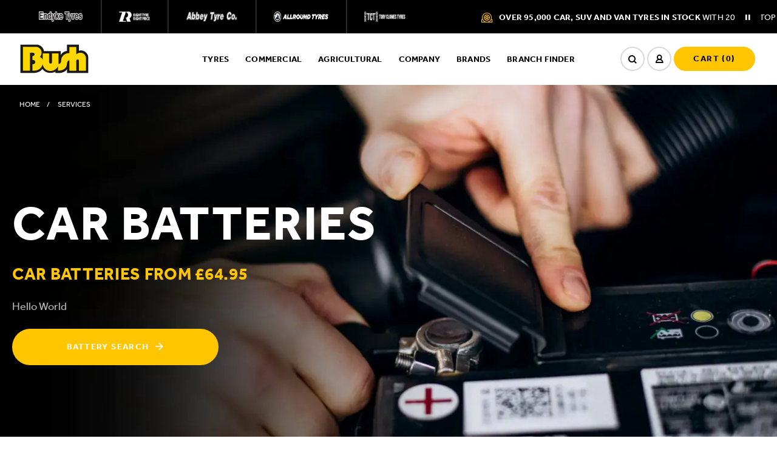

--- FILE ---
content_type: text/html; charset=UTF-8
request_url: https://www.bushtyres.co.uk/services/batteries/
body_size: 34413
content:
<!doctype html>
<!--| This has been lovingly built by the team at Laser Red - https://laser.red |-->
<html lang="en">
<head>

	<!--| META |-->
    <meta charset="UTF-8">
    <meta http-equiv="X-UA-Compatible" content="IE=edge">
    <meta name="viewport" content="width=device-width, initial-scale=1">

    <!--[if lt IE 9]><script src="https://www.bushtyres.co.uk/wp-content/themes/bushtyres.co.uk/assets/js/html5shiv.js"></script><![endif]-->

	        <script id="bt-branch-list">
            window.branch_emails = {"Attleborough":{"primary":"attleborough@bushtyres.co.uk","secondary":false,"cc":false},"Beverley":{"primary":"beverley@bushtyres.co.uk","secondary":"serviceline@bushtyres.co.uk","cc":false},"Boston":{"primary":"bostonretail@bushtyres.co.uk","secondary":"woldscommercial@bushtyres.co.uk","cc":false},"Boston &#8211; Wolds Commercial":{"primary":"woldscommercial@bushtyres.co.uk","secondary":false,"cc":false},"Bourne":{"primary":"bourne@bushtyres.co.uk","secondary":"woldscommercial@bushtyres.co.uk","cc":[null]},"Cambridge &#8211; Abbey Tyre Co":{"primary":"info@abbeytyre.co.uk","secondary":false,"cc":false},"Catterick":{"primary":"catterick@bushtyres.co.uk","secondary":"darlington@bushtyres.co.uk","cc":false},"Darlington":{"primary":"darlington@bushtyres.co.uk","secondary":false,"cc":false},"Ely":{"primary":"ely@bushtyres.co.uk","secondary":false,"cc":["tomclayton@bushtyres.co.uk"]},"Goole":{"primary":"goole@bushtyres.co.uk","secondary":false,"cc":false},"Grimsby":{"primary":"grretail@bushtyres.co.uk","secondary":"immingham@bushtyres.co.uk","cc":false},"Grimsby &#8211; Commercial":{"primary":"grimsby@bushtyres.co.uk","secondary":false,"cc":false},"Horncastle":{"primary":"horncastle@bushtyres.co.uk","secondary":"woldscommercial@bushtyres.co.uk","cc":false},"Horncastle &#8211; Toby Clowes Tyres":{"primary":"info@tobyclowestyres.co.uk","secondary":false,"cc":false},"Hull &#8211; Endyke Tyres":{"primary":"retail@endyketyres.co.uk","secondary":"serviceline@bushtyres.co.uk","cc":false},"Hull &#8211; Spring Bank":{"primary":"hullhiq@bushtyres.co.uk","secondary":"serviceline@bushtyres.co.uk","cc":false},"Hull &#8211; Stoneferry":{"primary":"hull@bushtyres.co.uk","secondary":"serviceline@bushtyres.co.uk","cc":false},"Immingham":{"primary":"immingham@bushtyres.co.uk","secondary":false,"cc":false},"Ipswich":{"primary":"ipswich@bushtyres.co.uk","secondary":false,"cc":false},"Kings Lynn":{"primary":"kingslynn@bushtyres.co.uk","secondary":false,"cc":false},"Knaresborough":{"primary":"knaresborough@bushtyres.co.uk","secondary":false,"cc":false},"Lincoln &#8211; ZR Tyres":{"primary":"lincoln@zrtyres.co.uk","secondary":false,"cc":["tomclayton@bushtyres.co.uk"]},"Lincolnshire &#8211; Head Office":{"primary":"enquiries@bushtyres.co.uk","secondary":false,"cc":false},"Long Sutton":{"primary":"longsutton@bushtyres.co.uk","secondary":"woldscommercial@bushtyres.co.uk","cc":false},"Louth":{"primary":"louth@bushtyres.co.uk","secondary":"immingham@bushtyres.co.uk","cc":false},"Norwich":{"primary":"norwich@bushtyres.co.uk","secondary":false,"cc":false},"Rotherham &#8211; Allround Tyres Ltd":{"primary":"info@allroundtyres.com","secondary":false,"cc":false},"Scarborough":{"primary":"scarborough@bushtyres.co.uk","secondary":false,"cc":["marcshortland@bushtyres.co.uk","knaresborough@bushtyres.co.uk"]},"Scunthorpe":{"primary":"scunthorpe@bushtyres.co.uk","secondary":false,"cc":false},"Serviceline Hull":{"primary":"serviceline@bushtyres.co.uk","secondary":false,"cc":false},"Skegness":{"primary":"skegness@bushtyres.co.uk","secondary":"woldscommercial@bushtyres.co.uk","cc":false},"Sleaford":{"primary":"sleaford@bushtyres.co.uk","secondary":false,"cc":false},"Spalding":{"primary":"spalding@bushtyres.co.uk","secondary":"woldscommercial@bushtyres.co.uk","cc":false},"Spalding Commercial":{"primary":"commercial@bushtyres.co.uk","secondary":false,"cc":false},"Spilsby":{"primary":"spilsby@bushtyres.co.uk","secondary":"woldscommercial@bushtyres.co.uk","cc":false},"UK &#8211; BAB Distributon":{"primary":"contact@babdistribution.co.uk","secondary":false,"cc":false},"Wakefield":{"primary":"wakefield@bushtyres.co.uk","secondary":false,"cc":false}};
        </script>
    
    <!--| WP HEAD |-->
    
<!-- Search Engine Optimization by Rank Math PRO - https://rankmath.com/ -->
<title>#1 for Batteries | Free Car Battery Check | Bush Tyres</title>
<link data-rocket-prefetch href="https://www.gstatic.com" rel="dns-prefetch">
<link data-rocket-prefetch href="https://cookies.laser.red" rel="dns-prefetch">
<link data-rocket-prefetch href="https://use.typekit.net" rel="dns-prefetch">
<link data-rocket-prefetch href="https://widget.trustpilot.com" rel="dns-prefetch">
<link data-rocket-prefetch href="https://www.google.com" rel="dns-prefetch"><link rel="preload" data-rocket-preload as="image" href="https://www.bushtyres.co.uk/wp-content/uploads/2022/12/Group-4287-1-scaled.webp" imagesrcset="https://www.bushtyres.co.uk/wp-content/uploads/2022/12/Group-4287-1-scaled.webp 2560w, https://www.bushtyres.co.uk/wp-content/uploads/2022/12/Group-4287-1-300x125.webp 300w, https://www.bushtyres.co.uk/wp-content/uploads/2022/12/Group-4287-1-1024x427.webp 1024w, https://www.bushtyres.co.uk/wp-content/uploads/2022/12/Group-4287-1-768x320.webp 768w, https://www.bushtyres.co.uk/wp-content/uploads/2022/12/Group-4287-1-1536x640.webp 1536w, https://www.bushtyres.co.uk/wp-content/uploads/2022/12/Group-4287-1-2048x853.webp 2048w" imagesizes="(max-width: 2560px) 100vw, 2560px" fetchpriority="high">
<meta name="description" content="As battery distributors, Bush Tyres not only has access to car batteries, we also have access to the full range of commercial, marine, leisure, motorcycle, and specialists batteries!"/>
<meta name="robots" content="follow, index, max-snippet:-1, max-video-preview:-1, max-image-preview:large"/>
<link rel="canonical" href="https://www.bushtyres.co.uk/services/batteries/" />
<meta property="og:locale" content="en_US" />
<meta property="og:type" content="article" />
<meta property="og:title" content="#1 for Batteries | Free Car Battery Check | Bush Tyres" />
<meta property="og:description" content="As battery distributors, Bush Tyres not only has access to car batteries, we also have access to the full range of commercial, marine, leisure, motorcycle, and specialists batteries!" />
<meta property="og:url" content="https://www.bushtyres.co.uk/services/batteries/" />
<meta property="og:site_name" content="Bush Tyres" />
<meta property="article:publisher" content="https://en-gb.facebook.com/bushtyreshorncastle/" />
<meta property="og:updated_time" content="2025-06-24T08:35:34+00:00" />
<meta property="og:image" content="https://www.bushtyres.co.uk/wp-content/uploads/2022/12/Bush-Tyres-Logo.jpeg" />
<meta property="og:image:secure_url" content="https://www.bushtyres.co.uk/wp-content/uploads/2022/12/Bush-Tyres-Logo.jpeg" />
<meta property="og:image:width" content="800" />
<meta property="og:image:height" content="559" />
<meta property="og:image:alt" content="batteries" />
<meta property="og:image:type" content="image/jpeg" />
<meta name="twitter:card" content="summary_large_image" />
<meta name="twitter:title" content="#1 for Batteries | Free Car Battery Check | Bush Tyres" />
<meta name="twitter:description" content="As battery distributors, Bush Tyres not only has access to car batteries, we also have access to the full range of commercial, marine, leisure, motorcycle, and specialists batteries!" />
<meta name="twitter:site" content="@https://twitter.com/BushTyres?ref_src=twsrcgoogletwcampserptwgrauthor" />
<meta name="twitter:creator" content="@https://twitter.com/BushTyres?ref_src=twsrcgoogletwcampserptwgrauthor" />
<meta name="twitter:image" content="https://www.bushtyres.co.uk/wp-content/uploads/2022/12/Bush-Tyres-Logo.jpeg" />
<script type="application/ld+json" class="rank-math-schema-pro">{"@context":"https://schema.org","@graph":[{"@type":"BreadcrumbList","@id":"https://www.bushtyres.co.uk/services/batteries/#breadcrumb","itemListElement":[{"@type":"ListItem","position":"1","item":{"@id":"http://www.bushtyres.co.uk","name":"Home"}},{"@type":"ListItem","position":"2","item":{"@id":"https://www.bushtyres.co.uk/services/","name":"Services"}},{"@type":"ListItem","position":"3","item":{"@id":"https://www.bushtyres.co.uk/services/batteries/","name":"Batteries"}}]}]}</script>
<!-- /Rank Math WordPress SEO plugin -->

<link rel='dns-prefetch' href='//widget.trustpilot.com' />

<link rel="alternate" title="oEmbed (JSON)" type="application/json+oembed" href="https://www.bushtyres.co.uk/wp-json/oembed/1.0/embed?url=https%3A%2F%2Fwww.bushtyres.co.uk%2Fservices%2Fbatteries%2F" />
<link rel="alternate" title="oEmbed (XML)" type="text/xml+oembed" href="https://www.bushtyres.co.uk/wp-json/oembed/1.0/embed?url=https%3A%2F%2Fwww.bushtyres.co.uk%2Fservices%2Fbatteries%2F&#038;format=xml" />
<style id='wp-img-auto-sizes-contain-inline-css'>
img:is([sizes=auto i],[sizes^="auto," i]){contain-intrinsic-size:3000px 1500px}
/*# sourceURL=wp-img-auto-sizes-contain-inline-css */
</style>
<link rel='stylesheet' id='bushtyres.co.uk-css' href='https://www.bushtyres.co.uk/wp-content/themes/bushtyres.co.uk/style.css?id=16d5e0f0bbab001a1a73321b04024463&#038;ver=6.9' media='all' />
<style id='wp-emoji-styles-inline-css'>

	img.wp-smiley, img.emoji {
		display: inline !important;
		border: none !important;
		box-shadow: none !important;
		height: 1em !important;
		width: 1em !important;
		margin: 0 0.07em !important;
		vertical-align: -0.1em !important;
		background: none !important;
		padding: 0 !important;
	}
/*# sourceURL=wp-emoji-styles-inline-css */
</style>
<style id='wp-block-library-inline-css'>
:root{--wp-block-synced-color:#7a00df;--wp-block-synced-color--rgb:122,0,223;--wp-bound-block-color:var(--wp-block-synced-color);--wp-editor-canvas-background:#ddd;--wp-admin-theme-color:#007cba;--wp-admin-theme-color--rgb:0,124,186;--wp-admin-theme-color-darker-10:#006ba1;--wp-admin-theme-color-darker-10--rgb:0,107,160.5;--wp-admin-theme-color-darker-20:#005a87;--wp-admin-theme-color-darker-20--rgb:0,90,135;--wp-admin-border-width-focus:2px}@media (min-resolution:192dpi){:root{--wp-admin-border-width-focus:1.5px}}.wp-element-button{cursor:pointer}:root .has-very-light-gray-background-color{background-color:#eee}:root .has-very-dark-gray-background-color{background-color:#313131}:root .has-very-light-gray-color{color:#eee}:root .has-very-dark-gray-color{color:#313131}:root .has-vivid-green-cyan-to-vivid-cyan-blue-gradient-background{background:linear-gradient(135deg,#00d084,#0693e3)}:root .has-purple-crush-gradient-background{background:linear-gradient(135deg,#34e2e4,#4721fb 50%,#ab1dfe)}:root .has-hazy-dawn-gradient-background{background:linear-gradient(135deg,#faaca8,#dad0ec)}:root .has-subdued-olive-gradient-background{background:linear-gradient(135deg,#fafae1,#67a671)}:root .has-atomic-cream-gradient-background{background:linear-gradient(135deg,#fdd79a,#004a59)}:root .has-nightshade-gradient-background{background:linear-gradient(135deg,#330968,#31cdcf)}:root .has-midnight-gradient-background{background:linear-gradient(135deg,#020381,#2874fc)}:root{--wp--preset--font-size--normal:16px;--wp--preset--font-size--huge:42px}.has-regular-font-size{font-size:1em}.has-larger-font-size{font-size:2.625em}.has-normal-font-size{font-size:var(--wp--preset--font-size--normal)}.has-huge-font-size{font-size:var(--wp--preset--font-size--huge)}.has-text-align-center{text-align:center}.has-text-align-left{text-align:left}.has-text-align-right{text-align:right}.has-fit-text{white-space:nowrap!important}#end-resizable-editor-section{display:none}.aligncenter{clear:both}.items-justified-left{justify-content:flex-start}.items-justified-center{justify-content:center}.items-justified-right{justify-content:flex-end}.items-justified-space-between{justify-content:space-between}.screen-reader-text{border:0;clip-path:inset(50%);height:1px;margin:-1px;overflow:hidden;padding:0;position:absolute;width:1px;word-wrap:normal!important}.screen-reader-text:focus{background-color:#ddd;clip-path:none;color:#444;display:block;font-size:1em;height:auto;left:5px;line-height:normal;padding:15px 23px 14px;text-decoration:none;top:5px;width:auto;z-index:100000}html :where(.has-border-color){border-style:solid}html :where([style*=border-top-color]){border-top-style:solid}html :where([style*=border-right-color]){border-right-style:solid}html :where([style*=border-bottom-color]){border-bottom-style:solid}html :where([style*=border-left-color]){border-left-style:solid}html :where([style*=border-width]){border-style:solid}html :where([style*=border-top-width]){border-top-style:solid}html :where([style*=border-right-width]){border-right-style:solid}html :where([style*=border-bottom-width]){border-bottom-style:solid}html :where([style*=border-left-width]){border-left-style:solid}html :where(img[class*=wp-image-]){height:auto;max-width:100%}:where(figure){margin:0 0 1em}html :where(.is-position-sticky){--wp-admin--admin-bar--position-offset:var(--wp-admin--admin-bar--height,0px)}@media screen and (max-width:600px){html :where(.is-position-sticky){--wp-admin--admin-bar--position-offset:0px}}

/*# sourceURL=wp-block-library-inline-css */
</style><style id='global-styles-inline-css'>
:root{--wp--preset--aspect-ratio--square: 1;--wp--preset--aspect-ratio--4-3: 4/3;--wp--preset--aspect-ratio--3-4: 3/4;--wp--preset--aspect-ratio--3-2: 3/2;--wp--preset--aspect-ratio--2-3: 2/3;--wp--preset--aspect-ratio--16-9: 16/9;--wp--preset--aspect-ratio--9-16: 9/16;--wp--preset--color--black: #000000;--wp--preset--color--cyan-bluish-gray: #abb8c3;--wp--preset--color--white: #ffffff;--wp--preset--color--pale-pink: #f78da7;--wp--preset--color--vivid-red: #cf2e2e;--wp--preset--color--luminous-vivid-orange: #ff6900;--wp--preset--color--luminous-vivid-amber: #fcb900;--wp--preset--color--light-green-cyan: #7bdcb5;--wp--preset--color--vivid-green-cyan: #00d084;--wp--preset--color--pale-cyan-blue: #8ed1fc;--wp--preset--color--vivid-cyan-blue: #0693e3;--wp--preset--color--vivid-purple: #9b51e0;--wp--preset--gradient--vivid-cyan-blue-to-vivid-purple: linear-gradient(135deg,rgb(6,147,227) 0%,rgb(155,81,224) 100%);--wp--preset--gradient--light-green-cyan-to-vivid-green-cyan: linear-gradient(135deg,rgb(122,220,180) 0%,rgb(0,208,130) 100%);--wp--preset--gradient--luminous-vivid-amber-to-luminous-vivid-orange: linear-gradient(135deg,rgb(252,185,0) 0%,rgb(255,105,0) 100%);--wp--preset--gradient--luminous-vivid-orange-to-vivid-red: linear-gradient(135deg,rgb(255,105,0) 0%,rgb(207,46,46) 100%);--wp--preset--gradient--very-light-gray-to-cyan-bluish-gray: linear-gradient(135deg,rgb(238,238,238) 0%,rgb(169,184,195) 100%);--wp--preset--gradient--cool-to-warm-spectrum: linear-gradient(135deg,rgb(74,234,220) 0%,rgb(151,120,209) 20%,rgb(207,42,186) 40%,rgb(238,44,130) 60%,rgb(251,105,98) 80%,rgb(254,248,76) 100%);--wp--preset--gradient--blush-light-purple: linear-gradient(135deg,rgb(255,206,236) 0%,rgb(152,150,240) 100%);--wp--preset--gradient--blush-bordeaux: linear-gradient(135deg,rgb(254,205,165) 0%,rgb(254,45,45) 50%,rgb(107,0,62) 100%);--wp--preset--gradient--luminous-dusk: linear-gradient(135deg,rgb(255,203,112) 0%,rgb(199,81,192) 50%,rgb(65,88,208) 100%);--wp--preset--gradient--pale-ocean: linear-gradient(135deg,rgb(255,245,203) 0%,rgb(182,227,212) 50%,rgb(51,167,181) 100%);--wp--preset--gradient--electric-grass: linear-gradient(135deg,rgb(202,248,128) 0%,rgb(113,206,126) 100%);--wp--preset--gradient--midnight: linear-gradient(135deg,rgb(2,3,129) 0%,rgb(40,116,252) 100%);--wp--preset--font-size--small: 13px;--wp--preset--font-size--medium: 20px;--wp--preset--font-size--large: 36px;--wp--preset--font-size--x-large: 42px;--wp--preset--spacing--20: 0.44rem;--wp--preset--spacing--30: 0.67rem;--wp--preset--spacing--40: 1rem;--wp--preset--spacing--50: 1.5rem;--wp--preset--spacing--60: 2.25rem;--wp--preset--spacing--70: 3.38rem;--wp--preset--spacing--80: 5.06rem;--wp--preset--shadow--natural: 6px 6px 9px rgba(0, 0, 0, 0.2);--wp--preset--shadow--deep: 12px 12px 50px rgba(0, 0, 0, 0.4);--wp--preset--shadow--sharp: 6px 6px 0px rgba(0, 0, 0, 0.2);--wp--preset--shadow--outlined: 6px 6px 0px -3px rgb(255, 255, 255), 6px 6px rgb(0, 0, 0);--wp--preset--shadow--crisp: 6px 6px 0px rgb(0, 0, 0);}:where(.is-layout-flex){gap: 0.5em;}:where(.is-layout-grid){gap: 0.5em;}body .is-layout-flex{display: flex;}.is-layout-flex{flex-wrap: wrap;align-items: center;}.is-layout-flex > :is(*, div){margin: 0;}body .is-layout-grid{display: grid;}.is-layout-grid > :is(*, div){margin: 0;}:where(.wp-block-columns.is-layout-flex){gap: 2em;}:where(.wp-block-columns.is-layout-grid){gap: 2em;}:where(.wp-block-post-template.is-layout-flex){gap: 1.25em;}:where(.wp-block-post-template.is-layout-grid){gap: 1.25em;}.has-black-color{color: var(--wp--preset--color--black) !important;}.has-cyan-bluish-gray-color{color: var(--wp--preset--color--cyan-bluish-gray) !important;}.has-white-color{color: var(--wp--preset--color--white) !important;}.has-pale-pink-color{color: var(--wp--preset--color--pale-pink) !important;}.has-vivid-red-color{color: var(--wp--preset--color--vivid-red) !important;}.has-luminous-vivid-orange-color{color: var(--wp--preset--color--luminous-vivid-orange) !important;}.has-luminous-vivid-amber-color{color: var(--wp--preset--color--luminous-vivid-amber) !important;}.has-light-green-cyan-color{color: var(--wp--preset--color--light-green-cyan) !important;}.has-vivid-green-cyan-color{color: var(--wp--preset--color--vivid-green-cyan) !important;}.has-pale-cyan-blue-color{color: var(--wp--preset--color--pale-cyan-blue) !important;}.has-vivid-cyan-blue-color{color: var(--wp--preset--color--vivid-cyan-blue) !important;}.has-vivid-purple-color{color: var(--wp--preset--color--vivid-purple) !important;}.has-black-background-color{background-color: var(--wp--preset--color--black) !important;}.has-cyan-bluish-gray-background-color{background-color: var(--wp--preset--color--cyan-bluish-gray) !important;}.has-white-background-color{background-color: var(--wp--preset--color--white) !important;}.has-pale-pink-background-color{background-color: var(--wp--preset--color--pale-pink) !important;}.has-vivid-red-background-color{background-color: var(--wp--preset--color--vivid-red) !important;}.has-luminous-vivid-orange-background-color{background-color: var(--wp--preset--color--luminous-vivid-orange) !important;}.has-luminous-vivid-amber-background-color{background-color: var(--wp--preset--color--luminous-vivid-amber) !important;}.has-light-green-cyan-background-color{background-color: var(--wp--preset--color--light-green-cyan) !important;}.has-vivid-green-cyan-background-color{background-color: var(--wp--preset--color--vivid-green-cyan) !important;}.has-pale-cyan-blue-background-color{background-color: var(--wp--preset--color--pale-cyan-blue) !important;}.has-vivid-cyan-blue-background-color{background-color: var(--wp--preset--color--vivid-cyan-blue) !important;}.has-vivid-purple-background-color{background-color: var(--wp--preset--color--vivid-purple) !important;}.has-black-border-color{border-color: var(--wp--preset--color--black) !important;}.has-cyan-bluish-gray-border-color{border-color: var(--wp--preset--color--cyan-bluish-gray) !important;}.has-white-border-color{border-color: var(--wp--preset--color--white) !important;}.has-pale-pink-border-color{border-color: var(--wp--preset--color--pale-pink) !important;}.has-vivid-red-border-color{border-color: var(--wp--preset--color--vivid-red) !important;}.has-luminous-vivid-orange-border-color{border-color: var(--wp--preset--color--luminous-vivid-orange) !important;}.has-luminous-vivid-amber-border-color{border-color: var(--wp--preset--color--luminous-vivid-amber) !important;}.has-light-green-cyan-border-color{border-color: var(--wp--preset--color--light-green-cyan) !important;}.has-vivid-green-cyan-border-color{border-color: var(--wp--preset--color--vivid-green-cyan) !important;}.has-pale-cyan-blue-border-color{border-color: var(--wp--preset--color--pale-cyan-blue) !important;}.has-vivid-cyan-blue-border-color{border-color: var(--wp--preset--color--vivid-cyan-blue) !important;}.has-vivid-purple-border-color{border-color: var(--wp--preset--color--vivid-purple) !important;}.has-vivid-cyan-blue-to-vivid-purple-gradient-background{background: var(--wp--preset--gradient--vivid-cyan-blue-to-vivid-purple) !important;}.has-light-green-cyan-to-vivid-green-cyan-gradient-background{background: var(--wp--preset--gradient--light-green-cyan-to-vivid-green-cyan) !important;}.has-luminous-vivid-amber-to-luminous-vivid-orange-gradient-background{background: var(--wp--preset--gradient--luminous-vivid-amber-to-luminous-vivid-orange) !important;}.has-luminous-vivid-orange-to-vivid-red-gradient-background{background: var(--wp--preset--gradient--luminous-vivid-orange-to-vivid-red) !important;}.has-very-light-gray-to-cyan-bluish-gray-gradient-background{background: var(--wp--preset--gradient--very-light-gray-to-cyan-bluish-gray) !important;}.has-cool-to-warm-spectrum-gradient-background{background: var(--wp--preset--gradient--cool-to-warm-spectrum) !important;}.has-blush-light-purple-gradient-background{background: var(--wp--preset--gradient--blush-light-purple) !important;}.has-blush-bordeaux-gradient-background{background: var(--wp--preset--gradient--blush-bordeaux) !important;}.has-luminous-dusk-gradient-background{background: var(--wp--preset--gradient--luminous-dusk) !important;}.has-pale-ocean-gradient-background{background: var(--wp--preset--gradient--pale-ocean) !important;}.has-electric-grass-gradient-background{background: var(--wp--preset--gradient--electric-grass) !important;}.has-midnight-gradient-background{background: var(--wp--preset--gradient--midnight) !important;}.has-small-font-size{font-size: var(--wp--preset--font-size--small) !important;}.has-medium-font-size{font-size: var(--wp--preset--font-size--medium) !important;}.has-large-font-size{font-size: var(--wp--preset--font-size--large) !important;}.has-x-large-font-size{font-size: var(--wp--preset--font-size--x-large) !important;}
/*# sourceURL=global-styles-inline-css */
</style>

<style id='classic-theme-styles-inline-css'>
/*! This file is auto-generated */
.wp-block-button__link{color:#fff;background-color:#32373c;border-radius:9999px;box-shadow:none;text-decoration:none;padding:calc(.667em + 2px) calc(1.333em + 2px);font-size:1.125em}.wp-block-file__button{background:#32373c;color:#fff;text-decoration:none}
/*# sourceURL=/wp-includes/css/classic-themes.min.css */
</style>
<script src="https://www.bushtyres.co.uk/wp-includes/js/jquery/jquery.min.js?ver=3.7.1" id="jquery-core-js"></script>
<script src="https://www.bushtyres.co.uk/wp-includes/js/jquery/jquery-migrate.min.js?ver=3.4.1" id="jquery-migrate-js"></script>
<script src="https://www.bushtyres.co.uk/wp-content/themes/bushtyres.co.uk/public/js/admin.js?id=67d9355131aac4fcc73f8e1da1ebcf92&amp;ver=6.9" id="lro-admin-js-js"></script>
<link rel="https://api.w.org/" href="https://www.bushtyres.co.uk/wp-json/" /><link rel="alternate" title="JSON" type="application/json" href="https://www.bushtyres.co.uk/wp-json/wp/v2/pages/54304" /><meta name="generator" content="WordPress 6.9" />
<link rel='shortlink' href='https://www.bushtyres.co.uk/?p=54304' />
<script src="https://cookies.laser.red/cc"></script>
					<style id="bush-branding">
						/* primary */
								.bg-primary { background-color: #ffc500; }
								.\!bg-primary { background-color: #ffc500 !important; }
								.bg-primary.newsletter-btn { background-color: #ffc500 !important; }
								.before\:bg-primary:before { background-color: #ffc500; }

								.hover\:bg-primary:hover { background-color: #ffc500; }

								.text-primary { color: #ffc500; }
								.\!text-primary { color: #ffc500 !important; }
								.hover\:text-primary:hover { color: #ffc500; }
								.hover\:\!text-primary:hover { color: #ffc500 !important; }

								.border-primary { border-color: #ffc500; }
								.\!border-primary { border-color: #ffc500 !important; }
								.hover\:border-primary:hover { border-color: #ffc500; }
								.hover\:\!border-primary:hover { border-color: #ffc500 !important; }

                                @media screen and (min-width: 1024px) {
                                    .lg\:bg-primary { background-color: #ffc500; }
                                }

							/* secondary */
								.bg-secondary { background-color: #25d366; }
								.\!bg-secondary { background-color: #25d366 !important; }
								.bg-secondary.newsletter-btn { background-color: #25d366 !important; }
								.before\:bg-secondary:before { background-color: #25d366; }

								.hover\:bg-secondary:hover { background-color: #25d366; }

								.text-secondary { color: #25d366; }
								.\!text-secondary { color: #25d366 !important; }
								.hover\:text-secondary:hover { color: #25d366; }
								.hover\:\!text-secondary:hover { color: #25d366 !important; }

								.border-secondary { border-color: #25d366; }
								.\!border-secondary { border-color: #25d366 !important; }
								.hover\:border-secondary:hover { border-color: #25d366; }
								.hover\:\!border-secondary:hover { border-color: #25d366 !important; }

                                @media screen and (min-width: 1024px) {
                                    .lg\:bg-secondary { background-color: #25d366; }
                                }

							/* tertiary */
								.bg-tertiary { background-color: #141414; }
								.\!bg-tertiary { background-color: #141414 !important; }
								.bg-tertiary.newsletter-btn { background-color: #141414 !important; }
								.before\:bg-tertiary:before { background-color: #141414; }

								.hover\:bg-tertiary:hover { background-color: #141414; }

								.text-tertiary { color: #141414; }
								.\!text-tertiary { color: #141414 !important; }
								.hover\:text-tertiary:hover { color: #141414; }
								.hover\:\!text-tertiary:hover { color: #141414 !important; }

								.border-tertiary { border-color: #141414; }
								.\!border-tertiary { border-color: #141414 !important; }
								.hover\:border-tertiary:hover { border-color: #141414; }
								.hover\:\!border-tertiary:hover { border-color: #141414 !important; }

                                @media screen and (min-width: 1024px) {
                                    .lg\:bg-tertiary { background-color: #141414; }
                                }

							.select2-container .select2-dropdown .select2-results ul li.select2-results__option--highlighted, .select2-container .select2-dropdown .select2-results ul li.select2-results__option--selected,#lro-feedback-prompt button,#lro-feedback-prompt a,.fluentform .choices__inner .choices__item button:after, .bush-form .choices__inner .choices__item button:after,.btn[data-button-type="text"]:hover span[class^="icon"], .btn[data-button-type="text"]:focus span[class^="icon"],div[data-block_colour="brand"] .btn[data-button-type="primary"] span[class^="icon"],#account-sidebar a.active span, #account-sidebar a:not(.active):hover span,#branch-quicklook[data-active="services"] button .icon-arrow-right,.post-type-archive-careers .careers-filters .btn:not(.search):hover span.icon-close,footer .footer-mobile-toggle.open i,div[id^="block-tyre-search-"] .btn span span,#lro-announcement-bar .lro-yellow { color: #ffc500; }.choices__list--dropdown > .choices__list > div:not(.has-no-choices):hover,.alt-enquiry-style:hover > span { color: #ffc500!important; }.fluentform .ff-el-form-check.ff_item_selected:after,.bush-form .ff-el-form-check.ff_item_selected:after,.fluentform .ff-radio .ff-el-form-check.ff_item_selected:after, .bush-form .ff-radio .ff-el-form-check.ff_item_selected:after,div[data-block_colour="brand"],.fluentform .ff-el-form-check.ff_item_selected:before,.fluentform .ff_slider_wrapper .rangeslider__fill, .bush-form .ff_slider_wrapper .rangeslider__fill,.megamenu > ul > li.menu-item-has-children > a:after,.megamenu > ul > li.lro-dropdown-mega > .mega-sub-menu:before,header .nav-header-lower > li.menu-item-has-children:not(.lro-dropdown-mega) > .mega-sub-menu,#mobile-menu,#mobile-menu ul li.menu-item-has-children > .sub-menu,.pagination .page-numbers.current,#account-sidebar a.active:before, #account-sidebar a:not(.active):hover:before,.qs-controls, .qs-square.qs-active, .qs-square:not(.qs-empty):not(.qs-disabled):not(.qs-day):not(.qs-active):hover,.checkout-checkbox:checked + label,.megamenu > ul > li.menu-item-has-children > a:after,.quantity-toggle .qty.minus:hover i,.quantity-toggle .qty.plus:hover i,.quantity-toggle .qty-change.minus:hover i,.quantity-toggle .qty-change.plus:hover i,body #modal .modal-inner .ff-el-form-check.ff_item_selected:before,.page-template-page-cart .delivery-toggles input[type="radio"]:checked + label,#bushCheckoutProgress li.active .bullet, #bushCheckoutProgress li.active:after, #bushCheckoutProgress li.complete .bullet, #bushCheckoutProgress li.complete:after { background-color: #ffc500; }.fluentform .ff_net_table input:checked + label, .bush-form .ff_net_table input:checked + label,.fluentform .ff-upload-preview .ff-el-progress-bar, .bush-form .ff-upload-preview .ff-el-progress-bar,#branch-contact form button[type="submit"],#tyre-contact form button[type="submit"],div[data-block_colour="dark"] .fluentform .ff-btn,div[data-block_colour="dark"] .bush-form .ff-btn,.swal-modal .swal-footer .swal-button-container:first-of-type button { background-color: #ffc500!important; }body:not(.wp-admin) blockquote, .edit-post-visual-editor blockquote,.fluentform .ff-el-form-check.ff_item_selected, .bush-form .ff-el-form-check.ff_item_selected,.fluentform .ff-checkboxes .ff-el-form-check.ff_item_selected:before, .bush-form .ff-checkboxes .ff-el-form-check.ff_item_selected:before,.fluentform .ff_net_table input + label:hover:after, .bush-form .ff_net_table input + label:hover:after,.icon-ring-container:hover,.btn[data-button-type="secondary"]:hover, .btn[data-button-type="secondary"]:focus,.btn[data-button-type="tertiary"]:hover, .btn[data-button-type="tertiary"]:focus,.product-gallery-custom-pagination .swiper-slide-active,.product-gallery-custom-pagination .swiper-slide:hover,.tyre-tab-toggles input[type="radio"]:checked + label,.tyre-tab-toggles[data-tab=description] ~ #tab-description-trigger,.tyre-tab-toggles[data-tab=specification] ~ #tab-specification-trigger,.tyre-tab-toggles[data-tab=technologies] ~ #tab-technologies-trigger,.qs-datepicker-container,.select2-selection[aria-expanded="false"] .select2-selection__rendered:hover,.single-tyre .tyre-badges button:hover i,.single-tyre .tyre-badges button.tooltip-active i,.single-tyre .information button.tooltip-active,body #modal .modal-inner .ff-el-form-check.ff_item_selected,body #modal .modal-inner .ff-el-form-check.ff_item_selected:before,.tyre-selection label,.page-template-page-cart .delivery-toggles input[type="radio"]:checked + label,#bushCheckoutProgress li.active .bullet, #bushCheckoutProgress li.active:after, #bushCheckoutProgress li.complete .bullet, #bushCheckoutProgress li.complete:after,body.post-type-archive-tyre main .tyre-badges button:hover i,body.post-type-archive-tyre main .tyre-badges button.tooltip-active i,body.tax-tyre-category main .tyre-badges button:hover i,body.tax-tyre-category main .tyre-badges button.tooltip-active i { border-color: #ffc500; }.fluentform input:focus, .bush-form input:focus,.fluentform textarea:focus .bush-form textarea:focus { border-color: #ffc500!important; }.imagetext-5050-block[data-block_colour=dark] .content-wrapper,.imagetext-5050-block[data-block_colour=light] .content-wrapper,.post-type-archive-careers .career-card:first-of-type { border-top-color: #ffc500; }.checkout-checkbox:focus + label { outline-color: #ffc500; }body.show-focus-outlines a:focus,body.show-focus-outlines button:focus,body.show-focus-outlines input:focus,body.show-focus-outlines textarea:focus,body.show-focus-outlines select:focus,body.show-focus-outlines [tabindex]:focus,body.show-focus-outlines .select2-results__option--highlighted,.fluentform .ff-el-form-check:focus-within .ff-el-form-check-label,.bush-form .ff-el-form-check:focus-within .ff-el-form-check-label { outline-color: #ffc500!important; }body:not(.wp-admin) .wp-caption p.wp-caption-text,.edit-post-visual-editor .wp-caption p.wp-caption-text { color: #25d366; } { background-color: #25d366; }body:not(.wp-admin) .wp-caption,.edit-post-visual-editor .wp-caption { border-color: #25d366; }.pagination .page-numbers { color: #141414; }body:not(.wp-admin) .wp-caption,.edit-post-visual-editor .wp-caption { background-color: #141414; }.post-type-archive-products .custom-product-select + .select2 .select2-selection__rendered,.post-type-archive-products #select2-focus-container-dark .select2-results__options { background-color: #141414!important; } { border-color: #141414; }.post-type-archive-products .custom-product-select + .select2.select2-container--open .select2-selection__rendered { border-bottom-color: #141414!important; }.select2.select2-container--focus .select2-selection { outline-color: #141414!important; }					</style>

				<link rel="stylesheet" href="https://use.typekit.net/hot5gpn.css"><style>.font-primary{font-family:'effra',sans-serif;}.font-secondary{font-family:'Open Sans',sans-serif;}</style><link rel="icon" href="https://www.bushtyres.co.uk/wp-content/uploads/2022/05/cropped-favicon-32x32.png" sizes="32x32" />
<link rel="icon" href="https://www.bushtyres.co.uk/wp-content/uploads/2022/05/cropped-favicon-192x192.png" sizes="192x192" />
<link rel="apple-touch-icon" href="https://www.bushtyres.co.uk/wp-content/uploads/2022/05/cropped-favicon-180x180.png" />
<meta name="msapplication-TileImage" content="https://www.bushtyres.co.uk/wp-content/uploads/2022/05/cropped-favicon-270x270.png" />
		<style id="wp-custom-css">
			#bush-header-trustpilot-widget {
	padding-top: 20px;
}		</style>
		<noscript><style id="rocket-lazyload-nojs-css">.rll-youtube-player, [data-lazy-src]{display:none !important;}</style></noscript><link rel='stylesheet' id='block-acf-form-content-css' href='https://www.bushtyres.co.uk/wp-content/themes/bushtyres.co.uk/public/css/form-content.css?ver=6.7.0.2' media='all' />
<link rel='stylesheet' id='flatpickr-css' href='https://www.bushtyres.co.uk/wp-content/plugins/fluentform/assets/libs/flatpickr/flatpickr.min.css?ver=4.6.9' media='all' />
<link rel='stylesheet' id='fluent-form-styles-css' href='https://www.bushtyres.co.uk/wp-content/plugins/fluentform/assets/css/fluent-forms-public.css?ver=6.1.12' media='all' />
<link rel='stylesheet' id='fluentform-public-default-css' href='https://www.bushtyres.co.uk/wp-content/plugins/fluentform/assets/css/fluentform-public-default.css?ver=6.1.12' media='all' />
<link rel='stylesheet' id='block-acf-video-block-css' href='https://www.bushtyres.co.uk/wp-content/themes/bushtyres.co.uk/public/css/video-block.css?ver=6.7.0.2' media='all' />
<meta name="generator" content="WP Rocket 3.20.3" data-wpr-features="wpr_lazyload_images wpr_lazyload_iframes wpr_preconnect_external_domains wpr_oci wpr_cache_webp wpr_preload_links wpr_desktop" /></head>

<body class="wp-singular page-template-default page page-id-54304 page-child parent-pageid-54281 wp-theme-bushtyrescouk" data-fulfilment_type="branch_fitting" data-delivery_available="false"  itemscope itemtype="http://schema.org/WebPage">

	
	
	<a href="#content" class="sr-only focus:not-sr-only">
		Skip to content	</a>

	<header class="relative z-50 flex flex-col transition-colors duration-300 bg-white">

		
            <div class="relative z-30 flex justify-between order-2 transition-all duration-300 ease-in-out bg-black brand-bar desktop-nav:order-1">

                
                    <div class="relative items-center content-center px-16 py-4 -ml-[1.85rem] hidden desktop-nav:flex">

                        
                            <a class="flex-initial align-top mx-[1.85rem] !mb-0 header-brand" href="http://www.bushtyres.co.uk/branch/tyres-in-hull-endyke-tyres/" aria-label="Visit Bush Tyres">
                                <img width="200" height="34" src="https://www.bushtyres.co.uk/wp-content/uploads/2022/05/endyke-2.webp" class="attachment-medium h-[17.5px] w-auto transition duration-200 size-medium h-[17.5px] w-auto transition duration-200" alt="end dyke tyres" decoding="async" />                            </a>

                        
                            <a class="flex-initial align-top mx-[1.85rem] !mb-0 header-brand" href="http://www.bushtyres.co.uk/branch/tyres-in-lincoln-zr-tyres/" aria-label="Visit Bush Tyres">
                                <img width="155" height="37" src="https://www.bushtyres.co.uk/wp-content/uploads/2022/05/z-2.webp" class="attachment-medium h-[17.5px] w-auto transition duration-200 size-medium h-[17.5px] w-auto transition duration-200" alt="alt text here" decoding="async" srcset="https://www.bushtyres.co.uk/wp-content/uploads/2022/05/z-2.webp 155w,https://www.bushtyres.co.uk/wp-content/uploads/2022/05/z-2-150x37.webp 150w" sizes="(max-width: 155px) 100vw, 155px" />                            </a>

                        
                            <a class="flex-initial align-top mx-[1.85rem] !mb-0 header-brand" href="http://www.bushtyres.co.uk/branch/tyres-in-cambridge-abbey-tyre-co/" aria-label="Visit Bush Tyres">
                                <img width="235" height="34" src="https://www.bushtyres.co.uk/wp-content/uploads/2022/05/abbey-2.webp" class="attachment-medium h-[17.5px] w-auto transition duration-200 size-medium h-[17.5px] w-auto transition duration-200" alt="Abbey Tyre" decoding="async" />                            </a>

                        
                            <a class="flex-initial align-top mx-[1.85rem] !mb-0 header-brand" href="http://www.bushtyres.co.uk/branch/tyres-in-rotherham-allround-tyres-ltd/" aria-label="Visit Bush Tyres">
                                <img width="1655" height="225" src="https://www.bushtyres.co.uk/wp-content/uploads/2023/03/allround-tyres-2.webp" class="attachment-medium h-[17.5px] w-auto transition duration-200 size-medium h-[17.5px] w-auto transition duration-200" alt="" decoding="async" fetchpriority="high" srcset="https://www.bushtyres.co.uk/wp-content/uploads/2023/03/allround-tyres-2.webp 1655w,https://www.bushtyres.co.uk/wp-content/uploads/2023/03/allround-tyres-2-300x41.webp 300w,https://www.bushtyres.co.uk/wp-content/uploads/2023/03/allround-tyres-2-1024x139.webp 1024w,https://www.bushtyres.co.uk/wp-content/uploads/2023/03/allround-tyres-2-768x104.webp 768w,https://www.bushtyres.co.uk/wp-content/uploads/2023/03/allround-tyres-2-1536x209.webp 1536w" sizes="(max-width: 1655px) 100vw, 1655px" />                            </a>

                        
                            <a class="flex-initial align-top mx-[1.85rem] !mb-0 header-brand" href="https://www.bushtyres.co.uk/branch/tyres-in-horncastle-toby-clowes-tyres/" aria-label="Visit Bush Tyres">
                                <img width="2735" height="499" src="https://www.bushtyres.co.uk/wp-content/uploads/2023/11/Primary-Logo-edit-White-02.webp" class="attachment-medium h-[17.5px] w-auto transition duration-200 size-medium h-[17.5px] w-auto transition duration-200" alt="" decoding="async" srcset="https://www.bushtyres.co.uk/wp-content/uploads/2023/11/Primary-Logo-edit-White-02.webp 2735w,https://www.bushtyres.co.uk/wp-content/uploads/2023/11/Primary-Logo-edit-White-02-300x55.webp 300w,https://www.bushtyres.co.uk/wp-content/uploads/2023/11/Primary-Logo-edit-White-02-1024x187.webp 1024w,https://www.bushtyres.co.uk/wp-content/uploads/2023/11/Primary-Logo-edit-White-02-768x140.webp 768w,https://www.bushtyres.co.uk/wp-content/uploads/2023/11/Primary-Logo-edit-White-02-1536x280.webp 1536w,https://www.bushtyres.co.uk/wp-content/uploads/2023/11/Primary-Logo-edit-White-02-2048x374.webp 2048w" sizes="(max-width: 2735px) 100vw, 2735px" />                            </a>

                        
                    </div>

                
<div id="lro-announcement-bar" class="overflow-x-hidden desktop-nav:w-1/2" data-notices="3">

	<div class="items-center swiper-wrapper" style="white-space: nowrap">
					<div class="bg-black py-3 swiper-slide px-4 md:px-8 md:py-[0.96rem] 500px:text-center desktop-nav:text-right desktop-nav:pr-24 whitespace-nowrap">
				<span class='icon-car lro-yellow mr-2 text-[1rem] hidden xxs:inline-block align-middle'></span>
				<p class="inline-block !mb-0 !mt-0 !text-[13px] md:!text-sm !tracking-[0.2px] leading-5 text-center !text-white uppercase align-middle whitespace-nowrap">
					<strong>Free Nationwide delivery </strong> for car & van tyres on orders over £55 - (Mainland UK only)				</p>
			</div>
					<div class="bg-black py-3 swiper-slide px-4 md:px-8 md:py-[0.96rem] 500px:text-center desktop-nav:text-right desktop-nav:pr-24 whitespace-nowrap">
				<span class='icon-tyre2 lro-yellow mr-2 text-[1rem] hidden xxs:inline-block align-middle'></span>
				<p class="inline-block !mb-0 !mt-0 !text-[13px] md:!text-sm !tracking-[0.2px] leading-5 text-center !text-white uppercase align-middle whitespace-nowrap">
					<strong> Over 95,000 Car, SUV and Van tyres in stock </strong> with 20 plus top brands				</p>
			</div>
					<div class="bg-black py-3 swiper-slide px-4 md:px-8 md:py-[0.96rem] 500px:text-center desktop-nav:text-right desktop-nav:pr-24 whitespace-nowrap">
				<span class='icon-tyre lro-yellow mr-2 text-[1rem] hidden xxs:inline-block align-middle'></span>
				<p class="inline-block !mb-0 !mt-0 !text-[13px] md:!text-sm !tracking-[0.2px] leading-5 text-center !text-white uppercase align-middle whitespace-nowrap">
					<strong>Quality at all costs</strong> Across 36 locations				</p>
			</div>
		
	</div>

	
		<div class="absolute z-10 translate-y-1/2 right-5 500px:right-10 2xl:right-16 bottom-1/2 before:absolute before:top-1/2 before:left-1/2 before:-translate-x-1/2 before:-translate-y-1/2 before:h-10 before:w-10 before:rounded-full before:bg-black">
			<button class="pause-button relative z-10 !text-white inline-block lro-aoouncement-playpause lro-announcement-pause mr-1 text-[9px] icon-pause" aria-label="Pause slideshow"></button>
			<button class="hidden play-button relative z-10 !text-white lro-aoouncement-playpause lro-announcement-play inline-block mr-1 text-[9px] icon-Play-Icon" aria-label="Play slideshow"></button>
		</div>

	</div>
			</div>

		
		<div class="relative z-20 px-8 2xl:px-12 3xl:px-16 bg-white order-1 desktop-nav:order-2 sticky-nav sticky-nav-scrollup">

			<form role="search" method="get" id="search" class="py-[1.1rem] absolute left-0 w-full h-auto text-center -translate-y-1/2 opacity-0 top-1/2 pointer-events-none transition-opacity duration-300 ease-in-out hidden desktop-nav:block" action="https://www.bushtyres.co.uk/">

				<div class="relative flex mx-auto bg-white border-2 rounded-full border-bush-grey-superlight search-wrapper max-w-[512px] inline-block">
					<input type="search" placeholder="Start your search here..." value="" name="s" id="header-search-input" class="rounded-full !mb-0 pl-8 w-auto flex-1 py-4 placeholder:text-black placeholder:font-medium" aria-label="search">

					<button type="submit" aria-label="Search" class="p-2 pl-4 pr-8 text-black">
						<i class="icon-search"></i>
					</button>
				</div>

				<button type="button" class="absolute -translate-y-1/2 search-toggle right-16 top-1/2" aria-label="close-search">
					<span class="pointer-events-none icon-close"></span>
				</button>
			</form>

			<div id="header-nav" class="flex py-[1.1rem] transition-opacity duration-300 ease-in-out justify-center desktop-nav:justify-start w-full">

				
				<div class="relative z-20 flex-1 desktop-nav:hidden text-left">
					<button id="mobile-toggle" class="inline-block align-top hamburger-menu xl:hidden" aria-label="Open and close navigation">
						<span></span>
					</button>
				</div>

				
				<div class="relative z-20 flex-initial desktop-nav:w-[230px]">
					<a href="https://www.bushtyres.co.uk" aria-label="Return to homepage">
						<img width="115" height="50" src="https://www.bushtyres.co.uk/wp-content/uploads/2023/10/logo.client.webp" class="w-auto object-contain max-h-14 md:max-h-13" alt="" decoding="async" />					</a>
				</div>

				
				<div id="header-bottom-bar" class="flex-col content-center justify-center flex-1 hidden text-center megamenu desktop-nav:flex">
					<ul id="menu-mega-menu" class="nav-header-lower inline-block"><li id="menu-item-19" class="menu-item menu-item-type-custom menu-item-object-custom current-menu-ancestor menu-item-has-children menu-item-19 lro-dropdown-mega"><a href="#">Tyres</a><ul class='mega-sub-menu'>	<li id="menu-item-126" class="menu-item menu-item-type-custom menu-item-object-custom menu-item-has-children menu-item-126"><a href="http://www.bushtyres.co.uk/find-tyres/"><img width="150" height="150" src="data:image/svg+xml,%3Csvg%20xmlns='http://www.w3.org/2000/svg'%20viewBox='0%200%20150%20150'%3E%3C/svg%3E" class="w-[150px] h-[150px] object-contain mb-11" alt="" decoding="async" data-lazy-src="https://www.bushtyres.co.uk/wp-content/uploads/2022/05/Col-1.webp" /><noscript><img width="150" height="150" src="https://www.bushtyres.co.uk/wp-content/uploads/2022/05/Col-1.webp" class="w-[150px] h-[150px] object-contain mb-11" alt="" decoding="async" /></noscript>Tyres</a><ul class='mega-nested-menu'>		<li id="menu-item-128" class="menu-item menu-item-type-custom menu-item-object-custom menu-item-128"><a href="/find-tyres/">Find Tyres</a></li>
		<li id="menu-item-54349" class="menu-item menu-item-type-post_type menu-item-object-page menu-item-54349"><a href="https://www.bushtyres.co.uk/services/car-tyres/">Car Tyres</a></li>
		<li id="menu-item-54386" class="menu-item menu-item-type-post_type menu-item-object-page menu-item-54386"><a href="https://www.bushtyres.co.uk/services/4x4-tyres/">4×4 Tyres</a></li>
		<li id="menu-item-227323" class="menu-item menu-item-type-post_type menu-item-object-page menu-item-227323"><a href="https://www.bushtyres.co.uk/services/electric-vehicle-ev-tyres/">Electric Vehicle (EV) Tyres</a></li>
		<li id="menu-item-54385" class="menu-item menu-item-type-post_type menu-item-object-page menu-item-54385"><a href="https://www.bushtyres.co.uk/services/high-performance-tyres/">High performance tyres</a></li>
		<li id="menu-item-54351" class="menu-item menu-item-type-post_type menu-item-object-page menu-item-54351"><a href="https://www.bushtyres.co.uk/services/pirelli-performance-centres/">Pirelli Performance Centres</a></li>
		<li id="menu-item-54356" class="menu-item menu-item-type-post_type menu-item-object-page menu-item-54356"><a href="https://www.bushtyres.co.uk/services/winter-tyres/">Winter Tyres</a></li>
		<li id="menu-item-54358" class="menu-item menu-item-type-post_type menu-item-object-page menu-item-54358"><a href="https://www.bushtyres.co.uk/about-us/our-tyre-prices/">Our Tyre Prices</a></li>
		<li id="menu-item-275358" class="menu-item menu-item-type-post_type menu-item-object-page menu-item-275358"><a href="https://www.bushtyres.co.uk/your-tyre-symbols/">A Guide to OE Tyre Markings and Tyre Symbols</a></li>
</ul></li>
	<li id="menu-item-133" class="menu-item menu-item-type-custom menu-item-object-custom menu-item-has-children menu-item-133"><a href="http://www.bushtyres.co.uk/services/"><img width="150" height="150" src="data:image/svg+xml,%3Csvg%20xmlns='http://www.w3.org/2000/svg'%20viewBox='0%200%20150%20150'%3E%3C/svg%3E" class="w-[150px] h-[150px] object-contain mb-11" alt="" decoding="async" data-lazy-src="https://www.bushtyres.co.uk/wp-content/uploads/2022/05/Col-2.webp" /><noscript><img width="150" height="150" src="https://www.bushtyres.co.uk/wp-content/uploads/2022/05/Col-2.webp" class="w-[150px] h-[150px] object-contain mb-11" alt="" decoding="async" /></noscript>Services</a><ul class='mega-nested-menu'>		<li id="menu-item-54397" class="menu-item menu-item-type-post_type menu-item-object-page menu-item-54397"><a href="https://www.bushtyres.co.uk/services/mobile-tyre-fitting/">Mobile Tyre Fitting</a></li>
		<li id="menu-item-54354" class="menu-item menu-item-type-post_type menu-item-object-page menu-item-54354"><a href="https://www.bushtyres.co.uk/services/tpms/">Tyre Pressure Monitoring System</a></li>
		<li id="menu-item-54355" class="menu-item menu-item-type-post_type menu-item-object-page menu-item-54355"><a href="https://www.bushtyres.co.uk/services/wheel-alignment/">Wheel Alignment</a></li>
		<li id="menu-item-271061" class="menu-item menu-item-type-post_type menu-item-object-page menu-item-271061"><a href="https://www.bushtyres.co.uk/services/dpf-regeneration/">DPF Regeneration</a></li>
		<li id="menu-item-88162" class="menu-item menu-item-type-post_type menu-item-object-page menu-item-88162"><a href="https://www.bushtyres.co.uk/services/alloy-wheels/">Alloy Wheels</a></li>
		<li id="menu-item-54389" class="menu-item menu-item-type-post_type menu-item-object-page menu-item-54389"><a href="https://www.bushtyres.co.uk/services/alloy-wheel-refurbishment/">Alloy Wheel Refurbishment</a></li>
		<li id="menu-item-54390" class="menu-item menu-item-type-post_type menu-item-object-page menu-item-54390"><a href="https://www.bushtyres.co.uk/services/alloy-wheel-straightening/">Alloy Wheel Straightening</a></li>
		<li id="menu-item-54387" class="menu-item menu-item-type-post_type menu-item-object-page menu-item-54387"><a href="https://www.bushtyres.co.uk/services/advanced-driver-assistance-systems-adas/">ADAS</a></li>
		<li id="menu-item-54396" class="menu-item menu-item-type-post_type menu-item-object-page menu-item-54396"><a href="https://www.bushtyres.co.uk/services/free-winter-car-checks/">Free Winter Car Checks</a></li>
</ul></li>
	<li id="menu-item-140" class="menu-item menu-item-type-custom menu-item-object-custom current-menu-ancestor current-menu-parent menu-item-has-children menu-item-140"><a href="http://www.bushtyres.co.uk/services/#block-full-width-block_1f571eb8a0f8fead11a33c8911720000"><img width="168" height="143" src="data:image/svg+xml,%3Csvg%20xmlns='http://www.w3.org/2000/svg'%20viewBox='0%200%20168%20143'%3E%3C/svg%3E" class="w-[150px] h-[150px] object-contain mb-11" alt="" decoding="async" data-lazy-src="https://www.bushtyres.co.uk/wp-content/uploads/2022/05/Col-3.webp" /><noscript><img width="168" height="143" src="https://www.bushtyres.co.uk/wp-content/uploads/2022/05/Col-3.webp" class="w-[150px] h-[150px] object-contain mb-11" alt="" decoding="async" /></noscript>Fast Fit</a><ul class='mega-nested-menu'>		<li id="menu-item-54392" class="menu-item menu-item-type-post_type menu-item-object-page current-menu-item page_item page-item-54304 current_page_item menu-item-54392"><a href="https://www.bushtyres.co.uk/services/batteries/" aria-current="page">Batteries</a></li>
		<li id="menu-item-54398" class="menu-item menu-item-type-post_type menu-item-object-page menu-item-54398"><a href="https://www.bushtyres.co.uk/services/mot/">MOT</a></li>
		<li id="menu-item-54393" class="menu-item menu-item-type-post_type menu-item-object-page menu-item-54393"><a href="https://www.bushtyres.co.uk/services/brakes/">Brakes</a></li>
		<li id="menu-item-54353" class="menu-item menu-item-type-post_type menu-item-object-page menu-item-54353"><a href="https://www.bushtyres.co.uk/services/suspension/">Suspension</a></li>
		<li id="menu-item-54395" class="menu-item menu-item-type-post_type menu-item-object-page menu-item-54395"><a href="https://www.bushtyres.co.uk/services/exhausts/">Exhausts</a></li>
		<li id="menu-item-54352" class="menu-item menu-item-type-post_type menu-item-object-page menu-item-54352"><a href="https://www.bushtyres.co.uk/services/servicing/">Servicing</a></li>
		<li id="menu-item-54388" class="menu-item menu-item-type-post_type menu-item-object-page menu-item-54388"><a href="https://www.bushtyres.co.uk/services/air-conditioning/">Air Conditioning</a></li>
</ul></li>
	<li id="menu-item-147" class="menu-item menu-item-type-custom menu-item-object-custom menu-item-has-children menu-item-147"><a href="/offers/cars/"><img width="150" height="150" src="data:image/svg+xml,%3Csvg%20xmlns='http://www.w3.org/2000/svg'%20viewBox='0%200%20150%20150'%3E%3C/svg%3E" class="w-[150px] h-[150px] object-contain mb-11" alt="" decoding="async" data-lazy-src="https://www.bushtyres.co.uk/wp-content/uploads/2022/05/Col-4.webp" /><noscript><img width="150" height="150" src="https://www.bushtyres.co.uk/wp-content/uploads/2022/05/Col-4.webp" class="w-[150px] h-[150px] object-contain mb-11" alt="" decoding="async" /></noscript>Offers</a><ul class='mega-nested-menu'>		<li id="menu-item-373361" class="menu-item menu-item-type-custom menu-item-object-custom menu-item-373361"><a href="https://www.bushtyres.co.uk/offer/winter-prize-draw-your-chance-to-win-big/">Winter Prize Draw – Your Chance to Win Big!</a></li>
		<li id="menu-item-373363" class="menu-item menu-item-type-custom menu-item-object-custom menu-item-373363"><a href="https://www.bushtyres.co.uk/offer/toyo-tyre-clearance-sale/">Toyo tyre clearance sale</a></li>
		<li id="menu-item-373365" class="menu-item menu-item-type-custom menu-item-object-custom menu-item-373365"><a href="https://www.bushtyres.co.uk/offer/yuasa-battery-vouchers/">Yuasa Battery Vouchers</a></li>
		<li id="menu-item-373367" class="menu-item menu-item-type-post_type menu-item-object-page menu-item-373367"><a href="https://www.bushtyres.co.uk/rapid-tyre-accidental-damage-guarantee/">Rapid Tyre Accidental Damage Guarantee</a></li>
		<li id="menu-item-373368" class="menu-item menu-item-type-post_type menu-item-object-page menu-item-373368"><a href="https://www.bushtyres.co.uk/apollo_accidental_damaged_tyre_guarantee/">Apollo Tyres Accidental Damaged Tyre Guarantee</a></li>
</ul></li>
</ul></li>
<li id="menu-item-54359" class="menu-item menu-item-type-post_type menu-item-object-page menu-item-has-children menu-item-54359"><a href="https://www.bushtyres.co.uk/services/commercial-tyres/">Commercial</a><ul class='mega-sub-menu'>	<li id="menu-item-54376" class="menu-item menu-item-type-post_type menu-item-object-page menu-item-54376"><a href="https://www.bushtyres.co.uk/services/commercial-tyres/">Commercial Tyres</a></li>
	<li id="menu-item-54360" class="menu-item menu-item-type-post_type menu-item-object-page menu-item-54360"><a href="https://www.bushtyres.co.uk/services/commercial-tyres/fleet-management/">Fleet Management</a></li>
	<li id="menu-item-312796" class="menu-item menu-item-type-post_type menu-item-object-page menu-item-312796"><a href="https://www.bushtyres.co.uk/ralson-tyres/">Ralson Tyres</a></li>
	<li id="menu-item-333700" class="menu-item menu-item-type-post_type menu-item-object-page menu-item-333700"><a href="https://www.bushtyres.co.uk/solid-tyre-pressing-service/">Solid Tyre Pressing Service</a></li>
</ul></li>
<li id="menu-item-54374" class="menu-item menu-item-type-custom menu-item-object-custom menu-item-has-children menu-item-54374 lro-dropdown-mega"><a href="http://www.bushtyres.co.uk/services/agricultural-tyres/">Agricultural</a><ul class='mega-sub-menu'>	<li id="menu-item-54382" class="menu-item menu-item-type-custom menu-item-object-custom menu-item-has-children menu-item-54382"><a href="http://www.bushtyres.co.uk/find-tyres/agriculture/">Tyres</a><ul class='mega-nested-menu'>		<li id="menu-item-88171" class="menu-item menu-item-type-custom menu-item-object-custom menu-item-88171"><a href="http://www.bushtyres.co.uk/find-tyres/agriculture/">Agricultural Tyre Search</a></li>
		<li id="menu-item-63163" class="menu-item menu-item-type-custom menu-item-object-custom menu-item-63163"><a href="http://www.bushtyres.co.uk/services/agricultural-tyres">Agricultural Tyres</a></li>
		<li id="menu-item-54381" class="menu-item menu-item-type-custom menu-item-object-custom menu-item-54381"><a href="http://www.bushtyres.co.uk/services/tractor-wheel-alignment/">Tractor Wheel Alignment</a></li>
</ul></li>
	<li id="menu-item-54378" class="menu-item menu-item-type-custom menu-item-object-custom menu-item-has-children menu-item-54378"><a href="http://www.bushtyres.co.uk/services/agricultural-tyres/">Brands</a><ul class='mega-nested-menu'>		<li id="menu-item-54373" class="menu-item menu-item-type-post_type menu-item-object-page menu-item-54373"><a href="https://www.bushtyres.co.uk/services/agricultural-tyres/bkt-agricultural-tyres/">BKT Agricultural Tyres</a></li>
		<li id="menu-item-54372" class="menu-item menu-item-type-post_type menu-item-object-page menu-item-54372"><a href="https://www.bushtyres.co.uk/services/agricultural-tyres/bridgestone-agricultural-tyres/">Bridgestone Agricultural Tyres</a></li>
		<li id="menu-item-54371" class="menu-item menu-item-type-post_type menu-item-object-page menu-item-54371"><a href="https://www.bushtyres.co.uk/services/agricultural-tyres/cultor-agricultural-tyres/">Cultor Agricultural Tyres</a></li>
		<li id="menu-item-54375" class="menu-item menu-item-type-post_type menu-item-object-page menu-item-54375"><a href="https://www.bushtyres.co.uk/services/agricultural-tyres/ascenso-agricultural-tyres/">Ascenso Agricultural Tyres</a></li>
		<li id="menu-item-54370" class="menu-item menu-item-type-post_type menu-item-object-page menu-item-54370"><a href="https://www.bushtyres.co.uk/services/agricultural-tyres/firestone-agricultural-tyres/">Firestone Agricultural Tyres</a></li>
		<li id="menu-item-54369" class="menu-item menu-item-type-post_type menu-item-object-page menu-item-54369"><a href="https://www.bushtyres.co.uk/services/agricultural-tyres/kleber-agricultural-tyres/">Kleber Agricultural Tyres</a></li>
		<li id="menu-item-54362" class="menu-item menu-item-type-post_type menu-item-object-page menu-item-54362"><a href="https://www.bushtyres.co.uk/services/agricultural-tyres/michelin-agricultural-tyres/">Michelin Agricultural Tyres</a></li>
		<li id="menu-item-54357" class="menu-item menu-item-type-post_type menu-item-object-page menu-item-54357"><a href="https://www.bushtyres.co.uk/services/agricultural-tyres/trelleborg-agricultural-tyres/">Trelleborg Agricultural Tyres</a></li>
		<li id="menu-item-54361" class="menu-item menu-item-type-post_type menu-item-object-page menu-item-54361"><a href="https://www.bushtyres.co.uk/services/agricultural-tyres/mitas-agricultural-tyres/">Mitas Agricultural Tyres</a></li>
</ul></li>
	<li id="menu-item-54377" class="menu-item menu-item-type-custom menu-item-object-custom menu-item-has-children menu-item-54377"><a href="/offers/agricultural/">Offers</a><ul class='mega-nested-menu'>		<li id="menu-item-373357" class="menu-item menu-item-type-custom menu-item-object-custom menu-item-373357"><a href="https://www.bushtyres.co.uk/offer/michelin-harvest-cashback-promotion-2025/">Michelin Harvest Cashback Promotion &#8211; 2025</a></li>
		<li id="menu-item-373359" class="menu-item menu-item-type-custom menu-item-object-custom menu-item-373359"><a href="https://www.bushtyres.co.uk/offer/kleber-harvest-cashback-promotion-2025/">Kleber Harvest Cashback Promotion &#8211; 2025</a></li>
</ul></li>
</ul></li>
<li id="menu-item-54419" class="menu-item menu-item-type-custom menu-item-object-custom menu-item-has-children menu-item-54419"><a href="#">Company</a><ul class='mega-sub-menu'>	<li id="menu-item-22" class="menu-item menu-item-type-custom menu-item-object-custom menu-item-22"><a href="/tyre-news/">Knowledge &#038; News</a></li>
	<li id="menu-item-54418" class="menu-item menu-item-type-post_type menu-item-object-page menu-item-54418"><a href="https://www.bushtyres.co.uk/about-us/">About Us</a></li>
	<li id="menu-item-169" class="menu-item menu-item-type-custom menu-item-object-custom menu-item-169"><a href="/careers/">Careers</a></li>
	<li id="menu-item-170" class="menu-item menu-item-type-custom menu-item-object-custom menu-item-170"><a href="/contact-us/">Contact Us</a></li>
</ul></li>
<li id="menu-item-54417" class="menu-item menu-item-type-custom menu-item-object-custom menu-item-has-children menu-item-54417"><a href="http://www.bushtyres.co.uk/brands/">Brands</a><ul class='mega-sub-menu'>	<li id="menu-item-326444" class="menu-item menu-item-type-post_type menu-item-object-manufacturer menu-item-326444"><a href="https://www.bushtyres.co.uk/brands/brands-accelera/">Accelera</a></li>
	<li id="menu-item-286379" class="menu-item menu-item-type-post_type menu-item-object-manufacturer menu-item-286379"><a href="https://www.bushtyres.co.uk/brands/apollo/">Apollo</a></li>
	<li id="menu-item-290928" class="menu-item menu-item-type-post_type menu-item-object-manufacturer menu-item-290928"><a href="https://www.bushtyres.co.uk/brands/goodride/">Goodride</a></li>
	<li id="menu-item-100552" class="menu-item menu-item-type-post_type menu-item-object-manufacturer menu-item-100552"><a href="https://www.bushtyres.co.uk/brands/continental/">Continental</a></li>
	<li id="menu-item-100557" class="menu-item menu-item-type-post_type menu-item-object-manufacturer menu-item-100557"><a href="https://www.bushtyres.co.uk/brands/hankook/">Hankook</a></li>
	<li id="menu-item-123466" class="menu-item menu-item-type-custom menu-item-object-custom menu-item-123466"><a href="/brands/kumho/">Kumho</a></li>
	<li id="menu-item-286382" class="menu-item menu-item-type-post_type menu-item-object-page menu-item-286382"><a href="https://www.bushtyres.co.uk/brands/">All Brands</a></li>
	<li id="menu-item-123592" class="menu-item menu-item-type-custom menu-item-object-custom menu-item-123592"><a href="http://www.bushtyres.co.uk/brands/ilink/">iLink</a></li>
	<li id="menu-item-100559" class="menu-item menu-item-type-post_type menu-item-object-manufacturer menu-item-100559"><a href="https://www.bushtyres.co.uk/brands/michelin/">Michelin</a></li>
	<li id="menu-item-100560" class="menu-item menu-item-type-post_type menu-item-object-manufacturer menu-item-100560"><a href="https://www.bushtyres.co.uk/brands/pirelli/">Pirelli</a></li>
	<li id="menu-item-100561" class="menu-item menu-item-type-post_type menu-item-object-manufacturer menu-item-100561"><a href="https://www.bushtyres.co.uk/brands/rapid/">Rapid</a></li>
</ul></li>
<li id="menu-item-24" class="menu-item menu-item-type-custom menu-item-object-custom menu-item-24"><a href="/tyre-branches/">Branch Finder</a></li>
</ul>				</div>

				<div class="relative z-20 flex-initial desktop-nav:w-[230px] text-right flex content-center items-center justify-center">

					<button class="hidden search-toggle !mb-0 mr-1 search-toggle icon-ring-container desktop-nav:inline-block" aria-label="search">
						<span class="text-black pointer-events-none icon-search1"></span>
					</button>

					
							<a href="https://www.bushtyres.co.uk/login" class="hidden !mb-0 !text-base mr-1 icon-ring-container desktop-nav:inline-block" aria-label="my account">
								<span class="text-black pointer-events-none icon-account"></span>
							</a>

						<a data-button-type='primary' href='https://www.bushtyres.co.uk/shopping-cart/' target='' rel='noreferrer'  class='btn inline-block py-4.5 px-6 md:px-23 text-center bg-primary border-solid border-2 border-primary rounded-full uppercase !text-black !tracking-widest !text-sm font-bold no-underline mr-2 mb-1 !mr-0 !px-[1.9rem] !py-[0.5rem] sm:!min-w-0 !mb-0 hidden desktop-nav:inline-block' ><span class='relative pointer-events-none z-1'>Cart (<span class='basket-counter'>0</span>)</span></a>				</div>

				
					<div class="relative z-20 flex-1 text-right desktop-nav:hidden">

						
							<a href="https://www.bushtyres.co.uk/shopping-cart/" class="absolute right-0 inline-block !text-3xl -translate-y-1/2 top-1/2" aria-label="search">
								<span class="text-black pointer-events-none icon-cart"></span>
								<span class="absolute basket-counter top-0 right-0 w-5 h-5 ml-0.5 -mr-0.5 font-bold leading-[1.35rem] text-sm text-center text-black translate-x-1/2 -translate-y-1/2 rounded-full bg-primary">
									0								</span>
							</a>

						
					</div>

							</div>
		</div>
	</header>

	
	<div id="page" class="site">

		<noscript>Your internet browser has <strong>JavaScript disabled</strong>. Our website works best with JavaScript enabled: <a href="https://support.google.com/answer/23852" target="_blank" rel="noopener noreferrer">Learn how to enable JavaScript</a></noscript>
		<!--[if lt IE 10]><p class=chromeframe>Your browser is very old! Please <a href="https://browsehappy.com/" target="_blank" rel="noopener noreferrer">upgrade to a different browser</a> to experience this site correctly.</p><![endif]-->

		<div id="content" class="mx-auto site-content">
			<main id="main" class="site-main" role="main">

			
	<article id="post-54304" class="post-54304 page type-page status-publish hentry">

	
<div id='block-hero-small-block_0fb46eba0f4104aae1fe168789d17d66' class='hero-small-block mt-0 mb-0 light'>

		<div class="relative overflow-hidden">

			<nav aria-label="breadcrumbs" class="rank-math-breadcrumb"><p><a href="https://www.bushtyres.co.uk">Home</a><span class="separator"> / </span><a href="https://www.bushtyres.co.uk/services/">Services</a></p></nav><img fetchpriority="high" decoding="async" width="2560" height="1067" src="https://www.bushtyres.co.uk/wp-content/uploads/2022/12/Group-4287-1-scaled.webp" class="absolute top-0 left-0 w-full h-full object-cover hidden lg:block" alt="batteries" srcset="https://www.bushtyres.co.uk/wp-content/uploads/2022/12/Group-4287-1-scaled.webp 2560w,https://www.bushtyres.co.uk/wp-content/uploads/2022/12/Group-4287-1-300x125.webp 300w,https://www.bushtyres.co.uk/wp-content/uploads/2022/12/Group-4287-1-1024x427.webp 1024w,https://www.bushtyres.co.uk/wp-content/uploads/2022/12/Group-4287-1-768x320.webp 768w,https://www.bushtyres.co.uk/wp-content/uploads/2022/12/Group-4287-1-1536x640.webp 1536w,https://www.bushtyres.co.uk/wp-content/uploads/2022/12/Group-4287-1-2048x853.webp 2048w" sizes="(max-width: 2560px) 100vw, 2560px" /><img decoding="async" width="577" height="1024" src="data:image/svg+xml,%3Csvg%20xmlns='http://www.w3.org/2000/svg'%20viewBox='0%200%20577%201024'%3E%3C/svg%3E" class="absolute top-0 left-0 w-full h-full object-cover block lg:hidden" alt="Batteries" data-lazy-srcset="https://www.bushtyres.co.uk/wp-content/uploads/2022/12/Group-4289-1-577x1024.webp 577w,https://www.bushtyres.co.uk/wp-content/uploads/2022/12/Group-4289-1-169x300.webp 169w,https://www.bushtyres.co.uk/wp-content/uploads/2022/12/Group-4289-1-768x1364.webp 768w,https://www.bushtyres.co.uk/wp-content/uploads/2022/12/Group-4289-1.webp 856w" data-lazy-sizes="(max-width: 577px) 100vw, 577px" data-lazy-src="https://www.bushtyres.co.uk/wp-content/uploads/2022/12/Group-4289-1-577x1024.webp" /><noscript><img decoding="async" width="577" height="1024" src="https://www.bushtyres.co.uk/wp-content/uploads/2022/12/Group-4289-1-577x1024.webp" class="absolute top-0 left-0 w-full h-full object-cover block lg:hidden" alt="Batteries" srcset="https://www.bushtyres.co.uk/wp-content/uploads/2022/12/Group-4289-1-577x1024.webp 577w,https://www.bushtyres.co.uk/wp-content/uploads/2022/12/Group-4289-1-169x300.webp 169w,https://www.bushtyres.co.uk/wp-content/uploads/2022/12/Group-4289-1-768x1364.webp 768w,https://www.bushtyres.co.uk/wp-content/uploads/2022/12/Group-4289-1.webp 856w" sizes="(max-width: 577px) 100vw, 577px" /></noscript>
			<div class="container content-container relative pb-58 lg:pb-38 pt-15 lg:pt-38">

				<div class="flex flex-1 flex-wrap lg:flex-row lg:justify-start">

					
						<div class="w-full max-w-[619px]  pt-1 first-mt-0 last-mb-0">
							<h1>Car Batteries</h1>
<h2 class='h5 text-left' style="color: #ffc500;">Car Batteries from £64.95</h2>
<p class='p text-left' style="color: #bdbdbd;">Hello World</p>
<a data-button-type='primary' href='https://www.bushtyres.co.uk/battery-finder/' target='' rel=''  class='btn inline-block py-4.5 px-6 md:px-23 text-center bg-primary border-solid border-2 border-primary rounded-full uppercase !text-black !tracking-widest !text-sm font-bold no-underline mr-2 mb-1 ' ><span class='relative pointer-events-none z-1'>Battery search <span class='icon-arrow-right inline-block ml-1.5 text-[0.8rem] !leading-none translate-y-px' aria-hidden='false'></span></span></a>
						</div>

									</div>
			</div>
		</div>
	</div>


<div id='block-full-width-block_c1abe331e0dffff4f2011f865f6c7990' class='full-width-block light' data-block_colour='light'>

	<div class="container mx-auto pt-8 lg:pt-24 pb-8 lg:pb-24">

		<div class="mx-auto first-mt-0 last-mb-0 w-full max-w-[990px] ">
			<p style="text-align: center;"><h2 class='h4 text-center' >Test the condition of your car battery.</h2></p>
<p style="text-align: center;">Our reliable battery testing devices will give a clear indication as to the condition of your battery by checking the charging system, voltage output and the charging rate.</p>
<p style="text-align: center;">This will indicate whether a battery failure is imminent or not, by comparing the test results against the manufacturer&#8217;s specifications. If you need a new battery, we can supply, fit and programme a new one. As battery distributors, we have access to the full range of car, SUV, 4&#215;4, van, agricultural, commercial, marine, leisure, motorcycle, and specialist batteries. Bush Tyres recycle all old batteries in accordance with current legislation.</p>
<p> </p>
		</div>

	</div>

</div>


<div id='block-full-width-block_dfc9eec8e538ec99bab8d13bf86827b5' class='full-width-block dark' data-block_colour='dark'>

	<div class="container mx-auto pt-8 lg:pt-24 pb-8 lg:pb-24">

		<div class="mx-auto first-mt-0 last-mb-0 w-full !max-w-[690px] ">
			<h5 style="text-align: center;"><strong>Call into <a href="https://www.bushtyres.co.uk/tyre-branches">your nearest Bush branch</a> today for a free battery health check!</strong></h5>
<p style="text-align: center;"><a data-button-type='primary' href='https://www.bushtyres.co.uk/tyre-branches/' target='' rel=''  class='btn inline-block py-4.5 px-6 md:px-23 text-center bg-primary border-solid border-2 border-primary rounded-full uppercase !text-black !tracking-widest !text-sm font-bold no-underline mr-2 mb-1 ' ><span class='relative pointer-events-none z-1'>Find a branch</span></a></p>
<p> </p>
		</div>

	</div>

</div>


<div id='block-form-content-block_b4978604a4bbb686888bfc8802b71ac0' class='brandform-content-block mt-0 mb-0 max-w-screen-4xl mx-auto' data-block_colour='brand'>
	<div class="flex flex-wrap lg:flex-row 1">

					<div class="lg:flex-1 relative lg:w-1/2 lg:max-w-[50%]">

				<img decoding="async" width="1900" height="1480" src="data:image/svg+xml,%3Csvg%20xmlns='http://www.w3.org/2000/svg'%20viewBox='0%200%201900%201480'%3E%3C/svg%3E" class="w-full h-full object-cover absolute" alt="" data-lazy-srcset="https://www.bushtyres.co.uk/wp-content/uploads/2023/01/Bush-Tyres-Car-Battery-Check.webp 1900w,https://www.bushtyres.co.uk/wp-content/uploads/2023/01/Bush-Tyres-Car-Battery-Check-300x234.webp 300w,https://www.bushtyres.co.uk/wp-content/uploads/2023/01/Bush-Tyres-Car-Battery-Check-1024x798.webp 1024w,https://www.bushtyres.co.uk/wp-content/uploads/2023/01/Bush-Tyres-Car-Battery-Check-768x598.webp 768w,https://www.bushtyres.co.uk/wp-content/uploads/2023/01/Bush-Tyres-Car-Battery-Check-1536x1196.webp 1536w" data-lazy-sizes="(max-width: 1900px) 100vw, 1900px" data-lazy-src="https://www.bushtyres.co.uk/wp-content/uploads/2023/01/Bush-Tyres-Car-Battery-Check.webp" /><noscript><img decoding="async" width="1900" height="1480" src="https://www.bushtyres.co.uk/wp-content/uploads/2023/01/Bush-Tyres-Car-Battery-Check.webp" class="w-full h-full object-cover absolute" alt="" srcset="https://www.bushtyres.co.uk/wp-content/uploads/2023/01/Bush-Tyres-Car-Battery-Check.webp 1900w,https://www.bushtyres.co.uk/wp-content/uploads/2023/01/Bush-Tyres-Car-Battery-Check-300x234.webp 300w,https://www.bushtyres.co.uk/wp-content/uploads/2023/01/Bush-Tyres-Car-Battery-Check-1024x798.webp 1024w,https://www.bushtyres.co.uk/wp-content/uploads/2023/01/Bush-Tyres-Car-Battery-Check-768x598.webp 768w,https://www.bushtyres.co.uk/wp-content/uploads/2023/01/Bush-Tyres-Car-Battery-Check-1536x1196.webp 1536w" sizes="(max-width: 1900px) 100vw, 1900px" /></noscript>
			</div>
					<div class="md:flex-1 flex flex-wrap mx-auto justify-center content-start items-center pt-15 pb-17 xl:py-28 px-8 lg:px-12 xl:px-24 lg:max-w-[50%] ">
				
									<div class="max-w-[480px] mx-auto first-mt-0 last-mb-0 lg:pb-20 2xl:pb-27 pb-12">
						<p style="text-align: center;"><h3 class='h5 text-center' >Free Car Battery Check Booking Enquiry</h3></p>
<p style="text-align: center;">Please fill in the details below with your preferred date and time. A member of our team will contact you to finalise your booking.</p>
<p> </p>
					</div>
				<div class='fluentform ff-default fluentform_wrapper_19 ffs_default_wrap'><form data-form_id="19" id="fluentform_19" class="frm-fluent-form fluent_form_19 ff-el-form-top ff_form_instance_19_1 ff-form-loading ff_has_v3_recptcha ffs_default" data-form_instance="ff_form_instance_19_1" method="POST" data-recptcha_key="6LeCYm0kAAAAAFko-JyE0lX292X18MyvefoXa2aA" ><fieldset  style="border: none!important;margin: 0!important;padding: 0!important;background-color: transparent!important;box-shadow: none!important;outline: none!important; min-inline-size: 100%;">
                    <legend class="ff_screen_reader_title" style="display: block; margin: 0!important;padding: 0!important;height: 0!important;text-indent: -999999px;width: 0!important;overflow:hidden;">Battery Check</legend><input type='hidden' name='__fluent_form_embded_post_id' value='54304' /><input type="hidden" id="_fluentform_19_fluentformnonce" name="_fluentform_19_fluentformnonce" value="c363295130" /><input type="hidden" name="_wp_http_referer" value="/services/batteries/?srsltid=AfmBOorGxtfMwcuxvmC64z5D6wNobp4ERNt86zyx88DliPfeWK0FYYgD" /><div data-name="ff_cn_id_1"  class='ff-t-container ff-column-container ff_columns_total_2 '><div class='ff-t-cell ff-t-column-1' style='flex-basis: 50%;'><div class='ff-el-group'><div class="ff-el-input--label ff-el-is-required asterisk-right"><label for='ff_19_first_name' id='label_ff_19_first_name' >First Name</label></div><div class='ff-el-input--content'><input type="text" name="first_name" class="ff-el-form-control" placeholder="First Name" data-name="first_name" id="ff_19_first_name"  aria-invalid="false" aria-required=true></div></div></div><div class='ff-t-cell ff-t-column-2' style='flex-basis: 50%;'><div class='ff-el-group'><div class="ff-el-input--label ff-el-is-required asterisk-right"><label for='ff_19_last_name' id='label_ff_19_last_name' >Last Name</label></div><div class='ff-el-input--content'><input type="text" name="last_name" class="ff-el-form-control" placeholder="Last Name" data-name="last_name" id="ff_19_last_name"  aria-invalid="false" aria-required=true></div></div></div></div><div data-name="ff_cn_id_2"  class='ff-t-container ff-column-container ff_columns_total_2 '><div class='ff-t-cell ff-t-column-1' style='flex-basis: 50%;'><div class='ff-el-group'><div class="ff-el-input--label ff-el-is-required asterisk-right"><label for='ff_19_email' id='label_ff_19_email' aria-label="Email Address">Email Address</label></div><div class='ff-el-input--content'><input type="email" name="email" id="ff_19_email" class="ff-el-form-control" placeholder="Your email address" data-name="email"  aria-invalid="false" aria-required=true></div></div></div><div class='ff-t-cell ff-t-column-2' style='flex-basis: 50%;'><div class='ff-el-group'><div class="ff-el-input--label ff-el-is-required asterisk-right"><label for='ff_19_phone' id='label_ff_19_phone' aria-label="Telephone">Telephone</label></div><div class='ff-el-input--content'><input name="phone" class="ff-el-form-control ff-el-phone" type="tel" placeholder="Your phone number" data-name="phone" id="ff_19_phone" inputmode="tel"  aria-invalid='false' aria-required=true></div></div></div></div><div data-name="ff_cn_id_3"  class='ff-t-container ff-column-container ff_columns_total_2 '><div class='ff-t-cell ff-t-column-1' style='flex-basis: 50%;'><div class='ff-el-group'><div class="ff-el-input--label ff-el-is-required asterisk-right"><label for='ff_19_preferred_date' id='label_ff_19_preferred_date' aria-label="Preferred date">Preferred date</label></div><div class='ff-el-input--content'><input  aria-label='Preferred date Use arrow keys to navigate dates. Press enter to select a date.'  aria-haspopup='dialog' data-type-datepicker data-format='d/m/Y' type="text" name="preferred_date" id="ff_19_preferred_date" class="ff-el-form-control ff-el-datepicker" data-name="preferred_date"  aria-invalid='false' aria-required=true></div></div></div><div class='ff-t-cell ff-t-column-2' style='flex-basis: 50%;'><div class='ff-el-group'><div class="ff-el-input--label ff-el-is-required asterisk-right"><label for='ff_19_preferred_time' id='label_ff_19_preferred_time' aria-label="Preferred time of day">Preferred time of day</label></div><div class='ff-el-input--content'><select name="preferred_time" id="ff_19_preferred_time" class="ff-el-form-control" data-name="preferred_time" data-calc_value="0"  aria-invalid="false" aria-required="true" aria-labelledby="label_ff_19_preferred_time"><option value="">&#8211; Select &#8211;</option><option value="8:30am"  >8:30am</option><option value="9:00am"  >9:00am</option><option value="9:30am"  >9:30am</option><option value="10:00am"  >10:00am</option><option value="10:30am"  >10:30am</option><option value="11:00am"  >11:00am</option><option value="11:30am"  >11:30am</option><option value="12:00pm"  >12:00pm</option><option value="12:30pm"  >12:30pm</option><option value="1:00pm"  >1:00pm</option><option value="1:30pm"  >1:30pm</option><option value="2:00pm"  >2:00pm</option><option value="2:30pm"  >2:30pm</option><option value="3:00pm"  >3:00pm</option><option value="3:30pm"  >3:30pm</option><option value="4:00pm"  >4:00pm</option><option value="4:30pm"  >4:30pm</option></select></div></div></div></div><div class='ff-el-group'><div class="ff-el-input--label ff-el-is-required asterisk-right"><label for='ff_19_nearest_branch' id='label_ff_19_nearest_branch' aria-label="Chosen Branch">Chosen Branch</label></div><div class='ff-el-input--content'><select name="nearest_branch" id="ff_19_nearest_branch" class="ff-el-form-control" data-name="nearest_branch" data-calc_value="0"  aria-invalid="false" aria-required="true" aria-labelledby="label_ff_19_nearest_branch"><option value="">&#8211; Select &#8211;</option><option value="Beverley"  >Beverley</option><option value="Boston"  >Boston</option><option value="Bourne"  >Bourne</option><option value="Catterick"  >Catterick</option><option value="Darlington"  >Darlington</option><option value="Ely"  >Ely</option><option value="Goole"  >Goole</option><option value="Grimsby"  >Grimsby</option><option value="Horncastle"  >Horncastle</option><option value="Immingham"  >Immingham</option><option value="Ipswich"  >Ipswich</option><option value="Kings Lynn"  >Kings Lynn</option><option value="Knaresborough"  >Knaresborough</option><option value="Long Sutton"  >Long Sutton</option><option value="Louth"  >Louth</option><option value="Norwich"  >Norwich</option><option value="Scunthorpe"  >Scunthorpe</option><option value="Serviceline Hull"  >Serviceline Hull</option><option value="Skegness"  >Skegness</option><option value="Sleaford"  >Sleaford</option><option value="Spalding"  >Spalding</option><option value="Spalding Commercial"  >Spalding Commercial</option><option value="Spilsby"  >Spilsby</option><option value="Wakefield"  >Wakefield</option></select></div></div><div class='ff-el-group hidden'><div class="ff-el-input--label asterisk-right"><label for='ff_19_branch_email' id='label_ff_19_branch_email' aria-label="Branch Email">Branch Email</label></div><div class='ff-el-input--content'><input type="email" name="branch_email" id="ff_19_branch_email" class="ff-el-form-control hidden" placeholder="Email Address" data-name="branch_email" readonly="true" autocomplete="off" data-1p-ignore="1" data-lpignore="true" data-protonpass-ignore="true"  aria-invalid="false" aria-required=false></div></div><div class='ff-el-group'><div class="ff-el-input--label ff-el-is-required asterisk-right"><label for='ff_19_car_registration' id='label_ff_19_car_registration' aria-label="Vehicle registration">Vehicle registration </label></div><div class='ff-el-input--content'><input type="text" name="car_registration" class="ff-el-form-control" placeholder="Your vehicle reg" data-name="car_registration" id="ff_19_car_registration"  aria-invalid="false" aria-required=true></div></div><div data-name="ff_cn_id_4"  class='ff-t-container ff-column-container ff_columns_total_1 '><div class='ff-t-cell ff-t-column-1' style='flex-basis: 100%;'><div class='ff-el-group'><div class="ff-el-input--label asterisk-right"><label for='ff_19_description' id='label_ff_19_description' aria-label="Anything we need to be aware of?">Anything we need to be aware of?</label></div><div class='ff-el-input--content'><textarea aria-required="false" aria-labelledby="label_ff_19_description" name="description" id="ff_19_description" class="ff-el-form-control" placeholder="Your message" rows="6" cols="2" data-name="description" ></textarea></div></div></div></div><div class='ff-el-group ff-checkboxes'><div class='ff-el-input--content'><div class='ff-el-form-check ff-el-form-check- ff_item_selected'><label class='ff-el-form-check-label' for='marketing_consent_f78e30aa40bebd5048fdcb63493472ec'><input  type="checkbox" name="marketing_consent[]" data-name="marketing_consent" class="ff-el-form-check-input ff-el-form-check-checkbox" checked="1" value="From time to time we, or carefully selected third parties we run promotions with, may contact you by email with reminders, offers and promotions. Please un-tick this box if you would not like to receive these emails."  id='marketing_consent_f78e30aa40bebd5048fdcb63493472ec' aria-label='From time to time we, or carefully selected third parties we run promotions with, may contact you by email with reminders, offers and promotions. Please un-tick this box if you would not like to receive these emails.' aria-invalid='false' aria-required=false> <span>From time to time we, or carefully selected third parties we run promotions with, may contact you by email with reminders, offers and promotions. Please un-tick this box if you would not like to receive these emails.</span></label></div></div></div><div data-name="ff_cn_id_5"  class='ff-t-container ff-column-container ff_columns_total_1 '><div class='ff-t-cell ff-t-column-1' style='flex-basis: 100%;'><div class='ff-el-group ff-text-center ff_submit_btn_wrapper ff_submit_btn_wrapper_custom'><button class="ff-btn ff-btn-submit ff-btn-md ff_btn_style wpf_has_custom_css" type="submit" name="custom_submit_button-19_1" data-name="custom_submit_button-19_1"  aria-label="Make an enquiry">Make an enquiry</button></div></div></div><div data-name="ff_cn_id_6"  class='ff-t-container ff-column-container ff_columns_total_1 '><div class='ff-t-cell ff-t-column-1' style='flex-basis: 100%;'><div class='ff-el-group  ff-custom_html' tabindex='-1' data-name="custom_html-19_2" ><p style="text-align: center">For more information on how we handle and process data, read our <a href="/privace-notice/" target="_blank">Privacy Notice</a></p></div></div></div></fieldset></form><div id='fluentform_19_errors' class='ff-errors-in-stack ff_form_instance_19_1 ff-form-loading_errors ff_form_instance_19_1_errors'></div></div>            <script type="text/javascript">
                window.fluent_form_ff_form_instance_19_1 = {"id":"19","settings":{"layout":{"labelPlacement":"top","helpMessagePlacement":"with_label","errorMessagePlacement":"inline","asteriskPlacement":"asterisk-right"},"restrictions":{"denyEmptySubmission":{"enabled":false}}},"form_instance":"ff_form_instance_19_1","form_id_selector":"fluentform_19","rules":{"first_name":{"required":{"value":true,"message":"This field is required","global":false,"global_message":"This field is required"}},"last_name":{"required":{"value":true,"message":"This field is required","global":false,"global_message":"This field is required"}},"email":{"required":{"value":true,"message":"This field is required","global":false,"global_message":"This field is required"},"email":{"value":true,"message":"This field must contain a valid email","global":false,"global_message":"This field must contain a valid email"}},"phone":{"required":{"value":true,"message":"This field is required","global":false,"global_message":"This field is required"},"valid_phone_number":{"value":false,"message":"Phone number is not valid","global":false,"global_message":"Phone number is not valid"}},"preferred_date":{"required":{"value":true,"message":"This field is required","global":false,"global_message":"This field is required"}},"preferred_time":{"required":{"value":true,"message":"This field is required","global_message":"This field is required","global":true}},"nearest_branch":{"required":{"value":true,"message":"This field is required","global":false,"global_message":"This field is required"}},"branch_email":{"required":{"value":false,"message":"This field is required","global":false,"global_message":"This field is required"},"email":{"value":true,"message":"This field must contain a valid email","global":false,"global_message":"This field must contain a valid email"}},"car_registration":{"required":{"value":true,"message":"This field is required","global":false,"global_message":"This field is required"}},"description":{"required":{"value":false,"message":"This field is required","global":false,"global_message":"This field is required"}},"marketing_consent":{"required":{"value":false,"message":"This field is required","global":false,"global_message":"This field is required"}},"g-recaptcha-response":[]},"debounce_time":300};
                            </script>
            	
			</div>
			</div>
</div>


<div id='block-video-block-block_5870f82bae2df1c5e14d5b6c5f06d6de' data-align='' class='video-block-block mt-8 lg:mt-24 mb-8 lg:mb-24 max-w-screen-5xl mx-auto'>

			<div class="container mx-auto">
	
			<div class="embed-container">
				<iframe loading="lazy" title="Car Batteries | Bush Tyres" width="640" height="360" src="about:blank" frameborder="0" allow="accelerometer; autoplay; clipboard-write; encrypted-media; gyroscope; picture-in-picture; web-share" referrerpolicy="strict-origin-when-cross-origin" allowfullscreen data-rocket-lazyload="fitvidscompatible" data-lazy-src="https://www.youtube.com/embed/bJf2wyo7_IE?feature=oembed"></iframe><noscript><iframe title="Car Batteries | Bush Tyres" width="640" height="360" src="https://www.youtube.com/embed/bJf2wyo7_IE?feature=oembed" frameborder="0" allow="accelerometer; autoplay; clipboard-write; encrypted-media; gyroscope; picture-in-picture; web-share" referrerpolicy="strict-origin-when-cross-origin" allowfullscreen></iframe></noscript>			</div>

			</div>
		
</div>




<div id='block-accordion-block_b63f1197422889a59c419ce19db2f75f' class='accordion-block dark' data-block_colour='dark'>

	<div class="container flex mx-auto justify-center pt-8 lg:pt-24 pb-8 lg:pb-24">

		<div class="w-full !max-w-[690px] ">

			
				<div class="relative w-full last-mb-0 first-mt-0 p-0">
					<h4 class='h1 text-left' >FAQs</h4>
<p> </p>
				</div>

			
			<ul class="relative !list-none p-0 !mx-0 mt-14 lg:mt-15 ">

				
						<li class="mb-10 accordion-trigger-container last-mb-0">
							<button class="relative min-h-[50px] pl-[40px] md:pl-[50px]  w-full flex items-center font-semibold !tracking-tighter text-left normal-case accordion-trigger small-title leading-7" aria-expanded="false"  aria-controls= "block_b63f1197422889a59c419ce19db2f75f-answer1">

								<span class="absolute top-1/2 left-0 -translate-y-1/2 flex-initial border rounded-full pointer-events-none h-[40px] w-[40px] md:h-[50px] md:w-[50px] flex justify-center items-center">
									<span class="inline-block text-sm accordion-icon icon-plus2"></span>
									<span class="inline-block font-bold accordion-icon icon-minus2 text-[2px]"></span>
								</span>

								<span class="flex-1 h5 !font-bold pl-6 md:pl-8 !text-[19px] md:!text-[22px] !mb-0 pointer-events-none pr-6 md:pr-16 !normal-case">
									How does a car battery work?								</span>

							</button>

							<div class="max-h-screen text-lg pr-6 mt-4 overflow-hidden transition-all duration-300 ease-in-out pl-[65px] md:pl-[84px] accordion-content first-mt-0 last-mb-0" id="block_b63f1197422889a59c419ce19db2f75f-answer1">
								<p class="p1">A car battery is designed for engine starting. When you turn the key to start the car, the battery supplies power to the starter motor which turns the engine over. As well as this, the battery supplies power to the spark plugs to ignite the fuel and air mixture that has been compressed in the engine combustion cylinders.</p>
<p class="p1">A car battery generates and stores electrical energy by means of a chemical reaction. Each cell of a battery contains a set of mixed negative and positive electrodes (plates). The positive electrode is made of lead dioxide and the negative electrode is made of porous lead. When an electrical load (for example lights or a starter motor) is connected across the battery, a current flows through the electrolyte in the battery and through the external load.</p>
<p class="p1">This causes the battery to discharge, which results in the chemical composition of both the electrodes changing to lead sulphate. A battery can be charged by putting a current through the battery from an outside source of electricity such as an alternator, dynamo or charging unit. This converts the lead sulphate back to the original materials of lead dioxide and porous lead. As the battery becomes charged, the electricity begins to decompose (hydrolyse) the water in the electrolyte into its constituent elements of hydrogen and oxygen, which are released as gas.<br />
This is why a battery gases when it is charged.</p>
							</div>
						</li>

					
						<li class="mb-10 accordion-trigger-container last-mb-0">
							<button class="relative min-h-[50px] pl-[40px] md:pl-[50px]  w-full flex items-center font-semibold !tracking-tighter text-left normal-case accordion-trigger small-title leading-7" aria-expanded="false"  aria-controls= "block_b63f1197422889a59c419ce19db2f75f-answer2">

								<span class="absolute top-1/2 left-0 -translate-y-1/2 flex-initial border rounded-full pointer-events-none h-[40px] w-[40px] md:h-[50px] md:w-[50px] flex justify-center items-center">
									<span class="inline-block text-sm accordion-icon icon-plus2"></span>
									<span class="inline-block font-bold accordion-icon icon-minus2 text-[2px]"></span>
								</span>

								<span class="flex-1 h5 !font-bold pl-6 md:pl-8 !text-[19px] md:!text-[22px] !mb-0 pointer-events-none pr-6 md:pr-16 !normal-case">
									Are car batteries AC or DC?								</span>

							</button>

							<div class="max-h-screen text-lg pr-6 mt-4 overflow-hidden transition-all duration-300 ease-in-out pl-[65px] md:pl-[84px] accordion-content first-mt-0 last-mb-0" id="block_b63f1197422889a59c419ce19db2f75f-answer2">
								<p class="p1">Car batteries are DC.</p>
							</div>
						</li>

					
						<li class="mb-10 accordion-trigger-container last-mb-0">
							<button class="relative min-h-[50px] pl-[40px] md:pl-[50px]  w-full flex items-center font-semibold !tracking-tighter text-left normal-case accordion-trigger small-title leading-7" aria-expanded="false"  aria-controls= "block_b63f1197422889a59c419ce19db2f75f-answer3">

								<span class="absolute top-1/2 left-0 -translate-y-1/2 flex-initial border rounded-full pointer-events-none h-[40px] w-[40px] md:h-[50px] md:w-[50px] flex justify-center items-center">
									<span class="inline-block text-sm accordion-icon icon-plus2"></span>
									<span class="inline-block font-bold accordion-icon icon-minus2 text-[2px]"></span>
								</span>

								<span class="flex-1 h5 !font-bold pl-6 md:pl-8 !text-[19px] md:!text-[22px] !mb-0 pointer-events-none pr-6 md:pr-16 !normal-case">
									Why car batteries fail in cold weather?								</span>

							</button>

							<div class="max-h-screen text-lg pr-6 mt-4 overflow-hidden transition-all duration-300 ease-in-out pl-[65px] md:pl-[84px] accordion-content first-mt-0 last-mb-0" id="block_b63f1197422889a59c419ce19db2f75f-answer3">
								<p class="p1">A cold engine requires more power to start because components contract, and oil viscosity is higher. This places a greater demand on the starter motor, which in turn draws more power from the battery in order to complete an ignition cycle. A battery nearing the end of its service life may not have sufficient cranking power to support this requirement, and this results in battery failure and a non-start.</p>
							</div>
						</li>

					
						<li class="mb-10 accordion-trigger-container last-mb-0">
							<button class="relative min-h-[50px] pl-[40px] md:pl-[50px]  w-full flex items-center font-semibold !tracking-tighter text-left normal-case accordion-trigger small-title leading-7" aria-expanded="false"  aria-controls= "block_b63f1197422889a59c419ce19db2f75f-answer4">

								<span class="absolute top-1/2 left-0 -translate-y-1/2 flex-initial border rounded-full pointer-events-none h-[40px] w-[40px] md:h-[50px] md:w-[50px] flex justify-center items-center">
									<span class="inline-block text-sm accordion-icon icon-plus2"></span>
									<span class="inline-block font-bold accordion-icon icon-minus2 text-[2px]"></span>
								</span>

								<span class="flex-1 h5 !font-bold pl-6 md:pl-8 !text-[19px] md:!text-[22px] !mb-0 pointer-events-none pr-6 md:pr-16 !normal-case">
									Are car batteries rechargeable?								</span>

							</button>

							<div class="max-h-screen text-lg pr-6 mt-4 overflow-hidden transition-all duration-300 ease-in-out pl-[65px] md:pl-[84px] accordion-content first-mt-0 last-mb-0" id="block_b63f1197422889a59c419ce19db2f75f-answer4">
								<p class="p1">Car batteries are classed as secondary type batteries and are rechargeable.</p>
							</div>
						</li>

					
						<li class="mb-10 accordion-trigger-container last-mb-0">
							<button class="relative min-h-[50px] pl-[40px] md:pl-[50px]  w-full flex items-center font-semibold !tracking-tighter text-left normal-case accordion-trigger small-title leading-7" aria-expanded="false"  aria-controls= "block_b63f1197422889a59c419ce19db2f75f-answer5">

								<span class="absolute top-1/2 left-0 -translate-y-1/2 flex-initial border rounded-full pointer-events-none h-[40px] w-[40px] md:h-[50px] md:w-[50px] flex justify-center items-center">
									<span class="inline-block text-sm accordion-icon icon-plus2"></span>
									<span class="inline-block font-bold accordion-icon icon-minus2 text-[2px]"></span>
								</span>

								<span class="flex-1 h5 !font-bold pl-6 md:pl-8 !text-[19px] md:!text-[22px] !mb-0 pointer-events-none pr-6 md:pr-16 !normal-case">
									Are car batteries universal?								</span>

							</button>

							<div class="max-h-screen text-lg pr-6 mt-4 overflow-hidden transition-all duration-300 ease-in-out pl-[65px] md:pl-[84px] accordion-content first-mt-0 last-mb-0" id="block_b63f1197422889a59c419ce19db2f75f-answer5">
								<p class="p1">Car batteries are not universal. There is a broad selection of sizes, each with differing capacity and cranking performance ratings to suit specific vehicle requirements.</p>
							</div>
						</li>

					
						<li class="mb-10 accordion-trigger-container last-mb-0">
							<button class="relative min-h-[50px] pl-[40px] md:pl-[50px]  w-full flex items-center font-semibold !tracking-tighter text-left normal-case accordion-trigger small-title leading-7" aria-expanded="false"  aria-controls= "block_b63f1197422889a59c419ce19db2f75f-answer6">

								<span class="absolute top-1/2 left-0 -translate-y-1/2 flex-initial border rounded-full pointer-events-none h-[40px] w-[40px] md:h-[50px] md:w-[50px] flex justify-center items-center">
									<span class="inline-block text-sm accordion-icon icon-plus2"></span>
									<span class="inline-block font-bold accordion-icon icon-minus2 text-[2px]"></span>
								</span>

								<span class="flex-1 h5 !font-bold pl-6 md:pl-8 !text-[19px] md:!text-[22px] !mb-0 pointer-events-none pr-6 md:pr-16 !normal-case">
									How are car batteries rated?								</span>

							</button>

							<div class="max-h-screen text-lg pr-6 mt-4 overflow-hidden transition-all duration-300 ease-in-out pl-[65px] md:pl-[84px] accordion-content first-mt-0 last-mb-0" id="block_b63f1197422889a59c419ce19db2f75f-answer6">
								<p class="p1">Car batteries are rated by nominal DC voltage (12V is most common), capacity and cranking performance. The capacity rating is shown in Ampere-hours, whilst cranking performance is shown as CCA (Cold Cranking Amps). CCA is a measure of the maximum instantaneous current that the battery can deliver at -18°C. This replicates placing the battery under extreme stress in cold conditions.</p>
							</div>
						</li>

					
						<li class="mb-10 accordion-trigger-container last-mb-0">
							<button class="relative min-h-[50px] pl-[40px] md:pl-[50px]  w-full flex items-center font-semibold !tracking-tighter text-left normal-case accordion-trigger small-title leading-7" aria-expanded="false"  aria-controls= "block_b63f1197422889a59c419ce19db2f75f-answer7">

								<span class="absolute top-1/2 left-0 -translate-y-1/2 flex-initial border rounded-full pointer-events-none h-[40px] w-[40px] md:h-[50px] md:w-[50px] flex justify-center items-center">
									<span class="inline-block text-sm accordion-icon icon-plus2"></span>
									<span class="inline-block font-bold accordion-icon icon-minus2 text-[2px]"></span>
								</span>

								<span class="flex-1 h5 !font-bold pl-6 md:pl-8 !text-[19px] md:!text-[22px] !mb-0 pointer-events-none pr-6 md:pr-16 !normal-case">
									Are car batteries wet or dry?								</span>

							</button>

							<div class="max-h-screen text-lg pr-6 mt-4 overflow-hidden transition-all duration-300 ease-in-out pl-[65px] md:pl-[84px] accordion-content first-mt-0 last-mb-0" id="block_b63f1197422889a59c419ce19db2f75f-answer7">
								<p class="p1">Car batteries are wet, meaning that they are filled with a liquid electrolyte. The term &#8216;dry&#8217; is often confused with AGM types, which are in fact filled with acid that is suspended in a glass mat separator material. Some battery types can be shipped dry, whereupon they are filled with electrolyte by the seller or end-user.</p>
							</div>
						</li>

					
						<li class="mb-10 accordion-trigger-container last-mb-0">
							<button class="relative min-h-[50px] pl-[40px] md:pl-[50px]  w-full flex items-center font-semibold !tracking-tighter text-left normal-case accordion-trigger small-title leading-7" aria-expanded="false"  aria-controls= "block_b63f1197422889a59c419ce19db2f75f-answer8">

								<span class="absolute top-1/2 left-0 -translate-y-1/2 flex-initial border rounded-full pointer-events-none h-[40px] w-[40px] md:h-[50px] md:w-[50px] flex justify-center items-center">
									<span class="inline-block text-sm accordion-icon icon-plus2"></span>
									<span class="inline-block font-bold accordion-icon icon-minus2 text-[2px]"></span>
								</span>

								<span class="flex-1 h5 !font-bold pl-6 md:pl-8 !text-[19px] md:!text-[22px] !mb-0 pointer-events-none pr-6 md:pr-16 !normal-case">
									Why car batteries die?								</span>

							</button>

							<div class="max-h-screen text-lg pr-6 mt-4 overflow-hidden transition-all duration-300 ease-in-out pl-[65px] md:pl-[84px] accordion-content first-mt-0 last-mb-0" id="block_b63f1197422889a59c419ce19db2f75f-answer8">
								<p class="p1">Car batteries fail due to reaching the end of their service life or being subjected to service-related abuse. Some of the more common causes of failure are overcharging, undercharging or deep cycling (repeatedly draining the battery until flat).<br />
Storing a battery in a discharged state can also lead to premature failure due to sulphation. B38:B43</p>
							</div>
						</li>

					
						<li class="mb-10 accordion-trigger-container last-mb-0">
							<button class="relative min-h-[50px] pl-[40px] md:pl-[50px]  w-full flex items-center font-semibold !tracking-tighter text-left normal-case accordion-trigger small-title leading-7" aria-expanded="false"  aria-controls= "block_b63f1197422889a59c419ce19db2f75f-answer9">

								<span class="absolute top-1/2 left-0 -translate-y-1/2 flex-initial border rounded-full pointer-events-none h-[40px] w-[40px] md:h-[50px] md:w-[50px] flex justify-center items-center">
									<span class="inline-block text-sm accordion-icon icon-plus2"></span>
									<span class="inline-block font-bold accordion-icon icon-minus2 text-[2px]"></span>
								</span>

								<span class="flex-1 h5 !font-bold pl-6 md:pl-8 !text-[19px] md:!text-[22px] !mb-0 pointer-events-none pr-6 md:pr-16 !normal-case">
									Why car batteries go flat?								</span>

							</button>

							<div class="max-h-screen text-lg pr-6 mt-4 overflow-hidden transition-all duration-300 ease-in-out pl-[65px] md:pl-[84px] accordion-content first-mt-0 last-mb-0" id="block_b63f1197422889a59c419ce19db2f75f-answer9">
								<p class="p1">Car batteries go flat for a number of reasons. If a battery is reaching the end of its serviceable life, it will have difficulty retaining charge. The electro-chemical process that makes it work has become inefficient. Batteries can also go flat when exposed to parasitic loads on a vehicle, such as a malfunctioning alarm system that continues to draw power when the vehicle is stationary and not in use. A low mileage driving pattern can have a similar effect, as the battery never receives sufficient charge input from the alternator/charging system to maintain a good state of charge.</p>
							</div>
						</li>

					
						<li class="mb-10 accordion-trigger-container last-mb-0">
							<button class="relative min-h-[50px] pl-[40px] md:pl-[50px]  w-full flex items-center font-semibold !tracking-tighter text-left normal-case accordion-trigger small-title leading-7" aria-expanded="false"  aria-controls= "block_b63f1197422889a59c419ce19db2f75f-answer10">

								<span class="absolute top-1/2 left-0 -translate-y-1/2 flex-initial border rounded-full pointer-events-none h-[40px] w-[40px] md:h-[50px] md:w-[50px] flex justify-center items-center">
									<span class="inline-block text-sm accordion-icon icon-plus2"></span>
									<span class="inline-block font-bold accordion-icon icon-minus2 text-[2px]"></span>
								</span>

								<span class="flex-1 h5 !font-bold pl-6 md:pl-8 !text-[19px] md:!text-[22px] !mb-0 pointer-events-none pr-6 md:pr-16 !normal-case">
									Are car batteries different?								</span>

							</button>

							<div class="max-h-screen text-lg pr-6 mt-4 overflow-hidden transition-all duration-300 ease-in-out pl-[65px] md:pl-[84px] accordion-content first-mt-0 last-mb-0" id="block_b63f1197422889a59c419ce19db2f75f-answer10">
								<p class="p1">Car batteries differ widely. There is a broad selection of sizes, each with differing capacity and cranking performance ratings to suit specific vehicle requirements. The types of battery technology will also differ depending on the application in which they&#8217;re used. High end start stop cars will generally rely on an AGM (Absorbed Glass Mat) battery, whereas basic start stop cars will require a cheaper and less durable EFB (Enhanced Flooded Battery) type battery.<br />
For this reason it&#8217;s good practice to ensure that you replace like-for-like.</p>
							</div>
						</li>

					
						<li class="mb-10 accordion-trigger-container last-mb-0">
							<button class="relative min-h-[50px] pl-[40px] md:pl-[50px]  w-full flex items-center font-semibold !tracking-tighter text-left normal-case accordion-trigger small-title leading-7" aria-expanded="false"  aria-controls= "block_b63f1197422889a59c419ce19db2f75f-answer11">

								<span class="absolute top-1/2 left-0 -translate-y-1/2 flex-initial border rounded-full pointer-events-none h-[40px] w-[40px] md:h-[50px] md:w-[50px] flex justify-center items-center">
									<span class="inline-block text-sm accordion-icon icon-plus2"></span>
									<span class="inline-block font-bold accordion-icon icon-minus2 text-[2px]"></span>
								</span>

								<span class="flex-1 h5 !font-bold pl-6 md:pl-8 !text-[19px] md:!text-[22px] !mb-0 pointer-events-none pr-6 md:pr-16 !normal-case">
									What are start-stop batteries?								</span>

							</button>

							<div class="max-h-screen text-lg pr-6 mt-4 overflow-hidden transition-all duration-300 ease-in-out pl-[65px] md:pl-[84px] accordion-content first-mt-0 last-mb-0" id="block_b63f1197422889a59c419ce19db2f75f-answer11">
								<p class="p1">We have partnered with GS Battery by GS YUASA to incorporate the latest Start-Stop batteries into our range. This new technology is designed to reduce CO emissions and fuel consumption as it works by switching the engine off when the vehicle stops and is taken out of gear (e.g at traffic lights), and when the clutch pedal is subsequently depressed the engine will automatically restart.</p>
<p class="p1">Vehicles with Start-Stop technology will require specific Start-Stop batteries, and if the wrong battery is fitted will impair the service life of the battery with possible consequences to the vehicle itself. This innovative technology will require well trained staff in fitting the new batteries &#8211; an area where Bush Tyres will have the edge on our competitors.</p>
<p class="p1">Designed and manufactured to exacting standards, GS batteries deliver outstanding performance and reliability at a competitive price! What&#8217;s more, all our batteries come with a full guarantee!</p>
<p class="p1">GS is part of the Yuasa which is the leading battery suppliers to the European Automotive industry and their products are fitted as Original Equipment to almost every major brand. GS batteries are manufactured throughout the world and also have distributors all over the world.</p>
							</div>
						</li>

					
			</ul>
		</div>


	</div>

</div>
	</article>


				</main>
			</div>

			<footer>

				<div class="bg-primary footer-usps">
	<div class="container flex flex-wrap py-12 lg:pt-16 lg:pb-15">
		
        
					<div class="flex flex-col flex-wrap items-start w-full md:flex-row md:w-1/2 footer-usp">
						
						
							<div class="pb-5.5 xl:pb-0 w-1/2 xl:w-2/5 max-w-[252px] min-w-[180px]">
								<img width="504" height="506" src="data:image/svg+xml,%3Csvg%20xmlns='http://www.w3.org/2000/svg'%20viewBox='0%200%20504%20506'%3E%3C/svg%3E" class="attachment-medium_large size-medium_large" alt="" decoding="async" data-lazy-srcset="https://www.bushtyres.co.uk/wp-content/uploads/2022/05/img-1.webp 504w,https://www.bushtyres.co.uk/wp-content/uploads/2022/05/img-1-300x300.webp 300w,https://www.bushtyres.co.uk/wp-content/uploads/2022/05/img-1-150x150.webp 150w" data-lazy-sizes="(max-width: 504px) 100vw, 504px" data-lazy-src="https://www.bushtyres.co.uk/wp-content/uploads/2022/05/img-1.webp" /><noscript><img width="504" height="506" src="https://www.bushtyres.co.uk/wp-content/uploads/2022/05/img-1.webp" class="attachment-medium_large size-medium_large" alt="" decoding="async" srcset="https://www.bushtyres.co.uk/wp-content/uploads/2022/05/img-1.webp 504w,https://www.bushtyres.co.uk/wp-content/uploads/2022/05/img-1-300x300.webp 300w,https://www.bushtyres.co.uk/wp-content/uploads/2022/05/img-1-150x150.webp 150w" sizes="(max-width: 504px) 100vw, 504px" /></noscript>							</div>

													<div class="w-full xl:w-3/5 xl:pl-8 2xl:pl-15 md:max-w-sm">

								<span class='h4 title block w-full !my-0 !pb-4 lg:!pb-5.5'>Search our Tyre range</span>
									<div class="first-mt-0">
										<p>Enter your reg, or tyre size to find the best offers available for you and your vehicle.</p>
									</div>

																					
									<a href="http://www.bushtyres.co.uk/find-tyres/" target="" class="btn inline-block py-2.7 px-6 text-center bg-transparent transition-colors duration-300 ease-in-out hover:bg-black rounded-full hover:!bg-opacity-10 border-2 border-black hover:border-primary uppercase !text-black !tracking-widest !text-sm font-bold !mb-0">
										Search										<span class='icon-arrow-right inline-block ml-1.5 !text-sm group-hover:text-primary'></span>
									</a>

															</div>

						
					</div>

				
					<div class="flex flex-col flex-wrap items-start w-full md:flex-row md:w-1/2 footer-usp">
						
						
							<div class="pb-5.5 xl:pb-0 w-1/2 xl:w-2/5 max-w-[252px] min-w-[180px]">
								<img width="430" height="431" src="data:image/svg+xml,%3Csvg%20xmlns='http://www.w3.org/2000/svg'%20viewBox='0%200%20430%20431'%3E%3C/svg%3E" class="attachment-medium_large size-medium_large" alt="" decoding="async" data-lazy-srcset="https://www.bushtyres.co.uk/wp-content/uploads/2022/05/img-2-e1654071917750.webp 430w,https://www.bushtyres.co.uk/wp-content/uploads/2022/05/img-2-e1654071917750-300x300.webp 300w,https://www.bushtyres.co.uk/wp-content/uploads/2022/05/img-2-e1654071917750-150x150.webp 150w" data-lazy-sizes="(max-width: 430px) 100vw, 430px" data-lazy-src="https://www.bushtyres.co.uk/wp-content/uploads/2022/05/img-2-e1654071917750.webp" /><noscript><img width="430" height="431" src="https://www.bushtyres.co.uk/wp-content/uploads/2022/05/img-2-e1654071917750.webp" class="attachment-medium_large size-medium_large" alt="" decoding="async" srcset="https://www.bushtyres.co.uk/wp-content/uploads/2022/05/img-2-e1654071917750.webp 430w,https://www.bushtyres.co.uk/wp-content/uploads/2022/05/img-2-e1654071917750-300x300.webp 300w,https://www.bushtyres.co.uk/wp-content/uploads/2022/05/img-2-e1654071917750-150x150.webp 150w" sizes="(max-width: 430px) 100vw, 430px" /></noscript>							</div>

													<div class="w-full xl:w-3/5 xl:pl-8 2xl:pl-15 md:max-w-sm">

								<span class='h4 title block w-full !my-0 !pb-4 lg:!pb-5.5'>View all our New Offers</span>
									<div class="first-mt-0">
										<p>We are always updating our latest offers, from additional guarantees, to money savers.</p>
									</div>

																					
									<a href="http://www.bushtyres.co.uk/offers/" target="" class="btn inline-block py-2.7 px-6 text-center bg-transparent transition-colors duration-300 ease-in-out hover:bg-black rounded-full hover:!bg-opacity-10 border-2 border-black hover:border-primary uppercase !text-black !tracking-widest !text-sm font-bold !mb-0">
										Explore										<span class='icon-arrow-right inline-block ml-1.5 !text-sm group-hover:text-primary'></span>
									</a>

															</div>

						
					</div>

				
    </div>
</div>
				<div class="pt-16 text-white bg-black lg:pt-32">
					<div class="container pb-13 lg:pb-32">

						<div class="flex flex-wrap">

							<div class="items-stretch w-full 2xl:w-3/4 lg:flex lg:flex-wrap">

								<div class="w-full border-b first:border-t first:lg:border-t-0 lg:px-4 lg:border-l lg:border-b-0 lg:w-1/4 footer-menu border-primary border-b-solid lg:border-l-solid" id="footer-1">

<span class="!hidden lg:!block text-xl leading-none h6 !text-white font-bold font-primary !mb-6">Shop Tyres</span>
    <button class="relative flex flex-row items-center justify-between w-full text-right pb-7 pr-7 lg:hidden footer-mobile-toggle"
        data-menu-id="footer-1" aria-expanded="false">
        <span class="text-xl md:text-2xl font-semibold m-0 text-white !leading-none subtitle w-full pr-7 text-left uppercase">Shop Tyres</span>
        <i class="absolute right-3.5 text-xs transition duration-300 ease-in-out transform icon-down-arrow"></i>
    </button>

    <ul id="menu-shop-tyres" class="hidden lg:!block footer-menu list-none pb-14 lg:pb-0"><li id="menu-item-54452" class="menu-item menu-item-type-post_type menu-item-object-page menu-item-54452"><a href="https://www.bushtyres.co.uk/services/car-tyres/">Car Tyres</a></li>
<li id="menu-item-54446" class="menu-item menu-item-type-post_type menu-item-object-page menu-item-54446"><a href="https://www.bushtyres.co.uk/services/high-performance-tyres/">High performance tyres</a></li>
<li id="menu-item-54448" class="menu-item menu-item-type-post_type menu-item-object-page menu-item-54448"><a href="https://www.bushtyres.co.uk/services/4x4-tyres/">4×4 Tyres</a></li>
<li id="menu-item-88164" class="menu-item menu-item-type-custom menu-item-object-custom menu-item-88164"><a href="http://www.bushtyres.co.uk/services/winter-tyres/">Winter Tyres</a></li>
<li id="menu-item-54449" class="menu-item menu-item-type-post_type menu-item-object-page menu-item-54449"><a href="https://www.bushtyres.co.uk/services/agricultural-tyres/">Agricultural Tyres</a></li>
<li id="menu-item-54450" class="menu-item menu-item-type-post_type menu-item-object-page menu-item-54450"><a href="https://www.bushtyres.co.uk/services/commercial-tyres/">Commercial Tyres</a></li>
<li id="menu-item-54447" class="menu-item menu-item-type-post_type menu-item-object-page menu-item-54447"><a href="https://www.bushtyres.co.uk/about-us/our-tyre-prices/">Our Tyre Prices</a></li>
<li id="menu-item-54451" class="menu-item menu-item-type-post_type menu-item-object-page menu-item-54451"><a href="https://www.bushtyres.co.uk/offers/">Offers</a></li>
</ul>

</div><div class="w-full border-b first:border-t first:lg:border-t-0 lg:px-4 lg:border-l lg:border-b-0 lg:w-1/4 footer-menu border-primary border-b-solid lg:border-l-solid" id="footer-2">

<span class="!hidden lg:!block text-xl leading-none h6 !text-white font-bold font-primary !mb-6">Company</span>
    <button class="relative flex flex-row items-center justify-between w-full text-right pb-7 pr-7 lg:hidden footer-mobile-toggle"
        data-menu-id="footer-2" aria-expanded="false">
        <span class="text-xl md:text-2xl font-semibold m-0 text-white !leading-none subtitle w-full pr-7 text-left uppercase">Company</span>
        <i class="absolute right-3.5 text-xs transition duration-300 ease-in-out transform icon-down-arrow"></i>
    </button>

    <ul id="menu-company" class="hidden lg:!block footer-menu list-none pb-14 lg:pb-0"><li id="menu-item-235" class="menu-item menu-item-type-post_type menu-item-object-page menu-item-235"><a href="https://www.bushtyres.co.uk/about-us/">About Us</a></li>
<li id="menu-item-234" class="menu-item menu-item-type-post_type menu-item-object-page menu-item-234"><a href="https://www.bushtyres.co.uk/contact-us/">Contact Us</a></li>
<li id="menu-item-233" class="menu-item menu-item-type-post_type menu-item-object-page menu-item-233"><a href="https://www.bushtyres.co.uk/careers/">Careers</a></li>
<li id="menu-item-232" class="menu-item menu-item-type-post_type menu-item-object-page menu-item-232"><a href="https://www.bushtyres.co.uk/about-us/environmental-policy/">Environmental Policy</a></li>
<li id="menu-item-89685" class="menu-item menu-item-type-post_type menu-item-object-page menu-item-89685"><a href="https://www.bushtyres.co.uk/quality-standards-2/">Quality &#038; Standards</a></li>
<li id="menu-item-229" class="menu-item menu-item-type-post_type menu-item-object-page menu-item-229"><a href="https://www.bushtyres.co.uk/about-us/distribution-division/">Distribution Division</a></li>
<li id="menu-item-228" class="menu-item menu-item-type-post_type menu-item-object-page menu-item-228"><a href="https://www.bushtyres.co.uk/about-us/group-tyre/">Group Tyre</a></li>
<li id="menu-item-227" class="menu-item menu-item-type-post_type menu-item-object-page menu-item-227"><a href="https://www.bushtyres.co.uk/about-us/our-tyre-prices/">Our Tyre Prices</a></li>
<li id="menu-item-226" class="menu-item menu-item-type-post_type menu-item-object-page menu-item-226"><a href="https://www.bushtyres.co.uk/about-us/corporate-video/">Corporate Video</a></li>
<li id="menu-item-98068" class="menu-item menu-item-type-post_type menu-item-object-page menu-item-98068"><a href="https://www.bushtyres.co.uk/customer-testimonials/">Customer Reviews &#038; Testimonials</a></li>
</ul>

</div><div class="w-full border-b first:border-t first:lg:border-t-0 lg:px-4 lg:border-l lg:border-b-0 lg:w-1/4 footer-menu border-primary border-b-solid lg:border-l-solid" id="footer-3">

<span class="!hidden lg:!block text-xl leading-none h6 !text-white font-bold font-primary !mb-6">Tyre Services</span>
    <button class="relative flex flex-row items-center justify-between w-full text-right pb-7 pr-7 lg:hidden footer-mobile-toggle"
        data-menu-id="footer-3" aria-expanded="false">
        <span class="text-xl md:text-2xl font-semibold m-0 text-white !leading-none subtitle w-full pr-7 text-left uppercase">Tyre Services</span>
        <i class="absolute right-3.5 text-xs transition duration-300 ease-in-out transform icon-down-arrow"></i>
    </button>

    <ul id="menu-tyre-services" class="hidden lg:!block footer-menu list-none pb-14 lg:pb-0"><li id="menu-item-54434" class="menu-item menu-item-type-post_type menu-item-object-page menu-item-54434"><a href="https://www.bushtyres.co.uk/services/advanced-driver-assistance-systems-adas/">ADAS</a></li>
<li id="menu-item-88165" class="menu-item menu-item-type-post_type menu-item-object-page menu-item-88165"><a href="https://www.bushtyres.co.uk/services/alloy-wheels/">Alloy Wheels</a></li>
<li id="menu-item-54454" class="menu-item menu-item-type-post_type menu-item-object-page menu-item-54454"><a href="https://www.bushtyres.co.uk/services/alloy-wheel-refurbishment/">Alloy Wheel Refurbishment</a></li>
<li id="menu-item-54436" class="menu-item menu-item-type-post_type menu-item-object-page menu-item-54436"><a href="https://www.bushtyres.co.uk/services/alloy-wheel-straightening/">Alloy Wheel Straightening</a></li>
<li id="menu-item-54438" class="menu-item menu-item-type-post_type menu-item-object-page current-menu-item page_item page-item-54304 current_page_item menu-item-54438"><a href="https://www.bushtyres.co.uk/services/batteries/" aria-current="page">Batteries</a></li>
<li id="menu-item-54439" class="menu-item menu-item-type-post_type menu-item-object-page menu-item-54439"><a href="https://www.bushtyres.co.uk/services/brakes/">Brakes</a></li>
<li id="menu-item-54442" class="menu-item menu-item-type-post_type menu-item-object-page menu-item-54442"><a href="https://www.bushtyres.co.uk/services/exhausts/">Exhausts</a></li>
<li id="menu-item-54455" class="menu-item menu-item-type-post_type menu-item-object-page menu-item-54455"><a href="https://www.bushtyres.co.uk/services/free-winter-car-checks/">Free Winter Car Checks</a></li>
<li id="menu-item-54443" class="menu-item menu-item-type-post_type menu-item-object-page menu-item-54443"><a href="https://www.bushtyres.co.uk/services/mobile-tyre-fitting/">Mobile Tyre Fitting</a></li>
<li id="menu-item-54444" class="menu-item menu-item-type-post_type menu-item-object-page menu-item-54444"><a href="https://www.bushtyres.co.uk/services/mot/">MOT</a></li>
<li id="menu-item-54453" class="menu-item menu-item-type-post_type menu-item-object-page menu-item-54453"><a href="https://www.bushtyres.co.uk/services/servicing/">Servicing</a></li>
<li id="menu-item-98026" class="menu-item menu-item-type-post_type menu-item-object-page menu-item-98026"><a href="https://www.bushtyres.co.uk/services/suspension/">Suspension</a></li>
<li id="menu-item-98022" class="menu-item menu-item-type-post_type menu-item-object-page menu-item-98022"><a href="https://www.bushtyres.co.uk/services/tpms/">Tyre Pressure Monitoring System</a></li>
<li id="menu-item-98023" class="menu-item menu-item-type-post_type menu-item-object-page menu-item-98023"><a href="https://www.bushtyres.co.uk/services/wheel-alignment/">Wheel Alignment</a></li>
</ul>

</div>
							</div>

							<div class="flex flex-wrap items-start flex-1 w-1/4 mt-16 2xl:mt-0 md:basis-full lg:basis-px">

								<div class="w-full lg:w-1/2 2xl:w-full">
									
										<div>
											<a id="contact-tel" href="tel:08001383455" data-tel="08001383455" class="inline-block mr-4 !mb-0 !text-xl md:!text-3.5xl font-primary leading-zero hover:opacity-75 !text-primary">
												08001383455											</a>
										</div>

									
									<div>
										<a href="http://www.bushtyres.co.uk/contact-us/#block-form-content-block_3f5d6620e30592162506118e85d83f4b" class="inline-block mr-4 !mb-0 !text-xl md:!text-3.5xl font-primary leading-zero hover:opacity-75 text-white hover:text-primary transition-colors underline" target="_self">
											Get In Touch										</a>
									</div>


									
										<ul class="!list-none !ml-0 text-zero leading-zero flex flex-wrap mt-7 lg:my-7">

											
													<li class="inline-block mb-2 mr-2 text-zero leading-zero">
														<a href="https://en-gb.facebook.com/bushtyreshorncastle/" class="flex items-center border-2 border-bush-grey-mid duration-300 hover:border-primary border-solid rounded-full justify-center !mb-0 p-2 min-w-[44px] min-h-[44px] !text-[16px] h-full w-full !text-white font-secondary leading-zero hover:opacity-75" target="_blank" rel="noreferrer" aria-label="facebook (opens in new window)">
															<span class="icon-facebook text-13px"></span>
														</a>
													</li>

												
													<li class="inline-block mb-2 mr-2 text-zero leading-zero">
														<a href="https://twitter.com/BushTyres?ref_src=twsrc%5Egoogle%7Ctwcamp%5Eserp%7Ctwgr%5Eauthor" class="flex items-center border-2 border-bush-grey-mid duration-300 hover:border-primary border-solid rounded-full justify-center !mb-0 p-2 min-w-[44px] min-h-[44px] !text-[16px] h-full w-full !text-white font-secondary leading-zero hover:opacity-75" target="_blank" rel="noreferrer" aria-label="x (opens in new window)">
															<span class="icon-x text-13px"></span>
														</a>
													</li>

												
													<li class="inline-block mb-2 mr-2 text-zero leading-zero">
														<a href="https://www.instagram.com/bushtyres/?hl=en" class="flex items-center border-2 border-bush-grey-mid duration-300 hover:border-primary border-solid rounded-full justify-center !mb-0 p-2 min-w-[44px] min-h-[44px] !text-[16px] h-full w-full !text-white font-secondary leading-zero hover:opacity-75" target="_blank" rel="noreferrer" aria-label="instagram (opens in new window)">
															<span class="icon-instagram text-13px"></span>
														</a>
													</li>

												
													<li class="inline-block mb-2 mr-2 text-zero leading-zero">
														<a href="https://www.linkedin.com/company/bush-tyres" class="flex items-center border-2 border-bush-grey-mid duration-300 hover:border-primary border-solid rounded-full justify-center !mb-0 p-2 min-w-[44px] min-h-[44px] !text-[16px] h-full w-full !text-white font-secondary leading-zero hover:opacity-75" target="_blank" rel="noreferrer" aria-label="linkedin (opens in new window)">
															<span class="icon-linkedin text-13px"></span>
														</a>
													</li>

												
													<li class="inline-block mb-2 mr-2 text-zero leading-zero">
														<a href="https://www.youtube.com/channel/UCHnwHcGC31W7zQ7ywGeudHg" class="flex items-center border-2 border-bush-grey-mid duration-300 hover:border-primary border-solid rounded-full justify-center !mb-0 p-2 min-w-[44px] min-h-[44px] !text-[16px] h-full w-full !text-white font-secondary leading-zero hover:opacity-75" target="_blank" rel="noreferrer" aria-label="youtube (opens in new window)">
															<span class="icon-youtube text-13px"></span>
														</a>
													</li>

												
										</ul>

																	</div>

								
									<div class="self-end max-w-sm mt-12 newsletter lg:mt-0">
										<span class="!text-white h6">Latest offers & news</span>
										<div class='fluentform ff-default fluentform_wrapper_4 ffs_default_wrap'><form data-form_id="4" id="fluentform_4" class="frm-fluent-form fluent_form_4 ff-el-form-top ff_form_instance_4_2 ff-form-loading ff_has_v3_recptcha ff_has_v3_recptcha ffs_default" data-form_instance="ff_form_instance_4_2" method="POST" data-recptcha_key="6LeCYm0kAAAAAFko-JyE0lX292X18MyvefoXa2aA" ><fieldset  style="border: none!important;margin: 0!important;padding: 0!important;background-color: transparent!important;box-shadow: none!important;outline: none!important; min-inline-size: 100%;">
                    <legend class="ff_screen_reader_title" style="display: block; margin: 0!important;padding: 0!important;height: 0!important;text-indent: -999999px;width: 0!important;overflow:hidden;">Newsletter</legend><input type='hidden' name='__fluent_form_embded_post_id' value='54304' /><input type="hidden" id="_fluentform_4_fluentformnonce" name="_fluentform_4_fluentformnonce" value="c363295130" /><input type="hidden" name="_wp_http_referer" value="/services/batteries/?srsltid=AfmBOorGxtfMwcuxvmC64z5D6wNobp4ERNt86zyx88DliPfeWK0FYYgD" /><div class='ff-el-group newsletter-form'><div class="ff-el-input--label asterisk-right"><label for='ff_4_2_email' id='label_ff_4_2_email' aria-label="Enter your email below to receive the latest offers &amp; news from Bush Tyres.">Enter your email below to receive the latest offers &amp; news from Bush Tyres.</label></div><div class='ff-el-input--content'><input type="email" name="email" id="ff_4_2_email" class="ff-el-form-control" data-name="email"  aria-invalid="false" aria-required=false></div></div><div class='ff-el-group ff-text-left ff_submit_btn_wrapper'><button type="submit" class="ff-btn ff-btn-submit ff-btn-md btn newsletter-btn bg-primary ff_btn_no_style"  aria-label=""></button></div></fieldset></form><div id='fluentform_4_errors' class='ff-errors-in-stack ff_form_instance_4_2 ff-form-loading_errors ff_form_instance_4_2_errors'></div></div>            <script type="text/javascript">
                window.fluent_form_ff_form_instance_4_2 = {"id":"4","settings":{"layout":{"labelPlacement":"top","helpMessagePlacement":"with_label","errorMessagePlacement":"inline","asteriskPlacement":"asterisk-right"},"restrictions":{"denyEmptySubmission":{"enabled":false}}},"form_instance":"ff_form_instance_4_2","form_id_selector":"fluentform_4","rules":{"email":{"required":{"value":false,"message":"This field is required"},"email":{"value":true,"message":"This field must contain a valid email"}},"g-recaptcha-response":[]},"debounce_time":300};
                            </script>
            									</div>

								
							</div>

							
								<div class="flex items-center w-full -mx-[18px] mt-12 2xl:mt-11">

									
											<div class="flex footer-logo">

												<a href="https://www.bushtyres.co.uk/wp-content/uploads/2024/04/ISO-Cert-SAI-2027.jpg" rel="noopener" target="_blank" class="!mb-0 hover:opacity-70 transition-opacity duration-300" aria-label=""><img src="data:image/svg+xml,%3Csvg%20xmlns='http://www.w3.org/2000/svg'%20viewBox='0%200%200%200'%3E%3C/svg%3E" alt="" data-lazy-src="https://www.bushtyres.co.uk/wp-content/uploads/2022/05/logo1.png"><noscript><img src="https://www.bushtyres.co.uk/wp-content/uploads/2022/05/logo1.png" alt="" loading="lazy"></noscript></a>
											</div>

										
											<div class="flex footer-logo">

												<a href="https://www.bushtyres.co.uk/wp-content/uploads/2024/12/SSIP-Sept-24-to-Sept-25.pdf" rel="noopener" target="_blank" class="!mb-0 hover:opacity-70 transition-opacity duration-300" aria-label=""><img src="data:image/svg+xml,%3Csvg%20xmlns='http://www.w3.org/2000/svg'%20viewBox='0%200%200%200'%3E%3C/svg%3E" alt="SSIP" data-lazy-src="https://www.bushtyres.co.uk/wp-content/uploads/2022/05/logo2.png"><noscript><img src="https://www.bushtyres.co.uk/wp-content/uploads/2022/05/logo2.png" alt="SSIP" loading="lazy"></noscript></a>
											</div>

										
											<div class="flex footer-logo">

												<a href="https://www.tyresafe.org/" rel="noopener" target="_blank" class="!mb-0 hover:opacity-70 transition-opacity duration-300" aria-label=""><img src="data:image/svg+xml,%3Csvg%20xmlns='http://www.w3.org/2000/svg'%20viewBox='0%200%200%200'%3E%3C/svg%3E" alt="" data-lazy-src="https://www.bushtyres.co.uk/wp-content/uploads/2023/04/Proud-to-Support-TyreSafe.png"><noscript><img src="https://www.bushtyres.co.uk/wp-content/uploads/2023/04/Proud-to-Support-TyreSafe.png" alt="" loading="lazy"></noscript></a>
											</div>

										
								</div>

							
						</div>

					</div>

					<div class="pb-11 bottom-bar">

						<div class="container relative flex flex-wrap items-center justify-between gap-2.5">

							<div class="!text-sm !text-white !mb-0 leading-5 lg:pr-8 w-full sm:w-auto flex flex-wrap items-center">

								<span class="w-full mr-4 text-bush-grey-mid md:w-auto">&copy; 2026 B.A.Bush (Tyres) Limited - All rights reserved.
									 - Registration Number 01146917
								</span>

								<ul class="flex flex-wrap list-none">

																		<li class="mt-4 mr-4 lg:mt-0"><a href="http://www.bushtyres.co.uk/terms-of-service/" class="!text-sm !text-bush-grey-mid underline hover:no-underline leading-5">Terms of Service</a></li>
									
																		<li class="mt-4 mr-4 lg:mt-0"><a href="https://www.bushtyres.co.uk/privacy-notice" class="!text-sm !text-bush-grey-mid underline hover:no-underline leading-5">Privacy Notice</a></li>
									
																		<li class="mt-4 mr-4 lg:mt-0"><a href="https://www.bushtyres.co.uk/cookie-notice" class="!text-sm !text-bush-grey-mid underline hover:no-underline leading-5">Cookie Notice</a></li>
									
																		<li class="mt-4 mr-4 lg:mt-0"><a href="mailto:support@laser.red?subject=Bug%20found%20on%20https://www.bushtyres.co.uk" class="!text-sm !text-bush-grey-mid underline hover:no-underline leading-5 mb-0">Report a bug</a></li>
									
																															<li class="mt-4 mr-4 lg:mt-0">
													<a href="https://www.bushtyres.co.uk/wp-content/uploads/2025/04/Modern-Slavery-Statement-2025.pdf" class="!text-sm !text-bush-grey-mid underline hover:no-underline leading-5">
														Modern Slavery Statement													</a>
												</li>
																																	<li class="mt-4 mr-4 lg:mt-0">
													<a href="https://www.bushtyres.co.uk/wp-content/uploads/2025/02/BAB_GPG_APRIL_2024.pdf" class="!text-sm !text-bush-grey-mid underline hover:no-underline leading-5">
														Gender Pay Gap Statement													</a>
												</li>
																														
								</ul>

							</div>

							<a href="https://laser.red/?utm_source=www.bushtyres.co.uk&amp;utm_medium=Laser+Red+logo&amp;utm_content=Website&amp;utm_campaign=Client+Website" target="_blank" title="Website by Laser Red" rel="noreferrer noopener" class="hover:text-white duration-50 transition mt-4 mb-0 lg:!m-0 w-full lg:w-auto">
								<span class="text-lg transition duration-200 text-bush-grey-mid icon-laserred"></span>
							</a>

						</div>
					</div>
				</div>
			</footer>
		</div>

		
<div id="mobile-menu" class="invisible scroll-lock">

	<div class="container relative h-full">

		<button class="!absolute hidden align-top -top-2 right-4 -translate-y-full hamburger-menu desktop-trigger md:inline-block animate" aria-label="Open and close navigation">
			<span></span>
		</button>
		
		<ul id="mobile-menu-nav" class="!list-none !mx-0.5"><li id="menu-item-122736" class="menu-item menu-item-type-custom menu-item-object-custom current-menu-ancestor menu-item-has-children menu-item-122736"><a href="#">Tyres</a>
<ul class="sub-menu">
	<li id="menu-item-54491" class="menu-item menu-item-type-custom menu-item-object-custom menu-item-has-children menu-item-54491"><a href="http://www.bushtyres.co.uk/find-tyres/">Tyres</a>
	<ul class="sub-menu">
		<li id="menu-item-122737" class="menu-item menu-item-type-custom menu-item-object-custom menu-item-122737"><a href="/find-tyres/">Find Tyres</a></li>
		<li id="menu-item-122738" class="menu-item menu-item-type-post_type menu-item-object-page menu-item-122738"><a href="https://www.bushtyres.co.uk/services/car-tyres/">Car Tyres</a></li>
		<li id="menu-item-122739" class="menu-item menu-item-type-post_type menu-item-object-page menu-item-122739"><a href="https://www.bushtyres.co.uk/services/4x4-tyres/">4×4 Tyres</a></li>
		<li id="menu-item-227324" class="menu-item menu-item-type-post_type menu-item-object-page menu-item-227324"><a href="https://www.bushtyres.co.uk/services/electric-vehicle-ev-tyres/">Electric Vehicle (EV) Tyres</a></li>
		<li id="menu-item-54457" class="menu-item menu-item-type-post_type menu-item-object-page menu-item-54457"><a href="https://www.bushtyres.co.uk/services/high-performance-tyres/">High performance tyres</a></li>
		<li id="menu-item-54483" class="menu-item menu-item-type-post_type menu-item-object-page menu-item-54483"><a href="https://www.bushtyres.co.uk/services/pirelli-performance-centres/">Pirelli Performance Centres</a></li>
		<li id="menu-item-54489" class="menu-item menu-item-type-post_type menu-item-object-page menu-item-54489"><a href="https://www.bushtyres.co.uk/services/winter-tyres/">Winter Tyres</a></li>
		<li id="menu-item-122740" class="menu-item menu-item-type-post_type menu-item-object-page menu-item-122740"><a href="https://www.bushtyres.co.uk/about-us/our-tyre-prices/">Our Tyre Prices</a></li>
		<li id="menu-item-275360" class="menu-item menu-item-type-post_type menu-item-object-page menu-item-275360"><a href="https://www.bushtyres.co.uk/your-tyre-symbols/">A Guide to OE Tyre Markings and Tyre Symbols</a></li>
	</ul>
</li>
	<li id="menu-item-54492" class="menu-item menu-item-type-custom menu-item-object-custom menu-item-has-children menu-item-54492"><a href="#">Services</a>
	<ul class="sub-menu">
		<li id="menu-item-54472" class="menu-item menu-item-type-post_type menu-item-object-page menu-item-54472"><a href="https://www.bushtyres.co.uk/services/mobile-tyre-fitting/">Mobile Tyre Fitting</a></li>
		<li id="menu-item-54486" class="menu-item menu-item-type-post_type menu-item-object-page menu-item-54486"><a href="https://www.bushtyres.co.uk/services/tpms/">Tyre Pressure Monitoring System</a></li>
		<li id="menu-item-54488" class="menu-item menu-item-type-post_type menu-item-object-page menu-item-54488"><a href="https://www.bushtyres.co.uk/services/wheel-alignment/">Wheel Alignment</a></li>
		<li id="menu-item-271063" class="menu-item menu-item-type-post_type menu-item-object-page menu-item-271063"><a href="https://www.bushtyres.co.uk/services/dpf-regeneration/">DPF Regeneration</a></li>
		<li id="menu-item-88163" class="menu-item menu-item-type-post_type menu-item-object-page menu-item-88163"><a href="https://www.bushtyres.co.uk/services/alloy-wheels/">Alloy Wheels</a></li>
		<li id="menu-item-54463" class="menu-item menu-item-type-post_type menu-item-object-page menu-item-54463"><a href="https://www.bushtyres.co.uk/services/alloy-wheel-refurbishment/">Alloy Wheel Refurbishment</a></li>
		<li id="menu-item-54464" class="menu-item menu-item-type-post_type menu-item-object-page menu-item-54464"><a href="https://www.bushtyres.co.uk/services/alloy-wheel-straightening/">Alloy Wheel Straightening</a></li>
		<li id="menu-item-54460" class="menu-item menu-item-type-post_type menu-item-object-page menu-item-54460"><a href="https://www.bushtyres.co.uk/services/advanced-driver-assistance-systems-adas/">ADAS</a></li>
	</ul>
</li>
	<li id="menu-item-54493" class="menu-item menu-item-type-custom menu-item-object-custom current-menu-ancestor current-menu-parent menu-item-has-children menu-item-54493"><a href="#">Fast Fit</a>
	<ul class="sub-menu">
		<li id="menu-item-54466" class="menu-item menu-item-type-post_type menu-item-object-page current-menu-item page_item page-item-54304 current_page_item menu-item-54466"><a href="https://www.bushtyres.co.uk/services/batteries/" aria-current="page">Batteries</a></li>
		<li id="menu-item-54473" class="menu-item menu-item-type-post_type menu-item-object-page menu-item-54473"><a href="https://www.bushtyres.co.uk/services/mot/">MOT</a></li>
		<li id="menu-item-54467" class="menu-item menu-item-type-post_type menu-item-object-page menu-item-54467"><a href="https://www.bushtyres.co.uk/services/brakes/">Brakes</a></li>
		<li id="menu-item-54485" class="menu-item menu-item-type-post_type menu-item-object-page menu-item-54485"><a href="https://www.bushtyres.co.uk/services/suspension/">Suspension</a></li>
		<li id="menu-item-54470" class="menu-item menu-item-type-post_type menu-item-object-page menu-item-54470"><a href="https://www.bushtyres.co.uk/services/exhausts/">Exhausts</a></li>
		<li id="menu-item-54484" class="menu-item menu-item-type-post_type menu-item-object-page menu-item-54484"><a href="https://www.bushtyres.co.uk/services/servicing/">Servicing</a></li>
		<li id="menu-item-54462" class="menu-item menu-item-type-post_type menu-item-object-page menu-item-54462"><a href="https://www.bushtyres.co.uk/services/air-conditioning/">Air Conditioning</a></li>
		<li id="menu-item-54471" class="menu-item menu-item-type-post_type menu-item-object-page menu-item-54471"><a href="https://www.bushtyres.co.uk/services/free-winter-car-checks/">Free Winter Car Checks</a></li>
	</ul>
</li>
	<li id="menu-item-343471" class="menu-item menu-item-type-custom menu-item-object-custom menu-item-has-children menu-item-343471"><a href="/offers/cars/">Offers</a>
	<ul class="sub-menu">
		<li id="menu-item-373362" class="menu-item menu-item-type-custom menu-item-object-custom menu-item-373362"><a href="https://www.bushtyres.co.uk/offer/winter-prize-draw-your-chance-to-win-big/">Winter Prize Draw – Your Chance to Win Big!</a></li>
		<li id="menu-item-373364" class="menu-item menu-item-type-custom menu-item-object-custom menu-item-373364"><a href="https://www.bushtyres.co.uk/offer/toyo-tyre-clearance-sale/">Toyo tyre clearance sale</a></li>
		<li id="menu-item-373366" class="menu-item menu-item-type-custom menu-item-object-custom menu-item-373366"><a href="https://www.bushtyres.co.uk/offer/yuasa-battery-vouchers/">Yuasa Battery Vouchers</a></li>
		<li id="menu-item-373369" class="menu-item menu-item-type-post_type menu-item-object-page menu-item-373369"><a href="https://www.bushtyres.co.uk/rapid-tyre-accidental-damage-guarantee/">Rapid Tyre Accidental Damage Guarantee</a></li>
		<li id="menu-item-373370" class="menu-item menu-item-type-post_type menu-item-object-page menu-item-373370"><a href="https://www.bushtyres.co.uk/apollo_accidental_damaged_tyre_guarantee/">Apollo Tyres Accidental Damaged Tyre Guarantee</a></li>
	</ul>
</li>
</ul>
</li>
<li id="menu-item-54495" class="menu-item menu-item-type-post_type menu-item-object-page menu-item-has-children menu-item-54495"><a href="https://www.bushtyres.co.uk/services/commercial-tyres/">Commercial Tyres</a>
<ul class="sub-menu">
	<li id="menu-item-122741" class="menu-item menu-item-type-post_type menu-item-object-page menu-item-122741"><a href="https://www.bushtyres.co.uk/services/commercial-tyres/">Commercial Tyres</a></li>
	<li id="menu-item-54482" class="menu-item menu-item-type-post_type menu-item-object-page menu-item-54482"><a href="https://www.bushtyres.co.uk/services/commercial-tyres/fleet-management/">Fleet Management</a></li>
	<li id="menu-item-312797" class="menu-item menu-item-type-post_type menu-item-object-page menu-item-312797"><a href="https://www.bushtyres.co.uk/ralson-tyres/">Ralson Tyres</a></li>
	<li id="menu-item-333698" class="menu-item menu-item-type-post_type menu-item-object-page menu-item-333698"><a href="https://www.bushtyres.co.uk/solid-tyre-pressing-service/">Solid Tyre Pressing Service</a></li>
</ul>
</li>
<li id="menu-item-54494" class="menu-item menu-item-type-post_type menu-item-object-page menu-item-has-children menu-item-54494"><a href="https://www.bushtyres.co.uk/services/agricultural-tyres/">Agricultural Tyres</a>
<ul class="sub-menu">
	<li id="menu-item-122742" class="menu-item menu-item-type-custom menu-item-object-custom menu-item-has-children menu-item-122742"><a href="http://www.bushtyres.co.uk/find-tyres/agriculture/">Tyres</a>
	<ul class="sub-menu">
		<li id="menu-item-122743" class="menu-item menu-item-type-custom menu-item-object-custom menu-item-122743"><a href="http://www.bushtyres.co.uk/find-tyres/agriculture/">Agricultural Tyre Search</a></li>
		<li id="menu-item-122744" class="menu-item menu-item-type-custom menu-item-object-custom menu-item-122744"><a href="http://www.bushtyres.co.uk/services/agricultural-tyres">Agricultural Tyres</a></li>
		<li id="menu-item-122745" class="menu-item menu-item-type-custom menu-item-object-custom menu-item-122745"><a href="http://www.bushtyres.co.uk/services/tractor-wheel-alignment/">Tractor Wheel Alignment</a></li>
	</ul>
</li>
	<li id="menu-item-122746" class="menu-item menu-item-type-custom menu-item-object-custom menu-item-has-children menu-item-122746"><a href="http://www.bushtyres.co.uk/services/agricultural-tyres/">Brands</a>
	<ul class="sub-menu">
		<li id="menu-item-122747" class="menu-item menu-item-type-post_type menu-item-object-page menu-item-122747"><a href="https://www.bushtyres.co.uk/services/agricultural-tyres/ascenso-agricultural-tyres/">Ascenso Agricultural Tyres</a></li>
		<li id="menu-item-122749" class="menu-item menu-item-type-post_type menu-item-object-page menu-item-122749"><a href="https://www.bushtyres.co.uk/services/agricultural-tyres/bridgestone-agricultural-tyres/">Bridgestone Agricultural Tyres</a></li>
		<li id="menu-item-122748" class="menu-item menu-item-type-post_type menu-item-object-page menu-item-122748"><a href="https://www.bushtyres.co.uk/services/agricultural-tyres/bkt-agricultural-tyres/">BKT Agricultural Tyres</a></li>
		<li id="menu-item-122750" class="menu-item menu-item-type-post_type menu-item-object-page menu-item-122750"><a href="https://www.bushtyres.co.uk/services/agricultural-tyres/cultor-agricultural-tyres/">Cultor Agricultural Tyres</a></li>
		<li id="menu-item-122752" class="menu-item menu-item-type-post_type menu-item-object-page menu-item-122752"><a href="https://www.bushtyres.co.uk/services/agricultural-tyres/firestone-agricultural-tyres/">Firestone Agricultural Tyres</a></li>
		<li id="menu-item-122753" class="menu-item menu-item-type-post_type menu-item-object-page menu-item-122753"><a href="https://www.bushtyres.co.uk/services/agricultural-tyres/kleber-agricultural-tyres/">Kleber Agricultural Tyres</a></li>
		<li id="menu-item-122754" class="menu-item menu-item-type-post_type menu-item-object-page menu-item-122754"><a href="https://www.bushtyres.co.uk/services/agricultural-tyres/michelin-agricultural-tyres/">Michelin Agricultural Tyres</a></li>
		<li id="menu-item-122751" class="menu-item menu-item-type-post_type menu-item-object-page menu-item-122751"><a href="https://www.bushtyres.co.uk/services/agricultural-tyres/mitas-agricultural-tyres/">Mitas Agricultural Tyres</a></li>
		<li id="menu-item-122755" class="menu-item menu-item-type-post_type menu-item-object-page menu-item-122755"><a href="https://www.bushtyres.co.uk/services/agricultural-tyres/trelleborg-agricultural-tyres/">Trelleborg Agricultural Tyres</a></li>
	</ul>
</li>
	<li id="menu-item-122756" class="menu-item menu-item-type-custom menu-item-object-custom menu-item-has-children menu-item-122756"><a href="/offers/agricultural/">Offers</a>
	<ul class="sub-menu">
		<li id="menu-item-373358" class="menu-item menu-item-type-custom menu-item-object-custom menu-item-373358"><a href="https://www.bushtyres.co.uk/offer/michelin-harvest-cashback-promotion-2025/">Michelin Harvest Cashback Promotion &#8211; 2025</a></li>
		<li id="menu-item-373360" class="menu-item menu-item-type-custom menu-item-object-custom menu-item-373360"><a href="https://www.bushtyres.co.uk/offer/kleber-harvest-cashback-promotion-2025/">Kleber Harvest Cashback Promotion &#8211; 2025</a></li>
	</ul>
</li>
</ul>
</li>
<li id="menu-item-177" class="menu-item menu-item-type-custom menu-item-object-custom menu-item-has-children menu-item-177"><a href="/about-us/">Company</a>
<ul class="sub-menu">
	<li id="menu-item-176" class="menu-item menu-item-type-custom menu-item-object-custom menu-item-176"><a href="/tyre-news/">Knowledge &#038; News</a></li>
	<li id="menu-item-122761" class="menu-item menu-item-type-post_type menu-item-object-page menu-item-122761"><a href="https://www.bushtyres.co.uk/about-us/">About Us</a></li>
	<li id="menu-item-122762" class="menu-item menu-item-type-post_type menu-item-object-page menu-item-122762"><a href="https://www.bushtyres.co.uk/careers/">Careers</a></li>
	<li id="menu-item-122763" class="menu-item menu-item-type-custom menu-item-object-custom menu-item-122763"><a href="/contact-us/">Contact Us</a></li>
</ul>
</li>
<li id="menu-item-99069" class="menu-item menu-item-type-custom menu-item-object-custom menu-item-has-children menu-item-99069"><a href="#">Brands</a>
<ul class="sub-menu">
	<li id="menu-item-286378" class="menu-item menu-item-type-post_type menu-item-object-manufacturer menu-item-286378"><a href="https://www.bushtyres.co.uk/brands/apollo/">Apollo</a></li>
	<li id="menu-item-326443" class="menu-item menu-item-type-post_type menu-item-object-manufacturer menu-item-326443"><a href="https://www.bushtyres.co.uk/brands/brands-accelera/">Accelera</a></li>
	<li id="menu-item-290925" class="menu-item menu-item-type-post_type menu-item-object-manufacturer menu-item-290925"><a href="https://www.bushtyres.co.uk/brands/goodride/">Goodride</a></li>
	<li id="menu-item-286383" class="menu-item menu-item-type-post_type menu-item-object-page menu-item-286383"><a href="https://www.bushtyres.co.uk/brands/">All Brands</a></li>
	<li id="menu-item-99072" class="menu-item menu-item-type-post_type menu-item-object-manufacturer menu-item-99072"><a href="https://www.bushtyres.co.uk/brands/continental/">Continental</a></li>
	<li id="menu-item-99080" class="menu-item menu-item-type-post_type menu-item-object-manufacturer menu-item-99080"><a href="https://www.bushtyres.co.uk/brands/pirelli/">Pirelli</a></li>
	<li id="menu-item-99077" class="menu-item menu-item-type-post_type menu-item-object-manufacturer menu-item-99077"><a href="https://www.bushtyres.co.uk/brands/hankook/">Hankook</a></li>
	<li id="menu-item-99079" class="menu-item menu-item-type-post_type menu-item-object-manufacturer menu-item-99079"><a href="https://www.bushtyres.co.uk/brands/michelin/">Michelin</a></li>
	<li id="menu-item-133940" class="menu-item menu-item-type-post_type menu-item-object-manufacturer menu-item-133940"><a href="https://www.bushtyres.co.uk/brands/ilink/">iLink</a></li>
	<li id="menu-item-133941" class="menu-item menu-item-type-post_type menu-item-object-manufacturer menu-item-133941"><a href="https://www.bushtyres.co.uk/brands/kumho/">Kumho</a></li>
	<li id="menu-item-99081" class="menu-item menu-item-type-post_type menu-item-object-manufacturer menu-item-99081"><a href="https://www.bushtyres.co.uk/brands/rapid/">Rapid</a></li>
</ul>
</li>
<li id="menu-item-178" class="menu-item menu-item-type-custom menu-item-object-custom menu-item-178"><a href="/tyre-branches/">Branch Finder</a></li>
</ul>
		<div class="absolute bottom-0 left-0 flex justify-center w-full px-3 pt-4 pb-8 transition-all duration-300 ease-in-out bg-primary invert-primary">
			<div class="flex-initial">
				
				<a href="https://www.bushtyres.co.uk?s" class="!mb-0 !text-base mr-1 icon-ring-container inline-block" aria-label="search">
					<span class="text-black pointer-events-none icon-search1"></span>
				</a>

									<a href="https://www.bushtyres.co.uk/my-account/" class="!mb-0 !text-base mr-1 icon-ring-container inline-block" aria-label="my account">
						<span class="text-black pointer-events-none icon-account"></span>
					</a>
							</div>

						
				<div class="flex-1 pl-1 grow" id="mobile-menu-cta-container">
					<a data-button-type='primary' href='http://www.bushtyres.co.uk/contact-us/' target='' rel='noreferrer'  class='btn inline-block py-4.5 px-6 md:px-23 text-center bg-primary border-solid border-2 border-primary rounded-full uppercase !text-black !tracking-widest !text-sm font-bold no-underline mr-2 mb-1 !text-base w-full !mb-0 !py-[1.1rem] px-4 flex justify-center flex-row-reverse' ><span class='relative pointer-events-none z-1'>Contact Us <span class='icon-smartphone inline-block ml-1.5 text-[0.8rem] !leading-none translate-y-px' aria-hidden='false'></span></span></a>				</div>

					</div>

	</div>
</div>
<div id="loader" class="fixed top-0 left-0 z-50 invisible w-full h-full duration-300 ease-in-out bg-white bg-opacity-75 opacity-0 loader">

	<div class="absolute left-0 w-full h-0 overflow-hidden text-center transition-all duration-300 ease-in-out -translate-y-1/2 shadow-2xl top-1/2 bg-primary">

		<div class="absolute -translate-x-1/2 -translate-y-1/2 top-1/2 left-1/2">

			<p class="!text-white h4">
				Loading			</p>

			<div class="animate-[tyre-bounce_1.5s_infinite] inline-block">

				<div class="animate-[tyre-spinning_1.5s_infinite] inline-block w-[60px] h-[60px] origin-center">

					<div class="tyre w-[20px] h-[20px] rounded-full relative mx-auto my-0 top-[calc(50%-10px)]">

													<span class="char0 font-mono text-[7px] h-[25px] absolute w-[6px] left-[7px] -top-[15px] origin-bottom text-white uppercase font-bold">L</span>
													<span class="char1 font-mono text-[7px] h-[25px] absolute w-[6px] left-[7px] -top-[15px] origin-bottom text-white uppercase font-bold">O</span>
													<span class="char2 font-mono text-[7px] h-[25px] absolute w-[6px] left-[7px] -top-[15px] origin-bottom text-white uppercase font-bold">A</span>
													<span class="char3 font-mono text-[7px] h-[25px] absolute w-[6px] left-[7px] -top-[15px] origin-bottom text-white uppercase font-bold">D</span>
													<span class="char4 font-mono text-[7px] h-[25px] absolute w-[6px] left-[7px] -top-[15px] origin-bottom text-white uppercase font-bold">I</span>
													<span class="char5 font-mono text-[7px] h-[25px] absolute w-[6px] left-[7px] -top-[15px] origin-bottom text-white uppercase font-bold">N</span>
													<span class="char6 font-mono text-[7px] h-[25px] absolute w-[6px] left-[7px] -top-[15px] origin-bottom text-white uppercase font-bold">G</span>
						
					</div>

				</div>

			</div>

			<div class="mx-auto my-0 h-[1px] w-[40px] bg-black bg-opacity-40 rounded-[30%] relative -top-1 animate-[tyre-shadow_1.5s_infinite]"></div>

		</div>

	</div>
</div><script type="speculationrules">
{"prefetch":[{"source":"document","where":{"and":[{"href_matches":"/*"},{"not":{"href_matches":["/wp-*.php","/wp-admin/*","/wp-content/uploads/*","/wp-content/*","/wp-content/plugins/*","/wp-content/themes/bushtyres.co.uk/*","/*\\?(.+)"]}},{"not":{"selector_matches":"a[rel~=\"nofollow\"]"}},{"not":{"selector_matches":".no-prefetch, .no-prefetch a"}}]},"eagerness":"conservative"}]}
</script>
<style>
                    .grecaptcha-badge {
                        visibility: hidden;
                    }
                </style><style>
                    .grecaptcha-badge {
                        visibility: hidden;
                    }
                </style><script id="bushtyres.co.uk-js-extra">
var ajax_object = {"ajaxurl":"https://www.bushtyres.co.uk/wp-admin/admin-ajax.php","theme_dir":"https://www.bushtyres.co.uk/wp-content/themes/bushtyres.co.uk","branches":{"Attleborough":{"primary":"attleborough@bushtyres.co.uk","secondary":false,"cc":false},"Beverley":{"primary":"beverley@bushtyres.co.uk","secondary":"serviceline@bushtyres.co.uk","cc":false},"Boston":{"primary":"bostonretail@bushtyres.co.uk","secondary":"woldscommercial@bushtyres.co.uk","cc":false},"Boston &#8211; Wolds Commercial":{"primary":"woldscommercial@bushtyres.co.uk","secondary":false,"cc":false},"Bourne":{"primary":"bourne@bushtyres.co.uk","secondary":"woldscommercial@bushtyres.co.uk","cc":[null]},"Cambridge &#8211; Abbey Tyre Co":{"primary":"info@abbeytyre.co.uk","secondary":false,"cc":false},"Catterick":{"primary":"catterick@bushtyres.co.uk","secondary":"darlington@bushtyres.co.uk","cc":false},"Darlington":{"primary":"darlington@bushtyres.co.uk","secondary":false,"cc":false},"Ely":{"primary":"ely@bushtyres.co.uk","secondary":false,"cc":["tomclayton@bushtyres.co.uk"]},"Goole":{"primary":"goole@bushtyres.co.uk","secondary":false,"cc":false},"Grimsby":{"primary":"grretail@bushtyres.co.uk","secondary":"immingham@bushtyres.co.uk","cc":false},"Grimsby &#8211; Commercial":{"primary":"grimsby@bushtyres.co.uk","secondary":false,"cc":false},"Horncastle":{"primary":"horncastle@bushtyres.co.uk","secondary":"woldscommercial@bushtyres.co.uk","cc":false},"Horncastle &#8211; Toby Clowes Tyres":{"primary":"info@tobyclowestyres.co.uk","secondary":false,"cc":false},"Hull &#8211; Endyke Tyres":{"primary":"retail@endyketyres.co.uk","secondary":"serviceline@bushtyres.co.uk","cc":false},"Hull &#8211; Spring Bank":{"primary":"hullhiq@bushtyres.co.uk","secondary":"serviceline@bushtyres.co.uk","cc":false},"Hull &#8211; Stoneferry":{"primary":"hull@bushtyres.co.uk","secondary":"serviceline@bushtyres.co.uk","cc":false},"Immingham":{"primary":"immingham@bushtyres.co.uk","secondary":false,"cc":false},"Ipswich":{"primary":"ipswich@bushtyres.co.uk","secondary":false,"cc":false},"Kings Lynn":{"primary":"kingslynn@bushtyres.co.uk","secondary":false,"cc":false},"Knaresborough":{"primary":"knaresborough@bushtyres.co.uk","secondary":false,"cc":false},"Lincoln &#8211; ZR Tyres":{"primary":"lincoln@zrtyres.co.uk","secondary":false,"cc":["tomclayton@bushtyres.co.uk"]},"Lincolnshire &#8211; Head Office":{"primary":"enquiries@bushtyres.co.uk","secondary":false,"cc":false},"Long Sutton":{"primary":"longsutton@bushtyres.co.uk","secondary":"woldscommercial@bushtyres.co.uk","cc":false},"Louth":{"primary":"louth@bushtyres.co.uk","secondary":"immingham@bushtyres.co.uk","cc":false},"Norwich":{"primary":"norwich@bushtyres.co.uk","secondary":false,"cc":false},"Rotherham &#8211; Allround Tyres Ltd":{"primary":"info@allroundtyres.com","secondary":false,"cc":false},"Scarborough":{"primary":"scarborough@bushtyres.co.uk","secondary":false,"cc":["marcshortland@bushtyres.co.uk","knaresborough@bushtyres.co.uk"]},"Scunthorpe":{"primary":"scunthorpe@bushtyres.co.uk","secondary":false,"cc":false},"Serviceline Hull":{"primary":"serviceline@bushtyres.co.uk","secondary":false,"cc":false},"Skegness":{"primary":"skegness@bushtyres.co.uk","secondary":"woldscommercial@bushtyres.co.uk","cc":false},"Sleaford":{"primary":"sleaford@bushtyres.co.uk","secondary":false,"cc":false},"Spalding":{"primary":"spalding@bushtyres.co.uk","secondary":"woldscommercial@bushtyres.co.uk","cc":false},"Spalding Commercial":{"primary":"commercial@bushtyres.co.uk","secondary":false,"cc":false},"Spilsby":{"primary":"spilsby@bushtyres.co.uk","secondary":"woldscommercial@bushtyres.co.uk","cc":false},"UK &#8211; BAB Distributon":{"primary":"contact@babdistribution.co.uk","secondary":false,"cc":false},"Wakefield":{"primary":"wakefield@bushtyres.co.uk","secondary":false,"cc":false}},"branches_default_email":"web-enquiry@bushtyres.co.uk","delivery_allowed":"false","query_vars":"{\"page\":\"\",\"pagename\":\"services\\/batteries\"}"};
//# sourceURL=bushtyres.co.uk-js-extra
</script>
<script src="https://www.bushtyres.co.uk/wp-content/themes/bushtyres.co.uk/public/js/app.js?id=4c4ed035da5a522081dcf8bd6409d49c&amp;ver=6.9" id="bushtyres.co.uk-js"></script>
<script id="cart-js-extra">
var cart_ajax_object = {"ajaxurl":"https://www.bushtyres.co.uk/wp-admin/admin-ajax.php","theme_dir":"https://www.bushtyres.co.uk/wp-content/themes/bushtyres.co.uk","delivery_allowed":"false","query_vars":"{\"page\":\"\",\"pagename\":\"services\\/batteries\"}"};
//# sourceURL=cart-js-extra
</script>
<script src="https://www.bushtyres.co.uk/wp-content/themes/bushtyres.co.uk/public/js/cart.js?id=ee1b2596df6451e1755498170500021f&amp;ver=6.9" id="cart-js"></script>
<script id="tyres-js-extra">
var tyres_ajax_object = {"ajaxurl":"https://www.bushtyres.co.uk/wp-admin/admin-ajax.php","theme_dir":"https://www.bushtyres.co.uk/wp-content/themes/bushtyres.co.uk","toasts":{"tyre_search":{"fail":{"heading":"Unknown Vehicle or Tyre Size","content":"\u003Cp\u003ESorry, we could not find any tyre information for [REG]. Please check your entry and choose an option below.\u003C/p\u003E\n","whatsapp":"https://api.whatsapp.com/send/?phone=443303335026&amp;text&amp;app_absent=0"}}},"infinity_scroll":"1","restore_pagination":"1","delivery_allowed":"false","query_vars":"{\"page\":\"\",\"pagename\":\"services\\/batteries\"}"};
//# sourceURL=tyres-js-extra
</script>
<script src="https://www.bushtyres.co.uk/wp-content/themes/bushtyres.co.uk/public/js/tyres.js?id=3e3e4edadc6fdf538710ecbcd91c903f&amp;ver=6.9" id="tyres-js"></script>
<script src="https://www.bushtyres.co.uk/wp-content/themes/bushtyres.co.uk/node_modules/skeleton-webcomponent-loader/dist/skeleton-webcomponent/skeleton-webcomponent.js?ver=6.9" id="skeleton-webcomponent-js"></script>
<script src="https://widget.trustpilot.com/bootstrap/v5/tp.widget.bootstrap.min.js" id="trustpilot-js"></script>
<script id="bt_fluent-js-extra">
var fluent_ajax_object = {"ajaxurl":"https://www.bushtyres.co.uk/wp-admin/admin-ajax.php","theme_dir":"https://www.bushtyres.co.uk/wp-content/themes/bushtyres.co.uk"};
//# sourceURL=bt_fluent-js-extra
</script>
<script src="https://www.bushtyres.co.uk/wp-content/themes/bushtyres.co.uk/public/js/fluent.js?id=f1fbf1307914c5a7fe8b78147b6bf884&amp;ver=6.9" id="bt_fluent-js"></script>
<script id="rocket-browser-checker-js-after">
"use strict";var _createClass=function(){function defineProperties(target,props){for(var i=0;i<props.length;i++){var descriptor=props[i];descriptor.enumerable=descriptor.enumerable||!1,descriptor.configurable=!0,"value"in descriptor&&(descriptor.writable=!0),Object.defineProperty(target,descriptor.key,descriptor)}}return function(Constructor,protoProps,staticProps){return protoProps&&defineProperties(Constructor.prototype,protoProps),staticProps&&defineProperties(Constructor,staticProps),Constructor}}();function _classCallCheck(instance,Constructor){if(!(instance instanceof Constructor))throw new TypeError("Cannot call a class as a function")}var RocketBrowserCompatibilityChecker=function(){function RocketBrowserCompatibilityChecker(options){_classCallCheck(this,RocketBrowserCompatibilityChecker),this.passiveSupported=!1,this._checkPassiveOption(this),this.options=!!this.passiveSupported&&options}return _createClass(RocketBrowserCompatibilityChecker,[{key:"_checkPassiveOption",value:function(self){try{var options={get passive(){return!(self.passiveSupported=!0)}};window.addEventListener("test",null,options),window.removeEventListener("test",null,options)}catch(err){self.passiveSupported=!1}}},{key:"initRequestIdleCallback",value:function(){!1 in window&&(window.requestIdleCallback=function(cb){var start=Date.now();return setTimeout(function(){cb({didTimeout:!1,timeRemaining:function(){return Math.max(0,50-(Date.now()-start))}})},1)}),!1 in window&&(window.cancelIdleCallback=function(id){return clearTimeout(id)})}},{key:"isDataSaverModeOn",value:function(){return"connection"in navigator&&!0===navigator.connection.saveData}},{key:"supportsLinkPrefetch",value:function(){var elem=document.createElement("link");return elem.relList&&elem.relList.supports&&elem.relList.supports("prefetch")&&window.IntersectionObserver&&"isIntersecting"in IntersectionObserverEntry.prototype}},{key:"isSlowConnection",value:function(){return"connection"in navigator&&"effectiveType"in navigator.connection&&("2g"===navigator.connection.effectiveType||"slow-2g"===navigator.connection.effectiveType)}}]),RocketBrowserCompatibilityChecker}();
//# sourceURL=rocket-browser-checker-js-after
</script>
<script id="rocket-preload-links-js-extra">
var RocketPreloadLinksConfig = {"excludeUris":"/login/|/find-tyres/|/find-tyres/|/buy-tyres/|/shopping-cart/|/checkout/|/checkout/status/|/checkout/status/|/my-account/|/my-account/|/my-account/(.*)/|/cookie-notice/|/(?:.+/)?feed(?:/(?:.+/?)?)?$|/(?:.+/)?embed/|/(index.php/)?(.*)wp-json(/.*|$)|/refer/|/go/|/recommend/|/recommends/","usesTrailingSlash":"1","imageExt":"jpg|jpeg|gif|png|tiff|bmp|webp|avif|pdf|doc|docx|xls|xlsx|php","fileExt":"jpg|jpeg|gif|png|tiff|bmp|webp|avif|pdf|doc|docx|xls|xlsx|php|html|htm","siteUrl":"https://www.bushtyres.co.uk","onHoverDelay":"100","rateThrottle":"3"};
//# sourceURL=rocket-preload-links-js-extra
</script>
<script id="rocket-preload-links-js-after">
(function() {
"use strict";var r="function"==typeof Symbol&&"symbol"==typeof Symbol.iterator?function(e){return typeof e}:function(e){return e&&"function"==typeof Symbol&&e.constructor===Symbol&&e!==Symbol.prototype?"symbol":typeof e},e=function(){function i(e,t){for(var n=0;n<t.length;n++){var i=t[n];i.enumerable=i.enumerable||!1,i.configurable=!0,"value"in i&&(i.writable=!0),Object.defineProperty(e,i.key,i)}}return function(e,t,n){return t&&i(e.prototype,t),n&&i(e,n),e}}();function i(e,t){if(!(e instanceof t))throw new TypeError("Cannot call a class as a function")}var t=function(){function n(e,t){i(this,n),this.browser=e,this.config=t,this.options=this.browser.options,this.prefetched=new Set,this.eventTime=null,this.threshold=1111,this.numOnHover=0}return e(n,[{key:"init",value:function(){!this.browser.supportsLinkPrefetch()||this.browser.isDataSaverModeOn()||this.browser.isSlowConnection()||(this.regex={excludeUris:RegExp(this.config.excludeUris,"i"),images:RegExp(".("+this.config.imageExt+")$","i"),fileExt:RegExp(".("+this.config.fileExt+")$","i")},this._initListeners(this))}},{key:"_initListeners",value:function(e){-1<this.config.onHoverDelay&&document.addEventListener("mouseover",e.listener.bind(e),e.listenerOptions),document.addEventListener("mousedown",e.listener.bind(e),e.listenerOptions),document.addEventListener("touchstart",e.listener.bind(e),e.listenerOptions)}},{key:"listener",value:function(e){var t=e.target.closest("a"),n=this._prepareUrl(t);if(null!==n)switch(e.type){case"mousedown":case"touchstart":this._addPrefetchLink(n);break;case"mouseover":this._earlyPrefetch(t,n,"mouseout")}}},{key:"_earlyPrefetch",value:function(t,e,n){var i=this,r=setTimeout(function(){if(r=null,0===i.numOnHover)setTimeout(function(){return i.numOnHover=0},1e3);else if(i.numOnHover>i.config.rateThrottle)return;i.numOnHover++,i._addPrefetchLink(e)},this.config.onHoverDelay);t.addEventListener(n,function e(){t.removeEventListener(n,e,{passive:!0}),null!==r&&(clearTimeout(r),r=null)},{passive:!0})}},{key:"_addPrefetchLink",value:function(i){return this.prefetched.add(i.href),new Promise(function(e,t){var n=document.createElement("link");n.rel="prefetch",n.href=i.href,n.onload=e,n.onerror=t,document.head.appendChild(n)}).catch(function(){})}},{key:"_prepareUrl",value:function(e){if(null===e||"object"!==(void 0===e?"undefined":r(e))||!1 in e||-1===["http:","https:"].indexOf(e.protocol))return null;var t=e.href.substring(0,this.config.siteUrl.length),n=this._getPathname(e.href,t),i={original:e.href,protocol:e.protocol,origin:t,pathname:n,href:t+n};return this._isLinkOk(i)?i:null}},{key:"_getPathname",value:function(e,t){var n=t?e.substring(this.config.siteUrl.length):e;return n.startsWith("/")||(n="/"+n),this._shouldAddTrailingSlash(n)?n+"/":n}},{key:"_shouldAddTrailingSlash",value:function(e){return this.config.usesTrailingSlash&&!e.endsWith("/")&&!this.regex.fileExt.test(e)}},{key:"_isLinkOk",value:function(e){return null!==e&&"object"===(void 0===e?"undefined":r(e))&&(!this.prefetched.has(e.href)&&e.origin===this.config.siteUrl&&-1===e.href.indexOf("?")&&-1===e.href.indexOf("#")&&!this.regex.excludeUris.test(e.href)&&!this.regex.images.test(e.href))}}],[{key:"run",value:function(){"undefined"!=typeof RocketPreloadLinksConfig&&new n(new RocketBrowserCompatibilityChecker({capture:!0,passive:!0}),RocketPreloadLinksConfig).init()}}]),n}();t.run();
}());

//# sourceURL=rocket-preload-links-js-after
</script>
<script src="https://www.bushtyres.co.uk/wp-content/plugins/fluentform/assets/libs/flatpickr/flatpickr.min.js?ver=4.6.9" id="flatpickr-js"></script>
<script src="https://www.google.com/recaptcha/api.js?render=6LeCYm0kAAAAAFko-JyE0lX292X18MyvefoXa2aA&amp;ver=6.1.12" id="google-recaptcha-js"></script>
<script id="fluent-form-submission-js-extra">
var fluentFormVars = {"ajaxUrl":"https://www.bushtyres.co.uk/wp-admin/admin-ajax.php","forms":[],"step_text":"Step %activeStep% of %totalStep% - %stepTitle%","is_rtl":"","date_i18n":{"previousMonth":"Previous Month","nextMonth":"Next Month","months":{"shorthand":["Jan","Feb","Mar","Apr","May","Jun","Jul","Aug","Sep","Oct","Nov","Dec"],"longhand":["January","February","March","April","May","June","July","August","September","October","November","December"]},"weekdays":{"longhand":["Sunday","Monday","Tuesday","Wednesday","Thursday","Friday","Saturday"],"shorthand":["Sun","Mon","Tue","Wed","Thu","Fri","Sat"]},"daysInMonth":[31,28,31,30,31,30,31,31,30,31,30,31],"rangeSeparator":" to ","weekAbbreviation":"Wk","scrollTitle":"Scroll to increment","toggleTitle":"Click to toggle","amPM":["AM","PM"],"yearAriaLabel":"Year","firstDayOfWeek":1},"pro_version":"6.1.8","fluentform_version":"6.1.12","force_init":"","stepAnimationDuration":"350","upload_completed_txt":"100% Completed","upload_start_txt":"0% Completed","uploading_txt":"Uploading","choice_js_vars":{"noResultsText":"No results found","loadingText":"Loading...","noChoicesText":"No choices to choose from","itemSelectText":"Press to select","maxItemTextSingular":"Only %%maxItemCount%% option can be added","maxItemTextPlural":"Only %%maxItemCount%% options can be added"},"input_mask_vars":{"clearIfNotMatch":false},"nonce":"2315597b18","form_id":"19","step_change_focus":"1","has_cleantalk":"","pro_payment_script_compatible":"1"};
var fluentFormVars = {"ajaxUrl":"https://www.bushtyres.co.uk/wp-admin/admin-ajax.php","forms":[],"step_text":"Step %activeStep% of %totalStep% - %stepTitle%","is_rtl":"","date_i18n":{"previousMonth":"Previous Month","nextMonth":"Next Month","months":{"shorthand":["Jan","Feb","Mar","Apr","May","Jun","Jul","Aug","Sep","Oct","Nov","Dec"],"longhand":["January","February","March","April","May","June","July","August","September","October","November","December"]},"weekdays":{"longhand":["Sunday","Monday","Tuesday","Wednesday","Thursday","Friday","Saturday"],"shorthand":["Sun","Mon","Tue","Wed","Thu","Fri","Sat"]},"daysInMonth":[31,28,31,30,31,30,31,31,30,31,30,31],"rangeSeparator":" to ","weekAbbreviation":"Wk","scrollTitle":"Scroll to increment","toggleTitle":"Click to toggle","amPM":["AM","PM"],"yearAriaLabel":"Year","firstDayOfWeek":1},"pro_version":"6.1.8","fluentform_version":"6.1.12","force_init":"","stepAnimationDuration":"350","upload_completed_txt":"100% Completed","upload_start_txt":"0% Completed","uploading_txt":"Uploading","choice_js_vars":{"noResultsText":"No results found","loadingText":"Loading...","noChoicesText":"No choices to choose from","itemSelectText":"Press to select","maxItemTextSingular":"Only %%maxItemCount%% option can be added","maxItemTextPlural":"Only %%maxItemCount%% options can be added"},"input_mask_vars":{"clearIfNotMatch":false},"nonce":"2315597b18","form_id":"4","step_change_focus":"1","has_cleantalk":"","pro_payment_script_compatible":"1"};
//# sourceURL=fluent-form-submission-js-extra
</script>
<script src="https://www.bushtyres.co.uk/wp-content/plugins/fluentform/assets/js/form-submission.js?ver=6.1.12" id="fluent-form-submission-js"></script>
<script src="https://www.bushtyres.co.uk/wp-content/themes/bushtyres.co.uk/public/js/accordion.js?ver=6.7.0.2" id="block-acf-accordion-js"></script>
                    <style id="fluentform_custom_css_4" type="text/css">
                        #fluentform_4 p {
    color: white;
}                    </style>

                                <script type="text/javascript">
                jQuery(document).ready(function($) {
                    function initPicker() {
                        if (typeof flatpickr == 'undefined') {
                            return;
                        }
                        flatpickr.localize(window.fluentFormVars.date_i18n);
                        var config = {"dateFormat":"d\/m\/Y","ariaDateFormat":"F j, Y","enableTime":false,"noCalendar":false,"disableMobile":true,"time_24hr":false} ;
                        try {
                            var customConfig = {
 minDate: new Date().fp_incr(2),
 disable: ["01-02-2026", "08-02-2026", "15-02-2026", "22-02-2026", "01-03-2026", "08-03-2026", "15-03-2026", "22-03-2026", "29-03-2026", "05-04-2026", "12-04-2026", "19-04-2026", "26-04-2026", "03-05-2026", "10-05-2026", "17-05-2026", "24-05-2026", "31-05-2026", "07-06-2026", "14-06-2026", "21-06-2026", "28-06-2026", "05-07-2026", "12-07-2026", "19-07-2026", "26-07-2026", "02-08-2026", "09-08-2026", "16-08-2026", "23-08-2026", "30-08-2026", "06-09-2026", "13-09-2026", "20-09-2026", "27-09-2026", "04-10-2026", "11-10-2026", "18-10-2026", "25-10-2026", "01-11-2026", "08-11-2026", "15-11-2026", "22-11-2026", "29-11-2026", "06-12-2026", "13-12-2026", "20-12-2026", "27-12-2026", "03-01-2027", "10-01-2027", "17-01-2027", "24-01-2027", "31-01-2027", "04-01-2026", ],
 dateFormat: "d/m/Y"
};
                        } catch (e) {
                            var customConfig = {};
                        }

                        var config = $.extend({}, config, customConfig);
                        if (!config.locale) {
                            config.locale = 'default';
                        }
                        if (jQuery('#ff_19_preferred_date').length) {
                            flatpickr('#ff_19_preferred_date', config);
                        }
                    }
                    initPicker();
                    $(document).on(
                        'reInitExtras',
                        '.ff_form_instance_19_1',
                        function() {
                            initPicker();
                        }
                    );
                });
            </script>
            <script>window.lazyLoadOptions=[{elements_selector:"img[data-lazy-src],.rocket-lazyload,iframe[data-lazy-src]",data_src:"lazy-src",data_srcset:"lazy-srcset",data_sizes:"lazy-sizes",class_loading:"lazyloading",class_loaded:"lazyloaded",threshold:300,callback_loaded:function(element){if(element.tagName==="IFRAME"&&element.dataset.rocketLazyload=="fitvidscompatible"){if(element.classList.contains("lazyloaded")){if(typeof window.jQuery!="undefined"){if(jQuery.fn.fitVids){jQuery(element).parent().fitVids()}}}}}},{elements_selector:".rocket-lazyload",data_src:"lazy-src",data_srcset:"lazy-srcset",data_sizes:"lazy-sizes",class_loading:"lazyloading",class_loaded:"lazyloaded",threshold:300,}];window.addEventListener('LazyLoad::Initialized',function(e){var lazyLoadInstance=e.detail.instance;if(window.MutationObserver){var observer=new MutationObserver(function(mutations){var image_count=0;var iframe_count=0;var rocketlazy_count=0;mutations.forEach(function(mutation){for(var i=0;i<mutation.addedNodes.length;i++){if(typeof mutation.addedNodes[i].getElementsByTagName!=='function'){continue}
if(typeof mutation.addedNodes[i].getElementsByClassName!=='function'){continue}
images=mutation.addedNodes[i].getElementsByTagName('img');is_image=mutation.addedNodes[i].tagName=="IMG";iframes=mutation.addedNodes[i].getElementsByTagName('iframe');is_iframe=mutation.addedNodes[i].tagName=="IFRAME";rocket_lazy=mutation.addedNodes[i].getElementsByClassName('rocket-lazyload');image_count+=images.length;iframe_count+=iframes.length;rocketlazy_count+=rocket_lazy.length;if(is_image){image_count+=1}
if(is_iframe){iframe_count+=1}}});if(image_count>0||iframe_count>0||rocketlazy_count>0){lazyLoadInstance.update()}});var b=document.getElementsByTagName("body")[0];var config={childList:!0,subtree:!0};observer.observe(b,config)}},!1)</script><script data-no-minify="1" async src="https://www.bushtyres.co.uk/wp-content/plugins/wp-rocket/assets/js/lazyload/17.8.3/lazyload.min.js"></script>
		<div id="select2-focus-container"></div>
		<div id="select2-focus-container-dark"></div>

	<script>var rocket_beacon_data = {"ajax_url":"https:\/\/www.bushtyres.co.uk\/wp-admin\/admin-ajax.php","nonce":"70e55aa067","url":"https:\/\/www.bushtyres.co.uk\/services\/batteries","is_mobile":false,"width_threshold":1600,"height_threshold":700,"delay":500,"debug":null,"status":{"atf":true,"lrc":false,"preconnect_external_domain":true},"elements":"img, video, picture, p, main, div, li, svg, section, header, span","lrc_threshold":1800,"preconnect_external_domain_elements":["link","script","iframe"],"preconnect_external_domain_exclusions":["static.cloudflareinsights.com","rel=\"profile\"","rel=\"preconnect\"","rel=\"dns-prefetch\"","rel=\"icon\""]}</script><script data-name="wpr-wpr-beacon" src='https://www.bushtyres.co.uk/wp-content/plugins/wp-rocket/assets/js/wpr-beacon.min.js' async></script></body>
</html><!--
Performance optimized by Redis Object Cache. Learn more: https://wprediscache.com

Retrieved 12179 objects (4 MB) from Redis using PhpRedis (v6.2.0).
-->

<!-- This website is like a Rocket, isn't it? Performance optimized by WP Rocket. Learn more: https://wp-rocket.me - Debug: cached@1769867667 -->

--- FILE ---
content_type: text/html; charset=utf-8
request_url: https://www.google.com/recaptcha/api2/anchor?ar=1&k=6LeCYm0kAAAAAFko-JyE0lX292X18MyvefoXa2aA&co=aHR0cHM6Ly93d3cuYnVzaHR5cmVzLmNvLnVrOjQ0Mw..&hl=en&v=N67nZn4AqZkNcbeMu4prBgzg&size=invisible&anchor-ms=20000&execute-ms=30000&cb=bs6pyh9hcc4p
body_size: 48652
content:
<!DOCTYPE HTML><html dir="ltr" lang="en"><head><meta http-equiv="Content-Type" content="text/html; charset=UTF-8">
<meta http-equiv="X-UA-Compatible" content="IE=edge">
<title>reCAPTCHA</title>
<style type="text/css">
/* cyrillic-ext */
@font-face {
  font-family: 'Roboto';
  font-style: normal;
  font-weight: 400;
  font-stretch: 100%;
  src: url(//fonts.gstatic.com/s/roboto/v48/KFO7CnqEu92Fr1ME7kSn66aGLdTylUAMa3GUBHMdazTgWw.woff2) format('woff2');
  unicode-range: U+0460-052F, U+1C80-1C8A, U+20B4, U+2DE0-2DFF, U+A640-A69F, U+FE2E-FE2F;
}
/* cyrillic */
@font-face {
  font-family: 'Roboto';
  font-style: normal;
  font-weight: 400;
  font-stretch: 100%;
  src: url(//fonts.gstatic.com/s/roboto/v48/KFO7CnqEu92Fr1ME7kSn66aGLdTylUAMa3iUBHMdazTgWw.woff2) format('woff2');
  unicode-range: U+0301, U+0400-045F, U+0490-0491, U+04B0-04B1, U+2116;
}
/* greek-ext */
@font-face {
  font-family: 'Roboto';
  font-style: normal;
  font-weight: 400;
  font-stretch: 100%;
  src: url(//fonts.gstatic.com/s/roboto/v48/KFO7CnqEu92Fr1ME7kSn66aGLdTylUAMa3CUBHMdazTgWw.woff2) format('woff2');
  unicode-range: U+1F00-1FFF;
}
/* greek */
@font-face {
  font-family: 'Roboto';
  font-style: normal;
  font-weight: 400;
  font-stretch: 100%;
  src: url(//fonts.gstatic.com/s/roboto/v48/KFO7CnqEu92Fr1ME7kSn66aGLdTylUAMa3-UBHMdazTgWw.woff2) format('woff2');
  unicode-range: U+0370-0377, U+037A-037F, U+0384-038A, U+038C, U+038E-03A1, U+03A3-03FF;
}
/* math */
@font-face {
  font-family: 'Roboto';
  font-style: normal;
  font-weight: 400;
  font-stretch: 100%;
  src: url(//fonts.gstatic.com/s/roboto/v48/KFO7CnqEu92Fr1ME7kSn66aGLdTylUAMawCUBHMdazTgWw.woff2) format('woff2');
  unicode-range: U+0302-0303, U+0305, U+0307-0308, U+0310, U+0312, U+0315, U+031A, U+0326-0327, U+032C, U+032F-0330, U+0332-0333, U+0338, U+033A, U+0346, U+034D, U+0391-03A1, U+03A3-03A9, U+03B1-03C9, U+03D1, U+03D5-03D6, U+03F0-03F1, U+03F4-03F5, U+2016-2017, U+2034-2038, U+203C, U+2040, U+2043, U+2047, U+2050, U+2057, U+205F, U+2070-2071, U+2074-208E, U+2090-209C, U+20D0-20DC, U+20E1, U+20E5-20EF, U+2100-2112, U+2114-2115, U+2117-2121, U+2123-214F, U+2190, U+2192, U+2194-21AE, U+21B0-21E5, U+21F1-21F2, U+21F4-2211, U+2213-2214, U+2216-22FF, U+2308-230B, U+2310, U+2319, U+231C-2321, U+2336-237A, U+237C, U+2395, U+239B-23B7, U+23D0, U+23DC-23E1, U+2474-2475, U+25AF, U+25B3, U+25B7, U+25BD, U+25C1, U+25CA, U+25CC, U+25FB, U+266D-266F, U+27C0-27FF, U+2900-2AFF, U+2B0E-2B11, U+2B30-2B4C, U+2BFE, U+3030, U+FF5B, U+FF5D, U+1D400-1D7FF, U+1EE00-1EEFF;
}
/* symbols */
@font-face {
  font-family: 'Roboto';
  font-style: normal;
  font-weight: 400;
  font-stretch: 100%;
  src: url(//fonts.gstatic.com/s/roboto/v48/KFO7CnqEu92Fr1ME7kSn66aGLdTylUAMaxKUBHMdazTgWw.woff2) format('woff2');
  unicode-range: U+0001-000C, U+000E-001F, U+007F-009F, U+20DD-20E0, U+20E2-20E4, U+2150-218F, U+2190, U+2192, U+2194-2199, U+21AF, U+21E6-21F0, U+21F3, U+2218-2219, U+2299, U+22C4-22C6, U+2300-243F, U+2440-244A, U+2460-24FF, U+25A0-27BF, U+2800-28FF, U+2921-2922, U+2981, U+29BF, U+29EB, U+2B00-2BFF, U+4DC0-4DFF, U+FFF9-FFFB, U+10140-1018E, U+10190-1019C, U+101A0, U+101D0-101FD, U+102E0-102FB, U+10E60-10E7E, U+1D2C0-1D2D3, U+1D2E0-1D37F, U+1F000-1F0FF, U+1F100-1F1AD, U+1F1E6-1F1FF, U+1F30D-1F30F, U+1F315, U+1F31C, U+1F31E, U+1F320-1F32C, U+1F336, U+1F378, U+1F37D, U+1F382, U+1F393-1F39F, U+1F3A7-1F3A8, U+1F3AC-1F3AF, U+1F3C2, U+1F3C4-1F3C6, U+1F3CA-1F3CE, U+1F3D4-1F3E0, U+1F3ED, U+1F3F1-1F3F3, U+1F3F5-1F3F7, U+1F408, U+1F415, U+1F41F, U+1F426, U+1F43F, U+1F441-1F442, U+1F444, U+1F446-1F449, U+1F44C-1F44E, U+1F453, U+1F46A, U+1F47D, U+1F4A3, U+1F4B0, U+1F4B3, U+1F4B9, U+1F4BB, U+1F4BF, U+1F4C8-1F4CB, U+1F4D6, U+1F4DA, U+1F4DF, U+1F4E3-1F4E6, U+1F4EA-1F4ED, U+1F4F7, U+1F4F9-1F4FB, U+1F4FD-1F4FE, U+1F503, U+1F507-1F50B, U+1F50D, U+1F512-1F513, U+1F53E-1F54A, U+1F54F-1F5FA, U+1F610, U+1F650-1F67F, U+1F687, U+1F68D, U+1F691, U+1F694, U+1F698, U+1F6AD, U+1F6B2, U+1F6B9-1F6BA, U+1F6BC, U+1F6C6-1F6CF, U+1F6D3-1F6D7, U+1F6E0-1F6EA, U+1F6F0-1F6F3, U+1F6F7-1F6FC, U+1F700-1F7FF, U+1F800-1F80B, U+1F810-1F847, U+1F850-1F859, U+1F860-1F887, U+1F890-1F8AD, U+1F8B0-1F8BB, U+1F8C0-1F8C1, U+1F900-1F90B, U+1F93B, U+1F946, U+1F984, U+1F996, U+1F9E9, U+1FA00-1FA6F, U+1FA70-1FA7C, U+1FA80-1FA89, U+1FA8F-1FAC6, U+1FACE-1FADC, U+1FADF-1FAE9, U+1FAF0-1FAF8, U+1FB00-1FBFF;
}
/* vietnamese */
@font-face {
  font-family: 'Roboto';
  font-style: normal;
  font-weight: 400;
  font-stretch: 100%;
  src: url(//fonts.gstatic.com/s/roboto/v48/KFO7CnqEu92Fr1ME7kSn66aGLdTylUAMa3OUBHMdazTgWw.woff2) format('woff2');
  unicode-range: U+0102-0103, U+0110-0111, U+0128-0129, U+0168-0169, U+01A0-01A1, U+01AF-01B0, U+0300-0301, U+0303-0304, U+0308-0309, U+0323, U+0329, U+1EA0-1EF9, U+20AB;
}
/* latin-ext */
@font-face {
  font-family: 'Roboto';
  font-style: normal;
  font-weight: 400;
  font-stretch: 100%;
  src: url(//fonts.gstatic.com/s/roboto/v48/KFO7CnqEu92Fr1ME7kSn66aGLdTylUAMa3KUBHMdazTgWw.woff2) format('woff2');
  unicode-range: U+0100-02BA, U+02BD-02C5, U+02C7-02CC, U+02CE-02D7, U+02DD-02FF, U+0304, U+0308, U+0329, U+1D00-1DBF, U+1E00-1E9F, U+1EF2-1EFF, U+2020, U+20A0-20AB, U+20AD-20C0, U+2113, U+2C60-2C7F, U+A720-A7FF;
}
/* latin */
@font-face {
  font-family: 'Roboto';
  font-style: normal;
  font-weight: 400;
  font-stretch: 100%;
  src: url(//fonts.gstatic.com/s/roboto/v48/KFO7CnqEu92Fr1ME7kSn66aGLdTylUAMa3yUBHMdazQ.woff2) format('woff2');
  unicode-range: U+0000-00FF, U+0131, U+0152-0153, U+02BB-02BC, U+02C6, U+02DA, U+02DC, U+0304, U+0308, U+0329, U+2000-206F, U+20AC, U+2122, U+2191, U+2193, U+2212, U+2215, U+FEFF, U+FFFD;
}
/* cyrillic-ext */
@font-face {
  font-family: 'Roboto';
  font-style: normal;
  font-weight: 500;
  font-stretch: 100%;
  src: url(//fonts.gstatic.com/s/roboto/v48/KFO7CnqEu92Fr1ME7kSn66aGLdTylUAMa3GUBHMdazTgWw.woff2) format('woff2');
  unicode-range: U+0460-052F, U+1C80-1C8A, U+20B4, U+2DE0-2DFF, U+A640-A69F, U+FE2E-FE2F;
}
/* cyrillic */
@font-face {
  font-family: 'Roboto';
  font-style: normal;
  font-weight: 500;
  font-stretch: 100%;
  src: url(//fonts.gstatic.com/s/roboto/v48/KFO7CnqEu92Fr1ME7kSn66aGLdTylUAMa3iUBHMdazTgWw.woff2) format('woff2');
  unicode-range: U+0301, U+0400-045F, U+0490-0491, U+04B0-04B1, U+2116;
}
/* greek-ext */
@font-face {
  font-family: 'Roboto';
  font-style: normal;
  font-weight: 500;
  font-stretch: 100%;
  src: url(//fonts.gstatic.com/s/roboto/v48/KFO7CnqEu92Fr1ME7kSn66aGLdTylUAMa3CUBHMdazTgWw.woff2) format('woff2');
  unicode-range: U+1F00-1FFF;
}
/* greek */
@font-face {
  font-family: 'Roboto';
  font-style: normal;
  font-weight: 500;
  font-stretch: 100%;
  src: url(//fonts.gstatic.com/s/roboto/v48/KFO7CnqEu92Fr1ME7kSn66aGLdTylUAMa3-UBHMdazTgWw.woff2) format('woff2');
  unicode-range: U+0370-0377, U+037A-037F, U+0384-038A, U+038C, U+038E-03A1, U+03A3-03FF;
}
/* math */
@font-face {
  font-family: 'Roboto';
  font-style: normal;
  font-weight: 500;
  font-stretch: 100%;
  src: url(//fonts.gstatic.com/s/roboto/v48/KFO7CnqEu92Fr1ME7kSn66aGLdTylUAMawCUBHMdazTgWw.woff2) format('woff2');
  unicode-range: U+0302-0303, U+0305, U+0307-0308, U+0310, U+0312, U+0315, U+031A, U+0326-0327, U+032C, U+032F-0330, U+0332-0333, U+0338, U+033A, U+0346, U+034D, U+0391-03A1, U+03A3-03A9, U+03B1-03C9, U+03D1, U+03D5-03D6, U+03F0-03F1, U+03F4-03F5, U+2016-2017, U+2034-2038, U+203C, U+2040, U+2043, U+2047, U+2050, U+2057, U+205F, U+2070-2071, U+2074-208E, U+2090-209C, U+20D0-20DC, U+20E1, U+20E5-20EF, U+2100-2112, U+2114-2115, U+2117-2121, U+2123-214F, U+2190, U+2192, U+2194-21AE, U+21B0-21E5, U+21F1-21F2, U+21F4-2211, U+2213-2214, U+2216-22FF, U+2308-230B, U+2310, U+2319, U+231C-2321, U+2336-237A, U+237C, U+2395, U+239B-23B7, U+23D0, U+23DC-23E1, U+2474-2475, U+25AF, U+25B3, U+25B7, U+25BD, U+25C1, U+25CA, U+25CC, U+25FB, U+266D-266F, U+27C0-27FF, U+2900-2AFF, U+2B0E-2B11, U+2B30-2B4C, U+2BFE, U+3030, U+FF5B, U+FF5D, U+1D400-1D7FF, U+1EE00-1EEFF;
}
/* symbols */
@font-face {
  font-family: 'Roboto';
  font-style: normal;
  font-weight: 500;
  font-stretch: 100%;
  src: url(//fonts.gstatic.com/s/roboto/v48/KFO7CnqEu92Fr1ME7kSn66aGLdTylUAMaxKUBHMdazTgWw.woff2) format('woff2');
  unicode-range: U+0001-000C, U+000E-001F, U+007F-009F, U+20DD-20E0, U+20E2-20E4, U+2150-218F, U+2190, U+2192, U+2194-2199, U+21AF, U+21E6-21F0, U+21F3, U+2218-2219, U+2299, U+22C4-22C6, U+2300-243F, U+2440-244A, U+2460-24FF, U+25A0-27BF, U+2800-28FF, U+2921-2922, U+2981, U+29BF, U+29EB, U+2B00-2BFF, U+4DC0-4DFF, U+FFF9-FFFB, U+10140-1018E, U+10190-1019C, U+101A0, U+101D0-101FD, U+102E0-102FB, U+10E60-10E7E, U+1D2C0-1D2D3, U+1D2E0-1D37F, U+1F000-1F0FF, U+1F100-1F1AD, U+1F1E6-1F1FF, U+1F30D-1F30F, U+1F315, U+1F31C, U+1F31E, U+1F320-1F32C, U+1F336, U+1F378, U+1F37D, U+1F382, U+1F393-1F39F, U+1F3A7-1F3A8, U+1F3AC-1F3AF, U+1F3C2, U+1F3C4-1F3C6, U+1F3CA-1F3CE, U+1F3D4-1F3E0, U+1F3ED, U+1F3F1-1F3F3, U+1F3F5-1F3F7, U+1F408, U+1F415, U+1F41F, U+1F426, U+1F43F, U+1F441-1F442, U+1F444, U+1F446-1F449, U+1F44C-1F44E, U+1F453, U+1F46A, U+1F47D, U+1F4A3, U+1F4B0, U+1F4B3, U+1F4B9, U+1F4BB, U+1F4BF, U+1F4C8-1F4CB, U+1F4D6, U+1F4DA, U+1F4DF, U+1F4E3-1F4E6, U+1F4EA-1F4ED, U+1F4F7, U+1F4F9-1F4FB, U+1F4FD-1F4FE, U+1F503, U+1F507-1F50B, U+1F50D, U+1F512-1F513, U+1F53E-1F54A, U+1F54F-1F5FA, U+1F610, U+1F650-1F67F, U+1F687, U+1F68D, U+1F691, U+1F694, U+1F698, U+1F6AD, U+1F6B2, U+1F6B9-1F6BA, U+1F6BC, U+1F6C6-1F6CF, U+1F6D3-1F6D7, U+1F6E0-1F6EA, U+1F6F0-1F6F3, U+1F6F7-1F6FC, U+1F700-1F7FF, U+1F800-1F80B, U+1F810-1F847, U+1F850-1F859, U+1F860-1F887, U+1F890-1F8AD, U+1F8B0-1F8BB, U+1F8C0-1F8C1, U+1F900-1F90B, U+1F93B, U+1F946, U+1F984, U+1F996, U+1F9E9, U+1FA00-1FA6F, U+1FA70-1FA7C, U+1FA80-1FA89, U+1FA8F-1FAC6, U+1FACE-1FADC, U+1FADF-1FAE9, U+1FAF0-1FAF8, U+1FB00-1FBFF;
}
/* vietnamese */
@font-face {
  font-family: 'Roboto';
  font-style: normal;
  font-weight: 500;
  font-stretch: 100%;
  src: url(//fonts.gstatic.com/s/roboto/v48/KFO7CnqEu92Fr1ME7kSn66aGLdTylUAMa3OUBHMdazTgWw.woff2) format('woff2');
  unicode-range: U+0102-0103, U+0110-0111, U+0128-0129, U+0168-0169, U+01A0-01A1, U+01AF-01B0, U+0300-0301, U+0303-0304, U+0308-0309, U+0323, U+0329, U+1EA0-1EF9, U+20AB;
}
/* latin-ext */
@font-face {
  font-family: 'Roboto';
  font-style: normal;
  font-weight: 500;
  font-stretch: 100%;
  src: url(//fonts.gstatic.com/s/roboto/v48/KFO7CnqEu92Fr1ME7kSn66aGLdTylUAMa3KUBHMdazTgWw.woff2) format('woff2');
  unicode-range: U+0100-02BA, U+02BD-02C5, U+02C7-02CC, U+02CE-02D7, U+02DD-02FF, U+0304, U+0308, U+0329, U+1D00-1DBF, U+1E00-1E9F, U+1EF2-1EFF, U+2020, U+20A0-20AB, U+20AD-20C0, U+2113, U+2C60-2C7F, U+A720-A7FF;
}
/* latin */
@font-face {
  font-family: 'Roboto';
  font-style: normal;
  font-weight: 500;
  font-stretch: 100%;
  src: url(//fonts.gstatic.com/s/roboto/v48/KFO7CnqEu92Fr1ME7kSn66aGLdTylUAMa3yUBHMdazQ.woff2) format('woff2');
  unicode-range: U+0000-00FF, U+0131, U+0152-0153, U+02BB-02BC, U+02C6, U+02DA, U+02DC, U+0304, U+0308, U+0329, U+2000-206F, U+20AC, U+2122, U+2191, U+2193, U+2212, U+2215, U+FEFF, U+FFFD;
}
/* cyrillic-ext */
@font-face {
  font-family: 'Roboto';
  font-style: normal;
  font-weight: 900;
  font-stretch: 100%;
  src: url(//fonts.gstatic.com/s/roboto/v48/KFO7CnqEu92Fr1ME7kSn66aGLdTylUAMa3GUBHMdazTgWw.woff2) format('woff2');
  unicode-range: U+0460-052F, U+1C80-1C8A, U+20B4, U+2DE0-2DFF, U+A640-A69F, U+FE2E-FE2F;
}
/* cyrillic */
@font-face {
  font-family: 'Roboto';
  font-style: normal;
  font-weight: 900;
  font-stretch: 100%;
  src: url(//fonts.gstatic.com/s/roboto/v48/KFO7CnqEu92Fr1ME7kSn66aGLdTylUAMa3iUBHMdazTgWw.woff2) format('woff2');
  unicode-range: U+0301, U+0400-045F, U+0490-0491, U+04B0-04B1, U+2116;
}
/* greek-ext */
@font-face {
  font-family: 'Roboto';
  font-style: normal;
  font-weight: 900;
  font-stretch: 100%;
  src: url(//fonts.gstatic.com/s/roboto/v48/KFO7CnqEu92Fr1ME7kSn66aGLdTylUAMa3CUBHMdazTgWw.woff2) format('woff2');
  unicode-range: U+1F00-1FFF;
}
/* greek */
@font-face {
  font-family: 'Roboto';
  font-style: normal;
  font-weight: 900;
  font-stretch: 100%;
  src: url(//fonts.gstatic.com/s/roboto/v48/KFO7CnqEu92Fr1ME7kSn66aGLdTylUAMa3-UBHMdazTgWw.woff2) format('woff2');
  unicode-range: U+0370-0377, U+037A-037F, U+0384-038A, U+038C, U+038E-03A1, U+03A3-03FF;
}
/* math */
@font-face {
  font-family: 'Roboto';
  font-style: normal;
  font-weight: 900;
  font-stretch: 100%;
  src: url(//fonts.gstatic.com/s/roboto/v48/KFO7CnqEu92Fr1ME7kSn66aGLdTylUAMawCUBHMdazTgWw.woff2) format('woff2');
  unicode-range: U+0302-0303, U+0305, U+0307-0308, U+0310, U+0312, U+0315, U+031A, U+0326-0327, U+032C, U+032F-0330, U+0332-0333, U+0338, U+033A, U+0346, U+034D, U+0391-03A1, U+03A3-03A9, U+03B1-03C9, U+03D1, U+03D5-03D6, U+03F0-03F1, U+03F4-03F5, U+2016-2017, U+2034-2038, U+203C, U+2040, U+2043, U+2047, U+2050, U+2057, U+205F, U+2070-2071, U+2074-208E, U+2090-209C, U+20D0-20DC, U+20E1, U+20E5-20EF, U+2100-2112, U+2114-2115, U+2117-2121, U+2123-214F, U+2190, U+2192, U+2194-21AE, U+21B0-21E5, U+21F1-21F2, U+21F4-2211, U+2213-2214, U+2216-22FF, U+2308-230B, U+2310, U+2319, U+231C-2321, U+2336-237A, U+237C, U+2395, U+239B-23B7, U+23D0, U+23DC-23E1, U+2474-2475, U+25AF, U+25B3, U+25B7, U+25BD, U+25C1, U+25CA, U+25CC, U+25FB, U+266D-266F, U+27C0-27FF, U+2900-2AFF, U+2B0E-2B11, U+2B30-2B4C, U+2BFE, U+3030, U+FF5B, U+FF5D, U+1D400-1D7FF, U+1EE00-1EEFF;
}
/* symbols */
@font-face {
  font-family: 'Roboto';
  font-style: normal;
  font-weight: 900;
  font-stretch: 100%;
  src: url(//fonts.gstatic.com/s/roboto/v48/KFO7CnqEu92Fr1ME7kSn66aGLdTylUAMaxKUBHMdazTgWw.woff2) format('woff2');
  unicode-range: U+0001-000C, U+000E-001F, U+007F-009F, U+20DD-20E0, U+20E2-20E4, U+2150-218F, U+2190, U+2192, U+2194-2199, U+21AF, U+21E6-21F0, U+21F3, U+2218-2219, U+2299, U+22C4-22C6, U+2300-243F, U+2440-244A, U+2460-24FF, U+25A0-27BF, U+2800-28FF, U+2921-2922, U+2981, U+29BF, U+29EB, U+2B00-2BFF, U+4DC0-4DFF, U+FFF9-FFFB, U+10140-1018E, U+10190-1019C, U+101A0, U+101D0-101FD, U+102E0-102FB, U+10E60-10E7E, U+1D2C0-1D2D3, U+1D2E0-1D37F, U+1F000-1F0FF, U+1F100-1F1AD, U+1F1E6-1F1FF, U+1F30D-1F30F, U+1F315, U+1F31C, U+1F31E, U+1F320-1F32C, U+1F336, U+1F378, U+1F37D, U+1F382, U+1F393-1F39F, U+1F3A7-1F3A8, U+1F3AC-1F3AF, U+1F3C2, U+1F3C4-1F3C6, U+1F3CA-1F3CE, U+1F3D4-1F3E0, U+1F3ED, U+1F3F1-1F3F3, U+1F3F5-1F3F7, U+1F408, U+1F415, U+1F41F, U+1F426, U+1F43F, U+1F441-1F442, U+1F444, U+1F446-1F449, U+1F44C-1F44E, U+1F453, U+1F46A, U+1F47D, U+1F4A3, U+1F4B0, U+1F4B3, U+1F4B9, U+1F4BB, U+1F4BF, U+1F4C8-1F4CB, U+1F4D6, U+1F4DA, U+1F4DF, U+1F4E3-1F4E6, U+1F4EA-1F4ED, U+1F4F7, U+1F4F9-1F4FB, U+1F4FD-1F4FE, U+1F503, U+1F507-1F50B, U+1F50D, U+1F512-1F513, U+1F53E-1F54A, U+1F54F-1F5FA, U+1F610, U+1F650-1F67F, U+1F687, U+1F68D, U+1F691, U+1F694, U+1F698, U+1F6AD, U+1F6B2, U+1F6B9-1F6BA, U+1F6BC, U+1F6C6-1F6CF, U+1F6D3-1F6D7, U+1F6E0-1F6EA, U+1F6F0-1F6F3, U+1F6F7-1F6FC, U+1F700-1F7FF, U+1F800-1F80B, U+1F810-1F847, U+1F850-1F859, U+1F860-1F887, U+1F890-1F8AD, U+1F8B0-1F8BB, U+1F8C0-1F8C1, U+1F900-1F90B, U+1F93B, U+1F946, U+1F984, U+1F996, U+1F9E9, U+1FA00-1FA6F, U+1FA70-1FA7C, U+1FA80-1FA89, U+1FA8F-1FAC6, U+1FACE-1FADC, U+1FADF-1FAE9, U+1FAF0-1FAF8, U+1FB00-1FBFF;
}
/* vietnamese */
@font-face {
  font-family: 'Roboto';
  font-style: normal;
  font-weight: 900;
  font-stretch: 100%;
  src: url(//fonts.gstatic.com/s/roboto/v48/KFO7CnqEu92Fr1ME7kSn66aGLdTylUAMa3OUBHMdazTgWw.woff2) format('woff2');
  unicode-range: U+0102-0103, U+0110-0111, U+0128-0129, U+0168-0169, U+01A0-01A1, U+01AF-01B0, U+0300-0301, U+0303-0304, U+0308-0309, U+0323, U+0329, U+1EA0-1EF9, U+20AB;
}
/* latin-ext */
@font-face {
  font-family: 'Roboto';
  font-style: normal;
  font-weight: 900;
  font-stretch: 100%;
  src: url(//fonts.gstatic.com/s/roboto/v48/KFO7CnqEu92Fr1ME7kSn66aGLdTylUAMa3KUBHMdazTgWw.woff2) format('woff2');
  unicode-range: U+0100-02BA, U+02BD-02C5, U+02C7-02CC, U+02CE-02D7, U+02DD-02FF, U+0304, U+0308, U+0329, U+1D00-1DBF, U+1E00-1E9F, U+1EF2-1EFF, U+2020, U+20A0-20AB, U+20AD-20C0, U+2113, U+2C60-2C7F, U+A720-A7FF;
}
/* latin */
@font-face {
  font-family: 'Roboto';
  font-style: normal;
  font-weight: 900;
  font-stretch: 100%;
  src: url(//fonts.gstatic.com/s/roboto/v48/KFO7CnqEu92Fr1ME7kSn66aGLdTylUAMa3yUBHMdazQ.woff2) format('woff2');
  unicode-range: U+0000-00FF, U+0131, U+0152-0153, U+02BB-02BC, U+02C6, U+02DA, U+02DC, U+0304, U+0308, U+0329, U+2000-206F, U+20AC, U+2122, U+2191, U+2193, U+2212, U+2215, U+FEFF, U+FFFD;
}

</style>
<link rel="stylesheet" type="text/css" href="https://www.gstatic.com/recaptcha/releases/N67nZn4AqZkNcbeMu4prBgzg/styles__ltr.css">
<script nonce="PAtDMcN_f2K87ahzd-dJww" type="text/javascript">window['__recaptcha_api'] = 'https://www.google.com/recaptcha/api2/';</script>
<script type="text/javascript" src="https://www.gstatic.com/recaptcha/releases/N67nZn4AqZkNcbeMu4prBgzg/recaptcha__en.js" nonce="PAtDMcN_f2K87ahzd-dJww">
      
    </script></head>
<body><div id="rc-anchor-alert" class="rc-anchor-alert"></div>
<input type="hidden" id="recaptcha-token" value="[base64]">
<script type="text/javascript" nonce="PAtDMcN_f2K87ahzd-dJww">
      recaptcha.anchor.Main.init("[\x22ainput\x22,[\x22bgdata\x22,\x22\x22,\[base64]/[base64]/[base64]/[base64]/[base64]/[base64]/KGcoTywyNTMsTy5PKSxVRyhPLEMpKTpnKE8sMjUzLEMpLE8pKSxsKSksTykpfSxieT1mdW5jdGlvbihDLE8sdSxsKXtmb3IobD0odT1SKEMpLDApO08+MDtPLS0pbD1sPDw4fFooQyk7ZyhDLHUsbCl9LFVHPWZ1bmN0aW9uKEMsTyl7Qy5pLmxlbmd0aD4xMDQ/[base64]/[base64]/[base64]/[base64]/[base64]/[base64]/[base64]\\u003d\x22,\[base64]\\u003d\x22,\[base64]/[base64]/wpYhwoVGw499aMOEKiLDnG1VF8KRw6gCYwR0wrxHPMKWw751w4LCicOwwrtIKsObwr8OLcKDwr/DoMKJw7jCtjpkwp7CtjgFL8KZJMKibcK6w4V8wqI/w4lbWkfCq8OlN23Cg8KgBE1Ww6LDpiwKWxDCmMOcw64DwqonKwpve8O1wqbDiG/[base64]/KQXDmMKfwrw+w5PDi39AGMK5wozCtyXDpHFewpzDk8Oew57CocOlw5hwY8O3QmQKXcO0W0xHBTdjw4XDkjV9wqBCwr9Xw4DDiTxXwpXCmgoowpRRwrthVhvDncKxwrtmw5FOMT9qw7Bpw7/CqMKjNyFyFmLDqF7Cl8KBwrfDiTkCw44gw4fDohDDnsKOw5zCqG50w5lcw4EffMKFwpHDrBTDk30qaHdgwqHCrhzDpjXClyhnwrHCmRnCs1s/w5cLw7fDrxLClMK2e8K2wr/DjcOkw4ooCjF9w5l3OcK7wo7CvmHChMKKw7MYwoTCusKqw4PCqB1awoHDuTJZM8OpNxhywoXDs8O9w6XDsh1DccOdD8OJw41hQMOdPkluwpUsQsOBw4Rfw68fw6vCpmI/[base64]/DvcOyw4ERfcORwr7Dg8KCNDw7TW7DsFs2wr5sPsKAJMOmwog/wocew5HCnsOnJMKfw5tSwq/CvcORwoIQwoHCsTbDqMOQMkBEwpnCnXsIAMKFS8Okwq7Cj8OJw5rDmGfCgMKvAXw7w6rDnknCiEjDmFDDkcKFwrclwrrCq8OswrxqamlTOMOWZnIkwp/CgB5xRTVGa8OSb8O7wqHDkAQLwrPDjA5qwrnDkMOnwpRbwpXCqWDCs33CgMK2ecK8HcOnwqUOwpRNwofCsMOyXlhKWR3DkcOfw4dXw6rCmjQFw4lNBsKGwpLDrMKgJcKWwoXDp8Kaw4s3w7hWBEE9w4sIcjnCv2TDq8OLCH/CpWDDljdYDcOIwqjDm04ywqrCrcK7Bgsgw4/DmMO2T8K9MwPDvivCqT0/[base64]/Dk8K9w5TCo8KOUHNzIil1M0orw55bw4bDtMO3wqjCnX/Cp8KuZAkcw414Akt4w6dqFRXDoA3CnHwCwpolw50ywrVMwpgxwoDDmSFoUcOYw4rDiQ1KwofCr0fDvsK9ccKew5XDpMKuwofDu8Otw5TDkhfCv319w53CuUNaAsOPw7kKwrDCpTDCvsKic8KewovDo8OcGsKDwqNCMwTDp8OyHylfF25JOmJLGF/DucOqXVgnw61twqIjBjVdw4bDssO/QWJmTMKmI3xvUAMhf8OqUMOGKMKjIMKDwpcuw6ZrwrMqwoszw5ZMSi8fMFFDwpIxVx3DsMK8w4tswqnCtFjDjRXDp8Okw7rChBvCssOuSsKNw5gRwpXCoH8gMAMXK8KYHyQ7PMOxKsKcbS3Cqx3DpcKvEi1gwqM4w4hyw6bDrsOZUlc1S8Kgw7rCswzDlB/CkMKDwprCk2JFdgMIwodWwqPCk2XCkWHCgQRuwqzCjXfDmX3CrzLDiMOVw6Ykw6dzLWbDrsK4wqQhw4QZHsKRw5rDr8ONwpzCmiAHwpLCvsKLfcO5wr/Du8KHwqpjw67DhMK0w75Bw7bCrcO1w4Mvw7fDrHdOwprChMKtwrcmw6Ypw6VYN8OCUyvDul/DhsKCwoAcwq3DqcOOV0HCmMKnwrfCkUZ9NcKYw5xCwrfCtcK9ZMKOGSPCtRDCvybDs38mB8KoIA/CvsKNwoJvwpA+TMKew6rCh3PDscOHCFXCsXYQI8KVU8OHFEzCjyPCslbCgntQYcKJwpLDhhBuT0Z9VDpgfGdOw6JgJCbCh0nDk8KNw7LCgyY8MkHDhTsFLnnCt8K/[base64]/DnMK1w5U6w7N5w5tHPsOTCsKYwq1lLMKbw6jClsOsw7U3fBw3cgPDu1bCvG7DjVHDjXAES8OXbcOTPcK8QixXwoo6DRXCtAPCo8O9M8O0w7bCj0Bqwp9Kc8O/AcOFwrpvS8OeQ8KLNm90w5YBIhYdQsKLw53Cmj/DsAFHw5bChMK7VsOEw4HCmy3CjMKaQ8OQHRNtOsKIfAh8w74uwqUbw6ovw5ojw74XVMKlw7hiw77Dg8O4wpQewoHDgWs+S8K1V8OlBsOJwpnDhXEQFcK/GsK7XXzCtGDDt3vDh3x3d3LDrSwTw7vDlETDrlQ8RsK3w6DDqcOLw5vCgBhrDsO6HzcXw4RKw7bDmS/CksKqw5cbwoLDksO3WsKmEcOydsOhFcOdwrYAJMOYGDhjYcKQw4HCiMOFwpfCmcK/[base64]/Cg3HDj8KQworDm8O9w45cw5YhUDbDkV/ClHvCnULDscO4w5dVNMKzw5w7W8OSPcOHOcKCw5fClsKbwpxZwqxXwoXDjTMCwpc6wrzDr3BbRsOuOcOsw5/DiMKZBDYiw7TDjjZAJBtFAHLDqMOuTsO5aj4LB8OhA8K7w7TClMO6w4vDnsKCR2rCgcOvTMOvw6HDvcOrel/[base64]/K8KswpvDug3CvmREUgzDsSoaw4jDvMOVF38iw6t5wpQrw7zDj8O4w7UhwpYvwqzCjMKLGcOqG8KdFMKpw77CjcKPwqd4ccKqRkZRw63CtMKmRUhkIVxLe21fw4XDl1UMGVwPUWLDmTjDowzCu38WwqzDpBArw4nCiwbDg8ODw7sBZC4hEMKIFl/[base64]/w5JoRMKWb0fDoMKGGcKtwoMNwrs/MiTCrcKYS8OhagHCicKJw60Ew7UXw5PCsMOpw5xob3xrSsKHw4FEaMKqwrxKwp9ZwpQQJcKqXCbClMOSAcOAUsOkBUHCv8OVwrLCuMO+bG5mw6fDtB0NAyTChEvDpHQxw7PDoQPCuwt+YX3DjRpCwoPChcOUwoLDknczw7zDnsOkw6XCnBU/[base64]/DomIEX3Uow58Fwo0aPWkReMKDZcKMeE3DjcKRwo7Dtl19K8KtbXcywrnDhcKdMsKMPMKmwo9ow6jClhgfwo8bTFPDhEMnw4M1Pz/[base64]/DkMOAK2JNwrtzIcOVRMOifsOSBsKKw7nDrgIHw7Zswr0Pw7YOw43CjsORwrfDglzCi33Dqm0NesOWNsKFwro4w4zCmhPDmMK/DcKRw7gZcTEXw4spw68+X8K1w40XMhlkw4HCjw03Q8ONCnrCh0sowoM2ZXTDisOJTsKTwqTCrGgRwojCncKSdVDDrlJTw6YxHcKBUMOFXhRgBcK0w4LCoMOkMARGbhA+wqzCtQrCr2jDjMOrZRUkIMKVOcOUwoFBIMOIw4/CuG7DvBXCkC3CnxoDwoNUPQBQw4DCt8OoNhfDocOyw43CpG19wrc5w4fDnlPCmsKOEMK/wrPDnMKaw4fCnnrDgMOhwrhvBkvDp8KBwoHCi2xRw45PIBzDnwJjacONwpLDuFxew5RCJ1/[base64]/DgR7Dil7CoF0qW8Oww4RJfwk3w5tRRgLCuhcyXsKVwrbClzFJw4zCgBXCrsOrwpnDgD/CrMKBEsKLwqvChQzDgsOLw47Cq0PCpidRwp4gwoEHFE3CocOdw7DDvMOLcsODEAnCvMOmYSYSw7QcZhvCgA/Ck3UrD8OCQ1nDrRjCk8KLwpfDnMK7Z3IxwpDDmsKlwp45w7Exw7rDrjnDpcO/wpVEwpZlw69Xw4MsD8K1E2nDp8O/wqzDncO/OcKCw53DjGACVMOIQGzDhiQ/BMKPJsO5wqNRAHJNw5QswoXCjcO9ZX/DscOBbMO9G8Ofw4HCgzZ3eMKMwrcoMlvCpB/CjDPDsMOfwqdVHWzCnsKPwrTDlj5sYMO6w5nDjMKGSk/Do8OBwpc7HzJIw6kvwrLCmsOuY8KVw4nCn8KlwoArw4xfw6YVw4LDu8O0FsK/cgfCsMOzdRcBM1vCoD5IYz7DtcKDRsOuwrk8w5F7w7Jew4PCs8OMwoFlw6zCrsKrw5Jkw4rDjcOewpkTJcOPJcO7dsOmDmRYAAbChMODCcKjw6/DjsKNw6vDqk9qwoPCv2Yya2/[base64]/ClTw3wr11Z13Cq8Kqw6sHwrnCosKvKXIlwoZ8fzxfwpFMY8OIw4ZoKcOnwqnCsB5uwoPDssOlw7FheQx4JsOGTmlmwp5yEcKVw5fCucKrw5EqwrbDm0NFwo5MwrldcVAoAsOyTG/DmynCuMKWw7NSw5RlwoICdHwiRcKZICjDssKHOMOcD3h+QR/Du31Uwp3Djk5dB8OWw5Vmwr5twp0ywohcVEdkXsONbcOiw6BQwoVhwrDDhcOjFsKOwpludxAeeMOcwqh9WCQARiZlwrrDmcObMMKYG8OPAQLCliLCpMOYJsKKLh5Cw7XDtsOrRsO/wp4RDsKcOE7CtcODw5/Cu2TCujAGw6rCisORw4IUSntTHsKVCDzClCfCulVBwpLDg8K1w6vDtwfDpQxlKF9vYcKVwpMNGsOcw71zwrd/[base64]/w4HCi8K7wpFJNwjCuMKEw7/Duh5RCsOIw63CuiMawpMtHnQGwoQqYkbDqmEvw5pTLk5Xw5/[base64]/w7HDpcKmV2EZE8K/wrPDhkxzwpPCkmTChsOyNMOXNRHDiDXDuDrDqsOMMH7DjiwYwok5L0JOA8O0w4hhK8KIw5TCklTDml/DncKuw7jDuAtVw7fDhR1lHcKFwq7DpTfCrH55wpHDlQIlwo/[base64]/DgMO/w51KZcKcH8OIworDvsKeQnV9w6/ClVfDnsKHKsOVwojCpTbCsj9oYcOGEz9ZHMOEw70Ww7UawonCkMOFMSxZw6PChzDCusK+VSViw5fCmxDCrcOtwpfDm13DlhgcAG3CnS0ULsO1wqbCkTHDlsOiTxzClkBVJWsDUMOkZT7CisOrwrI1wp4cw6IPAsKCwprCtMO3w7/Dm2rCvmkHIcKCFsOFMG/Cq8OQOBYPcMKuRnMNQCvCl8OTw6zDiijDoMOWw5w0w6ZFwrYgw5RmfVrClcKCC8KSHcKnH8KiEcO6wpgOw4EBeTEdXG4Hw5DDjl/DoE9xwoTClcOZQiI/OyTDocK7GBVmF8KCKCfCh8KpAhgnwrtzwq/CscOgTFfCqynDisKSwobCqcKPGivCqnvDqUXCs8OZHHTDv0YeMDHDq28aw5XCu8OgRTzCuB4qw7/DksKNw7HCjcOmYHhBJRBNKMOcwqRfCMKpPUpCwqEAw6bCpm/DhsOcw6xZXEgew51Yw7RlwrLClB7DrMKnw74mwp9yw47Dh3EDGEzDi3vCm0xaZDseAcO1wrtLH8KJwojCvcKSS8KkwovCjsKpJDVOQRnDk8OVwrIVazbCok4IMX8fGMOKUX/CgcO0wqk7bAgYdCnDhMO+FcKeH8OQwpbCjMKmXVPDh0vDjD4ow63Dj8OXQGfCuhgFaX7DvxEvw7Y/[base64]/Dv0XCjMOLw7HDlGzClWwaw5RHwpoDA8O3wp7CnVxzwpXDgkbCm8KHDsOMw6onGsKVUy5FIMK/w6NEwpPDoAvCnMOtw6DDi8KhwoY2w6vCvGrDl8KUNsKhw4rCosOawrDDvXHChHNJd0PCnTUow440w5jCpS/DvsKEw43DhBUmL8Kdw7rDicKyHsOVwow1w7fDu8Oqw57Dl8O2woPDkMOaaTF4TyAiw68zL8OkMcKgSAlSbRpTw53DgMOxwrdnwpLDlzAMwrg9wqLCvXPCsQxgwrzDpg3CgsKReyJCIgnCvsK3LsO2wqA9UMKGw7/[base64]/[base64]/wp/DgcO7ZcO4FsKtw6HCr8O/XnLDksK5w5nDgi8OwqBSwrzCrcK2HMOzCMO4FVVBw7RfCMO8MkdEwoHDjUXCqV53wo5IChLDrMKGAzJpIyfDvcODw4AFIsKIw5PCn8Oaw4PDi0AWWXrCmcKtwr3DmW17wqrDu8ONwrwaw7jDgcOkwofDsMKpRzBtwrTClG/DkGgQwp3CmMKHwqQ5AcKzw6lwAcKMwoMZNMKZwpTDr8KpMsOYN8Kyw6HCr2/DjcK5w5wKScOQNsKxU8KGw5nDusOJMcOGNgbDvSYMwqNZw4LDl8KmI8OqEcK+IMOqKCw2XyvDqkTCq8KTLwhsw5Exw4fDp0VRNSzCiApFWcOFKsOgw5TDp8OOworCuSzCizDDtlV0w4vChnLCscOawq/[base64]/wq5mwqk+wq9twoDDvkRtwrRDZT/CmU4XwoLDgsOGNV8HRW99cQTDpsOGwqDDojJ+w4sUMRAuFH59w64GEQ11Jn1SV1rCiikew7HCtgDDusK+wojDvGxtBUg5w5HDsHrCpcOuw7NCw75aw5bDkMKOwr8EWB3CvMKmwow8wrlRwo/Cm8Kjw6nDukdycwJQw7N+G2sPey3DosKTwr52VHB5fVY6wqjCkk3DsGXDmCnChRnDhsKfexk6w6PDnwVaw5/ClcOrDSnDp8KXdcKwwpdqRcK2w6EROATDt3/Dkn7Dr3V8wq87w5M1RMKJw4VVwpZDDgRHw7fCimvDjEcTw51nUhvCsMK9Syoswp0iCMOUYcOGwqXDl8KTdWEmwoYDwoF5B8Obw6ZpOcKxw6l6RsKow4poScOIwpglJ8KgJ8OyAcK7P8KDdMOwHTTCu8Kuw4NBwr7DnB/CkG3ClMKMwpQZZ3l/NVPChcOMw53DpQLChMOkesKSQnYgXMOdw4B8QcO5w44kUsOmw4ZaWcO7HMOMw6QzecKZK8OiwpnCvVBtwos2f0vCpEvDisKww6zDqWAAXy/Dt8K+w51+w5vCm8KKw77DmyPDryU7FhoRWsO/w7lGYsKRwoDCrcKCO8O8I8Oiw6h+w53DpXPDtsO1WE5lJAvDssKoAcO/wqrDu8OTWifCnyDDkktEw5fCjsOLw7wHw6fCvH7DkkLChVJBSXpBFcKAacKCeMOhw7c2wpcrEFfDvFU+w4JhKWTCvcOrwqBtMcKLwo0FPmBIwoQIw4EkY8KxZSjDoDI6esOVWRU5bMKIwo4+w6PCnsO0eSbDvxLDvwPDosO/EwvDmcODw5/CpyLCs8Opw47CrCZWw4DClsOjJBh9wpkpw6UBGyDDsloIIMO/wqFuwrvDuw5nwq9xfsOTYMKwwr3Ck8K5woPCvSQywqQJwq3DlMO1woXDuG/DosO/MMKFwqjCviJgDmEaQSLCp8Kqwq9rw61GwoU/[base64]/[base64]/[base64]/[base64]/JcKldcOadWTDs1d6ATzDkEDDsw7DmiNJwqkvPcKQw68BJcKTdsOyI8KjwqEVAm7Dv8K0wpELIsOxwocfw47CtBwuw4LCpycbZG1lUjLCl8KawrZ2wq/DqsKOw7dvw4XCsW81w7dTacKvOcKtcMKOw4vDj8ObMAfDll9IwpJsw7lJwrtDw55nEcKcw47CrjhxG8OLKj/Du8KONCDDrmN3JFfDkgvChmTCtMK0w59pwqJUIALDrzoLwq/Cm8KZw7tLUMK8eTbDkjjDg8Ojw69BacOpw4hvVsOywobCp8Krw7/DlMOiwoBew6wNW8OdwrkJwqbCghZkH8Obw4zCtztkwpXCuMObPicbw6NmwpTCv8K1w5E/[base64]/DjMK0TDJefsOswoRBw4zCi3hDMsOjeW/CmcOhOcKsYsO4w7Fiw5RAfsOhOcOpLcKUwpzDkcKrwpjCk8OZGjfCgsOmwqYCw4fDqXV1wqM2wpfDvRkMwr3CoGBfwqDDjcKdKywDFsKJw4ZgMhfDj2/DncKbwp09wo7CtHfDvMKLw4IrfB5Nwr8lw6XCmcKZVMKhw47DiMK8w6g2w7LChsOUwpE2DMK7wqYpw7LClEcjSQUFw4HDlCUsw7jCj8OkKMOnwpwZOcOyIsK9wopQw6LCpcO7wrzDp0PClyfDk3fDhAPCt8KYXxfDi8KZw4JjaAzDnW7CvD/[base64]/CuMKcFQvDhwLCjsKmXcOLCX41Clw9w77Dh8Onw70owqlCw45Lw4xCL1tTNHkBw7fCj3VEYsONwoTCvMKiWQPCtMK3dUgCwpprFMOQwqbDr8O2w599IkFMwr53R8OqPQ/CmsOCwpUzw4/[base64]/Dj23DiDFWI8OZW2XDlgTCn8OwTcOUwp7Dm00HNcOFGsKfwoAgwpnDmnbDhz0Xw47DuMKYcsOCHMOzw7g1w4MOWsOrBAx7w49kBkHDvMOpw7RWEMKuwqDDmW8fKsOnwoXCo8O2w77DjA8sbMKOIcK+wocEJnY1w5U/woDDqsKvw69FewzDngHCl8KkwpBGwrBUwrnCtDtWGMOrcR9uwpTDgwjCvsOBw6VKw6XCrsOgEhtUa8Ouwp/DosKJF8KGw506w5t0w6kcDMK1w7bCqsOZw6LCpMOCwp82JMOPOUfCmApgw6czw79LAsOcISd1QxnCssKZTxNbB2dTwq4cw5zDvAHChUpCwp87P8OzScOywoFhfsOYHksywqnCusKrXMOVwqDDgGN2EcKmw6/ChsOWfBfDvMOocMKOw6HCgsKMIsKHX8O+wpTCjGhFw6s2wo/DjFlceMKZQQtQw5LCt3DClMOzWsOLW8O6w5/CgsOMRcKowrnDoMOQwo5RXRcKwpnDiMKqw6tTU8OLd8KhwrdWecK0wpx5w6XCuMKyXMOQw7XDtcKyAmHDnQ/DkMKmw53CmcK1QVR4DMO2VsK7wqk8wqgfBl4cJAJ1wr7Co0/CocOjWSHDiX3CtmYeb1vDkAAVWMKcT8O9MGbCqnPDnMKDwqN3wpMzHQbCnsKWw4o1LlHCiinDkl5XO8O7w5vDtBhnw4bCn8OoEFsww4nCnMKmVF/CjH8FwoVwJMKLbsK3w5zDg3vDn8KHwqXCu8KTwpdeVcO2wrLCmBQow4fDq8OFVi/CkxoXMT7CmBrDt8KZw61cISfClVjDuMOFw4cIwoHDiF/DtCEDwrXCiS7CgcOEBFwmE2jCnTfDvMKmwrjCqcKWZnfCrVXDvcOmVMOQw5TCnAVKw6oSPsKDVgpzUsONw5ciwp/DlGBGcMKmAA1ew4vDm8KKwr7Dn8OwwrPCosKow5QIHMKjwrdqwrDChsKZBWclw4fDhMK7wo/CvcKyS8Klw4A+DV5Ew6gVwr5QAmBUw7E7RcKvw7UPLD/DqABwZVjCmMKLw6rDisOow55nH1rCoCnCgD7DlsOzATfCuCLCu8K/wpFqwrLDj8OOdsK0wrAZPwtjwpTDncKJJx5vKsOyR8OfHVDCr8O6wpdLOMOcIm08wqvDvcKvbcOFw7bDhGHCvV11GQAkI3XCi8Kww5TCuVk9SsOZM8Oow7LDlMOhJcOaw4wDGcKSw6odwoMWwq/[base64]/CpcKxOsKgw6M/Gl7CqVdfLzbCmsOaN0DCvVDDml4HwqNjXRHCjngTw4TDqjkkwonCjsObw5/Dl0nDlsKjwpRMwpbDisKmw7x5w69fwonDhRXCm8OMGksXC8KVExVGP8OUwprCmsOjw5LCiMKWwp3CisKnSW/[base64]/Dk8O8w6rDpcKawp3DkcOlGiLCg8KDw4XDlkELwrjCg1/DlMO8Y8Kawr/Cj8KKejDDqh/CisK8CMOpwqnCqHwnw6fCs8Olwr1JKsKhJGzCmsKXblt1w6DClDVHWMKWwrpYecKWw7NXwo4cw4cSwqh4b8Kgw7/DnsKOwrfDncKtcEPDrVXCjU/Chg5uwqDCpi96SMKPw4dKOMK7NQ0MLhpGKMOSwobDnsK4w5DCucKMVMOfCUEHNcKaQFUdwr3DrMO5w6/CtMO3w5Apw7F5KMOzwqfDgCvCkkcFw79Nw4FuwqvCoE0hBVNNwq4Fw7HCjcK4ZlAoWsOTw68eFER3wqEmw5skTXEAwoTCvknCthUbTcKbNhzCrMOdHGhQCFfDp8Okwq3CrRopY8K5w4nDsgINElfCuVXCl18CwoBMDcKew5bDmcKOBjktw6HCoz/ClwJ7wowqw4/Ct2YgcxcFwp7Cs8K4M8KENTjCiV/DrcKmwp3DrU1EVcKcNXPDlB/CpMO9wr5FXTHCtsKRVBoFIxHDmMOfwqdyw43DlMOBw63CnMOtw6fChgLCngMZAXptw5bCi8OjLDvDgcKww5Y9wpnDm8Ocw5DCjcOww63CjMOpwrTCgMK+GMOJSMKYwpHCgGJww5vCsBAdXcO7CQUIM8O7w4pRwpYXw7DDv8OHERp2wqsOUcOZwqt/w7HCrm7Cmk3ClX8kwqXCngxHwpxAHXHCn2vDqMOVH8ONHBgDecOLXcOQM1fDoDTCpMKIYxvDs8Ocwq7CrCMPbcO7UcOow7IPdcORw5fCjDEuw6bCusKZI3nDnRfCvcKRw6XDrQfCmBAOCsKSCAbClV3CicOVw4NbTsKFYzgZRsKiw6bCkg7DuMKGOMKKwrTDqsK/wo16WinDsx/Con8uwr0Gw6/CisO9w4bCt8O0wovDrlkoH8KRZVZ3ZWLDiic/wovDlwjCnmbCtsKjwqEzwpdbNMODdsKZcsKyw5U6Wk/DusO3w4B3asKjBAbCkMKlwpTDh8OmSgjDpjoFZcKqw6fCglbDu3zCmzPCjcKCMMOTw65Qe8KDSBJHO8Ojw4jCqsKkwro3CCLDsMOXwq7CtWTClEDCknsEZMOmU8Oww5PCi8OuwrnCqzTDpsKBGMKsMBzCpsK/w49uHGrDuCbCtcOOShdlw4hAw6lKw6hvw6/[base64]/w7kxw645w4Qow7DDm8OxATIXwoBsZVnDs8KYF8OQw4rCscK/JMOELCXDpjPDiMOnZRzCtMKSwoHCm8OVOcO3KcO/[base64]/[base64]/CpMOZD8Kgfk07CXLCpsOVL1HDscOjw7HDvsOQLxsvwpPDpQzDs8Kiw4p7w7gQF8KNHMKYbcKSHSPDmVnCuMKrZ1g+wrcqwq1owrzCuU49bhRsM8OYwrJLIHDDnsKuVsKhRMOMw7pdwrDDqgvCgBrCkjXCjsOWKMOCCilAIj4ZWcOAK8KjLMOTPzcsw4/CiizDhcOsUsOWwrLCs8OHw6k/cMK5w57CtTrCtsOSwrjDrgcowrdCw67DvcKaw7zDjEvDrTMew6/Ci8KGw5QvwpvDkRdNw6PDii4aI8OnDsK0w6tUw4k1wo3DrcKQNj9ww4oLw73Cg2jDsW/[base64]/CujwVNsKtAh8UNBV3MMO4wprDgMKvYcKcwr3DsELDtR7Du3U2w53CiX/DoT/Ct8KNTmYjw7bCuTDDlwrCjsKAd24pSMK9w51HDSrCj8Klw7TCqcOJQsO3wq9paAtkECrChHPDgcOBTsK3LEfCmG8KdMKHwqRBw5BRwpzDocOBwqfCiMKzE8O6X0rDm8OIwq/DuHxrw7FrasKxw4MMA8O/Mw3DrHrCuXUfScKBKmXDnsKSwpzCmRnDh3vCncKfTWBXwrfDjn/CnmTCs2MrEsKWG8KoCXvCpMK1wrDDi8O5ZxDCjjYyCcKaSMOAwoItwq/Cv8KYPMOgw6HCqT7DoVzClDNSS8KCVXAKw7PCu19RccO7w6XCgHzDqn8KwpdIw742FW3DtWzCo0XCvSvCjnfCkmPCiMOpw5EIw7gCwoXClW9Fw758wqPDryLDuMKRw4/[base64]/DniHDhsKUwpFNw6TCh8OKCFHCocOSGAPDoVPCi8KPMAfCjMOrw7PDknQswpBfw4ZYPsKFJUkRRggZw5FXw6fDrSMLTMOKCMKxbcKow63CosOMWQ3CrMOJKsKjHcKZw6Ihw4d9w6/[base64]/ewXCohnDt8Omw7tqYCHCghYfw7kxwrtsB2zDrsK1wq8+aCvCh8KbVXXDh04uw6bCizfCqUjDhignwrnCpzjDogdNVEtuw6TCvgrCtMKqTydGbMKaA1PCq8OLw7XDrhDCocKCWnV7w6tMwpV3SSbCqAHDq8OTw7IHw7LClw3DvDZ9w7nDvwFCMkRkwoI1w4/DvcK2w68Ow5YfRMO8WyITP10Dc0nCtMOyw4oBwq4rw4fDn8OXNcKmW8OUA3nCi1fDpsK0Oi5iC1xywqcJH2bCicKuGcKbw7DDgkTCtMOYwpHDg8KTwoLDhifChsK3dX/Dh8KEwoTDk8K/w7DDhcKvOQrChm/DicOEwpXCsMOZXMOOwoTDv0UIDBkFHMOGfkhgMcOGHcKnJBwowofCh8O9f8KWUW8WwqfDsxQlwoIaNcKSwoXClHAuwrwSD8Krw7DCmsOCw5bCqcKWAcKHAwhIUhrCo8OKwrkcwrd8Fngvw4/[base64]/[base64]/w7vDvcOuZ8O9W8O7wo9Pw5QTTgrDisObwpjChjQMbHbCrcO+QMKrw7hmwoXCjGZ8OMO/EcKmZHLCoE07HHjDh3LDocO+w4cGasK9QsKgw4BiOcKNHsOtw63CnSLCkMOXw6p3SsOTZw8+OsOPw6/ClMObw7TCuABNw6hYw47CiUw+bilkw4jChxLChXo7URAlHAZ7w4fDsxlEDwwKccKnw74Hw4/Ci8OWWMORwr9aZ8KKEcKPQVxAwrLCvEnDjcKJwqDCrk/Do1/[base64]/w7bCs0hOKEldfGzDiBgCNsOnDwbCmcO8GMKPw4NdTsOuw47ClcKDw4jDnj/DnW9gPmENcG98w63DhyEYTkjDpytqwqrCisKhw5hUFcK8wozDikdyCMK6TiDCmVbCm0MDwoLCmcKjODlGw4XDugrCvsOQNsK9w7E/woA3w6ooQMO5OMKCw5rDtcKRFXFBw5jDm8Krw5UTbMOvw53CuivCvcOyw5Q6w53DoMKswo3CusKHw6vDmsOkw41Xwo/[base64]/CscKLGBh5w6bClCDCrFRCdMOMWsKrwrnCisKSwo7DrsOndXDDhcO6bVnDujoYRzVywrVbwo0/wq3Cr8KgwrbCs8KpwqQcBBTDikEVw4HDtsKzexdLw4FXw5N4w6PCmMKmw4vDvcOsQTpRwpQXwp5FQC7CvsO8w7Bwwoc/wqlkawbCs8KRIDE/LTHCtsKfN8OmwrXDrMOUcMK7wpF9FcKgwr48w6TCqsOyfG1Gwq8Dw7p7w7s6w7rDucKCe8KgwpJaUR/CtEsrw6MMbz8fwqppw5XCu8OpwrTDrcK1w7tNwrRAC3nDhMKPwojDukTCpcOkKMKuw6HChsK1ecOTGsO2eDLDo8KWR3zChMK2GsOLNTjCl8OdMMOaw5FVWcOcw4/Cp3Vuwqw0eS4twp/DskHCjcOGwqjDjcK+EBxow7nDlcOHw4vDuHvCuHNdwrR2FsOXbcOVwoLCmsKEwr3CuwXCusOkU8KxKcKXw7/[base64]/DvC3CsSXCo8OEajvDhMOcJ8Kbw6kHRcKOIk7Ck8KCKnwKdMKkZh5mwpU1aMKwY3bDksOSwqXDhRtvBcOIAjQzwrk2w7rCisOADMKLVsOSw6p0wqnDl8K8w4/[base64]/DjgEUwr1gwp4aIFgtwrHCksKqDMOHVE/DqVQswpzDjsOsw53Dvx9dw6nDjsKwZcKRcUlaZB/DuXYNbcOywpvDlGYJHFxWSgXCsGrDuBkBwrM/EFrCpjPDum9aZcKzw5TCt1TDsMOaa2VGw5RHfFBgw6fDs8OOwrg8wrslw5BBw6TDnQgMa3LCjxARXsKQF8K1wonDoT7ClQjCjgwaesK1wo5mDjnCtMOawqHChivCjMOTw4nDjmV4ACTDgRPDnMK2wp1Nw4/[base64]/GsKTPcKrwp5UwqrCicOjw4oDUX5Gw4jDvxtRRy7Dn30IPMObw5UFwo7Dmid1wo/CvwnDucO2wofCvMO/[base64]/CmcKmBG50wrPDh8KFw7UOawcnw5zDhH7CocK6wosJbsK5X8KcwpTCq2/DlMOvwoxbwrEVUMOzw4owS8KWworCqcOkw5DDqR/DgMOBwoJgwrMXwphBXMKew7VWwo/DiT48KB3DjcOww6V/ewUfwobDgjzDhcO8w58Iw7nCtgXDsAM/eGnDnwrDjWIHb1vDgjbDjcKZwqjChMOQw7s8R8OiesOXw4zDii7CnlXCmxXDkxjDuWHCiMOyw6E+wodjw6xrexTClMOewrPDhMKjw4PCkHLDhsKBw5N7OGwWwqMiwoE/[base64]/wrRtwonCszTDoMKxwo1SPcKMIH9CwrvCi8KhJMKTeUJ2ZMOvwo9dJMOuJ8K4w6kXdDoSPsOTJMK7wqhhLsOTX8OIw5p2w5PCgyfDpsOjwo/ClkTDi8KyF3nCvsOhIcKEHMKkw5zDpy9jIcOtwpvDnMOdHsOswqEDw7DClhM5w7oyR8KHwqDDg8OfU8ObSETCnnI/bnhKbDvCoTjCiMOuUHokw6TDjWJgw6HDisOMw4zDp8ODXWvDuzPDvTDCrE5GFMKEMk8bwoTCqsOqNcOEM0cGbMKjw5kOwpjCmcOidcKtR2HDpQnDpcK6N8OsJ8KZw65Nw7jCshJ9X8Kxwr1Kwp5WwrUCw6xWw6xMwqbDicKNBG/DhQ0kU3vCjlPChQM0R3k9wo4vw5jDkcOawrIkfMKZHnJUesOgB8K2csKAwopxwpZRZMOrAE1cw4XCl8ObwoTCpjhJeTrCvjRCCcKrQHjCl2jDk3/Cl8KSZ8OKw7PCnMObe8ODKV3ChcOmwrAmwrIoYMOlwp3DvTvCq8KXNA5PwqtGwpjCuSfDnQfCkSAHwoZqNyfCosO6worDj8KRTsKuwpnCuyXDjmJyZw/DuhU2W2RVwrfCpMO3CcKSw6cEwqbConrCscO5GkjCl8OOwoDCgGQUw44Hwo/[base64]/VcOaOyvDp8OZwrJKw5TDrMO3w5fDhcOmEgjCiMK/B8OuDsK+XnXDkinCr8K/w5XCr8KowphIwoHCp8OtwrzClsK8VF5RSsKtwq9PwpbCsmw+UF/Dn3VRRMKxw47DmMOYw7IHB8ODHsOBM8KTw67ColtFCcOXwpbDqXvDncKQW3kuw77DjVByQMO0JxDDrMKNwppmwqRzwrfDvkRlw4rDt8Orw7TDkGhvwo/[base64]/Cijwbw6gxW0thw48yM8KLCVbChFBWw7wlasKmdcOywrAdw4XCvsOeJcO/[base64]/Ct8KvZcKCHsKPdsO/wotMw5HDn0lsw5wIV8O2w77DmsOyeioiw4jCiMOLYcKeN24ywpxKXsOawpk2JsKDKcOawpgqw7/Ctl06OMOxEMO9L0nDpMOMWcKSw4LDthE1LCgZIAINXRYIw6vCiC9VZ8KUw43CisO7wpDDp8OwX8K/wrHDr8OJwoPDqABCKsOhTwLClsOXw6g/wr/Dn8OCJsObOzXDvVLCgUBHwr7Cq8OZwqAWLjQAFMO7GmrDrcOywoLDsFZ5WcOzEyTDkCgYw6nChsKwMhXDg1gBw6/CvwXClDJYIEzCqB0GMTogP8Kgw7rDmBHDtcKeSWQdwrxewpvCpRUTHsKZPhnDuSoTwrTCm38hbMOHw7LCjiZ8UDTChMKfVD9XfQTCnn9ewrhww5E0Y11Vw6A7JMO/c8K5MTk4D3Rbw6fDlMKQZGbDjjcCSgrCo1hiRMKHPcKXw5RyTFp1wpEcw4LCgWHDtsK4wqtfU2TDgcKEVX7CmiEhw5p2FDlpFxdpwq7DmcOrw7bCisKLw4HDh3DCsmdnGsOXwoxtc8KxPh/[base64]/CjwNqw5rDjcKyw4tGecOGwozDkMKbwrjDuELCgCZTDxrCpcO9YCI3wr14wqdfw7PDoT9TI8OKbXsEOUbCpsKLwrbCqGtLwrIVLUh8Wjt9w75RLDV8w5Rcw7MOIjEcwrPDhMKFwqnDm8Kdwow2NMO+wqTDh8KpdAfCqV/CvMKaRsOCVMOxwrXDjcO5CVxGaHvDiAkaFMK9bMOHRz0/CTFNwpFiwrXDlMKlYzVsCMK5wrDCm8OPAsOrw4TDmcK3NlTDqx17w5VVBlBxw6N/w5nDpsKFLcKVVHcLVcKiwpo8eAR1WzPCksONw5M7wpPDlxbCkVYDN3onwp5Bwq/[base64]/CpsKawoISw7vCg2fCtWFIw5xDJMO4esKXRGHDksKMwoFNK8OaWTsKTMKiw4lJw6/[base64]/CozV1dsOvZsKXFcOeAsOcT2LDsC5nw7XDhiHChgVPR8KPw7kiwr7DhcOPeMO8BX7DscOJKsOQbMK4wr/DhsKELw1Hd8Ktw4XCkH/ClnQ9wp8xesKvwrzCs8OIMxMAa8Oxw7rDq34Kc8K/wrvCllPDq8K7w4N+YllOwr3DlkLCqcOyw6YowqbDkMKQwrHCk2NyfnLCnMK/[base64]/CmcK1wrrDpMO/wq3Dilw4dsO+R0nCrSU/w53Co2Vqw7pjYmfCuA7DgFnCp8OBWMOEIMOsZcOXdTdMBkAVwrVyEcKBwrvCt302w54jw43DnsKLd8Kaw4ELw77DnRLCqz8TFF/DnHbCr3cZw5h/w6Z6YUnCucOcw7PCoMKUw4MPw5XDt8O+wrtZwqoSY8KjdMKnCcO+csOgw4jDu8O7w7vDi8OOOVhkMDNfwrzDr8KiNlrClxM/[base64]/CnjMCw7jDpgB1w4TCq2EpwocTwro9KmbDkcOHKMOqwpMMwpPCj8O/w4nChmnCnsKQN8KnwrPDgsKEZsKlwq7CrV/Cm8OqPmfCuiMPccO8woXCmcKdcAlrw7odwrEsNCcEUsKRw4bDpMK/woPDr1PDlMOKwoxtBTfCvsOpd8KDwoDChHsew73CksKvwo9zDMOUwrxIVMKrJCDCgcOMPhnDnWDCmivClgzDsMOZwo8/wpLDqF5AHzlCw5bDv1bDiz5oNQc8VsOKU8Keb2/Cn8OkPW4Ocj/DkGHDs8Ozw78gw4rDk8K/wqw8w7oqw7/[base64]/Cuh4fw6/[base64]/CgsKzZcO5wqUcw4bCqcO3KMO4w57DtsOJQEvDk8ORPcOuwqTCrVd2wqBpw4nDiMKAO1wBw5/Cvj0Cw63Cmn3ChzJ6TnrClsORw6vCvTcOw57DvsKGd1xVwrDCtjQRwo7Dok1dw5XDhMKGTcKOw5oSw5gnQsO+IRbDqcK7ZMOyah/[base64]/w61Sw403w7/Du8OZw7dGGcOBI3Yiw599wprCl8KsY3M1GAFAw6BjwptYw5vCu1bDsMKYwpcXe8OAwrDChFPClEvDtcKKHCDDmR0hKzLDnMKQbQU5ey/[base64]/Dp8O5wqglw7Ypw5DCuXfDiEBKcFF+wpkJw6fCt0kkfWMsdH9lwq0zdVF7N8O0w5XCqDHClhwrF8Ohw4V5woQNwqnDuMK2w4scMTbDtcK7ElDCgHgUwqByw7fChsO3X8O1wrF8wqvCrEoSW8O+w4XDrUzDjh/Du8Klw5RLwrFDCk1PwrvDpMOnw7bCoE1cw6/DicKtwp9aVE9BwqDDgTjDo35xw6LCiQTClDQCwpfDvVM\\u003d\x22],null,[\x22conf\x22,null,\x226LeCYm0kAAAAAFko-JyE0lX292X18MyvefoXa2aA\x22,0,null,null,null,0,[21,125,63,73,95,87,41,43,42,83,102,105,109,121],[7059694,196],0,null,null,null,null,0,null,0,null,700,1,null,0,\[base64]/76lBhmnigkZhAoZnOKMAhmv8xEZ\x22,0,0,null,null,1,null,0,1,null,null,null,0],\x22https://www.bushtyres.co.uk:443\x22,null,[3,1,1],null,null,null,1,3600,[\x22https://www.google.com/intl/en/policies/privacy/\x22,\x22https://www.google.com/intl/en/policies/terms/\x22],\x22m1btcJnZzsASsb/2A91GY+QDFr8M0PqwnzH7v7xGbiE\\u003d\x22,1,0,null,1,1769903837593,0,0,[80,156,225,48],null,[191,44,110],\x22RC-rsAhZI2tT5W6zw\x22,null,null,null,null,null,\x220dAFcWeA5qifu2x8r6OSKribfZdncZJTIuD6IktfpMnbgCSjLdPUMXRO-zb1E6LM72Ir95lYXr0g_4H1t2cHdXztqqQkqz2vC5Hw\x22,1769986637566]");
    </script></body></html>

--- FILE ---
content_type: text/css
request_url: https://www.bushtyres.co.uk/wp-content/themes/bushtyres.co.uk/style.css?id=16d5e0f0bbab001a1a73321b04024463&ver=6.9
body_size: 52506
content:
.select2-container{box-sizing:border-box;display:inline-block;margin:0;position:relative;vertical-align:middle}.select2-container .select2-selection--single{box-sizing:border-box;cursor:pointer;display:block;height:28px;-moz-user-select:none;user-select:none;-webkit-user-select:none}.select2-container .select2-selection--single .select2-selection__rendered{display:block;overflow:hidden;padding-left:8px;padding-right:20px;text-overflow:ellipsis;white-space:nowrap}.select2-container .select2-selection--single .select2-selection__clear{position:relative}.select2-container[dir=rtl] .select2-selection--single .select2-selection__rendered{padding-left:20px;padding-right:8px}.select2-container .select2-selection--multiple{box-sizing:border-box;cursor:pointer;display:block;min-height:32px;-moz-user-select:none;user-select:none;-webkit-user-select:none}.select2-container .select2-selection--multiple .select2-selection__rendered{display:inline-block;overflow:hidden;padding-left:8px;text-overflow:ellipsis;white-space:nowrap}.select2-container .select2-search--inline{float:left}.select2-container .select2-search--inline .select2-search__field{border:none;box-sizing:border-box;font-size:100%;margin-top:5px;padding:0}.select2-container .select2-search--inline .select2-search__field::-webkit-search-cancel-button{-webkit-appearance:none}.select2-dropdown{background-color:#fff;border:1px solid #aaa;border-radius:4px;box-sizing:border-box;display:block;left:-100000px;position:absolute;width:100%;z-index:1051}.select2-results{display:block}.select2-results__options{list-style:none;margin:0;padding:0}.select2-results__option{padding:6px;-moz-user-select:none;user-select:none;-webkit-user-select:none}.select2-results__option[aria-selected]{cursor:pointer}.select2-container--open .select2-dropdown{left:0}.select2-container--open .select2-dropdown--above{border-bottom:none;border-bottom-left-radius:0;border-bottom-right-radius:0}.select2-container--open .select2-dropdown--below{border-top:none;border-top-left-radius:0;border-top-right-radius:0}.select2-search--dropdown{display:block;padding:4px}.select2-search--dropdown .select2-search__field{box-sizing:border-box;padding:4px;width:100%}.select2-search--dropdown .select2-search__field::-webkit-search-cancel-button{-webkit-appearance:none}.select2-search--dropdown.select2-search--hide{display:none}.select2-close-mask{background-color:#fff;border:0;display:block;filter:alpha(opacity=0);height:auto;left:0;margin:0;min-height:100%;min-width:100%;opacity:0;padding:0;position:fixed;top:0;width:auto;z-index:99}.select2-hidden-accessible{clip:rect(0 0 0 0)!important;border:0!important;-webkit-clip-path:inset(50%)!important;clip-path:inset(50%)!important;height:1px!important;overflow:hidden!important;padding:0!important;position:absolute!important;white-space:nowrap!important;width:1px!important}.select2-container--default .select2-selection--single{background-color:#fff;border:1px solid #aaa;border-radius:4px}.select2-container--default .select2-selection--single .select2-selection__rendered{color:#444;line-height:28px}.select2-container--default .select2-selection--single .select2-selection__clear{cursor:pointer;float:right;font-weight:700}.select2-container--default .select2-selection--single .select2-selection__placeholder{color:#999}.select2-container--default .select2-selection--single .select2-selection__arrow{height:26px;position:absolute;right:1px;top:1px;width:20px}.select2-container--default .select2-selection--single .select2-selection__arrow b{border-color:#888 transparent transparent;border-style:solid;border-width:5px 4px 0;height:0;left:50%;margin-left:-4px;margin-top:-2px;position:absolute;top:50%;width:0}.select2-container--default[dir=rtl] .select2-selection--single .select2-selection__clear{float:left}.select2-container--default[dir=rtl] .select2-selection--single .select2-selection__arrow{left:1px;right:auto}.select2-container--default.select2-container--disabled .select2-selection--single{background-color:#eee;cursor:default}.select2-container--default.select2-container--disabled .select2-selection--single .select2-selection__clear{display:none}.select2-container--default.select2-container--open .select2-selection--single .select2-selection__arrow b{border-color:transparent transparent #888;border-width:0 4px 5px}.select2-container--default .select2-selection--multiple{background-color:#fff;border:1px solid #aaa;border-radius:4px;cursor:text}.select2-container--default .select2-selection--multiple .select2-selection__rendered{box-sizing:border-box;list-style:none;margin:0;padding:0 5px;width:100%}.select2-container--default .select2-selection--multiple .select2-selection__rendered li{list-style:none}.select2-container--default .select2-selection--multiple .select2-selection__clear{cursor:pointer;float:right;font-weight:700;margin-right:10px;margin-top:5px;padding:1px}.select2-container--default .select2-selection--multiple .select2-selection__choice{background-color:#e4e4e4;border:1px solid #aaa;border-radius:4px;cursor:default;float:left;margin-right:5px;margin-top:5px;padding:0 5px}.select2-container--default .select2-selection--multiple .select2-selection__choice__remove{color:#999;cursor:pointer;display:inline-block;font-weight:700;margin-right:2px}.select2-container--default .select2-selection--multiple .select2-selection__choice__remove:hover{color:#333}.select2-container--default[dir=rtl] .select2-selection--multiple .select2-search--inline,.select2-container--default[dir=rtl] .select2-selection--multiple .select2-selection__choice{float:right}.select2-container--default[dir=rtl] .select2-selection--multiple .select2-selection__choice{margin-left:5px;margin-right:auto}.select2-container--default[dir=rtl] .select2-selection--multiple .select2-selection__choice__remove{margin-left:2px;margin-right:auto}.select2-container--default.select2-container--focus .select2-selection--multiple{border:1px solid #000;outline:0}.select2-container--default.select2-container--disabled .select2-selection--multiple{background-color:#eee;cursor:default}.select2-container--default.select2-container--disabled .select2-selection__choice__remove{display:none}.select2-container--default.select2-container--open.select2-container--above .select2-selection--multiple,.select2-container--default.select2-container--open.select2-container--above .select2-selection--single{border-top-left-radius:0;border-top-right-radius:0}.select2-container--default.select2-container--open.select2-container--below .select2-selection--multiple,.select2-container--default.select2-container--open.select2-container--below .select2-selection--single{border-bottom-left-radius:0;border-bottom-right-radius:0}.select2-container--default .select2-search--dropdown .select2-search__field{border:1px solid #aaa}.select2-container--default .select2-search--inline .select2-search__field{-webkit-appearance:textfield;background:transparent;border:none;box-shadow:none;outline:0}.select2-container--default .select2-results>.select2-results__options{max-height:200px;overflow-y:auto}.select2-container--default .select2-results__option[role=group]{padding:0}.select2-container--default .select2-results__option[aria-disabled=true]{color:#999}.select2-container--default .select2-results__option[aria-selected=true]{background-color:#ddd}.select2-container--default .select2-results__option .select2-results__option{padding-left:1em}.select2-container--default .select2-results__option .select2-results__option .select2-results__group{padding-left:0}.select2-container--default .select2-results__option .select2-results__option .select2-results__option{margin-left:-1em;padding-left:2em}.select2-container--default .select2-results__option .select2-results__option .select2-results__option .select2-results__option{margin-left:-2em;padding-left:3em}.select2-container--default .select2-results__option .select2-results__option .select2-results__option .select2-results__option .select2-results__option{margin-left:-3em;padding-left:4em}.select2-container--default .select2-results__option .select2-results__option .select2-results__option .select2-results__option .select2-results__option .select2-results__option{margin-left:-4em;padding-left:5em}.select2-container--default .select2-results__option .select2-results__option .select2-results__option .select2-results__option .select2-results__option .select2-results__option .select2-results__option{margin-left:-5em;padding-left:6em}.select2-container--default .select2-results__option--highlighted[aria-selected]{background-color:#5897fb;color:#fff}.select2-container--default .select2-results__group{cursor:default;display:block;padding:6px}.select2-container--classic .select2-selection--single{background-color:#f7f7f7;background-image:linear-gradient(180deg,#fff 50%,#eee);background-repeat:repeat-x;border:1px solid #aaa;border-radius:4px;filter:progid:DXImageTransform.Microsoft.gradient(startColorstr="#FFFFFFFF",endColorstr="#FFEEEEEE",GradientType=0);outline:0}.select2-container--classic .select2-selection--single:focus{border:1px solid #5897fb}.select2-container--classic .select2-selection--single .select2-selection__rendered{color:#444;line-height:28px}.select2-container--classic .select2-selection--single .select2-selection__clear{cursor:pointer;float:right;font-weight:700;margin-right:10px}.select2-container--classic .select2-selection--single .select2-selection__placeholder{color:#999}.select2-container--classic .select2-selection--single .select2-selection__arrow{background-color:#ddd;background-image:linear-gradient(180deg,#eee 50%,#ccc);background-repeat:repeat-x;border:none;border-bottom-right-radius:4px;border-left:1px solid #aaa;border-top-right-radius:4px;filter:progid:DXImageTransform.Microsoft.gradient(startColorstr="#FFEEEEEE",endColorstr="#FFCCCCCC",GradientType=0);height:26px;position:absolute;right:1px;top:1px;width:20px}.select2-container--classic .select2-selection--single .select2-selection__arrow b{border-color:#888 transparent transparent;border-style:solid;border-width:5px 4px 0;height:0;left:50%;margin-left:-4px;margin-top:-2px;position:absolute;top:50%;width:0}.select2-container--classic[dir=rtl] .select2-selection--single .select2-selection__clear{float:left}.select2-container--classic[dir=rtl] .select2-selection--single .select2-selection__arrow{border:none;border-radius:0;border-bottom-left-radius:4px;border-right:1px solid #aaa;border-top-left-radius:4px;left:1px;right:auto}.select2-container--classic.select2-container--open .select2-selection--single{border:1px solid #5897fb}.select2-container--classic.select2-container--open .select2-selection--single .select2-selection__arrow{background:transparent;border:none}.select2-container--classic.select2-container--open .select2-selection--single .select2-selection__arrow b{border-color:transparent transparent #888;border-width:0 4px 5px}.select2-container--classic.select2-container--open.select2-container--above .select2-selection--single{background-image:linear-gradient(180deg,#fff 0,#eee 50%);background-repeat:repeat-x;border-top:none;border-top-left-radius:0;border-top-right-radius:0;filter:progid:DXImageTransform.Microsoft.gradient(startColorstr="#FFFFFFFF",endColorstr="#FFEEEEEE",GradientType=0)}.select2-container--classic.select2-container--open.select2-container--below .select2-selection--single{background-image:linear-gradient(180deg,#eee 50%,#fff);background-repeat:repeat-x;border-bottom:none;border-bottom-left-radius:0;border-bottom-right-radius:0;filter:progid:DXImageTransform.Microsoft.gradient(startColorstr="#FFEEEEEE",endColorstr="#FFFFFFFF",GradientType=0)}.select2-container--classic .select2-selection--multiple{background-color:#fff;border:1px solid #aaa;border-radius:4px;cursor:text;outline:0}.select2-container--classic .select2-selection--multiple:focus{border:1px solid #5897fb}.select2-container--classic .select2-selection--multiple .select2-selection__rendered{list-style:none;margin:0;padding:0 5px}.select2-container--classic .select2-selection--multiple .select2-selection__clear{display:none}.select2-container--classic .select2-selection--multiple .select2-selection__choice{background-color:#e4e4e4;border:1px solid #aaa;border-radius:4px;cursor:default;float:left;margin-right:5px;margin-top:5px;padding:0 5px}.select2-container--classic .select2-selection--multiple .select2-selection__choice__remove{color:#888;cursor:pointer;display:inline-block;font-weight:700;margin-right:2px}.select2-container--classic .select2-selection--multiple .select2-selection__choice__remove:hover{color:#555}.select2-container--classic[dir=rtl] .select2-selection--multiple .select2-selection__choice{float:right;margin-left:5px;margin-right:auto}.select2-container--classic[dir=rtl] .select2-selection--multiple .select2-selection__choice__remove{margin-left:2px;margin-right:auto}.select2-container--classic.select2-container--open .select2-selection--multiple{border:1px solid #5897fb}.select2-container--classic.select2-container--open.select2-container--above .select2-selection--multiple{border-top:none;border-top-left-radius:0;border-top-right-radius:0}.select2-container--classic.select2-container--open.select2-container--below .select2-selection--multiple{border-bottom:none;border-bottom-left-radius:0;border-bottom-right-radius:0}.select2-container--classic .select2-search--dropdown .select2-search__field{border:1px solid #aaa;outline:0}.select2-container--classic .select2-search--inline .select2-search__field{box-shadow:none;outline:0}.select2-container--classic .select2-dropdown{background-color:#fff;border:1px solid transparent}.select2-container--classic .select2-dropdown--above{border-bottom:none}.select2-container--classic .select2-dropdown--below{border-top:none}.select2-container--classic .select2-results>.select2-results__options{max-height:200px;overflow-y:auto}.select2-container--classic .select2-results__option[role=group]{padding:0}.select2-container--classic .select2-results__option[aria-disabled=true]{color:grey}.select2-container--classic .select2-results__option--highlighted[aria-selected]{background-color:#3875d7;color:#fff}.select2-container--classic .select2-results__group{cursor:default;display:block;padding:6px}.select2-container--classic.select2-container--open .select2-dropdown{border-color:#5897fb}
@charset "UTF-8";
/*!
    Theme Name:     Bush Tyres
    Theme URI:      bushtyres.co.uk
    Author:         Laser Red
    Author URI:     bushtyres.co.uk
    Description:    A fresh, modern and intuitive custom theme for Bush Tyres.
    Created:        12th May 2022
    Version:        1.1.0

    This has been lovingly built by the team at Laser Red.
*/
/*! tailwindcss v3.2.7 | MIT License | https://tailwindcss.com*/*,:after,:before{border:0 solid #e5e7eb;box-sizing:border-box}:after,:before{--tw-content:""}html{-webkit-text-size-adjust:100%;font-feature-settings:normal;font-family:effra,ui-sans-serif,system-ui,-apple-system,BlinkMacSystemFont,Segoe UI,Roboto,Helvetica Neue,Arial,Noto Sans,sans-serif,Apple Color Emoji,Segoe UI Emoji,Segoe UI Symbol,Noto Color Emoji;line-height:1.5;-moz-tab-size:4;-o-tab-size:4;tab-size:4}body{line-height:inherit;margin:0}hr{border-top-width:1px;color:inherit;height:0}abbr:where([title]){-webkit-text-decoration:underline dotted;text-decoration:underline dotted}h1,h2,h3,h4,h5,h6{font-size:inherit;font-weight:inherit}a{color:inherit;text-decoration:inherit}b,strong{font-weight:bolder}code,kbd,pre,samp{font-family:ui-monospace,SFMono-Regular,Menlo,Monaco,Consolas,Liberation Mono,Courier New,monospace;font-size:1em}small{font-size:80%}sub,sup{font-size:75%;line-height:0;position:relative;vertical-align:baseline}sub{bottom:-.25em}sup{top:-.5em}table{border-collapse:collapse;border-color:inherit;text-indent:0}button,input,optgroup,select,textarea{color:inherit;font-family:inherit;font-size:100%;font-weight:inherit;line-height:inherit;margin:0;padding:0}button,select{text-transform:none}[type=button],[type=reset],[type=submit],button{-webkit-appearance:button;background-color:transparent;background-image:none}:-moz-focusring{outline:auto}:-moz-ui-invalid{box-shadow:none}progress{vertical-align:baseline}::-webkit-inner-spin-button,::-webkit-outer-spin-button{height:auto}[type=search]{-webkit-appearance:textfield;outline-offset:-2px}::-webkit-search-decoration{-webkit-appearance:none}::-webkit-file-upload-button{-webkit-appearance:button;font:inherit}summary{display:list-item}blockquote,dd,dl,figure,h1,h2,h3,h4,h5,h6,hr,p,pre{margin:0}fieldset{margin:0}fieldset,legend{padding:0}menu,ol,ul{list-style:none;margin:0;padding:0}textarea{resize:vertical}input::-moz-placeholder,textarea::-moz-placeholder{color:#9ca3af;opacity:1}input::placeholder,textarea::placeholder{color:#9ca3af;opacity:1}[role=button],button{cursor:pointer}:disabled{cursor:default}audio,canvas,embed,iframe,img,object,svg,video{display:block;vertical-align:middle}img,video{height:auto;max-width:100%}[hidden]{display:none}*,:after,:before{--tw-border-spacing-x:0;--tw-border-spacing-y:0;--tw-translate-x:0;--tw-translate-y:0;--tw-rotate:0;--tw-skew-x:0;--tw-skew-y:0;--tw-scale-x:1;--tw-scale-y:1;--tw-pan-x: ;--tw-pan-y: ;--tw-pinch-zoom: ;--tw-scroll-snap-strictness:proximity;--tw-ordinal: ;--tw-slashed-zero: ;--tw-numeric-figure: ;--tw-numeric-spacing: ;--tw-numeric-fraction: ;--tw-ring-inset: ;--tw-ring-offset-width:0px;--tw-ring-offset-color:#fff;--tw-ring-color:rgba(59,130,246,.5);--tw-ring-offset-shadow:0 0 #0000;--tw-ring-shadow:0 0 #0000;--tw-shadow:0 0 #0000;--tw-shadow-colored:0 0 #0000;--tw-blur: ;--tw-brightness: ;--tw-contrast: ;--tw-grayscale: ;--tw-hue-rotate: ;--tw-invert: ;--tw-saturate: ;--tw-sepia: ;--tw-drop-shadow: ;--tw-backdrop-blur: ;--tw-backdrop-brightness: ;--tw-backdrop-contrast: ;--tw-backdrop-grayscale: ;--tw-backdrop-hue-rotate: ;--tw-backdrop-invert: ;--tw-backdrop-opacity: ;--tw-backdrop-saturate: ;--tw-backdrop-sepia: }::backdrop{--tw-border-spacing-x:0;--tw-border-spacing-y:0;--tw-translate-x:0;--tw-translate-y:0;--tw-rotate:0;--tw-skew-x:0;--tw-skew-y:0;--tw-scale-x:1;--tw-scale-y:1;--tw-pan-x: ;--tw-pan-y: ;--tw-pinch-zoom: ;--tw-scroll-snap-strictness:proximity;--tw-ordinal: ;--tw-slashed-zero: ;--tw-numeric-figure: ;--tw-numeric-spacing: ;--tw-numeric-fraction: ;--tw-ring-inset: ;--tw-ring-offset-width:0px;--tw-ring-offset-color:#fff;--tw-ring-color:rgba(59,130,246,.5);--tw-ring-offset-shadow:0 0 #0000;--tw-ring-shadow:0 0 #0000;--tw-shadow:0 0 #0000;--tw-shadow-colored:0 0 #0000;--tw-blur: ;--tw-brightness: ;--tw-contrast: ;--tw-grayscale: ;--tw-hue-rotate: ;--tw-invert: ;--tw-saturate: ;--tw-sepia: ;--tw-drop-shadow: ;--tw-backdrop-blur: ;--tw-backdrop-brightness: ;--tw-backdrop-contrast: ;--tw-backdrop-grayscale: ;--tw-backdrop-hue-rotate: ;--tw-backdrop-invert: ;--tw-backdrop-opacity: ;--tw-backdrop-saturate: ;--tw-backdrop-sepia: }.sr-only{clip:rect(0,0,0,0);border-width:0;height:1px;margin:-1px;overflow:hidden;padding:0;position:absolute;white-space:nowrap;width:1px}.pointer-events-none{pointer-events:none}.\!pointer-events-auto{pointer-events:auto!important}.visible{visibility:visible}.invisible{visibility:hidden}.static{position:static}.fixed{position:fixed}.\!absolute{position:absolute!important}.absolute{position:absolute}.relative{position:relative}.sticky{position:sticky}.inset-0{bottom:0;left:0;right:0;top:0}.inset-4{bottom:1rem;left:1rem;right:1rem;top:1rem}.\!top-1\/2{top:50%!important}.-bottom-2{bottom:-.5rem}.-right-1{right:-.25rem}.-right-1\.5{right:-.375rem}.-right-2{right:-.5rem}.-right-2\.5{right:-.625rem}.-top-0{top:0}.-top-0\.5{top:-.125rem}.-top-1{top:-.25rem}.-top-2{top:-.5rem}.-top-5{top:-1.25rem}.-top-\[15px\]{top:-15px}.-top-px{top:-1px}.bottom-0{bottom:0}.bottom-0\.5{bottom:.125rem}.bottom-1\/2{bottom:50%}.bottom-12{bottom:3rem}.bottom-5{bottom:1.25rem}.bottom-6{bottom:1.5rem}.bottom-\[7\.5rem\]{bottom:7.5rem}.left-0{left:0}.left-1\/2{left:50%}.left-3{left:.75rem}.left-4{left:1rem}.left-8{left:2rem}.left-\[130px\]{left:130px}.left-\[17\.5\%\]{left:17.5%}.left-\[171px\]{left:171px}.left-\[25vw\]{left:25vw}.left-\[54px\]{left:54px}.left-\[7px\]{left:7px}.left-\[94px\]{left:94px}.right-0{right:0}.right-16{right:4rem}.right-3{right:.75rem}.right-3\.5{right:.875rem}.right-4{right:1rem}.right-5{right:1.25rem}.right-6{right:1.5rem}.right-7{right:1.75rem}.right-\[17\.5\%\]{right:17.5%}.top-0{top:0}.top-1\/2{top:50%}.top-2{top:.5rem}.top-24{top:6rem}.top-6{top:1.5rem}.top-7{top:1.75rem}.top-\[11px\]{top:11px}.top-\[12px\]{top:12px}.top-\[24px\]{top:24px}.top-\[28px\]{top:28px}.top-\[44px\]{top:44px}.top-\[calc\(100\%-60px\)\]{top:calc(100% - 60px)}.top-\[calc\(50\%-10px\)\]{top:calc(50% - 10px)}.top-full{top:100%}.isolate{isolation:isolate}.z-10{z-index:10}.z-20{z-index:20}.z-30{z-index:30}.z-50{z-index:50}.z-\[21\]{z-index:21}.z-\[51\]{z-index:51}.z-\[99\]{z-index:99}.order-1{order:1}.order-2{order:2}.order-3{order:3}.col-span-5{grid-column:span 5/span 5}.\!m-0{margin:0!important}.m-0{margin:0}.m-auto{margin:auto}.\!mx-0{margin-left:0!important;margin-right:0!important}.\!mx-0\.5{margin-left:.125rem!important;margin-right:.125rem!important}.\!mx-2{margin-left:.5rem!important;margin-right:.5rem!important}.\!mx-3{margin-left:.75rem!important;margin-right:.75rem!important}.\!mx-auto{margin-left:auto!important;margin-right:auto!important}.\!my-0{margin-bottom:0!important;margin-top:0!important}.\!my-8{margin-bottom:2rem!important;margin-top:2rem!important}.-mx-3{margin-left:-.75rem;margin-right:-.75rem}.-mx-3\.8{margin-left:-.938rem;margin-right:-.938rem}.-mx-\[18px\]{margin-left:-18px;margin-right:-18px}.mx-1{margin-left:.25rem;margin-right:.25rem}.mx-1\.5{margin-left:.375rem;margin-right:.375rem}.mx-2{margin-left:.5rem;margin-right:.5rem}.mx-2\.5{margin-left:.625rem;margin-right:.625rem}.mx-4{margin-left:1rem;margin-right:1rem}.mx-\[1\.85rem\]{margin-left:1.85rem;margin-right:1.85rem}.mx-auto{margin-left:auto;margin-right:auto}.my-0{margin-bottom:0;margin-top:0}.my-14{margin-bottom:3.5rem;margin-top:3.5rem}.my-2{margin-bottom:.5rem;margin-top:.5rem}.my-2\.5{margin-bottom:.625rem;margin-top:.625rem}.my-24{margin-bottom:6rem;margin-top:6rem}.my-3{margin-bottom:.75rem;margin-top:.75rem}.my-4{margin-bottom:1rem;margin-top:1rem}.my-5{margin-bottom:1.25rem;margin-top:1.25rem}.my-7{margin-bottom:1.75rem;margin-top:1.75rem}.my-7\.5{margin-bottom:1.875rem;margin-top:1.875rem}.my-8{margin-bottom:2rem;margin-top:2rem}.\!-mb-0{margin-bottom:0!important}.\!-mb-0\.5{margin-bottom:-.125rem!important}.\!-mb-2{margin-bottom:-.5rem!important}.\!-mb-\[40rem\]{margin-bottom:-40rem!important}.\!-mt-1{margin-top:-.25rem!important}.\!-mt-1\.5{margin-top:-.375rem!important}.\!mb-0{margin-bottom:0!important}.\!mb-1{margin-bottom:.25rem!important}.\!mb-10{margin-bottom:2.5rem!important}.\!mb-12{margin-bottom:3rem!important}.\!mb-14{margin-bottom:3.5rem!important}.\!mb-2{margin-bottom:.5rem!important}.\!mb-2\.5{margin-bottom:.625rem!important}.\!mb-3{margin-bottom:.75rem!important}.\!mb-4{margin-bottom:1rem!important}.\!mb-5{margin-bottom:1.25rem!important}.\!mb-6{margin-bottom:1.5rem!important}.\!mb-6\.5{margin-bottom:1.625rem!important}.\!mb-7{margin-bottom:1.75rem!important}.\!mb-7\.5{margin-bottom:1.875rem!important}.\!mb-8{margin-bottom:2rem!important}.\!mb-9{margin-bottom:2.25rem!important}.\!mb-\[1\.75rem\]{margin-bottom:1.75rem!important}.\!ml-0{margin-left:0!important}.\!ml-2{margin-left:.5rem!important}.\!mr-0{margin-right:0!important}.\!mt-0{margin-top:0!important}.\!mt-1{margin-top:.25rem!important}.\!mt-10{margin-top:2.5rem!important}.\!mt-14{margin-top:3.5rem!important}.\!mt-2{margin-top:.5rem!important}.\!mt-3{margin-top:.75rem!important}.\!mt-3\.5{margin-top:.875rem!important}.\!mt-4{margin-top:1rem!important}.\!mt-6{margin-top:1.5rem!important}.\!mt-7{margin-top:1.75rem!important}.\!mt-7\.5{margin-top:1.875rem!important}.\!mt-8{margin-top:2rem!important}.-mb-1{margin-bottom:-.25rem}.-mb-4{margin-bottom:-1rem}.-mb-7{margin-bottom:-1.75rem}.-mb-\[137px\]{margin-bottom:-137px}.-mb-\[53px\]{margin-bottom:-53px}.-ml-2{margin-left:-.5rem}.-ml-6{margin-left:-1.5rem}.-ml-\[1\.85rem\]{margin-left:-1.85rem}.-ml-\[10\%\]{margin-left:-10%}.-ml-\[75px\]{margin-left:-75px}.-mr-0{margin-right:0}.-mr-0\.5{margin-right:-.125rem}.-mr-\[10\%\]{margin-right:-10%}.-mt-3{margin-top:-.75rem}.-mt-4{margin-top:-1rem}.-mt-6{margin-top:-1.5rem}.-mt-7{margin-top:-1.75rem}.-mt-7\.5{margin-top:-1.875rem}.-mt-\[92px\]{margin-top:-92px}.mb-0{margin-bottom:0}.mb-0\.5{margin-bottom:.125rem}.mb-1{margin-bottom:.25rem}.mb-10{margin-bottom:2.5rem}.mb-11{margin-bottom:2.75rem}.mb-12{margin-bottom:3rem}.mb-14{margin-bottom:3.5rem}.mb-15{margin-bottom:3.75rem}.mb-16{margin-bottom:4rem}.mb-2{margin-bottom:.5rem}.mb-2\.5{margin-bottom:.625rem}.mb-28{margin-bottom:7rem}.mb-3{margin-bottom:.75rem}.mb-3\.5{margin-bottom:.875rem}.mb-4{margin-bottom:1rem}.mb-5{margin-bottom:1.25rem}.mb-6{margin-bottom:1.5rem}.mb-6\.5{margin-bottom:1.625rem}.mb-7{margin-bottom:1.75rem}.mb-7\.5{margin-bottom:1.875rem}.mb-8{margin-bottom:2rem}.mb-9{margin-bottom:2.25rem}.mb-\[2\.8rem\]{margin-bottom:2.8rem}.ml-0{margin-left:0}.ml-0\.5{margin-left:.125rem}.ml-1{margin-left:.25rem}.ml-1\.5{margin-left:.375rem}.ml-2{margin-left:.5rem}.ml-2\.5{margin-left:.625rem}.ml-3{margin-left:.75rem}.ml-4{margin-left:1rem}.ml-5{margin-left:1.25rem}.ml-6{margin-left:1.5rem}.ml-9{margin-left:2.25rem}.ml-\[-4\.4vw\]{margin-left:-4.4vw}.mr-1{margin-right:.25rem}.mr-1\.5{margin-right:.375rem}.mr-12{margin-right:3rem}.mr-14{margin-right:3.5rem}.mr-2{margin-right:.5rem}.mr-2\.5{margin-right:.625rem}.mr-3{margin-right:.75rem}.mr-4{margin-right:1rem}.mr-5{margin-right:1.25rem}.mr-6{margin-right:1.5rem}.mr-7{margin-right:1.75rem}.mr-7\.5{margin-right:1.875rem}.mr-8{margin-right:2rem}.mr-\[155px\]{margin-right:155px}.mr-\[17px\]{margin-right:17px}.mt-0{margin-top:0}.mt-0\.5{margin-top:.125rem}.mt-1{margin-top:.25rem}.mt-1\.5{margin-top:.375rem}.mt-10{margin-top:2.5rem}.mt-11{margin-top:2.75rem}.mt-12{margin-top:3rem}.mt-12\.5{margin-top:3.125rem}.mt-14{margin-top:3.5rem}.mt-16{margin-top:4rem}.mt-2{margin-top:.5rem}.mt-2\.5{margin-top:.625rem}.mt-3{margin-top:.75rem}.mt-4{margin-top:1rem}.mt-5{margin-top:1.25rem}.mt-6{margin-top:1.5rem}.mt-7{margin-top:1.75rem}.mt-7\.5{margin-top:1.875rem}.mt-8{margin-top:2rem}.mt-9{margin-top:2.25rem}.mt-\[18px\]{margin-top:18px}.mt-\[22px\]{margin-top:22px}.mt-\[4\.3rem\]{margin-top:4.3rem}.mt-\[5\.5rem\]{margin-top:5.5rem}.\!block{display:block!important}.block{display:block}.\!inline-block{display:inline-block!important}.inline-block{display:inline-block}.inline{display:inline}.\!flex{display:flex!important}.flex{display:flex}.inline-flex{display:inline-flex}.table{display:table}.table-cell{display:table-cell}.grid{display:grid}.contents{display:contents}.\!hidden{display:none!important}.hidden{display:none}.aspect-\[16\/11\]{aspect-ratio:16/11}.\!h-\[50px\]{height:50px!important}.\!h-\[60px\]{height:60px!important}.\!h-\[66px\]{height:66px!important}.\!h-auto{height:auto!important}.\!h-full{height:100%!important}.h-0{height:0}.h-10{height:2.5rem}.h-12{height:3rem}.h-4{height:1rem}.h-5{height:1.25rem}.h-6{height:1.5rem}.h-7{height:1.75rem}.h-\[12px\]{height:12px}.h-\[13\.7rem\]{height:13.7rem}.h-\[132px\]{height:132px}.h-\[14\.75rem\]{height:14.75rem}.h-\[150px\]{height:150px}.h-\[16\.3rem\]{height:16.3rem}.h-\[17\.5px\]{height:17.5px}.h-\[18\.5rem\]{height:18.5rem}.h-\[1px\]{height:1px}.h-\[20px\]{height:20px}.h-\[21px\]{height:21px}.h-\[24rem\]{height:24rem}.h-\[25px\]{height:25px}.h-\[28\.03px\]{height:28.03px}.h-\[286px\]{height:286px}.h-\[30px\]{height:30px}.h-\[30rem\]{height:30rem}.h-\[320px\]{height:320px}.h-\[35px\]{height:35px}.h-\[40px\]{height:40px}.h-\[41px\]{height:41px}.h-\[48px\]{height:48px}.h-\[50px\]{height:50px}.h-\[58px\]{height:58px}.h-\[60px\]{height:60px}.h-\[91\%\]{height:91%}.h-\[calc\(100\%-60px\)\]{height:calc(100% - 60px)}.h-auto{height:auto}.h-full{height:100%}.h-px{height:1px}.h-screen{height:100vh}.max-h-0{max-height:0}.max-h-14{max-height:3.5rem}.max-h-\[10px\]{max-height:10px}.max-h-\[118px\]{max-height:118px}.max-h-\[200px\]{max-height:200px}.max-h-\[20px\]{max-height:20px}.max-h-\[230px\]{max-height:230px}.max-h-\[235px\]{max-height:235px}.max-h-\[24px\]{max-height:24px}.max-h-\[25px\]{max-height:25px}.max-h-\[350px\]{max-height:350px}.max-h-\[479px\]{max-height:479px}.max-h-\[57px\]{max-height:57px}.max-h-\[65\%\]{max-height:65%}.max-h-\[80\%\]{max-height:80%}.max-h-\[80px\]{max-height:80px}.max-h-\[837px\]{max-height:837px}.max-h-\[838px\]{max-height:838px}.max-h-\[calc\(100\%-32px\)\]{max-height:calc(100% - 32px)}.max-h-full{max-height:100%}.max-h-screen{max-height:100vh}.min-h-\[130px\]{min-height:130px}.min-h-\[23px\]{min-height:23px}.min-h-\[44px\]{min-height:44px}.min-h-\[48px\]{min-height:48px}.min-h-\[50px\]{min-height:50px}.min-h-\[655px\]{min-height:655px}.min-h-\[680px\]{min-height:680px}.min-h-\[75px\]{min-height:75px}.min-h-\[95px\]{min-height:95px}.\!w-0{width:0!important}.\!w-\[50px\]{width:50px!important}.\!w-\[calc\(100\%-75px\)\]{width:calc(100% - 75px)!important}.\!w-auto{width:auto!important}.\!w-full{width:100%!important}.w-1\/2{width:50%}.w-1\/3{width:33.333333%}.w-1\/4{width:25%}.w-1\/5{width:20%}.w-10{width:2.5rem}.w-10\/12{width:83.333333%}.w-11\/12{width:91.666667%}.w-12{width:3rem}.w-4{width:1rem}.w-5{width:1.25rem}.w-6{width:1.5rem}.w-7{width:1.75rem}.w-\[104px\]{width:104px}.w-\[120\%\]{width:120%}.w-\[120px\]{width:120px}.w-\[132px\]{width:132px}.w-\[150px\]{width:150px}.w-\[20px\]{width:20px}.w-\[21px\]{width:21px}.w-\[25px\]{width:25px}.w-\[27px\]{width:27px}.w-\[30px\]{width:30px}.w-\[310px\]{width:310px}.w-\[315px\]{width:315px}.w-\[320px\]{width:320px}.w-\[34\%\]{width:34%}.w-\[39\.59px\]{width:39.59px}.w-\[40px\]{width:40px}.w-\[41px\]{width:41px}.w-\[42\.5px\]{width:42.5px}.w-\[473px\]{width:473px}.w-\[48px\]{width:48px}.w-\[50px\]{width:50px}.w-\[60px\]{width:60px}.w-\[6px\]{width:6px}.w-\[72\.33px\]{width:72.33px}.w-\[91\%\]{width:91%}.w-\[calc\(100\%\+75px\+3rem\)\]{width:calc(100% + 75px + 3rem)}.w-\[calc\(100\%-48px\)\]{width:calc(100% - 48px)}.w-\[calc\(71px\*3\)\]{width:213px}.w-auto{width:auto}.w-full{width:100%}.w-screen{width:100vw}.min-w-\[180px\]{min-width:180px}.min-w-\[23px\]{min-width:23px}.min-w-\[24px\]{min-width:24px}.min-w-\[250px\]{min-width:250px}.min-w-\[300px\]{min-width:300px}.min-w-\[44px\]{min-width:44px}.min-w-max{min-width:-moz-max-content;min-width:max-content}.\!max-w-3xl{max-width:48rem!important}.\!max-w-4xl{max-width:56rem!important}.\!max-w-\[388px\]{max-width:388px!important}.\!max-w-\[428px\]{max-width:428px!important}.\!max-w-\[690px\]{max-width:690px!important}.\!max-w-\[930px\]{max-width:930px!important}.\!max-w-\[990px\]{max-width:990px!important}.max-w-3xl{max-width:48rem}.max-w-4xl{max-width:56rem}.max-w-5xl{max-width:64rem}.max-w-7xl{max-width:80rem}.max-w-\[100\%\]{max-width:100%}.max-w-\[100px\]{max-width:100px}.max-w-\[100vw\]{max-width:100vw}.max-w-\[107px\]{max-width:107px}.max-w-\[1080px\]{max-width:1080px}.max-w-\[10px\]{max-width:10px}.max-w-\[120px\]{max-width:120px}.max-w-\[1230px\]{max-width:1230px}.max-w-\[1294px\]{max-width:1294px}.max-w-\[1298px\]{max-width:1298px}.max-w-\[20px\]{max-width:20px}.max-w-\[238px\]{max-width:238px}.max-w-\[250px\]{max-width:250px}.max-w-\[252px\]{max-width:252px}.max-w-\[25px\]{max-width:25px}.max-w-\[295px\]{max-width:295px}.max-w-\[310px\]{max-width:310px}.max-w-\[32\%\]{max-width:32%}.max-w-\[340px\]{max-width:340px}.max-w-\[370px\]{max-width:370px}.max-w-\[377px\]{max-width:377px}.max-w-\[400px\]{max-width:400px}.max-w-\[428px\]{max-width:428px}.max-w-\[442px\]{max-width:442px}.max-w-\[450px\]{max-width:450px}.max-w-\[480px\]{max-width:480px}.max-w-\[512px\]{max-width:512px}.max-w-\[575px\]{max-width:575px}.max-w-\[57px\]{max-width:57px}.max-w-\[619px\]{max-width:619px}.max-w-\[622px\]{max-width:622px}.max-w-\[638px\]{max-width:638px}.max-w-\[65\%\]{max-width:65%}.max-w-\[65px\]{max-width:65px}.max-w-\[68px\]{max-width:68px}.max-w-\[700px\]{max-width:700px}.max-w-\[750px\]{max-width:750px}.max-w-\[80\%\]{max-width:80%}.max-w-\[809px\]{max-width:809px}.max-w-\[85px\]{max-width:85px}.max-w-\[90\%\]{max-width:90%}.max-w-\[96px\]{max-width:96px}.max-w-\[970px\]{max-width:970px}.max-w-\[990px\]{max-width:990px}.max-w-\[calc\(100\%-110px\)\]{max-width:calc(100% - 110px)}.max-w-\[calc\(100\%-90px\)\]{max-width:calc(100% - 90px)}.max-w-md{max-width:28rem}.max-w-none{max-width:none}.max-w-screen-4xl{max-width:1920px}.max-w-screen-5xl{max-width:2200px}.max-w-sm{max-width:24rem}.max-w-xl{max-width:36rem}.max-w-xs{max-width:20rem}.flex-1{flex:1 1 0%}.flex-auto{flex:1 1 auto}.flex-initial{flex:0 1 auto}.flex-shrink-0{flex-shrink:0}.flex-grow,.grow{flex-grow:1}.basis-1\/2{flex-basis:50%}.basis-auto{flex-basis:auto}.basis-full{flex-basis:100%}.origin-bottom{transform-origin:bottom}.origin-center{transform-origin:center}.origin-left{transform-origin:left}.-translate-x-1\/2{--tw-translate-x:-50%}.-translate-x-1\/2,.-translate-x-\[6\%\]{transform:translate(var(--tw-translate-x),var(--tw-translate-y)) rotate(var(--tw-rotate)) skewX(var(--tw-skew-x)) skewY(var(--tw-skew-y)) scaleX(var(--tw-scale-x)) scaleY(var(--tw-scale-y))}.-translate-x-\[6\%\]{--tw-translate-x:-6%}.-translate-x-\[70\%\]{--tw-translate-x:-70%}.-translate-x-\[70\%\],.-translate-x-full{transform:translate(var(--tw-translate-x),var(--tw-translate-y)) rotate(var(--tw-rotate)) skewX(var(--tw-skew-x)) skewY(var(--tw-skew-y)) scaleX(var(--tw-scale-x)) scaleY(var(--tw-scale-y))}.-translate-x-full{--tw-translate-x:-100%}.-translate-x-px{--tw-translate-x:-1px}.-translate-x-px,.-translate-y-1{transform:translate(var(--tw-translate-x),var(--tw-translate-y)) rotate(var(--tw-rotate)) skewX(var(--tw-skew-x)) skewY(var(--tw-skew-y)) scaleX(var(--tw-scale-x)) scaleY(var(--tw-scale-y))}.-translate-y-1{--tw-translate-y:-0.25rem}.-translate-y-1\/2{--tw-translate-y:-50%}.-translate-y-1\/2,.-translate-y-2{transform:translate(var(--tw-translate-x),var(--tw-translate-y)) rotate(var(--tw-rotate)) skewX(var(--tw-skew-x)) skewY(var(--tw-skew-y)) scaleX(var(--tw-scale-x)) scaleY(var(--tw-scale-y))}.-translate-y-2{--tw-translate-y:-0.5rem}.-translate-y-full{--tw-translate-y:-100%}.-translate-y-full,.-translate-y-px{transform:translate(var(--tw-translate-x),var(--tw-translate-y)) rotate(var(--tw-rotate)) skewX(var(--tw-skew-x)) skewY(var(--tw-skew-y)) scaleX(var(--tw-scale-x)) scaleY(var(--tw-scale-y))}.-translate-y-px{--tw-translate-y:-1px}.translate-x-1{--tw-translate-x:0.25rem}.translate-x-1,.translate-x-1\/2{transform:translate(var(--tw-translate-x),var(--tw-translate-y)) rotate(var(--tw-rotate)) skewX(var(--tw-skew-x)) skewY(var(--tw-skew-y)) scaleX(var(--tw-scale-x)) scaleY(var(--tw-scale-y))}.translate-x-1\/2{--tw-translate-x:50%}.translate-x-2{--tw-translate-x:0.5rem}.translate-x-2,.translate-y-1{transform:translate(var(--tw-translate-x),var(--tw-translate-y)) rotate(var(--tw-rotate)) skewX(var(--tw-skew-x)) skewY(var(--tw-skew-y)) scaleX(var(--tw-scale-x)) scaleY(var(--tw-scale-y))}.translate-y-1{--tw-translate-y:0.25rem}.translate-y-1\.5{--tw-translate-y:0.375rem}.translate-y-1\.5,.translate-y-1\/2{transform:translate(var(--tw-translate-x),var(--tw-translate-y)) rotate(var(--tw-rotate)) skewX(var(--tw-skew-x)) skewY(var(--tw-skew-y)) scaleX(var(--tw-scale-x)) scaleY(var(--tw-scale-y))}.translate-y-1\/2{--tw-translate-y:50%}.translate-y-\[2px\]{--tw-translate-y:2px}.translate-y-\[2px\],.translate-y-full{transform:translate(var(--tw-translate-x),var(--tw-translate-y)) rotate(var(--tw-rotate)) skewX(var(--tw-skew-x)) skewY(var(--tw-skew-y)) scaleX(var(--tw-scale-x)) scaleY(var(--tw-scale-y))}.translate-y-full{--tw-translate-y:100%}.translate-y-px{--tw-translate-y:1px}.-rotate-90,.translate-y-px{transform:translate(var(--tw-translate-x),var(--tw-translate-y)) rotate(var(--tw-rotate)) skewX(var(--tw-skew-x)) skewY(var(--tw-skew-y)) scaleX(var(--tw-scale-x)) scaleY(var(--tw-scale-y))}.-rotate-90{--tw-rotate:-90deg}.rotate-180{--tw-rotate:180deg}.rotate-180,.rotate-45{transform:translate(var(--tw-translate-x),var(--tw-translate-y)) rotate(var(--tw-rotate)) skewX(var(--tw-skew-x)) skewY(var(--tw-skew-y)) scaleX(var(--tw-scale-x)) scaleY(var(--tw-scale-y))}.rotate-45{--tw-rotate:45deg}.rotate-90{--tw-rotate:90deg}.rotate-90,.rotate-\[10deg\]{transform:translate(var(--tw-translate-x),var(--tw-translate-y)) rotate(var(--tw-rotate)) skewX(var(--tw-skew-x)) skewY(var(--tw-skew-y)) scaleX(var(--tw-scale-x)) scaleY(var(--tw-scale-y))}.rotate-\[10deg\]{--tw-rotate:10deg}.rotate-\[326deg\]{--tw-rotate:326deg}.rotate-\[326deg\],.rotate-\[347deg\]{transform:translate(var(--tw-translate-x),var(--tw-translate-y)) rotate(var(--tw-rotate)) skewX(var(--tw-skew-x)) skewY(var(--tw-skew-y)) scaleX(var(--tw-scale-x)) scaleY(var(--tw-scale-y))}.rotate-\[347deg\]{--tw-rotate:347deg}.rotate-\[35deg\]{--tw-rotate:35deg}.rotate-\[35deg\],.scale-0{transform:translate(var(--tw-translate-x),var(--tw-translate-y)) rotate(var(--tw-rotate)) skewX(var(--tw-skew-x)) skewY(var(--tw-skew-y)) scaleX(var(--tw-scale-x)) scaleY(var(--tw-scale-y))}.scale-0{--tw-scale-x:0;--tw-scale-y:0}.scale-125{--tw-scale-x:1.25;--tw-scale-y:1.25}.scale-125,.scale-75{transform:translate(var(--tw-translate-x),var(--tw-translate-y)) rotate(var(--tw-rotate)) skewX(var(--tw-skew-x)) skewY(var(--tw-skew-y)) scaleX(var(--tw-scale-x)) scaleY(var(--tw-scale-y))}.scale-75{--tw-scale-x:.75;--tw-scale-y:.75}.scale-\[\.8\]{--tw-scale-x:.8;--tw-scale-y:.8}.scale-\[\.8\],.scale-x-125{transform:translate(var(--tw-translate-x),var(--tw-translate-y)) rotate(var(--tw-rotate)) skewX(var(--tw-skew-x)) skewY(var(--tw-skew-y)) scaleX(var(--tw-scale-x)) scaleY(var(--tw-scale-y))}.scale-x-125{--tw-scale-x:1.25}.transform{transform:translate(var(--tw-translate-x),var(--tw-translate-y)) rotate(var(--tw-rotate)) skewX(var(--tw-skew-x)) skewY(var(--tw-skew-y)) scaleX(var(--tw-scale-x)) scaleY(var(--tw-scale-y))}.animate-\[tyre-bounce_1\.5s_infinite\]{animation:tyre-bounce 1.5s infinite}.animate-\[tyre-shadow_1\.5s_infinite\]{animation:tyre-shadow 1.5s infinite}.animate-\[tyre-spinning_1\.5s_infinite\]{animation:tyre-spinning 1.5s infinite}.cursor-pointer{cursor:pointer}.select-none{-webkit-user-select:none;-moz-user-select:none;user-select:none}.resize{resize:both}.\!list-none{list-style-type:none!important}.list-none{list-style-type:none}.appearance-none{-webkit-appearance:none;-moz-appearance:none;appearance:none}.grid-flow-row{grid-auto-flow:row}.grid-cols-1{grid-template-columns:repeat(1,minmax(0,1fr))}.grid-cols-2{grid-template-columns:repeat(2,minmax(0,1fr))}.grid-cols-5{grid-template-columns:repeat(5,minmax(0,1fr))}.flex-row{flex-direction:row}.flex-row-reverse{flex-direction:row-reverse}.flex-col{flex-direction:column}.flex-col-reverse{flex-direction:column-reverse}.flex-wrap{flex-wrap:wrap}.flex-nowrap{flex-wrap:nowrap}.content-center{align-content:center}.content-start{align-content:flex-start}.content-end{align-content:flex-end}.items-start{align-items:flex-start}.items-end{align-items:flex-end}.items-center{align-items:center}.items-stretch{align-items:stretch}.justify-start{justify-content:flex-start}.justify-end{justify-content:flex-end}.justify-center{justify-content:center}.justify-between{justify-content:space-between}.gap-12{gap:3rem}.gap-2{gap:.5rem}.gap-2\.5{gap:.625rem}.gap-3{gap:.75rem}.gap-3\.5{gap:.875rem}.gap-5{gap:1.25rem}.gap-7{gap:1.75rem}.gap-x-3{-moz-column-gap:.75rem;column-gap:.75rem}.gap-x-3\.5{-moz-column-gap:.875rem;column-gap:.875rem}.gap-x-5{-moz-column-gap:1.25rem;column-gap:1.25rem}.gap-x-6{-moz-column-gap:1.5rem;column-gap:1.5rem}.gap-x-8{-moz-column-gap:2rem;column-gap:2rem}.gap-y-10{row-gap:2.5rem}.gap-y-4{row-gap:1rem}.gap-y-5{row-gap:1.25rem}.gap-y-8{row-gap:2rem}.space-x-1>:not([hidden])~:not([hidden]){--tw-space-x-reverse:0;margin-left:calc(.25rem*(1 - var(--tw-space-x-reverse)));margin-right:calc(.25rem*var(--tw-space-x-reverse))}.space-x-2>:not([hidden])~:not([hidden]){--tw-space-x-reverse:0;margin-left:calc(.5rem*(1 - var(--tw-space-x-reverse)));margin-right:calc(.5rem*var(--tw-space-x-reverse))}.space-x-3>:not([hidden])~:not([hidden]){--tw-space-x-reverse:0;margin-left:calc(.75rem*(1 - var(--tw-space-x-reverse)));margin-right:calc(.75rem*var(--tw-space-x-reverse))}.space-x-4>:not([hidden])~:not([hidden]){--tw-space-x-reverse:0;margin-left:calc(1rem*(1 - var(--tw-space-x-reverse)));margin-right:calc(1rem*var(--tw-space-x-reverse))}.space-x-7>:not([hidden])~:not([hidden]){--tw-space-x-reverse:0;margin-left:calc(1.75rem*(1 - var(--tw-space-x-reverse)));margin-right:calc(1.75rem*var(--tw-space-x-reverse))}.space-y-1>:not([hidden])~:not([hidden]){--tw-space-y-reverse:0;margin-bottom:calc(.25rem*var(--tw-space-y-reverse));margin-top:calc(.25rem*(1 - var(--tw-space-y-reverse)))}.space-y-10>:not([hidden])~:not([hidden]){--tw-space-y-reverse:0;margin-bottom:calc(2.5rem*var(--tw-space-y-reverse));margin-top:calc(2.5rem*(1 - var(--tw-space-y-reverse)))}.space-y-2>:not([hidden])~:not([hidden]){--tw-space-y-reverse:0;margin-bottom:calc(.5rem*var(--tw-space-y-reverse));margin-top:calc(.5rem*(1 - var(--tw-space-y-reverse)))}.space-y-2\.5>:not([hidden])~:not([hidden]){--tw-space-y-reverse:0;margin-bottom:calc(.625rem*var(--tw-space-y-reverse));margin-top:calc(.625rem*(1 - var(--tw-space-y-reverse)))}.space-y-3>:not([hidden])~:not([hidden]){--tw-space-y-reverse:0;margin-bottom:calc(.75rem*var(--tw-space-y-reverse));margin-top:calc(.75rem*(1 - var(--tw-space-y-reverse)))}.space-y-3\.5>:not([hidden])~:not([hidden]){--tw-space-y-reverse:0;margin-bottom:calc(.875rem*var(--tw-space-y-reverse));margin-top:calc(.875rem*(1 - var(--tw-space-y-reverse)))}.space-y-4>:not([hidden])~:not([hidden]){--tw-space-y-reverse:0;margin-bottom:calc(1rem*var(--tw-space-y-reverse));margin-top:calc(1rem*(1 - var(--tw-space-y-reverse)))}.space-y-5>:not([hidden])~:not([hidden]){--tw-space-y-reverse:0;margin-bottom:calc(1.25rem*var(--tw-space-y-reverse));margin-top:calc(1.25rem*(1 - var(--tw-space-y-reverse)))}.space-y-6>:not([hidden])~:not([hidden]){--tw-space-y-reverse:0;margin-bottom:calc(1.5rem*var(--tw-space-y-reverse));margin-top:calc(1.5rem*(1 - var(--tw-space-y-reverse)))}.space-y-8>:not([hidden])~:not([hidden]){--tw-space-y-reverse:0;margin-bottom:calc(2rem*var(--tw-space-y-reverse));margin-top:calc(2rem*(1 - var(--tw-space-y-reverse)))}.self-start{align-self:flex-start}.self-end{align-self:flex-end}.self-center{align-self:center}.self-baseline{align-self:baseline}.justify-self-end{justify-self:end}.overflow-hidden{overflow:hidden}.overflow-x-hidden{overflow-x:hidden}.overflow-y-hidden{overflow-y:hidden}.\!overflow-y-scroll{overflow-y:scroll!important}.overflow-y-scroll{overflow-y:scroll}.whitespace-nowrap{white-space:nowrap}.break-all{word-break:break-all}.\!rounded-2xl{border-radius:1rem!important}.\!rounded-md{border-radius:.375rem!important}.rounded-2xl{border-radius:1rem}.rounded-\[20px\]{border-radius:20px}.rounded-\[30\%\]{border-radius:30%}.rounded-full{border-radius:9999px}.rounded-lg{border-radius:.5rem}.rounded-md{border-radius:.375rem}.rounded-sm{border-radius:.125rem}.rounded-xl{border-radius:.75rem}.\!rounded-l-none{border-bottom-left-radius:0!important;border-top-left-radius:0!important}.\!rounded-r-none{border-bottom-right-radius:0!important;border-top-right-radius:0!important}.rounded-b-\[20px\]{border-bottom-left-radius:20px;border-bottom-right-radius:20px}.rounded-b-full{border-bottom-left-radius:9999px;border-bottom-right-radius:9999px}.rounded-b-lg{border-bottom-left-radius:.5rem;border-bottom-right-radius:.5rem}.rounded-l-full{border-bottom-left-radius:9999px;border-top-left-radius:9999px}.rounded-l-xl{border-bottom-left-radius:.75rem;border-top-left-radius:.75rem}.rounded-r-full{border-bottom-right-radius:9999px;border-top-right-radius:9999px}.rounded-r-xl{border-bottom-right-radius:.75rem;border-top-right-radius:.75rem}.rounded-t-2xl{border-top-left-radius:1rem;border-top-right-radius:1rem}.rounded-t-lg{border-top-left-radius:.5rem;border-top-right-radius:.5rem}.border{border-width:1px}.border-0{border-width:0}.border-2{border-width:2px}.border-y-2{border-bottom-width:2px;border-top-width:2px}.\!border-l-0{border-left-width:0!important}.\!border-r-0{border-right-width:0!important}.border-b{border-bottom-width:1px}.border-b-2{border-bottom-width:2px}.border-r-2{border-right-width:2px}.border-t{border-top-width:1px}.border-t-2,.border-t-\[2px\]{border-top-width:2px}.border-t-\[3px\]{border-top-width:3px}.border-solid{border-style:solid}.border-none{border-style:none}.\!border-black{--tw-border-opacity:1!important;border-color:rgb(0 0 0/var(--tw-border-opacity))!important}.\!border-bush-blue-featured{--tw-border-opacity:1!important;border-color:rgb(0 51 102/var(--tw-border-opacity))!important}.\!border-red-600{--tw-border-opacity:1!important;border-color:rgb(220 38 38/var(--tw-border-opacity))!important}.\!border-white{--tw-border-opacity:1!important;border-color:rgb(255 255 255/var(--tw-border-opacity))!important}.border-black{--tw-border-opacity:1;border-color:rgb(0 0 0/var(--tw-border-opacity))}.border-bush-grey-base{--tw-border-opacity:1;border-color:rgb(247 247 247/var(--tw-border-opacity))}.border-bush-grey-dark{--tw-border-opacity:1;border-color:rgb(45 44 44/var(--tw-border-opacity))}.border-bush-grey-light{--tw-border-opacity:1;border-color:rgb(181 181 181/var(--tw-border-opacity))}.border-bush-grey-light-50{--tw-border-opacity:1;border-color:rgb(229 229 229/var(--tw-border-opacity))}.border-bush-grey-mid{--tw-border-opacity:1;border-color:rgb(118 118 118/var(--tw-border-opacity))}.border-bush-grey-superlight{--tw-border-opacity:1;border-color:rgb(217 217 217/var(--tw-border-opacity))}.border-orange-800{--tw-border-opacity:1;border-color:rgb(154 52 18/var(--tw-border-opacity))}.border-transparent{border-color:transparent}.border-white{--tw-border-opacity:1;border-color:rgb(255 255 255/var(--tw-border-opacity))}.border-opacity-10{--tw-border-opacity:0.1}.border-opacity-25{--tw-border-opacity:0.25}.border-opacity-30{--tw-border-opacity:0.3}.border-opacity-50{--tw-border-opacity:0.5}.\!bg-black{--tw-bg-opacity:1!important;background-color:rgb(0 0 0/var(--tw-bg-opacity))!important}.\!bg-bush-grey-superdark{--tw-bg-opacity:1!important;background-color:rgb(20 20 20/var(--tw-bg-opacity))!important}.\!bg-red-600{--tw-bg-opacity:1!important;background-color:rgb(220 38 38/var(--tw-bg-opacity))!important}.\!bg-transparent{background-color:transparent!important}.\!bg-white{--tw-bg-opacity:1!important;background-color:rgb(255 255 255/var(--tw-bg-opacity))!important}.bg-\[\#23498c\]{--tw-bg-opacity:1;background-color:rgb(35 73 140/var(--tw-bg-opacity))}.bg-\[\#fad548\]{--tw-bg-opacity:1;background-color:rgb(250 213 72/var(--tw-bg-opacity))}.bg-\[\#ffa8cd\]{--tw-bg-opacity:1;background-color:rgb(255 168 205/var(--tw-bg-opacity))}.bg-black{--tw-bg-opacity:1;background-color:rgb(0 0 0/var(--tw-bg-opacity))}.bg-bush-blue{--tw-bg-opacity:1;background-color:rgb(61 198 200/var(--tw-bg-opacity))}.bg-bush-blue-featured-tyre{--tw-bg-opacity:1;background-color:rgb(35 72 140/var(--tw-bg-opacity))}.bg-bush-green{--tw-bg-opacity:1;background-color:rgb(37 211 102/var(--tw-bg-opacity))}.bg-bush-grey-base{--tw-bg-opacity:1;background-color:rgb(247 247 247/var(--tw-bg-opacity))}.bg-bush-grey-dark{--tw-bg-opacity:1;background-color:rgb(45 44 44/var(--tw-bg-opacity))}.bg-bush-grey-superdark{--tw-bg-opacity:1;background-color:rgb(20 20 20/var(--tw-bg-opacity))}.bg-bush-grey-superlight{--tw-bg-opacity:1;background-color:rgb(217 217 217/var(--tw-bg-opacity))}.bg-gray-400{--tw-bg-opacity:1;background-color:rgb(156 163 175/var(--tw-bg-opacity))}.bg-green-400{--tw-bg-opacity:1;background-color:rgb(74 222 128/var(--tw-bg-opacity))}.bg-orange-600{--tw-bg-opacity:1;background-color:rgb(234 88 12/var(--tw-bg-opacity))}.bg-red-500{--tw-bg-opacity:1;background-color:rgb(239 68 68/var(--tw-bg-opacity))}.bg-red-600{--tw-bg-opacity:1;background-color:rgb(220 38 38/var(--tw-bg-opacity))}.bg-red-800{--tw-bg-opacity:1;background-color:rgb(153 27 27/var(--tw-bg-opacity))}.bg-transparent{background-color:transparent}.bg-white{--tw-bg-opacity:1;background-color:rgb(255 255 255/var(--tw-bg-opacity))}.bg-zinc-300{--tw-bg-opacity:1;background-color:rgb(212 212 216/var(--tw-bg-opacity))}.bg-opacity-40{--tw-bg-opacity:0.4}.bg-opacity-5{--tw-bg-opacity:0.05}.bg-opacity-75{--tw-bg-opacity:0.75}.bg-cover{background-size:cover}.bg-center{background-position:50%}.object-contain{-o-object-fit:contain;object-fit:contain}.object-cover{-o-object-fit:cover;object-fit:cover}.\!p-0{padding:0!important}.p-0{padding:0}.p-11{padding:2.75rem}.p-2{padding:.5rem}.p-3{padding:.75rem}.p-4{padding:1rem}.p-5{padding:1.25rem}.p-7{padding:1.75rem}.\!px-0{padding-left:0!important;padding-right:0!important}.\!px-10{padding-left:2.5rem!important;padding-right:2.5rem!important}.\!px-16{padding-left:4rem!important;padding-right:4rem!important}.\!px-4{padding-left:1rem!important;padding-right:1rem!important}.\!px-5{padding-left:1.25rem!important;padding-right:1.25rem!important}.\!px-6{padding-left:1.5rem!important;padding-right:1.5rem!important}.\!px-7{padding-left:1.75rem!important;padding-right:1.75rem!important}.\!px-8{padding-left:2rem!important;padding-right:2rem!important}.\!px-\[0\.6rem\]{padding-left:.6rem!important;padding-right:.6rem!important}.\!px-\[1\.1rem\]{padding-left:1.1rem!important;padding-right:1.1rem!important}.\!px-\[1\.3rem\]{padding-left:1.3rem!important;padding-right:1.3rem!important}.\!px-\[1\.9rem\]{padding-left:1.9rem!important;padding-right:1.9rem!important}.\!py-11{padding-bottom:2.75rem!important;padding-top:2.75rem!important}.\!py-2{padding-bottom:.5rem!important;padding-top:.5rem!important}.\!py-3{padding-bottom:.75rem!important;padding-top:.75rem!important}.\!py-4{padding-bottom:1rem!important;padding-top:1rem!important}.\!py-4\.5{padding-bottom:1.125rem!important;padding-top:1.125rem!important}.\!py-5{padding-bottom:1.25rem!important;padding-top:1.25rem!important}.\!py-\[0\.25rem\]{padding-bottom:.25rem!important;padding-top:.25rem!important}.\!py-\[0\.5rem\]{padding-bottom:.5rem!important;padding-top:.5rem!important}.\!py-\[1\.1rem\]{padding-bottom:1.1rem!important;padding-top:1.1rem!important}.px-0{padding-left:0;padding-right:0}.px-1{padding-left:.25rem;padding-right:.25rem}.px-1\.5{padding-left:.375rem;padding-right:.375rem}.px-11{padding-left:2.75rem;padding-right:2.75rem}.px-12{padding-left:3rem;padding-right:3rem}.px-16{padding-left:4rem;padding-right:4rem}.px-2{padding-left:.5rem;padding-right:.5rem}.px-2\.5{padding-left:.625rem;padding-right:.625rem}.px-3{padding-left:.75rem;padding-right:.75rem}.px-3\.5{padding-left:.875rem;padding-right:.875rem}.px-3\.8{padding-left:.938rem;padding-right:.938rem}.px-4{padding-left:1rem;padding-right:1rem}.px-5{padding-left:1.25rem;padding-right:1.25rem}.px-5\.5{padding-left:1.375rem;padding-right:1.375rem}.px-6{padding-left:1.5rem;padding-right:1.5rem}.px-6\.5{padding-left:1.625rem;padding-right:1.625rem}.px-7{padding-left:1.75rem;padding-right:1.75rem}.px-8{padding-left:2rem;padding-right:2rem}.px-9{padding-left:2.25rem;padding-right:2.25rem}.px-\[1\.03rem\]{padding-left:1.03rem;padding-right:1.03rem}.px-\[4\.15\%\]{padding-left:4.15%;padding-right:4.15%}.px-\[69px\]{padding-left:69px;padding-right:69px}.px-\[75px\]{padding-left:75px;padding-right:75px}.py-0{padding-bottom:0;padding-top:0}.py-0\.5{padding-bottom:.125rem;padding-top:.125rem}.py-1{padding-bottom:.25rem;padding-top:.25rem}.py-1\.5{padding-bottom:.375rem;padding-top:.375rem}.py-10{padding-bottom:2.5rem;padding-top:2.5rem}.py-11{padding-bottom:2.75rem;padding-top:2.75rem}.py-12{padding-bottom:3rem;padding-top:3rem}.py-13{padding-bottom:3.25rem;padding-top:3.25rem}.py-14{padding-bottom:3.5rem;padding-top:3.5rem}.py-15{padding-bottom:3.75rem;padding-top:3.75rem}.py-16{padding-bottom:4rem;padding-top:4rem}.py-2{padding-bottom:.5rem;padding-top:.5rem}.py-2\.5{padding-bottom:.625rem;padding-top:.625rem}.py-2\.7{padding-bottom:.688rem;padding-top:.688rem}.py-20{padding-bottom:5rem;padding-top:5rem}.py-23{padding-bottom:5.5rem;padding-top:5.5rem}.py-23\.5{padding-bottom:5.625rem;padding-top:5.625rem}.py-24{padding-bottom:6rem;padding-top:6rem}.py-3{padding-bottom:.75rem;padding-top:.75rem}.py-3\.5{padding-bottom:.875rem;padding-top:.875rem}.py-4{padding-bottom:1rem;padding-top:1rem}.py-4\.5{padding-bottom:1.125rem;padding-top:1.125rem}.py-5{padding-bottom:1.25rem;padding-top:1.25rem}.py-5\.5{padding-bottom:1.375rem;padding-top:1.375rem}.py-6{padding-bottom:1.5rem;padding-top:1.5rem}.py-7{padding-bottom:1.75rem;padding-top:1.75rem}.py-8{padding-bottom:2rem;padding-top:2rem}.py-8\.5{padding-bottom:2.188rem;padding-top:2.188rem}.py-9{padding-bottom:2.25rem;padding-top:2.25rem}.py-\[0\.65rem\]{padding-bottom:.65rem;padding-top:.65rem}.py-\[0\.8rem\]{padding-bottom:.8rem;padding-top:.8rem}.py-\[1\.1rem\]{padding-bottom:1.1rem;padding-top:1.1rem}.py-\[1\.61rem\]{padding-bottom:1.61rem;padding-top:1.61rem}.py-\[1\.7rem\]{padding-bottom:1.7rem;padding-top:1.7rem}.py-\[10px\]{padding-bottom:10px;padding-top:10px}.py-\[13px\]{padding-bottom:13px;padding-top:13px}.py-\[18px\]{padding-bottom:18px;padding-top:18px}.py-\[20px\]{padding-bottom:20px;padding-top:20px}.py-\[8px\]{padding-bottom:8px;padding-top:8px}.\!pb-4{padding-bottom:1rem!important}.\!pl-0{padding-left:0!important}.\!pr-0{padding-right:0!important}.pb-0{padding-bottom:0}.pb-1{padding-bottom:.25rem}.pb-10{padding-bottom:2.5rem}.pb-100{padding-bottom:26.188rem}.pb-11{padding-bottom:2.75rem}.pb-12{padding-bottom:3rem}.pb-12\.5{padding-bottom:3.125rem}.pb-13{padding-bottom:3.25rem}.pb-14{padding-bottom:3.5rem}.pb-15{padding-bottom:3.75rem}.pb-16{padding-bottom:4rem}.pb-17{padding-bottom:4.25rem}.pb-19{padding-bottom:4.688rem}.pb-2{padding-bottom:.5rem}.pb-28{padding-bottom:7rem}.pb-3{padding-bottom:.75rem}.pb-36{padding-bottom:9rem}.pb-4{padding-bottom:1rem}.pb-5{padding-bottom:1.25rem}.pb-5\.5{padding-bottom:1.375rem}.pb-58{padding-bottom:14.375rem}.pb-6{padding-bottom:1.5rem}.pb-7{padding-bottom:1.75rem}.pb-7\.5{padding-bottom:1.875rem}.pb-8{padding-bottom:2rem}.pb-8\.5{padding-bottom:2.188rem}.pb-96{padding-bottom:24rem}.pb-\[14px\]{padding-bottom:14px}.pb-\[50px\]{padding-bottom:50px}.pb-\[60px\]{padding-bottom:60px}.pl-0{padding-left:0}.pl-1{padding-left:.25rem}.pl-1\.5{padding-left:.375rem}.pl-10{padding-left:2.5rem}.pl-2{padding-left:.5rem}.pl-23{padding-left:5.5rem}.pl-23\.5{padding-left:5.625rem}.pl-3{padding-left:.75rem}.pl-3\.5{padding-left:.875rem}.pl-4{padding-left:1rem}.pl-6{padding-left:1.5rem}.pl-8{padding-left:2rem}.pl-9{padding-left:2.25rem}.pl-\[40px\]{padding-left:40px}.pl-\[65px\]{padding-left:65px}.pr-1{padding-right:.25rem}.pr-10{padding-right:2.5rem}.pr-12{padding-right:3rem}.pr-17{padding-right:4.25rem}.pr-2{padding-right:.5rem}.pr-3{padding-right:.75rem}.pr-4{padding-right:1rem}.pr-5{padding-right:1.25rem}.pr-6{padding-right:1.5rem}.pr-7{padding-right:1.75rem}.pr-8{padding-right:2rem}.pt-0{padding-top:0}.pt-0\.5{padding-top:.125rem}.pt-1{padding-top:.25rem}.pt-1\.5{padding-top:.375rem}.pt-10{padding-top:2.5rem}.pt-11{padding-top:2.75rem}.pt-12{padding-top:3rem}.pt-13{padding-top:3.25rem}.pt-14{padding-top:3.5rem}.pt-15{padding-top:3.75rem}.pt-16{padding-top:4rem}.pt-2{padding-top:.5rem}.pt-2\.5{padding-top:.625rem}.pt-20{padding-top:5rem}.pt-3{padding-top:.75rem}.pt-3\.5{padding-top:.875rem}.pt-36{padding-top:9rem}.pt-4{padding-top:1rem}.pt-4\.5{padding-top:1.125rem}.pt-5{padding-top:1.25rem}.pt-6{padding-top:1.5rem}.pt-7{padding-top:1.75rem}.pt-7\.5{padding-top:1.875rem}.pt-8{padding-top:2rem}.pt-9{padding-top:2.25rem}.pt-\[1\.65rem\]{padding-top:1.65rem}.pt-\[10px\]{padding-top:10px}.pt-\[2\.2rem\]{padding-top:2.2rem}.pt-\[92px\]{padding-top:92px}.text-left{text-align:left}.text-center{text-align:center}.text-right{text-align:right}.align-top{vertical-align:top}.align-middle{vertical-align:middle}.align-bottom{vertical-align:bottom}.font-mono{font-family:ui-monospace,SFMono-Regular,Menlo,Monaco,Consolas,Liberation Mono,Courier New,monospace}.font-sans{font-family:effra,ui-sans-serif,system-ui,-apple-system,BlinkMacSystemFont,Segoe UI,Roboto,Helvetica Neue,Arial,Noto Sans,sans-serif,Apple Color Emoji,Segoe UI Emoji,Segoe UI Symbol,Noto Color Emoji}.\!text-3xl{font-size:1.875rem!important;line-height:2.25rem!important}.\!text-\[11px\]{font-size:11px!important}.\!text-\[12px\]{font-size:12px!important}.\!text-\[13px\]{font-size:13px!important}.\!text-\[16px\]{font-size:16px!important}.\!text-\[18px\]{font-size:18px!important}.\!text-\[19px\]{font-size:19px!important}.\!text-\[20px\]{font-size:20px!important}.\!text-\[22px\]{font-size:22px!important}.\!text-\[25px\]{font-size:25px!important}.\!text-\[28px\]{font-size:28px!important}.\!text-\[30px\]{font-size:30px!important}.\!text-\[35px\]{font-size:35px!important}.\!text-\[40px\]{font-size:40px!important}.\!text-\[64px\]{font-size:64px!important}.\!text-base{font-size:1rem!important;line-height:1.5rem!important}.\!text-lg{font-size:1.125rem!important;line-height:1.75rem!important}.\!text-sm{font-size:.875rem!important;line-height:1.25rem!important}.\!text-xl{font-size:1.25rem!important;line-height:1.75rem!important}.\!text-xs{font-size:.75rem!important;line-height:1rem!important}.\!text-zero{font-size:0!important}.text-13px{font-size:.813rem}.text-2xl{font-size:1.5rem;line-height:2rem}.text-\[0\.8rem\]{font-size:.8rem}.text-\[0px\]{font-size:0}.text-\[10px\]{font-size:10px}.text-\[11px\]{font-size:11px}.text-\[13px\]{font-size:13px}.text-\[14px\]{font-size:14px}.text-\[16px\]{font-size:16px}.text-\[17px\]{font-size:17px}.text-\[18px\]{font-size:18px}.text-\[1rem\]{font-size:1rem}.text-\[20px\]{font-size:20px}.text-\[22px\]{font-size:22px}.text-\[24px\]{font-size:24px}.text-\[25px\]{font-size:25px}.text-\[26px\]{font-size:26px}.text-\[27px\]{font-size:27px}.text-\[28px\]{font-size:28px}.text-\[2px\]{font-size:2px}.text-\[30px\]{font-size:30px}.text-\[35px\]{font-size:35px}.text-\[6px\]{font-size:6px}.text-\[7px\]{font-size:7px}.text-\[8px\]{font-size:8px}.text-\[9px\]{font-size:9px}.text-base{font-size:1rem;line-height:1.5rem}.text-lg{font-size:1.125rem;line-height:1.75rem}.text-sm{font-size:.875rem;line-height:1.25rem}.text-xl{font-size:1.25rem;line-height:1.75rem}.text-xs{font-size:.75rem;line-height:1rem}.text-xxxs{font-size:5px}.text-zero{font-size:0}.\!font-bold{font-weight:700!important}.\!font-medium{font-weight:500!important}.\!font-normal{font-weight:400!important}.\!font-semibold{font-weight:600!important}.font-\[400\]{font-weight:400}.font-\[500\]{font-weight:500}.font-bold{font-weight:700}.font-medium{font-weight:500}.font-normal{font-weight:400}.font-semibold{font-weight:600}.\!uppercase{text-transform:uppercase!important}.uppercase{text-transform:uppercase}.lowercase{text-transform:lowercase}.\!capitalize{text-transform:capitalize!important}.capitalize{text-transform:capitalize}.\!normal-case{text-transform:none!important}.normal-case{text-transform:none}.not-italic{font-style:normal}.\!leading-7{line-height:1.75rem!important}.\!leading-\[45px\]{line-height:45px!important}.\!leading-\[66px\]{line-height:66px!important}.\!leading-none{line-height:1!important}.\!leading-snug{line-height:1.375!important}.\!leading-zero{line-height:0!important}.leading-5{line-height:1.25rem}.leading-6{line-height:1.5rem}.leading-7{line-height:1.75rem}.leading-\[1\.35rem\]{line-height:1.35rem}.leading-\[2\.5\]{line-height:2.5}.leading-\[25px\]{line-height:25px}.leading-\[28px\]{line-height:28px}.leading-\[2\]{line-height:2}.leading-\[31px\]{line-height:31px}.leading-\[40px\]{line-height:40px}.leading-none{line-height:1}.leading-normal{line-height:1.5}.leading-relaxed{line-height:1.625}.leading-tight{line-height:1.25}.leading-zero{line-height:0}.\!tracking-\[0\.06rem\]{letter-spacing:.06rem!important}.\!tracking-\[0\.2px\]{letter-spacing:.2px!important}.\!tracking-normal{letter-spacing:0!important}.\!tracking-tighter{letter-spacing:-.05em!important}.\!tracking-wider{letter-spacing:.05em!important}.\!tracking-widest{letter-spacing:.1em!important}.tracking-\[0\.5px\]{letter-spacing:.5px}.tracking-\[1px\]{letter-spacing:1px}.tracking-normal{letter-spacing:0}.tracking-wide{letter-spacing:.025em}.tracking-wider{letter-spacing:.05em}.tracking-widest{letter-spacing:.1em}.\!text-black{--tw-text-opacity:1!important;color:rgb(0 0 0/var(--tw-text-opacity))!important}.\!text-bush-grey-dark{--tw-text-opacity:1!important;color:rgb(45 44 44/var(--tw-text-opacity))!important}.\!text-bush-grey-mid{--tw-text-opacity:1!important;color:rgb(118 118 118/var(--tw-text-opacity))!important}.\!text-transparent{color:transparent!important}.\!text-white{--tw-text-opacity:1!important;color:rgb(255 255 255/var(--tw-text-opacity))!important}.text-black{--tw-text-opacity:1;color:rgb(0 0 0/var(--tw-text-opacity))}.text-bush-grey-dark{--tw-text-opacity:1;color:rgb(45 44 44/var(--tw-text-opacity))}.text-bush-grey-light{--tw-text-opacity:1;color:rgb(181 181 181/var(--tw-text-opacity))}.text-bush-grey-mid{--tw-text-opacity:1;color:rgb(118 118 118/var(--tw-text-opacity))}.text-bush-grey-middle{--tw-text-opacity:1;color:rgb(123 123 123/var(--tw-text-opacity))}.text-bush-grey-superdark{--tw-text-opacity:1;color:rgb(20 20 20/var(--tw-text-opacity))}.text-bush-red{--tw-text-opacity:1;color:rgb(204 0 1/var(--tw-text-opacity))}.text-neutral-400{--tw-text-opacity:1;color:rgb(163 163 163/var(--tw-text-opacity))}.text-red-500{--tw-text-opacity:1;color:rgb(239 68 68/var(--tw-text-opacity))}.text-red-600{--tw-text-opacity:1;color:rgb(220 38 38/var(--tw-text-opacity))}.text-white{--tw-text-opacity:1;color:rgb(255 255 255/var(--tw-text-opacity))}.\!underline{text-decoration-line:underline!important}.underline{text-decoration-line:underline}.\!no-underline{text-decoration-line:none!important}.no-underline{text-decoration-line:none}.placeholder-black::-moz-placeholder{--tw-placeholder-opacity:1;color:rgb(0 0 0/var(--tw-placeholder-opacity))}.placeholder-black::placeholder{--tw-placeholder-opacity:1;color:rgb(0 0 0/var(--tw-placeholder-opacity))}.opacity-0{opacity:0}.opacity-100{opacity:1}.opacity-25{opacity:.25}.opacity-50{opacity:.5}.opacity-75{opacity:.75}.shadow{--tw-shadow:0 1px 3px 0 rgba(0,0,0,.1),0 1px 2px -1px rgba(0,0,0,.1);--tw-shadow-colored:0 1px 3px 0 var(--tw-shadow-color),0 1px 2px -1px var(--tw-shadow-color)}.shadow,.shadow-2xl{box-shadow:var(--tw-ring-offset-shadow,0 0 #0000),var(--tw-ring-shadow,0 0 #0000),var(--tw-shadow)}.shadow-2xl{--tw-shadow:0 25px 50px -12px rgba(0,0,0,.25);--tw-shadow-colored:0 25px 50px -12px var(--tw-shadow-color)}.shadow-md{--tw-shadow:0 4px 6px -1px rgba(0,0,0,.1),0 2px 4px -2px rgba(0,0,0,.1);--tw-shadow-colored:0 4px 6px -1px var(--tw-shadow-color),0 2px 4px -2px var(--tw-shadow-color);box-shadow:var(--tw-ring-offset-shadow,0 0 #0000),var(--tw-ring-shadow,0 0 #0000),var(--tw-shadow)}.shadow-black{--tw-shadow-color:#000;--tw-shadow:var(--tw-shadow-colored)}.blur{--tw-blur:blur(8px)}.blur,.brightness-0{filter:var(--tw-blur) var(--tw-brightness) var(--tw-contrast) var(--tw-grayscale) var(--tw-hue-rotate) var(--tw-invert) var(--tw-saturate) var(--tw-sepia) var(--tw-drop-shadow)}.brightness-0{--tw-brightness:brightness(0)}.invert{--tw-invert:invert(100%)}.filter,.invert{filter:var(--tw-blur) var(--tw-brightness) var(--tw-contrast) var(--tw-grayscale) var(--tw-hue-rotate) var(--tw-invert) var(--tw-saturate) var(--tw-sepia) var(--tw-drop-shadow)}.backdrop-filter{-webkit-backdrop-filter:var(--tw-backdrop-blur) var(--tw-backdrop-brightness) var(--tw-backdrop-contrast) var(--tw-backdrop-grayscale) var(--tw-backdrop-hue-rotate) var(--tw-backdrop-invert) var(--tw-backdrop-opacity) var(--tw-backdrop-saturate) var(--tw-backdrop-sepia);backdrop-filter:var(--tw-backdrop-blur) var(--tw-backdrop-brightness) var(--tw-backdrop-contrast) var(--tw-backdrop-grayscale) var(--tw-backdrop-hue-rotate) var(--tw-backdrop-invert) var(--tw-backdrop-opacity) var(--tw-backdrop-saturate) var(--tw-backdrop-sepia)}.transition{transition-duration:.15s;transition-property:color,background-color,border-color,text-decoration-color,fill,stroke,opacity,box-shadow,transform,filter,-webkit-backdrop-filter;transition-property:color,background-color,border-color,text-decoration-color,fill,stroke,opacity,box-shadow,transform,filter,backdrop-filter;transition-property:color,background-color,border-color,text-decoration-color,fill,stroke,opacity,box-shadow,transform,filter,backdrop-filter,-webkit-backdrop-filter;transition-timing-function:cubic-bezier(.4,0,.2,1)}.transition-all{transition-duration:.15s;transition-property:all;transition-timing-function:cubic-bezier(.4,0,.2,1)}.transition-colors{transition-duration:.15s;transition-property:color,background-color,border-color,text-decoration-color,fill,stroke;transition-timing-function:cubic-bezier(.4,0,.2,1)}.transition-opacity{transition-duration:.15s;transition-property:opacity;transition-timing-function:cubic-bezier(.4,0,.2,1)}.transition-transform{transition-duration:.15s;transition-property:transform;transition-timing-function:cubic-bezier(.4,0,.2,1)}.delay-200{transition-delay:.2s}.delay-300{transition-delay:.3s}.duration-200{transition-duration:.2s}.duration-300{transition-duration:.3s}.ease-in-out{transition-timing-function:cubic-bezier(.4,0,.2,1)}.line-clamp-1{-webkit-line-clamp:1}.line-clamp-1,.line-clamp-2{-webkit-box-orient:vertical;display:-webkit-box;overflow:hidden}.line-clamp-2{-webkit-line-clamp:2}.line-clamp-3{-webkit-line-clamp:3}.line-clamp-3,.line-clamp-5{-webkit-box-orient:vertical;display:-webkit-box;overflow:hidden}.line-clamp-5{-webkit-line-clamp:5}.\[hh\:mm\]{hh:mm}.qs-datepicker-container{background:#fff;border:1px solid gray;border-radius:.263921875em;box-shadow:0 1.25em 1.25em -.9375em rgba(0,0,0,.3);color:#000;display:flex;flex-direction:column;font-family:sans-serif;font-size:1rem;overflow:hidden;position:absolute;-webkit-user-select:none;-moz-user-select:none;user-select:none;width:15.625em;z-index:9001}.qs-datepicker-container *{box-sizing:border-box}.qs-centered{left:50%;position:fixed;top:50%;transform:translate(-50%,-50%)}.qs-hidden{display:none}.qs-overlay{background:rgba(0,0,0,.75);color:#fff;display:flex;flex-direction:column;height:100%;left:0;opacity:1;padding:.5em;position:absolute;top:0;transition:opacity .3s;width:100%;z-index:1}.qs-overlay.qs-hidden{opacity:0;z-index:-1}.qs-overlay .qs-overlay-year{background:transparent;border:none;border-bottom:1px solid #fff;border-radius:0;color:#fff;display:block;font-size:.875em;margin:0 auto;padding:.25em 0;text-align:center;width:80%}.qs-overlay .qs-overlay-year::-webkit-inner-spin-button{-webkit-appearance:none}.qs-overlay .qs-close{cursor:pointer;padding:.5em;position:absolute;right:0;top:0}.qs-overlay .qs-submit{background:hsla(0,0%,50%,.4);border:1px solid #fff;border-radius:.263921875em;cursor:pointer;margin:0 auto auto;padding:.5em}.qs-overlay .qs-submit.qs-disabled{border-color:gray;color:gray;cursor:not-allowed}.qs-overlay .qs-overlay-month-container{display:flex;flex-grow:1;flex-wrap:wrap}.qs-overlay .qs-overlay-month{align-items:center;cursor:pointer;display:flex;justify-content:center;opacity:.5;transition:opacity .15s;width:33.33333%}.qs-overlay .qs-overlay-month.active,.qs-overlay .qs-overlay-month:hover{opacity:1}.qs-controls{align-items:center;background:#d3d3d3;display:flex;filter:blur(0);flex-grow:1;flex-shrink:0;justify-content:space-between;transition:filter .3s;width:100%}.qs-controls.qs-blur{filter:blur(5px)}.qs-arrow{border-radius:.263921875em;cursor:pointer;height:1.5625em;position:relative;transition:background .15s;width:1.5625em}.qs-arrow:hover{background:rgba(0,0,0,.1)}.qs-arrow:hover.qs-left:after{border-right-color:#000}.qs-arrow:hover.qs-right:after{border-left-color:#000}.qs-arrow:after{border:.390625em solid transparent;content:"";position:absolute;top:50%;transition:border .2s}.qs-arrow.qs-left:after{border-right-color:gray;right:50%;transform:translate(25%,-50%)}.qs-arrow.qs-right:after{border-left-color:gray;left:50%;transform:translate(-25%,-50%)}.qs-month-year{border-bottom:1px solid transparent;font-weight:700;transition:border .2s}.qs-month-year:not(.qs-disabled-year-overlay){cursor:pointer}.qs-month-year:not(.qs-disabled-year-overlay):hover{border-bottom:1px solid gray}.qs-month-year:active:focus,.qs-month-year:focus{outline:none}.qs-month{padding-right:.5ex}.qs-year{padding-left:.5ex}.qs-squares{display:flex;filter:blur(0);flex-wrap:wrap;padding:.3125em;transition:filter .3s}.qs-squares.qs-blur{filter:blur(5px)}.qs-square{align-items:center;border-radius:.263921875em;cursor:pointer;display:flex;height:1.5625em;justify-content:center;transition:background .1s;width:14.28571%}.qs-square:not(.qs-empty):not(.qs-disabled):not(.qs-day):not(.qs-active):hover{background:orange}.qs-current{font-weight:700;text-decoration:underline}.qs-active,.qs-range-end,.qs-range-start{background:#add8e6}.qs-range-start:not(.qs-range-6){border-bottom-right-radius:0;border-top-right-radius:0}.qs-range-middle{background:#d4ebf2}.qs-range-middle:not(.qs-range-0):not(.qs-range-6){border-radius:0}.qs-range-middle.qs-range-0{border-bottom-right-radius:0;border-top-right-radius:0}.qs-range-end:not(.qs-range-0),.qs-range-middle.qs-range-6{border-bottom-left-radius:0;border-top-left-radius:0}.qs-disabled,.qs-outside-current-month{opacity:.2}.qs-disabled{cursor:not-allowed}.qs-day,.qs-empty{cursor:default}.qs-day{color:gray;font-weight:700}.qs-event{position:relative}.qs-event:after{background:#07f;border-radius:50%;bottom:0;content:"";height:.46875em;position:absolute;right:0;width:.46875em}#wpadminbar ul li:after,#wpadminbar ul li:before{content:normal!important}@media screen and (max-width:1100px){#wpadminbar #wp-admin-bar-lr-network,#wpadminbar #wp-admin-bar-lro-maintenance-toggle,#wpadminbar #wp-admin-bar-webp-purge{display:none}}*{-webkit-hyphens:none;hyphens:none}.h1,h1{--tw-text-opacity:1;color:rgb(0 0 0/var(--tw-text-opacity));font-size:50px;font-weight:700;letter-spacing:.025em;line-height:45px;margin-bottom:2rem;text-transform:uppercase}@media (min-width:1024px){.h1,h1{font-size:80px;line-height:75px}}.h1 a,h1 a{color:inherit;font-size:inherit;text-decoration-line:underline}.h2,h2{--tw-text-opacity:1;color:rgb(0 0 0/var(--tw-text-opacity));font-size:46px;font-weight:700;letter-spacing:.025em;line-height:42px;margin-bottom:2rem;text-transform:uppercase}@media (min-width:1024px){.h2,h2{font-size:64px;line-height:60px}}.h2 a,h2 a{color:inherit;font-size:inherit;text-decoration-line:underline}.h3,h3{--tw-text-opacity:1;color:rgb(0 0 0/var(--tw-text-opacity));font-size:45px;font-weight:700;letter-spacing:.025em;line-height:41px;margin-bottom:2rem;text-transform:uppercase}@media (min-width:1024px){.h3,h3{font-size:54px;line-height:50px}}.h3 a,h3 a{color:inherit;font-size:inherit;text-decoration-line:underline}.h4,h4{--tw-text-opacity:1;color:rgb(0 0 0/var(--tw-text-opacity));font-size:42px;font-weight:700;letter-spacing:.025em;line-height:38px;margin-bottom:1.5rem;text-transform:uppercase}@media (min-width:1024px){.h4,h4{font-size:44px;line-height:40px}}.h4 a,h4 a{color:inherit;font-size:inherit;text-decoration-line:underline}.h5,h5{--tw-text-opacity:1;color:rgb(0 0 0/var(--tw-text-opacity));font-size:30px;font-weight:700;letter-spacing:.025em;line-height:30px;margin-bottom:1.5rem;text-transform:uppercase}@media (min-width:1024px){.h5,h5{font-size:28px;line-height:28px}}.h5 a,h5 a{color:inherit;font-size:inherit;text-decoration-line:underline}.h6,h6{--tw-text-opacity:1;color:rgb(0 0 0/var(--tw-text-opacity));font-size:24px;font-weight:700;letter-spacing:.025em;line-height:24px;margin-bottom:1.5rem;text-transform:uppercase}@media (min-width:1024px){.h6,h6{font-size:20px;line-height:22px}}.h6 a,h6 a{color:inherit;font-size:inherit;text-decoration-line:underline}.h1,.h2,.h3,.h4,.h5,.h6{display:block}.p,blockquote,li:not([class]):not([id]),p{--tw-text-opacity:1;color:rgb(118 118 118/var(--tw-text-opacity));font-size:18px;letter-spacing:0;line-height:26px;margin-bottom:1.5rem}@media (min-width:1024px){.p,blockquote,li:not([class]):not([id]),p{font-size:18px}}.p a,blockquote a,li:not([class]):not([id]) a,p a{color:inherit;font-size:inherit;text-decoration-line:underline}a{--tw-text-opacity:1;color:rgb(118 118 118/var(--tw-text-opacity));font-size:18px;letter-spacing:0;line-height:26px;margin-bottom:1.5rem}@media (min-width:1024px){a{font-size:18px}}p{margin-bottom:2rem;margin-top:2rem}p img{margin-bottom:3rem;margin-top:3rem}@media (min-width:768px){p img{margin-bottom:2rem;margin-top:2rem}p{margin-bottom:1.6rem;margin-top:1.6rem}p img{margin-bottom:5rem;margin-top:5rem}}p:empty{display:none}.caption{--tw-text-opacity:1;color:rgb(118 118 118/var(--tw-text-opacity));display:block;font-size:15px;font-size:1rem!important;font-weight:400;letter-spacing:.1em;line-height:25px;line-height:1.5rem!important;margin-bottom:.75rem;text-transform:uppercase}@media (min-width:640px){.sm\:p{--tw-text-opacity:1;color:rgb(118 118 118/var(--tw-text-opacity));font-size:18px;letter-spacing:0;line-height:26px;margin-bottom:1.5rem}@media (min-width:1024px){.sm\:p{font-size:18px}}.sm\:h1{--tw-text-opacity:1;color:rgb(0 0 0/var(--tw-text-opacity));font-size:50px;font-weight:700;letter-spacing:.025em;line-height:45px;margin-bottom:2rem;text-transform:uppercase}@media (min-width:1024px){.sm\:h1{font-size:80px;line-height:75px}}.sm\:h2{--tw-text-opacity:1;color:rgb(0 0 0/var(--tw-text-opacity));font-size:46px;font-weight:700;letter-spacing:.025em;line-height:42px;margin-bottom:2rem;text-transform:uppercase}@media (min-width:1024px){.sm\:h2{font-size:64px;line-height:60px}}.sm\:h3{--tw-text-opacity:1;color:rgb(0 0 0/var(--tw-text-opacity));font-size:45px;font-weight:700;letter-spacing:.025em;line-height:41px;margin-bottom:2rem;text-transform:uppercase}@media (min-width:1024px){.sm\:h3{font-size:54px;line-height:50px}}.sm\:h4{--tw-text-opacity:1;color:rgb(0 0 0/var(--tw-text-opacity));font-size:42px;font-weight:700;letter-spacing:.025em;line-height:38px;margin-bottom:1.5rem;text-transform:uppercase}@media (min-width:1024px){.sm\:h4{font-size:44px;line-height:40px}}.sm\:h5{--tw-text-opacity:1;color:rgb(0 0 0/var(--tw-text-opacity));font-size:30px;font-weight:700;letter-spacing:.025em;line-height:30px;margin-bottom:1.5rem;text-transform:uppercase}@media (min-width:1024px){.sm\:h5{font-size:28px;line-height:28px}}.sm\:h6{--tw-text-opacity:1;color:rgb(0 0 0/var(--tw-text-opacity));font-size:24px;font-weight:700;letter-spacing:.025em;line-height:24px;margin-bottom:1.5rem;text-transform:uppercase}@media (min-width:1024px){.sm\:h6{font-size:20px;line-height:22px}}}@media (min-width:768px){.md\:p{--tw-text-opacity:1;color:rgb(118 118 118/var(--tw-text-opacity));font-size:18px;letter-spacing:0;line-height:26px;margin-bottom:1.5rem}@media (min-width:1024px){.md\:p{font-size:18px}}.md\:h1{--tw-text-opacity:1;color:rgb(0 0 0/var(--tw-text-opacity));font-size:50px;font-weight:700;letter-spacing:.025em;line-height:45px;margin-bottom:2rem;text-transform:uppercase}@media (min-width:1024px){.md\:h1{font-size:80px;line-height:75px}}.md\:h2{--tw-text-opacity:1;color:rgb(0 0 0/var(--tw-text-opacity));font-size:46px;font-weight:700;letter-spacing:.025em;line-height:42px;margin-bottom:2rem;text-transform:uppercase}@media (min-width:1024px){.md\:h2{font-size:64px;line-height:60px}}.md\:h3{--tw-text-opacity:1;color:rgb(0 0 0/var(--tw-text-opacity));font-size:45px;font-weight:700;letter-spacing:.025em;line-height:41px;margin-bottom:2rem;text-transform:uppercase}@media (min-width:1024px){.md\:h3{font-size:54px;line-height:50px}}.md\:h4{--tw-text-opacity:1;color:rgb(0 0 0/var(--tw-text-opacity));font-size:42px;font-weight:700;letter-spacing:.025em;line-height:38px;margin-bottom:1.5rem;text-transform:uppercase}@media (min-width:1024px){.md\:h4{font-size:44px;line-height:40px}}.md\:h5{--tw-text-opacity:1;color:rgb(0 0 0/var(--tw-text-opacity));font-size:30px;font-weight:700;letter-spacing:.025em;line-height:30px;margin-bottom:1.5rem;text-transform:uppercase}@media (min-width:1024px){.md\:h5{font-size:28px;line-height:28px}}.md\:h6{--tw-text-opacity:1;color:rgb(0 0 0/var(--tw-text-opacity));font-size:24px;font-weight:700;letter-spacing:.025em;line-height:24px;margin-bottom:1.5rem;text-transform:uppercase}@media (min-width:1024px){.md\:h6{font-size:20px;line-height:22px}}}@media (min-width:1024px){.lg\:p{--tw-text-opacity:1;color:rgb(118 118 118/var(--tw-text-opacity));font-size:18px;letter-spacing:0;line-height:26px;margin-bottom:1.5rem}@media (min-width:1024px){.lg\:p{font-size:18px}}.lg\:h1{--tw-text-opacity:1;color:rgb(0 0 0/var(--tw-text-opacity));font-size:50px;font-weight:700;letter-spacing:.025em;line-height:45px;margin-bottom:2rem;text-transform:uppercase}@media (min-width:1024px){.lg\:h1{font-size:80px;line-height:75px}}.lg\:h2{--tw-text-opacity:1;color:rgb(0 0 0/var(--tw-text-opacity));font-size:46px;font-weight:700;letter-spacing:.025em;line-height:42px;margin-bottom:2rem;text-transform:uppercase}@media (min-width:1024px){.lg\:h2{font-size:64px;line-height:60px}}.lg\:h3{--tw-text-opacity:1;color:rgb(0 0 0/var(--tw-text-opacity));font-size:45px;font-weight:700;letter-spacing:.025em;line-height:41px;margin-bottom:2rem;text-transform:uppercase}@media (min-width:1024px){.lg\:h3{font-size:54px;line-height:50px}}.lg\:h4{--tw-text-opacity:1;color:rgb(0 0 0/var(--tw-text-opacity));font-size:42px;font-weight:700;letter-spacing:.025em;line-height:38px;margin-bottom:1.5rem;text-transform:uppercase}@media (min-width:1024px){.lg\:h4{font-size:44px;line-height:40px}}.lg\:h5{--tw-text-opacity:1;color:rgb(0 0 0/var(--tw-text-opacity));font-size:30px;font-weight:700;letter-spacing:.025em;line-height:30px;margin-bottom:1.5rem;text-transform:uppercase}@media (min-width:1024px){.lg\:h5{font-size:28px;line-height:28px}}.lg\:h6{--tw-text-opacity:1;color:rgb(0 0 0/var(--tw-text-opacity));font-size:24px;font-weight:700;letter-spacing:.025em;line-height:24px;margin-bottom:1.5rem;text-transform:uppercase}@media (min-width:1024px){.lg\:h6{font-size:20px;line-height:22px}}}@font-face{font-family:lro-numberplate;src:URL(public/fonts/number-plate.ttf) format("truetype")}.numberplate{font-family:lro-numberplate}@font-face{font-display:block;font-family:lro-icons;font-style:normal;font-weight:400;src:url(public/icons/lro-icons.ttf?3dya3e) format("truetype"),url(public/icons/lro-icons.woff?3dya3e) format("woff"),url(public/icons/lro-icons.svg?3dya3e#lro-icons) format("svg")}[class*=" icon-"],[class^=icon-]{speak:never;-webkit-font-smoothing:antialiased;-moz-osx-font-smoothing:grayscale;font-family:lro-icons!important;font-style:normal;font-variant:normal;font-weight:400;line-height:1;text-transform:none}.icon-pressure:before{content:"\e967"}.icon-tyre4:before{content:"\e947"}.icon-car2:before{content:"\e948"}.icon-view-list:before{content:"\e945"}.icon-view-grid:before{content:"\e946"}.icon-x:before{content:"\e93f"}.icon-category:before{content:"\e93b"}.icon-oe-fit:before{content:"\e93c"}.icon-ply:before{content:"\e93d"}.icon-speed:before{content:"\e93e"}.icon-winter:before{content:"\e928"}.icon-all-season:before{content:"\e934"}.icon-location2:before{content:"\e929"}.icon-parking1:before{content:"\e92a"}.icon-car1:before{content:"\e95f"}.icon-efficiency:before{content:"\e961"}.icon-flat1:before{content:"\e962"}.icon-roadnoise:before{content:"\e963"}.icon-sun:before{content:"\e964"}.icon-weight1:before{content:"\e965"}.icon-wetgrip:before{content:"\e966"}.icon-minus2:before{content:"\e95e"}.icon-menu-close:before{content:"\e95d"}.icon-plus2:before{content:"\e960"}.icon-Play-Icon:before{content:"\e95c"}.icon-down-arrow:before{content:"\e914"}.icon-facebook:before{content:"\e957"}.icon-instagram:before{content:"\e958"}.icon-linkedin:before{content:"\e959"}.icon-twitter:before{content:"\e95a"}.icon-youtube:before{content:"\e95b"}.icon-chevron:before{content:"\e956"}.icon-tyre3:before{content:"\e955"}.icon-account:before{content:"\e916"}.icon-arch:before{content:"\e917"}.icon-arrow-left:before{content:"\e918"}.icon-arrow-right:before{content:"\e919"}.icon-axle:before{content:"\e91a"}.icon-battery:before{content:"\e91b"}.icon-car:before{content:"\e91c"}.icon-card:before{content:"\e91d"}.icon-cart:before{content:"\e91e"}.icon-check:before{content:"\e91f"}.icon-clock:before{content:"\e920"}.icon-close:before{content:"\e921"}.icon-disabled:before{content:"\e922"}.icon-exhaust:before{content:"\e923"}.icon-exit:before{content:"\e924"}.icon-exit2:before{content:"\e925"}.icon-filter:before{content:"\e926"}.icon-flat:before{content:"\e927"}.icon-hamburger1:before{content:"\e92b"}.icon-hash:before{content:"\e92c"}.icon-home1:before{content:"\e92d"}.icon-leaf:before{content:"\e92e"}.icon-left-right:before{content:"\e92f"}.icon-list:before{content:"\e930"}.icon-minus1:before{content:"\e931"}.icon-package:before{content:"\e932"}.icon-padlock:before{content:"\e933"}.icon-phone1:before{content:"\e935"}.icon-pin:before{content:"\e936"}.icon-pin2 .path1:before{color:#000;content:"\e937"}.icon-pin2 .path2:before{color:#ffc500;content:"\e938";margin-left:-.7216796875em}.icon-plus1:before{content:"\e939"}.icon-price:before{content:"\e93a"}.icon-refreshments:before{content:"\e940"}.icon-rotate:before{content:"\e941"}.icon-search1:before{content:"\e942"}.icon-seating:before{content:"\e943"}.icon-smartphone:before{content:"\e944"}.icon-speedo:before{content:"\e949"}.icon-speedo2:before{content:"\e94a"}.icon-stack:before{content:"\e94b"}.icon-toilets:before{content:"\e94c"}.icon-tyre:before{content:"\e94d"}.icon-tyre2:before{content:"\e94e"}.icon-up-down:before{content:"\e94f"}.icon-weight:before{content:"\e950"}.icon-wheel-left-right:before{content:"\e951"}.icon-wheel-left-right2:before{content:"\e952"}.icon-wifi:before{content:"\e953"}.icon-write:before{content:"\e954"}.icon-angle-left:before{content:"\e900"}.icon-angle-right:before{content:"\e901"}.icon-caret-down:before{content:"\e902"}.icon-caret-right:before{content:"\e903"}.icon-envelope:before{content:"\e904"}.icon-facebook1:before{content:"\e905"}.icon-hamburger:before{content:"\e906"}.icon-home:before{content:"\e907"}.icon-instagram1:before{content:"\e908"}.icon-laserred:before{content:"\e909"}.icon-linkedin1:before{content:"\e90a"}.icon-marker:before{content:"\e90b"}.icon-minus:before{content:"\e90c"}.icon-pause:before{content:"\e90d"}.icon-phone:before{content:"\e90e"}.icon-plus:before{content:"\e90f"}.icon-question:before{content:"\e910"}.icon-quote:before{content:"\e911"}.icon-search:before{content:"\e912"}.icon-times:before{content:"\e913"}.icon-youtube1:before{content:"\e915"}.laser-red{background:url([data-uri]);background-position:50%;background-repeat:no-repeat;display:inline-block;height:20px;margin:0;opacity:.65;text-indent:-9999px;transition:opacity .1s ease;width:118px}.laser-red:hover{opacity:1}body.show-focus-outlines .bush-form .ff-el-form-check:focus-within .ff-el-form-check-label,body.show-focus-outlines .fluentform .ff-el-form-check:focus-within .ff-el-form-check-label,body.show-focus-outlines .select2-results__option--highlighted,body.show-focus-outlines [tabindex]:focus,body.show-focus-outlines a:focus,body.show-focus-outlines button:focus,body.show-focus-outlines input:focus,body.show-focus-outlines select:focus,body.show-focus-outlines textarea:focus{outline-color:#ffc500!important;outline-offset:2px!important;outline-style:solid!important;outline-width:2px!important}body.show-focus-outlines .bush-form .ff-el-form-check:focus-within .ff-el-form-check-label,body.show-focus-outlines .fluentform .ff-el-form-check:focus-within .ff-el-form-check-label{outline-offset:-2px!important}body:not(.show-focus-outlines) [tabindex]:focus,body:not(.show-focus-outlines) a:focus,body:not(.show-focus-outlines) button:focus,body:not(.show-focus-outlines) input:focus,body:not(.show-focus-outlines) select:focus,body:not(.show-focus-outlines) textarea:focus{outline:none}.screen-reader-text{clip:rect(0,0,0,0);border-width:0;height:1px;margin:-1px;overflow:hidden;padding:0;position:absolute!important;white-space:nowrap;width:1px}.screen-reader-text:focus{clip:auto;background-color:#eee;-webkit-clip-path:none;clip-path:none;color:#000;display:inline-block;font-size:1rem;font-weight:700;left:.25rem;line-height:1.5rem;padding:1rem 1.5rem!important;text-decoration-line:none;top:.25rem;width:auto;z-index:1000000}.sr-only{position:absolute!important;width:1px}.sr-only:focus{clip:auto!important;background-color:#eee;-webkit-clip-path:none;clip-path:none;color:#000;display:inline-block;font-size:1rem;font-weight:700;left:.25rem;line-height:1.5rem;padding:1rem 1.5rem!important;text-decoration-line:none;top:.25rem;width:auto;z-index:1000000}#mobile-menu ul li.menu-item-has-children>.sub-menu,.\32 xl\:container-wide,.container,.container-small,.container-smallest,.container-wide,.lg\:container-wide,.md\:container,.md\:container-wide,.sm\:container{margin-left:auto;margin-right:auto;max-width:100%;width:91.666667%}@media (min-width:640px){#mobile-menu ul li.menu-item-has-children>.sub-menu,.\32 xl\:container-wide,.container,.container-small,.container-smallest,.container-wide,.lg\:container-wide,.md\:container,.md\:container-wide,.sm\:container{padding-left:.875rem;padding-right:.875rem}}@media (min-width:768px){#mobile-menu ul li.menu-item-has-children>.sub-menu,.\32 xl\:container-wide,.container,.container-small,.container-smallest,.container-wide,.lg\:container-wide,.md\:container,.md\:container-wide,.sm\:container{padding-left:1.25rem;padding-right:1.25rem;width:768px}@media screen and (min-width:796px){#mobile-menu ul li.menu-item-has-children>.sub-menu,.\32 xl\:container-wide,.container,.container-small,.container-smallest,.container-wide,.lg\:container-wide,.md\:container,.md\:container-wide,.sm\:container{padding-left:0;padding-right:0}}}@media (min-width:1024px){#mobile-menu ul li.menu-item-has-children>.sub-menu,.\32 xl\:container-wide,.container,.container-small,.container-smallest,.container-wide,.lg\:container-wide,.md\:container,.md\:container-wide,.sm\:container{padding-left:1.25rem;padding-right:1.25rem;width:1024px}@media screen and (min-width:1052px){#mobile-menu ul li.menu-item-has-children>.sub-menu,.\32 xl\:container-wide,.container,.container-small,.container-smallest,.container-wide,.lg\:container-wide,.md\:container,.md\:container-wide,.sm\:container{padding-left:0;padding-right:0}}}@media (min-width:1280px){#mobile-menu ul li.menu-item-has-children>.sub-menu,.\32 xl\:container-wide,.container,.container-small,.container-smallest,.container-wide,.lg\:container-wide,.md\:container,.md\:container-wide,.sm\:container{padding-left:1.25rem;padding-right:1.25rem;width:1280px}@media screen and (min-width:1308px){#mobile-menu ul li.menu-item-has-children>.sub-menu,.\32 xl\:container-wide,.container,.container-small,.container-smallest,.container-wide,.lg\:container-wide,.md\:container,.md\:container-wide,.sm\:container{padding-left:0;padding-right:0}}}@media (min-width:1410px){#mobile-menu ul li.menu-item-has-children>.sub-menu,.\32 xl\:container-wide,.container,.container-small,.container-smallest,.container-wide,.lg\:container-wide,.md\:container,.md\:container-wide,.sm\:container{padding-left:1.25rem;padding-right:1.25rem;width:1410px}@media screen and (min-width:1438px){#mobile-menu ul li.menu-item-has-children>.sub-menu,.\32 xl\:container-wide,.container,.container-small,.container-smallest,.container-wide,.lg\:container-wide,.md\:container,.md\:container-wide,.sm\:container{padding-left:0;padding-right:0}}}@media screen and (max-width:767px){#mobile-menu ul li.menu-item-has-children>.full-width-container.sub-menu,.container.full-width-container,.full-width-container.\32 xl\:container-wide,.full-width-container.container-small,.full-width-container.container-smallest,.full-width-container.container-wide,.full-width-container.lg\:container-wide,.full-width-container.md\:container,.full-width-container.md\:container-wide,.full-width-container.sm\:container{padding-left:0;padding-right:0;width:100%}}@media screen and (max-width:640px){.sm\:container{padding-left:0!important;padding-right:0!important;width:100%!important}}@media screen and (max-width:768px){.md\:container{padding-left:0!important;padding-right:0!important;width:100%!important}}@media (min-width:1410px){.\32 xl\:container-wide,.container-wide,.lg\:container-wide,.md\:container-wide{max-width:calc(100% - 4rem);width:1600px}}@media screen and (max-width:768px){.md\:container-wide{padding-left:0!important;padding-right:0!important;width:100%!important}}@media screen and (max-width:1024px){.lg\:container-wide{padding-left:0!important;padding-right:0!important;width:100%!important}}@media screen and (max-width:1536px){.\32 xl\:container-wide{padding-left:0!important;padding-right:0!important;width:100%!important}}@media (min-width:1410px){.container-small{width:1200px}.container-smallest{width:990px}}@media (min-width:1024px){.lg\:container-none{padding-left:0!important;padding-right:0!important}}#mobile-menu ul body.wp-admin .acf-block-preview li.menu-item-has-children>.sub-menu,body.wp-admin .acf-block-preview #mobile-menu ul li.menu-item-has-children>.sub-menu,body.wp-admin .acf-block-preview .\32 xl\:container-wide,body.wp-admin .acf-block-preview .container,body.wp-admin .acf-block-preview .container-small,body.wp-admin .acf-block-preview .container-smallest,body.wp-admin .acf-block-preview .container-wide,body.wp-admin .acf-block-preview .lg\:container-wide,body.wp-admin .acf-block-preview .md\:container,body.wp-admin .acf-block-preview .md\:container-wide,body.wp-admin .acf-block-preview .sm\:container{width:94%!important}.edit-post-visual-editor,body:not(.wp-admin){--tw-bg-opacity:1;background-color:rgb(255 255 255/var(--tw-bg-opacity));overflow-x:hidden}.edit-post-visual-editor hr,body:not(.wp-admin) hr{border-style:solid;border-width:1px;display:block;margin-bottom:1.5rem;margin-top:1.5rem}.edit-post-visual-editor ul:not(.choices-list):not(.values-list),body:not(.wp-admin) ul:not(.choices-list):not(.values-list){list-style:none!important;margin-left:0!important}.edit-post-visual-editor ul:not(.choices-list):not(.values-list) li:not([class]),body:not(.wp-admin) ul:not(.choices-list):not(.values-list) li:not([class]){--tw-text-opacity:1!important;color:rgb(45 44 44/var(--tw-text-opacity))!important;margin-bottom:2px!important}.edit-post-visual-editor ul:not(.choices-list):not(.values-list) li:not([class]):before,body:not(.wp-admin) ul:not(.choices-list):not(.values-list) li:not([class]):before{--tw-translate-y:-0.125rem;--tw-text-opacity:1;color:rgb(45 44 44/var(--tw-text-opacity));content:"•";display:inline-block;font-size:.875rem;font-weight:700;line-height:1.25rem;margin-right:.25rem;transform:translate(var(--tw-translate-x),var(--tw-translate-y)) rotate(var(--tw-rotate)) skewX(var(--tw-skew-x)) skewY(var(--tw-skew-y)) scaleX(var(--tw-scale-x)) scaleY(var(--tw-scale-y))}.edit-post-visual-editor ul:not(.choices-list):not(.values-list) li:not([class])>ul,body:not(.wp-admin) ul:not(.choices-list):not(.values-list) li:not([class])>ul{margin-left:1.25rem!important}.edit-post-visual-editor ol:not(.list-none),body:not(.wp-admin) ol:not(.list-none){list-style:none!important;margin-left:0!important}.edit-post-visual-editor ol:not(.list-none) li:not([class]),body:not(.wp-admin) ol:not(.list-none) li:not([class]){--tw-text-opacity:1!important;color:rgb(45 44 44/var(--tw-text-opacity))!important;counter-increment:custom;margin-bottom:2px!important}.edit-post-visual-editor ol:not(.list-none) li:not([class]):before,body:not(.wp-admin) ol:not(.list-none) li:not([class]):before{--tw-text-opacity:1;color:rgb(45 44 44/var(--tw-text-opacity));content:counter(custom) " ";font-weight:700;margin-right:.25rem}.edit-post-visual-editor ol:not(.list-none) li:not([class]):first-child,body:not(.wp-admin) ol:not(.list-none) li:not([class]):first-child{counter-reset:custom}.edit-post-visual-editor ol:not(.list-none) li:not([class])>ul,body:not(.wp-admin) ol:not(.list-none) li:not([class])>ul{margin-left:1.25rem!important}.edit-post-visual-editor blockquote,body:not(.wp-admin) blockquote{--tw-text-opacity:1;border-bottom-width:4px;border-top-width:4px;color:rgb(0 0 0/var(--tw-text-opacity));font-size:30px;font-weight:700;letter-spacing:.025em;letter-spacing:.2px;line-height:34px;margin-bottom:2rem;margin-top:2rem;padding-bottom:2.5rem;padding-top:1.5rem;text-transform:uppercase;text-transform:none}@media (min-width:1024px){.edit-post-visual-editor blockquote,body:not(.wp-admin) blockquote{font-size:28px;line-height:28px;padding-bottom:3.25rem;padding-top:2.5rem}}@media (min-width:768px){.edit-post-visual-editor blockquote,body:not(.wp-admin) blockquote{font-size:42px!important;letter-spacing:.55px;line-height:48px;margin-bottom:4.4rem;margin-top:5rem;padding-bottom:3.5rem;padding-left:1.75rem;padding-right:1.75rem}}.edit-post-visual-editor blockquote p,body:not(.wp-admin) blockquote p{--tw-text-opacity:1;color:rgb(0 0 0/var(--tw-text-opacity));font-size:30px;font-weight:700;letter-spacing:.025em;letter-spacing:.2px;line-height:34px;margin-bottom:1.5rem;margin-bottom:0!important;margin-top:0!important;text-transform:uppercase;text-transform:none}@media (min-width:1024px){.edit-post-visual-editor blockquote p,body:not(.wp-admin) blockquote p{font-size:28px;line-height:28px}}@media (min-width:768px){.edit-post-visual-editor blockquote p,body:not(.wp-admin) blockquote p{font-size:42px!important;letter-spacing:.55px;line-height:48px}}.edit-post-visual-editor .aligncenter,.edit-post-visual-editor .alignleft,.edit-post-visual-editor .alignright,body:not(.wp-admin) .aligncenter,body:not(.wp-admin) .alignleft,body:not(.wp-admin) .alignright{display:block;padding:0}.edit-post-visual-editor .aligncenter,body:not(.wp-admin) .aligncenter{float:none;margin:.5rem auto 1rem}.edit-post-visual-editor .alignright,body:not(.wp-admin) .alignright{float:right;margin:.5rem 0 1rem 1rem}.edit-post-visual-editor .alignleft,body:not(.wp-admin) .alignleft{float:left;margin:.5rem 1rem 1rem 0}.edit-post-visual-editor .wp-caption,body:not(.wp-admin) .wp-caption{border-style:solid;border-width:1px;padding:.25rem 0;text-align:center}.edit-post-visual-editor .wp-caption img,body:not(.wp-admin) .wp-caption img{display:inline}.edit-post-visual-editor .wp-caption p.wp-caption-text,body:not(.wp-admin) .wp-caption p.wp-caption-text{font-size:.875rem;font-style:italic;font-weight:100;line-height:1.25rem;margin-top:0;padding:0;text-align:center}.first-mt-0>:first-child{margin-top:0}.last-mb-0 :last-child{margin-bottom:0!important}.scrollbar-hide::-webkit-scrollbar{display:none}.scrollbar-hide{-ms-overflow-style:none;scrollbar-width:none}div[data-block_colour=dark]{--tw-bg-opacity:1;background-color:rgb(0 0 0/var(--tw-bg-opacity))}div[data-block_colour=dark] .h1,div[data-block_colour=dark] .h2,div[data-block_colour=dark] .h3,div[data-block_colour=dark] .h4,div[data-block_colour=dark] .h5,div[data-block_colour=dark] .h6,div[data-block_colour=dark] h1,div[data-block_colour=dark] h2,div[data-block_colour=dark] h3,div[data-block_colour=dark] h4,div[data-block_colour=dark] h5,div[data-block_colour=dark] h6{--tw-text-opacity:1;color:rgb(255 255 255/var(--tw-text-opacity))}div[data-block_colour=dark] .bush-form .ff-el-input--label label,div[data-block_colour=dark] .caption,div[data-block_colour=dark] .ff-checkboxes .ff-el-form-check label,div[data-block_colour=dark] .ff-checkboxes .ff-el-form-check label input+span,div[data-block_colour=dark] .fluentform .ff-el-input--label label,div[data-block_colour=dark] .p,div[data-block_colour=dark] a:not([class*=text-]),div[data-block_colour=dark] p{--tw-text-opacity:1!important;color:rgb(181 181 181/var(--tw-text-opacity))!important}div[data-block_colour=dark] .bush-form .ff-el-form-check:before,div[data-block_colour=dark] .ff-restricted-date-toggle+.ff-radio .ff-el-input--content .ff-el-form-check,div[data-block_colour=dark] .ff-restricted-date-toggle.ff-t-cell+.ff-t-cell .ff-el-input--content .ff-el-form-check,div[data-block_colour=dark] .fluentform .ff-el-form-check:before,div[data-block_colour=dark] .fluentform .ff-el-form-control{--tw-border-opacity:1!important;border-color:rgb(255 255 255/var(--tw-border-opacity))!important}div[data-block_colour=dark] .btn[data-button-type=primary] span{--tw-text-opacity:1!important;color:rgb(0 0 0/var(--tw-text-opacity))!important}div[data-block_colour=dark] .btn[data-button-type=secondary],div[data-block_colour=dark] .btn[data-button-type=tertiary],div[data-block_colour=dark] .btn[data-button-type=text]{--tw-text-opacity:1!important;color:rgb(255 255 255/var(--tw-text-opacity))!important}div[data-block_colour=brand] .caption,div[data-block_colour=brand] .h1,div[data-block_colour=brand] .h2,div[data-block_colour=brand] .h3,div[data-block_colour=brand] .h4,div[data-block_colour=brand] .h5,div[data-block_colour=brand] .h6,div[data-block_colour=brand] .p,div[data-block_colour=brand] h1,div[data-block_colour=brand] h2,div[data-block_colour=brand] h3,div[data-block_colour=brand] h4,div[data-block_colour=brand] h5,div[data-block_colour=brand] h6,div[data-block_colour=brand] ol:not(.list-none) li:not([class]),div[data-block_colour=brand] ol:not(.list-none) li:not([class]):before,div[data-block_colour=brand] p,div[data-block_colour=brand] ul:not(.choices-list):not(.values-list) li:not([class]),div[data-block_colour=brand] ul:not(.choices-list):not(.values-list) li:not([class]):before,div[data-block_colour=dark] .bush-form .ff-btn,div[data-block_colour=dark] .fluentform .ff-btn{--tw-text-opacity:1!important;color:rgb(0 0 0/var(--tw-text-opacity))!important}div[data-block_colour=brand] .ff-restricted-date-toggle+.ff-radio .ff-el-input--content .ff-el-form-check,div[data-block_colour=brand] .ff-restricted-date-toggle.ff-t-cell+.ff-t-cell .ff-el-input--content .ff-el-form-check,div[data-block_colour=brand] .fluentform .ff-el-form-control{--tw-border-opacity:1!important;border-color:rgb(255 255 255/var(--tw-border-opacity))!important}div[data-block_colour=brand] .btn[data-button-type=primary]{--tw-border-opacity:1!important;--tw-bg-opacity:1!important;--tw-text-opacity:1!important;background-color:rgb(0 0 0/var(--tw-bg-opacity))!important;border-color:rgb(0 0 0/var(--tw-border-opacity))!important;color:rgb(255 255 255/var(--tw-text-opacity))!important}div[data-block_colour=brand] .btn[data-button-type=primary]:hover{opacity:.75}div[data-block_colour=brand] .btn[data-button-type=secondary],div[data-block_colour=brand] .btn[data-button-type=tertiary]{--tw-border-opacity:1!important;--tw-bg-opacity:0!important;background-color:rgb(0 0 0/var(--tw-bg-opacity))!important;border-color:rgb(0 0 0/var(--tw-border-opacity))!important}div[data-block_colour=brand] .btn[data-button-type=secondary]:hover,div[data-block_colour=brand] .btn[data-button-type=tertiary]:hover{--tw-bg-opacity:0.1!important}div[data-block_colour=brand] .btn[data-button-type=text]{transition-duration:.3s;transition-property:opacity;transition-timing-function:cubic-bezier(.4,0,.2,1)}div[data-block_colour=brand] .btn[data-button-type=text] span{--tw-text-opacity:1!important;color:rgb(0 0 0/var(--tw-text-opacity))!important}div[data-block_colour=brand] .btn[data-button-type=text]:hover{opacity:.5}.bush-form .cart_enquiry_message *,.fluentform .cart_enquiry_message *{--tw-text-opacity:1;color:rgb(255 255 255/var(--tw-text-opacity));font-size:1.125rem;font-weight:700;line-height:1.75rem}.bush-form+.ff-el-group:not(.ff-el-section-break),.bush-form+.ff-field_container,.bush-form+.ff-name-address-wrapper,.fluentform+.ff-el-group:not(.ff-el-section-break),.fluentform+.ff-field_container,.fluentform+.ff-name-address-wrapper{margin-top:.5rem!important}@media (min-width:768px){.bush-form+.ff-el-group:not(.ff-el-section-break),.bush-form+.ff-field_container,.bush-form+.ff-name-address-wrapper,.fluentform+.ff-el-group:not(.ff-el-section-break),.fluentform+.ff-field_container,.fluentform+.ff-name-address-wrapper{margin-top:.75rem!important}}.bush-form .ff-el-input--label,.fluentform .ff-el-input--label{display:block!important;margin-bottom:.5rem!important}.bush-form .ff-el-input--label label,.fluentform .ff-el-input--label label{--tw-text-opacity:1!important;color:rgb(118 118 118/var(--tw-text-opacity));color:rgb(0 0 0/var(--tw-text-opacity))!important;font-size:18px;font-size:1.125rem!important;font-weight:500!important;letter-spacing:0;letter-spacing:.2px!important;line-height:26px;line-height:1.75rem!important;margin-bottom:.25rem!important;padding-left:.5rem!important;padding-right:.5rem!important}@media (min-width:1024px){.bush-form .ff-el-input--label label,.fluentform .ff-el-input--label label{font-size:18px}}.bush-form .ff-el-input--label.asterisk-right label:after,.fluentform .ff-el-input--label.asterisk-right label:after{--tw-translate-y:-0.25rem!important;--tw-text-opacity:1!important;color:rgb(220 38 38/var(--tw-text-opacity))!important;display:inline-block!important;font-size:.75rem!important;line-height:1rem!important;transform:translate(var(--tw-translate-x),var(--tw-translate-y)) rotate(var(--tw-rotate)) skewX(var(--tw-skew-x)) skewY(var(--tw-skew-y)) scaleX(var(--tw-scale-x)) scaleY(var(--tw-scale-y))!important}.bush-form .ff-el-form-check,.fluentform .ff-el-form-check{display:inline-block!important;margin-bottom:.5rem!important;margin-right:3.5rem;overflow:hidden;padding-right:1rem;position:relative}.bush-form .ff-el-form-check input[type=checkbox],.bush-form .ff-el-form-check input[type=radio],.fluentform .ff-el-form-check input[type=checkbox],.fluentform .ff-el-form-check input[type=radio]{clip:rect(1px,1px,1px,1px);border-width:0;height:1px;overflow:hidden;padding:0;position:absolute;width:1px}.bush-form .ff-el-form-check input,.fluentform .ff-el-form-check input{--tw-translate-y:-50%!important;left:21px!important;position:absolute!important;top:50%!important;transform:translate(var(--tw-translate-x),var(--tw-translate-y)) rotate(var(--tw-rotate)) skewX(var(--tw-skew-x)) skewY(var(--tw-skew-y)) scaleX(var(--tw-scale-x)) scaleY(var(--tw-scale-y))!important}.bush-form .ff-el-form-check label,.fluentform .ff-el-form-check label{display:inline-block!important;padding-left:2.25rem!important}.bush-form .ff-el-form-check span:not(.tyre-title),.fluentform .ff-el-form-check span:not(.tyre-title){--tw-text-opacity:1!important;color:rgb(118 118 118/var(--tw-text-opacity));color:rgb(0 0 0/var(--tw-text-opacity))!important;font-size:18px;font-size:1rem!important;font-weight:400!important;letter-spacing:0!important;line-height:1.5rem!important;line-height:18px!important;margin-bottom:1.5rem}@media (min-width:1024px){.bush-form .ff-el-form-check span:not(.tyre-title),.fluentform .ff-el-form-check span:not(.tyre-title){font-size:18px}}.bush-form .ff-el-form-check span:not(.tyre-title):before,.fluentform .ff-el-form-check span:not(.tyre-title):before{content:""!important;display:block;height:100%;left:0;pointer-events:none;position:absolute;top:.25rem;width:100%}.bush-form .ff-el-form-check:before,.fluentform .ff-el-form-check:before{--tw-border-opacity:1;border-color:rgb(0 0 0/var(--tw-border-opacity));border-width:1px;color:transparent;font-size:37px;height:24px;left:0;line-height:16px;text-align:center;width:24px}.bush-form .ff-el-form-check:after,.bush-form .ff-el-form-check:before,.fluentform .ff-el-form-check:after,.fluentform .ff-el-form-check:before{background-color:transparent;border-radius:9999px;content:"";display:inline-block;margin-top:.125rem;pointer-events:none;position:absolute;vertical-align:top;z-index:10}.bush-form .ff-el-form-check:after,.fluentform .ff-el-form-check:after{height:12px;left:6px;top:6px;width:12px}.bush-form .ff-el-form-check .ff_tc_label,.fluentform .ff-el-form-check .ff_tc_label{display:inline-block!important}.bush-form .ff-el-form-check .ff_tc_label .ff_tc_checkbox,.fluentform .ff-el-form-check .ff_tc_label .ff_tc_checkbox{position:relative;width:0}.bush-form .ff-el-form-check .ff_tc_label .ff_tc_checkbox input,.fluentform .ff-el-form-check .ff_tc_label .ff_tc_checkbox input{cursor:pointer!important;left:.375rem!important;position:absolute!important;top:.625rem!important}.bush-form .ff-el-form-check.ff-el-tc:before,.fluentform .ff-el-form-check.ff-el-tc:before{speak:never;-webkit-font-smoothing:antialiased;-moz-osx-font-smoothing:grayscale;border-radius:0;content:"\e91f";cursor:pointer;font-family:lro-icons!important;font-size:8px;font-style:normal;font-variant:normal;font-weight:400;line-height:1;line-height:21px;position:absolute;text-transform:none}.bush-form .ff-el-form-check.ff-el-tc.ff_item_selected:before,.fluentform .ff-el-form-check.ff-el-tc.ff_item_selected:before{--tw-text-opacity:1;color:rgb(0 0 0/var(--tw-text-opacity))}.bush-form .ff-el-form-check.ff-el-tc .ff_tc_label .ff_t_c,.fluentform .ff-el-form-check.ff-el-tc .ff_tc_label .ff_t_c{font-size:1rem;line-height:1.5rem;padding-left:2rem;vertical-align:top}.bush-form .ff-el-form-check.ff-el-tc .ff_tc_label .ff_t_c a,.fluentform .ff-el-form-check.ff-el-tc .ff_tc_label .ff_t_c a{text-decoration-line:underline}.bush-form .ff-el-form-check.ff_item_selected:before,.fluentform .ff-el-form-check.ff_item_selected:before{speak:never;-webkit-font-smoothing:antialiased;-moz-osx-font-smoothing:grayscale;--tw-bg-opacity:1!important;background-color:rgb(0 0 0/var(--tw-bg-opacity))!important;content:"\e91f";font-family:lro-icons!important;font-size:8px!important;font-style:normal;font-variant:normal;font-weight:400;line-height:1;line-height:21px!important;text-transform:none}.bush-form .ff-radio .ff-el-form-check.ff_item_selected:before,.fluentform .ff-radio .ff-el-form-check.ff_item_selected:before{--tw-bg-opacity:1;background-color:rgb(0 0 0/var(--tw-bg-opacity))}.bush-form .choices__inner,.fluentform .choices__inner{padding-left:1rem!important;padding-right:1rem!important}.bush-form .choices__inner .choices__item,.fluentform .choices__inner .choices__item{--tw-bg-opacity:1!important;background-color:rgb(0 0 0/var(--tw-bg-opacity))!important}.bush-form .choices__inner .choices__item button,.fluentform .choices__inner .choices__item button{background-image:none!important;opacity:1!important;position:relative!important}.bush-form .choices__inner .choices__item button:after,.fluentform .choices__inner .choices__item button:after{speak:never;-webkit-font-smoothing:antialiased;-moz-osx-font-smoothing:grayscale;--tw-translate-y:-50%;content:"\e921";display:block;font-family:lro-icons!important;font-size:10px;font-style:normal;font-variant:normal;font-weight:400;line-height:1;position:absolute;text-indent:0;text-transform:none;top:50%;transform:translate(var(--tw-translate-x),var(--tw-translate-y)) rotate(var(--tw-rotate)) skewX(var(--tw-skew-x)) skewY(var(--tw-skew-y)) scaleX(var(--tw-scale-x)) scaleY(var(--tw-scale-y))}.bush-form div[data-type=select-multiple]:after,.fluentform div[data-type=select-multiple]:after{speak:never;-webkit-font-smoothing:antialiased;-moz-osx-font-smoothing:grayscale;--tw-translate-y:-50%!important;--tw-rotate:-90deg!important;border-width:0!important;content:"\e918"!important;font-family:lro-icons!important;font-size:.875rem!important;font-style:normal;font-variant:normal;font-weight:400;height:auto!important;line-height:1;line-height:1.25rem!important;margin-top:0!important;pointer-events:none!important;position:absolute!important;right:1.75rem!important;text-transform:none;top:50%!important;transform:translate(var(--tw-translate-x),var(--tw-translate-y)) rotate(var(--tw-rotate)) skewX(var(--tw-skew-x)) skewY(var(--tw-skew-y)) scaleX(var(--tw-scale-x)) scaleY(var(--tw-scale-y))!important;width:auto!important}.bush-form .ff-el-is-error .select2-selection__rendered,.bush-form .ff-el-is-error input,.bush-form .ff-el-is-error select,.bush-form .ff-el-is-error textarea,.fluentform .ff-el-is-error .select2-selection__rendered,.fluentform .ff-el-is-error input,.fluentform .ff-el-is-error select,.fluentform .ff-el-is-error textarea{--tw-border-opacity:1!important;border-color:rgb(239 68 68/var(--tw-border-opacity))!important}.bush-form .ff-checkable-grids,.fluentform .ff-checkable-grids{width:100%}.bush-form .ff-checkable-grids td,.bush-form .ff-checkable-grids th,.fluentform .ff-checkable-grids td,.fluentform .ff-checkable-grids th{--tw-text-opacity:1;color:rgb(118 118 118/var(--tw-text-opacity));font-size:16px!important;letter-spacing:0;line-height:26px;margin-bottom:1.5rem;margin-bottom:0!important}@media (min-width:1024px){.bush-form .ff-checkable-grids td,.bush-form .ff-checkable-grids th,.fluentform .ff-checkable-grids td,.fluentform .ff-checkable-grids th{font-size:18px}}.bush-form .ff-el-ratings label,.fluentform .ff-el-ratings label{display:inline-block!important}.bush-form .ff_slider_wrapper .ff_range_value,.fluentform .ff_slider_wrapper .ff_range_value{--tw-text-opacity:1!important;color:rgb(118 118 118/var(--tw-text-opacity));color:rgb(255 255 255/var(--tw-text-opacity))!important;font-size:16px!important;letter-spacing:0;line-height:26px;margin-bottom:1.5rem;margin-bottom:0!important}@media (min-width:1024px){.bush-form .ff_slider_wrapper .ff_range_value,.fluentform .ff_slider_wrapper .ff_range_value{font-size:18px}}.bush-form .ff_slider_wrapper .rangeslider,.bush-form .ff_slider_wrapper .rangeslider__fill,.fluentform .ff_slider_wrapper .rangeslider,.fluentform .ff_slider_wrapper .rangeslider__fill{--tw-shadow:0 0 #0000!important;--tw-shadow-colored:0 0 #0000!important;box-shadow:var(--tw-ring-offset-shadow,0 0 #0000),var(--tw-ring-shadow,0 0 #0000),var(--tw-shadow)!important}.bush-form .ff_slider_wrapper .rangeslider__handle,.fluentform .ff_slider_wrapper .rangeslider__handle{--tw-bg-opacity:1!important;--tw-shadow:0 0 #0000!important;--tw-shadow-colored:0 0 #0000!important;background-color:rgb(0 0 0/var(--tw-bg-opacity))!important;box-shadow:var(--tw-ring-offset-shadow,0 0 #0000),var(--tw-ring-shadow,0 0 #0000),var(--tw-shadow)!important}.bush-form .ff_net_table thead span,.fluentform .ff_net_table thead span{--tw-text-opacity:1;color:rgb(255 255 255/var(--tw-text-opacity))}.bush-form .ff-el-ratings,.fluentform .ff-el-ratings{display:inline-block;vertical-align:top}.bush-form .ff-el-ratings label,.fluentform .ff-el-ratings label{display:inline-block}.bush-form .ff-el-ratings~.ff-el-rating-text,.fluentform .ff-el-ratings~.ff-el-rating-text{--tw-translate-y:1px;--tw-text-opacity:1!important;color:rgb(118 118 118/var(--tw-text-opacity));color:rgb(255 255 255/var(--tw-text-opacity))!important;display:inline-block;font-size:16px!important;letter-spacing:0;line-height:26px;margin-bottom:1.5rem;margin-bottom:0!important;margin-left:.5rem;transform:translate(var(--tw-translate-x),var(--tw-translate-y)) rotate(var(--tw-rotate)) skewX(var(--tw-skew-x)) skewY(var(--tw-skew-y)) scaleX(var(--tw-scale-x)) scaleY(var(--tw-scale-y));vertical-align:top!important}@media (min-width:1024px){.bush-form .ff-el-ratings~.ff-el-rating-text,.fluentform .ff-el-ratings~.ff-el-rating-text{font-size:18px}}.bush-form .ff-upload-preview,.fluentform .ff-upload-preview{--tw-bg-opacity:1!important;background-color:rgb(45 44 44/var(--tw-bg-opacity))!important;border-width:0!important}.bush-form .ff-upload-preview .ff-upload-details,.fluentform .ff-upload-preview .ff-upload-details{--tw-border-opacity:1;border-color:rgb(45 44 44/var(--tw-border-opacity))}.bush-form .ff-upload-preview *,.fluentform .ff-upload-preview *{--tw-text-opacity:1!important;color:rgb(255 255 255/var(--tw-text-opacity))!important}.bush-form .ff-datepicker>.ff-el-input--content,.fluentform .ff-datepicker>.ff-el-input--content{position:relative}.bush-form .ff-datepicker>.ff-el-input--content .ff-el-datepicker::-moz-placeholder,.fluentform .ff-datepicker>.ff-el-input--content .ff-el-datepicker::-moz-placeholder{--tw-text-opacity:1;color:rgb(0 0 0/var(--tw-text-opacity));font-size:18px;font-weight:500}.bush-form .ff-datepicker>.ff-el-input--content .ff-el-datepicker::placeholder,.fluentform .ff-datepicker>.ff-el-input--content .ff-el-datepicker::placeholder{--tw-text-opacity:1;color:rgb(0 0 0/var(--tw-text-opacity));font-size:18px;font-weight:500}.bush-form .ff-datepicker>.ff-el-input--content:after,.fluentform .ff-datepicker>.ff-el-input--content:after{speak:never;-webkit-font-smoothing:antialiased;-moz-osx-font-smoothing:grayscale;--tw-translate-y:-50%!important;--tw-rotate:-90deg!important;border-width:0!important;content:"\e918"!important;font-family:lro-icons!important;font-size:.875rem!important;font-style:normal;font-variant:normal;font-weight:400;height:auto!important;line-height:1;line-height:1.25rem!important;margin-top:0!important;pointer-events:none!important;position:absolute!important;right:1.75rem!important;text-transform:none;top:50%!important;transform:translate(var(--tw-translate-x),var(--tw-translate-y)) rotate(var(--tw-rotate)) skewX(var(--tw-skew-x)) skewY(var(--tw-skew-y)) scaleX(var(--tw-scale-x)) scaleY(var(--tw-scale-y))!important;width:auto!important}.bush-form .ff-btn,.fluentform .ff-btn{--tw-bg-opacity:1!important;--tw-text-opacity:1!important;background-color:rgb(0 0 0/var(--tw-bg-opacity))!important;border-radius:9999px!important;color:rgb(255 255 255/var(--tw-text-opacity))!important;display:inline-block;font-size:.875rem!important;font-weight:700!important;letter-spacing:.1em;line-height:1.25rem!important;margin-bottom:.25rem;margin-right:.5rem;padding:1.25rem 3rem!important;text-align:center;text-transform:uppercase}.bush-form .ff-btn.ff-btn-submit,.fluentform .ff-btn.ff-btn-submit{display:block!important;width:100%!important}.bush-form .ff-el-section-break,.fluentform .ff-el-section-break{margin-bottom:6rem;margin-top:6rem}.bush-form .ff-el-section-break *,.fluentform .ff-el-section-break *{--tw-text-opacity:1;color:rgb(0 0 0/var(--tw-text-opacity))}.bush-form .select2-selection>span,.fluentform .select2-selection>span{padding-bottom:11.5px!important;padding-top:11.5px!important}.bush-form .p,.bush-form a,.bush-form p,.fluentform .p,.fluentform a,.fluentform p{--tw-text-opacity:1;color:rgb(0 0 0/var(--tw-text-opacity));font-size:16px;margin-bottom:0;vertical-align:top!important}.bush-form .p a,.bush-form a a,.bush-form p a,.fluentform .p a,.fluentform a a,.fluentform p a{text-decoration-line:underline}.bush-form .choices__inner,.bush-form .select2-selection__rendered,.bush-form input,.bush-form select,.bush-form textarea,.fluentform .choices__inner,.fluentform .select2-selection__rendered,.fluentform input,.fluentform select,.fluentform textarea{--tw-text-opacity:1!important;--tw-border-opacity:1;--tw-bg-opacity:1;background-color:rgb(255 255 255/var(--tw-bg-opacity));border-color:rgb(217 217 217/var(--tw-border-opacity));border-radius:30px!important;color:rgb(0 0 0/var(--tw-text-opacity))!important;font-size:17px!important;font-weight:500!important;height:auto!important;letter-spacing:0!important;margin-bottom:0!important;padding-bottom:14.5px!important;padding-top:14.5px!important}.bush-form .choices__inner:not(.choices__input),.bush-form .select2-selection__rendered:not(.choices__input),.bush-form input:not(.choices__input),.bush-form select:not(.choices__input),.bush-form textarea:not(.choices__input),.fluentform .choices__inner:not(.choices__input),.fluentform .select2-selection__rendered:not(.choices__input),.fluentform input:not(.choices__input),.fluentform select:not(.choices__input),.fluentform textarea:not(.choices__input){border-width:2px!important}.bush-form .choices__inner:not(.choices__inner):not(.choices__input),.bush-form .select2-selection__rendered:not(.choices__inner):not(.choices__input),.bush-form input:not(.choices__inner):not(.choices__input),.bush-form select:not(.choices__inner):not(.choices__input),.bush-form textarea:not(.choices__inner):not(.choices__input),.fluentform .choices__inner:not(.choices__inner):not(.choices__input),.fluentform .select2-selection__rendered:not(.choices__inner):not(.choices__input),.fluentform input:not(.choices__inner):not(.choices__input),.fluentform select:not(.choices__inner):not(.choices__input),.fluentform textarea:not(.choices__inner):not(.choices__input){padding-left:1.75rem!important;padding-right:1.75rem!important}@media (min-width:768px){.bush-form .choices__inner:not([class*=text-]),.bush-form .select2-selection__rendered:not([class*=text-]),.bush-form input:not([class*=text-]),.bush-form select:not([class*=text-]),.bush-form textarea:not([class*=text-]),.fluentform .choices__inner:not([class*=text-]),.fluentform .select2-selection__rendered:not([class*=text-]),.fluentform input:not([class*=text-]),.fluentform select:not([class*=text-]),.fluentform textarea:not([class*=text-]){font-size:18px!important}}.bush-form .choices__inner.choices__input,.bush-form .select2-selection__rendered.choices__input,.bush-form input.choices__input,.bush-form select.choices__input,.bush-form textarea.choices__input,.fluentform .choices__inner.choices__input,.fluentform .select2-selection__rendered.choices__input,.fluentform input.choices__input,.fluentform select.choices__input,.fluentform textarea.choices__input{padding-left:.625rem!important;padding-right:.625rem!important}.bush-form .choices__inner::-moz-placeholder,.bush-form .select2-selection__rendered::-moz-placeholder,.bush-form input::-moz-placeholder,.bush-form select::-moz-placeholder,.bush-form textarea::-moz-placeholder,.fluentform .choices__inner::-moz-placeholder,.fluentform .select2-selection__rendered::-moz-placeholder,.fluentform input::-moz-placeholder,.fluentform select::-moz-placeholder,.fluentform textarea::-moz-placeholder{font-size:14px;font-weight:400}.bush-form .choices__inner::placeholder,.bush-form .select2-selection__rendered::placeholder,.bush-form input::placeholder,.bush-form select::placeholder,.bush-form textarea::placeholder,.fluentform .choices__inner::placeholder,.fluentform .select2-selection__rendered::placeholder,.fluentform input::placeholder,.fluentform select::placeholder,.fluentform textarea::placeholder{font-size:14px;font-weight:400}.bush-form .choices__inner.choices__inner,.bush-form .select2-selection__rendered.choices__inner,.bush-form input.choices__inner,.bush-form select.choices__inner,.bush-form textarea.choices__inner,.fluentform .choices__inner.choices__inner,.fluentform .select2-selection__rendered.choices__inner,.fluentform input.choices__inner,.fluentform select.choices__inner,.fluentform textarea.choices__inner{padding-bottom:0!important;padding-top:0!important}.bush-form .choices__inner.ff_el_with_extended_validation,.bush-form .select2-selection__rendered.ff_el_with_extended_validation,.bush-form input.ff_el_with_extended_validation,.bush-form select.ff_el_with_extended_validation,.bush-form textarea.ff_el_with_extended_validation,.fluentform .choices__inner.ff_el_with_extended_validation,.fluentform .select2-selection__rendered.ff_el_with_extended_validation,.fluentform input.ff_el_with_extended_validation,.fluentform select.ff_el_with_extended_validation,.fluentform textarea.ff_el_with_extended_validation{padding-left:3.5rem!important}.bush-form .choices__inner.ff-el-color,.bush-form .select2-selection__rendered.ff-el-color,.bush-form input.ff-el-color,.bush-form select.ff-el-color,.bush-form textarea.ff-el-color,.fluentform .choices__inner.ff-el-color,.fluentform .select2-selection__rendered.ff-el-color,.fluentform input.ff-el-color,.fluentform select.ff-el-color,.fluentform textarea.ff-el-color{--tw-bg-opacity:1!important;background-color:rgb(255 255 255/var(--tw-bg-opacity))!important}.bush-form .choices__inner+.error,.bush-form .select2-selection__rendered+.error,.bush-form input+.error,.bush-form select+.error,.bush-form textarea+.error,.fluentform .choices__inner+.error,.fluentform .select2-selection__rendered+.error,.fluentform input+.error,.fluentform select+.error,.fluentform textarea+.error{--tw-text-opacity:1!important;color:rgb(118 118 118/var(--tw-text-opacity));color:rgb(239 68 68/var(--tw-text-opacity))!important;display:inline!important;font-size:12px!important;font-weight:400!important;letter-spacing:0!important;line-height:26px;margin-bottom:1.5rem;margin-bottom:0!important;margin-top:.75rem!important}@media (min-width:1024px){.bush-form .choices__inner+.error,.bush-form .select2-selection__rendered+.error,.bush-form input+.error,.bush-form select+.error,.bush-form textarea+.error,.fluentform .choices__inner+.error,.fluentform .select2-selection__rendered+.error,.fluentform input+.error,.fluentform select+.error,.fluentform textarea+.error{font-size:18px}}.bush-form .outer-input-wrapper+.error,.fluentform .outer-input-wrapper+.error{--tw-text-opacity:1!important;color:rgb(118 118 118/var(--tw-text-opacity));color:rgb(239 68 68/var(--tw-text-opacity))!important;display:inline!important;font-size:15px!important;font-weight:400!important;letter-spacing:0!important;line-height:26px;margin-bottom:1.5rem;margin-bottom:0!important;padding-left:1rem!important}@media (min-width:1024px){.bush-form .outer-input-wrapper+.error,.fluentform .outer-input-wrapper+.error{font-size:18px}}.bush-form #branch-radio-list+.error,.fluentform #branch-radio-list+.error{padding-left:0!important}.bush-form label:not(.checkout-checkbox-toggle),.fluentform label:not(.checkout-checkbox-toggle){--tw-text-opacity:1;color:rgb(118 118 118/var(--tw-text-opacity));font-size:18px;letter-spacing:0;line-height:26px;margin-bottom:.25rem!important}@media (min-width:1024px){.bush-form label:not(.checkout-checkbox-toggle),.fluentform label:not(.checkout-checkbox-toggle){font-size:18px}}.bush-form label:not(.checkout-checkbox-toggle):not([class*=text-]),.fluentform label:not(.checkout-checkbox-toggle):not([class*=text-]){--tw-text-opacity:1;color:rgb(0 0 0/var(--tw-text-opacity));font-size:1.125rem;font-weight:500;letter-spacing:.2px;line-height:1.75rem}.bush-form label:not(.checkout-checkbox-toggle) .required,.fluentform label:not(.checkout-checkbox-toggle) .required{--tw-text-opacity:1;color:rgb(204 0 1/var(--tw-text-opacity))}.bush-form label:not(.checkout-checkbox-toggle) a,.fluentform label:not(.checkout-checkbox-toggle) a{--tw-text-opacity:1;color:rgb(0 0 0/var(--tw-text-opacity));font-size:1.125rem;font-weight:500;letter-spacing:.2px;line-height:1.75rem;text-decoration-line:underline}.bush-form input[type=date],.bush-form input[type=email],.bush-form input[type=number]:not(.qty),.bush-form input[type=password],.bush-form input[type=search],.bush-form input[type=tel],.bush-form input[type=text],.bush-form select,.bush-form textarea,.fluentform input[type=date],.fluentform input[type=email],.fluentform input[type=number]:not(.qty),.fluentform input[type=password],.fluentform input[type=search],.fluentform input[type=tel],.fluentform input[type=text],.fluentform select,.fluentform textarea{width:100%}.bush-form textarea,.fluentform textarea{min-height:135px}@media (min-width:768px){.bush-form textarea,.fluentform textarea{min-height:170px}}.bush-form select[disabled]+.select2,.fluentform select[disabled]+.select2{opacity:.5}.bush-form .iti__flag-container .iti__selected-flag,.fluentform .iti__flag-container .iti__selected-flag{--tw-bg-opacity:0.05;background-color:rgb(0 0 0/var(--tw-bg-opacity));border-bottom-left-radius:30px;border-top-left-radius:30px}.bush-form input[name=phone].ff_el_with_extended_validation,.fluentform input[name=phone].ff_el_with_extended_validation{padding-left:3.5rem!important}.bush-form .select2 .select2-selection,.fluentform .select2 .select2-selection{--tw-border-opacity:1;border-color:rgb(217 217 217/var(--tw-border-opacity));border-radius:30px;border-style:none;height:54px}.bush-form .select2 .select2-selection .select2-selection__arrow,.fluentform .select2 .select2-selection .select2-selection__arrow{--tw-translate-y:-50%;--tw-rotate:-90deg;height:.75rem;position:absolute;right:1.75rem;text-align:center;top:54%;transform:translate(var(--tw-translate-x),var(--tw-translate-y)) rotate(var(--tw-rotate)) skewX(var(--tw-skew-x)) skewY(var(--tw-skew-y)) scaleX(var(--tw-scale-x)) scaleY(var(--tw-scale-y));transition-duration:.3s;transition-property:transform;transition-timing-function:cubic-bezier(.4,0,.2,1);width:.75rem}.bush-form .select2 .select2-selection .select2-selection__arrow:before,.fluentform .select2 .select2-selection .select2-selection__arrow:before{speak:never;-webkit-font-smoothing:antialiased;-moz-osx-font-smoothing:grayscale;--tw-translate-x:-50%;--tw-translate-y:-50%;content:"\e918";font-family:lro-icons!important;font-size:.875rem;font-style:normal;font-variant:normal;font-weight:400;left:50%;line-height:1;line-height:1.25rem;position:absolute;text-transform:none;top:50%;transform:translate(var(--tw-translate-x),var(--tw-translate-y)) rotate(var(--tw-rotate)) skewX(var(--tw-skew-x)) skewY(var(--tw-skew-y)) scaleX(var(--tw-scale-x)) scaleY(var(--tw-scale-y))}.bush-form .select2 .select2-selection .select2-selection__arrow b,.fluentform .select2 .select2-selection .select2-selection__arrow b{display:none}.bush-form .select2.select2-container--open .select2-selection .select2-selection__arrow,.fluentform .select2.select2-container--open .select2-selection .select2-selection__arrow{--tw-rotate:90deg;transform:translate(var(--tw-translate-x),var(--tw-translate-y)) rotate(var(--tw-rotate)) skewX(var(--tw-skew-x)) skewY(var(--tw-skew-y)) scaleX(var(--tw-scale-x)) scaleY(var(--tw-scale-y))}.bush-form .select2.select2-container--open.select2-container--below .select2-selection__rendered,.fluentform .select2.select2-container--open.select2-container--below .select2-selection__rendered{border-bottom-left-radius:0!important;border-bottom-right-radius:0!important}.bush-form .select2.select2-container--open.select2-container--above .select2-selection__rendered,.fluentform .select2.select2-container--open.select2-container--above .select2-selection__rendered{border-top-left-radius:0!important;border-top-right-radius:0!important}.bush-form .select2:after,.fluentform .select2:after{content:none!important}body:not(.wp-admin) .select2-container .select2-dropdown{--tw-border-opacity:1;border-color:rgb(217 217 217/var(--tw-border-opacity));border-width:2px;overflow:hidden}body:not(.wp-admin) .select2-container .select2-dropdown .select2-search__field{--tw-border-opacity:1!important;border-color:rgb(0 0 0/var(--tw-border-opacity))!important;border-width:0 0 1px!important;margin:0 10px;width:calc(100% - 20px)}body:not(.wp-admin) .select2-container .select2-dropdown.select2-dropdown--above{--tw-border-opacity:1;border-color:rgb(217 217 217/var(--tw-border-opacity));border-top-left-radius:30px;border-top-right-radius:30px;border-width:2px}body:not(.wp-admin) .select2-container .select2-dropdown.select2-dropdown--below{--tw-border-opacity:1;border-bottom-left-radius:30px;border-bottom-right-radius:30px;border-color:rgb(217 217 217/var(--tw-border-opacity));border-width:2px}body:not(.wp-admin) .select2-container .select2-dropdown .select2-results ul{padding-bottom:1rem}body:not(.wp-admin) .select2-container .select2-dropdown .select2-results ul li{--tw-text-opacity:1;color:rgb(0 0 0/var(--tw-text-opacity));font-weight:400;padding-left:1.25rem;padding-right:1.25rem}body:not(.wp-admin) .select2-container .select2-dropdown .select2-results ul li.select2-results__option--highlighted,body:not(.wp-admin) .select2-container .select2-dropdown .select2-results ul li.select2-results__option--selected,body:not(.wp-admin) .select2-container .select2-dropdown .select2-results ul li[aria-selected=true]{background-color:transparent;font-weight:700}body:not(.wp-admin) .select2-container .select2-dropdown .select2-results ul li:before{display:none!important}body:not(.wp-admin) .select2-container .select2-dropdown .select2-results ul li .select2-results__group,body:not(.wp-admin) .select2-container .select2-dropdown .select2-results ul li .select2-results__group+ul li{padding-left:0!important;padding-right:0!important}body:not(.wp-admin) .select2-container .select2-selection--single{--tw-bg-opacity:1!important;background-color:rgb(255 255 255/var(--tw-bg-opacity))!important;height:auto!important}body.admin-bar .select2-container .select2-dropdown{margin-top:46px}@media screen and (min-width:782px){body.admin-bar .select2-container .select2-dropdown{margin-top:32px}}.ff-el-input--content .choices:after{transition-duration:.3s;transition-property:transform;transition-timing-function:cubic-bezier(.4,0,.2,1)}.ff-el-input--content .choices.is-open .choices__inner{border-bottom-left-radius:0!important;border-bottom-right-radius:0!important}.ff-el-input--content .choices.is-open .choices__inner+.choices__list--dropdown{--tw-border-opacity:1!important;border-bottom-left-radius:30px!important;border-bottom-right-radius:30px!important;border-color:rgb(217 217 217/var(--tw-border-opacity))!important;border-width:0 2px 2px!important;overflow:hidden!important}.ff-el-input--content .choices.is-open .choices__inner+.choices__list--dropdown>.choices__list{padding-bottom:1rem!important;padding-left:0!important;padding-right:0!important}.ff-el-input--content .choices.is-open .choices__inner+.choices__list--dropdown>.choices__list>div{--tw-text-opacity:1;background-color:transparent;color:rgb(0 0 0/var(--tw-text-opacity));font-size:1rem;font-weight:400;line-height:1.5rem;padding-left:1.75rem;padding-right:1.75rem}.ff-el-input--content .choices.is-open .choices__inner+.choices__list--dropdown>.choices__list>div:not(.has-no-choices):hover{background-color:transparent!important;font-weight:500!important}.ff-el-input--content .choices.is-open:after{--tw-rotate:90deg!important;transform:translate(var(--tw-translate-x),var(--tw-translate-y)) rotate(var(--tw-rotate)) skewX(var(--tw-skew-x)) skewY(var(--tw-skew-y)) scaleX(var(--tw-scale-x)) scaleY(var(--tw-scale-y))!important}.ff-restricted-date-toggle+.ff-radio .ff-el-input--content,.ff-restricted-date-toggle.ff-t-cell+.ff-t-cell .ff-el-input--content{display:flex}.ff-restricted-date-toggle+.ff-radio .ff-el-input--content>:not([hidden])~:not([hidden]),.ff-restricted-date-toggle.ff-t-cell+.ff-t-cell .ff-el-input--content>:not([hidden])~:not([hidden]){--tw-space-x-reverse:0;margin-left:calc(.75rem*(1 - var(--tw-space-x-reverse)));margin-right:calc(.75rem*var(--tw-space-x-reverse))}.ff-restricted-date-toggle+.ff-radio .ff-el-input--content .ff-el-form-check,.ff-restricted-date-toggle.ff-t-cell+.ff-t-cell .ff-el-input--content .ff-el-form-check{--tw-border-opacity:1!important;--tw-bg-opacity:1!important;--tw-text-opacity:1!important;background-color:rgb(255 255 255/var(--tw-bg-opacity))!important;border-color:rgb(217 217 217/var(--tw-border-opacity))!important;border-radius:30px!important;border-width:2px!important;color:rgb(0 0 0/var(--tw-text-opacity))!important;font-size:17px!important;font-weight:500!important;height:auto!important;letter-spacing:0!important;margin-bottom:0!important;margin-right:0!important;padding:12.5px!important;width:50%!important}.ff-restricted-date-toggle+.ff-radio .ff-el-input--content .ff-el-form-check:before,.ff-restricted-date-toggle.ff-t-cell+.ff-t-cell .ff-el-input--content .ff-el-form-check:before{font-family:ui-monospace,SFMono-Regular,Menlo,Monaco,Consolas,Liberation Mono,Courier New,monospace!important;left:12.5px!important;line-height:18px!important}.ff-restricted-date-toggle+.ff-radio .ff-el-input--content .ff-el-form-check:after,.ff-restricted-date-toggle.ff-t-cell+.ff-t-cell .ff-el-input--content .ff-el-form-check:after{left:18.5px!important;top:18.5px!important}.ff-restricted-date-toggle+.ff-radio .ff-el-input--content .ff-el-form-check>label,.ff-restricted-date-toggle.ff-t-cell+.ff-t-cell .ff-el-input--content .ff-el-form-check>label{margin-bottom:0!important}input[name=car_registration],input[name=postcode],input[name=reg],input[name=registration]{text-transform:uppercase}#purchase-sidebar,div[id^=block-tyre-search-cta]{transition:margin-top .1s cubic-bezier(.4,0,.2,1)}@media (min-width:1024px){#purchase-sidebar.sticky-search,div[id^=block-tyre-search-cta].sticky-search{--tw-shadow:0 4px 6px -1px rgba(0,0,0,.1),0 2px 4px -2px rgba(0,0,0,.1);--tw-shadow-colored:0 4px 6px -1px var(--tw-shadow-color),0 2px 4px -2px var(--tw-shadow-color);box-shadow:var(--tw-ring-offset-shadow,0 0 #0000),var(--tw-ring-shadow,0 0 #0000),var(--tw-shadow);height:auto;position:fixed;top:0;width:100%;z-index:30}body.admin-bar #page>#content>#main #purchase-sidebar.sticky-search,body.admin-bar #page>#content>#main div[id^=block-tyre-search-cta].sticky-search{--tw-translate-y:32px;transform:translate(var(--tw-translate-x),var(--tw-translate-y)) rotate(var(--tw-rotate)) skewX(var(--tw-skew-x)) skewY(var(--tw-skew-y)) scaleX(var(--tw-scale-x)) scaleY(var(--tw-scale-y))}body[data-sticky=true] #page>#content>#main div[id^=block-tyre-search-cta],body[data-sticky=true] #page>#content>#main>#purchase-sidebar.sticky-search{margin-top:96px!important}}@media screen and (min-width:1225px){body[data-sticky=true] #page>#content>#main div[id^=block-tyre-search-cta],body[data-sticky=true] #page>#content>#main>#purchase-sidebar.sticky-search{margin-top:85px!important}}@media (min-width:1280px){body.error404 .content-404 h1{margin-bottom:3.5rem!important}}@media (min-width:1024px){body.error404 .content-404 h1{font-size:65px;line-height:68px}}@media (min-width:1280px){body.error404 .content-404 h1{font-size:80px;line-height:75px}}body.error404 .content-404 p{margin-left:auto;margin-right:auto;max-width:90%}#lro-announcement-bar{position:relative;z-index:11}#lro-announcement-bar>div{white-space:normal!important}#lro-announcement-bar .lro-green{--tw-text-opacity:1;color:rgb(37 211 102/var(--tw-text-opacity))}#lro-announcement-bar .lro-red{--tw-text-opacity:1;color:rgb(220 38 38/var(--tw-text-opacity))}.post-type-archive-careers .select2-container{min-width:250px;width:100%!important}@media (min-width:768px){.post-type-archive-careers .select2-container{min-width:345px}}.post-type-archive-careers .career-card:last-of-type{border-bottom-width:2px}.post-type-archive-careers .careers-filters .btn:not(.search){border-style:none;transition-duration:.2s;transition-timing-function:cubic-bezier(.4,0,.2,1)}.post-type-archive-careers .careers-filters .btn:not(.search):before{display:none}.post-type-archive-careers .careers-filters .btn:not(.search):hover{--tw-bg-opacity:1;background-color:rgb(255 255 255/var(--tw-bg-opacity));transition-duration:.2s;transition-timing-function:cubic-bezier(.4,0,.2,1)}.post-type-archive-careers .careers-filters .btn:not(.search):hover span{--tw-text-opacity:1;color:rgb(0 0 0/var(--tw-text-opacity));transition-duration:.2s;transition-timing-function:cubic-bezier(.4,0,.2,1)}.post-type-archive-careers .careers-filters .btn.search:before{display:none}.post-type-archive-careers .careers-filters .btn.search:hover{opacity:.8}.post-type-archive-careers .pagination{margin-bottom:4.375rem;margin-top:0}@media (min-width:1024px){.post-type-archive-careers .pagination{margin-bottom:7rem}}.single-careers .rank-math-breadcrumb a,.single-careers .rank-math-breadcrumb span{--tw-text-opacity:1;color:rgb(0 0 0/var(--tw-text-opacity))}footer .footer-usp:nth-child(2n){--tw-border-opacity:1;border-top:1px rgb(234 180 0/var(--tw-border-opacity));border-style:solid;margin-top:2.5rem;padding-top:2.5rem}footer .footer-usp .title{line-height:38px;padding-bottom:1.375rem}footer .footer-usp p{--tw-text-opacity:1;color:rgb(0 0 0/var(--tw-text-opacity))}@media (min-width:1280px){footer .footer-usp:nth-child(odd){padding-right:5rem}footer .footer-usp:nth-child(2n){margin-top:0;padding-left:5rem;padding-top:0}}@media (min-width:768px){footer .footer-usp .title{line-height:40px}footer .footer-usp:nth-child(odd){--tw-border-opacity:1;border-right:1px rgb(234 180 0/var(--tw-border-opacity));border-style:solid;padding-right:2.5rem}footer .footer-usp:nth-child(2n){border-width:0;margin-top:0;padding-left:2.5rem;padding-top:0}}footer div.footer-menu{flex:0 1 auto;padding-top:1.75rem}@media (min-width:1024px){footer div.footer-menu{padding-top:0}}@media (min-width:768px){footer div.footer-menu{padding-left:1.25rem;padding-right:1.5rem}}@media (min-width:1024px){footer div.footer-menu{margin-top:0}}footer div.footer-menu p{--tw-text-opacity:1;color:rgb(255 255 255/var(--tw-text-opacity));font-size:24px;font-weight:700;margin-bottom:0!important;padding-bottom:.75rem}@media (min-width:768px){footer div.footer-menu p{padding-bottom:1.5rem}}footer div.footer-menu>ul{list-style-type:none!important;margin-left:0!important;margin-right:0!important;padding-left:0!important;padding-right:0!important}.edit-post-visual-editor ol:not(footer div.footer-menu>ul),body:not(.wp-admin) ol:not(footer div.footer-menu>ul){list-style:none!important;margin-left:0!important}.edit-post-visual-editor ol:not(footer div.footer-menu>ul) li:not([class]),body:not(.wp-admin) ol:not(footer div.footer-menu>ul) li:not([class]){--tw-text-opacity:1!important;color:rgb(45 44 44/var(--tw-text-opacity))!important;counter-increment:custom!important;margin-bottom:2px!important}.edit-post-visual-editor ol:not(footer div.footer-menu>ul) li:not([class]):before,body:not(.wp-admin) ol:not(footer div.footer-menu>ul) li:not([class]):before{--tw-text-opacity:1;color:rgb(45 44 44/var(--tw-text-opacity));content:counter(custom) " "!important;font-weight:700;margin-right:.25rem}.edit-post-visual-editor ol:not(footer div.footer-menu>ul) li:not([class]):first-child,body:not(.wp-admin) ol:not(footer div.footer-menu>ul) li:not([class]):first-child{counter-reset:custom!important}.edit-post-visual-editor ol:not(footer div.footer-menu>ul) li:not([class])>ul,body:not(.wp-admin) ol:not(footer div.footer-menu>ul) li:not([class])>ul{margin-left:1.25rem!important}div[data-block_colour=brand] ol:not(footer div.footer-menu>ul) li:not([class]),div[data-block_colour=brand] ol:not(footer div.footer-menu>ul) li:not([class]):before{--tw-text-opacity:1!important;color:rgb(0 0 0/var(--tw-text-opacity))!important}footer div.footer-menu>ul>li{margin-bottom:1.5rem}@media (min-width:1024px){footer div.footer-menu>ul>li{margin-bottom:.813rem}}footer div.footer-menu>ul>li:last-of-type{margin-bottom:0}footer div.footer-menu>ul>li>a{--tw-text-opacity:1;color:rgb(181 181 181/var(--tw-text-opacity));display:inline-block;font-size:1rem;letter-spacing:.025em;line-height:1.5rem;text-transform:uppercase}@media (min-width:1024px){footer div.footer-menu>ul>li>a{font-size:13px}}footer div.footer-menu>ul>li>a{margin-bottom:0!important}footer div.footer-menu>ul>li:hover{opacity:.8;transition-duration:.15s;transition-property:opacity;transition-timing-function:cubic-bezier(.4,0,.2,1)}footer .footer-mobile-toggle.open i{--tw-rotate:180deg;transform:translate(var(--tw-translate-x),var(--tw-translate-y)) rotate(var(--tw-rotate)) skewX(var(--tw-skew-x)) skewY(var(--tw-skew-y)) scaleX(var(--tw-scale-x)) scaleY(var(--tw-scale-y));transform-origin:center;transition-duration:.3s;transition-property:color,background-color,border-color,text-decoration-color,fill,stroke,opacity,box-shadow,transform,filter,-webkit-backdrop-filter;transition-property:color,background-color,border-color,text-decoration-color,fill,stroke,opacity,box-shadow,transform,filter,backdrop-filter;transition-property:color,background-color,border-color,text-decoration-color,fill,stroke,opacity,box-shadow,transform,filter,backdrop-filter,-webkit-backdrop-filter;transition-timing-function:cubic-bezier(.4,0,.2,1)}footer .footer-logo{margin-left:18px;margin-right:18px}footer .footer-logo img{max-width:100px}footer .newsletter{position:relative}footer .newsletter .ff-el-input--label{margin-bottom:1.25rem!important}footer .newsletter .ff-el-input--label label{--tw-text-opacity:1;color:rgb(181 181 181/var(--tw-text-opacity))!important;color:rgb(118 118 118/var(--tw-text-opacity));font-size:18px;font-weight:400!important;letter-spacing:0;line-height:26px;margin:0!important;margin-bottom:1.5rem;padding:0!important}@media (min-width:1024px){footer .newsletter .ff-el-input--label label{font-size:18px}}footer .newsletter .ff-el-input--label label:after{opacity:0}footer .newsletter .ff-el-input--content input{--tw-text-opacity:1!important;background-color:transparent!important;color:rgb(255 255 255/var(--tw-text-opacity))!important;max-width:calc(100% - 70px)}footer .newsletter .ff-el-group{margin-bottom:0!important}footer .newsletter .ff_submit_btn_wrapper{--tw-rotate:90deg;bottom:0;position:absolute;right:0;transform:translate(var(--tw-translate-x),var(--tw-translate-y)) rotate(var(--tw-rotate)) skewX(var(--tw-skew-x)) skewY(var(--tw-skew-y)) scaleX(var(--tw-scale-x)) scaleY(var(--tw-scale-y))}footer .newsletter .ff_submit_btn_wrapper button{transition-duration:.3s;transition-property:all;transition-timing-function:cubic-bezier(.4,0,.2,1)}footer .newsletter .ff_submit_btn_wrapper button:hover{--tw-brightness:brightness(.75);filter:var(--tw-blur) var(--tw-brightness) var(--tw-contrast) var(--tw-grayscale) var(--tw-hue-rotate) var(--tw-invert) var(--tw-saturate) var(--tw-sepia) var(--tw-drop-shadow)}footer .newsletter .ff-errors-in-stack p,footer .newsletter .ff-message-success p{--tw-text-opacity:1;color:rgb(255 255 255/var(--tw-text-opacity))}footer .newsletter .ff-errors-in-stack p:first-of-type,footer .newsletter .ff-message-success p:first-of-type{margin-top:0}header .header-brand+.header-brand:before{--tw-bg-opacity:0.75;background-color:rgb(112 112 112/var(--tw-bg-opacity));content:"";height:100%;position:absolute;top:0;transform:translateX(-1.85rem);width:1px}header .header-brand:hover img{--tw-scale-x:1.05;--tw-scale-y:1.05;transform:translate(var(--tw-translate-x),var(--tw-translate-y)) rotate(var(--tw-rotate)) skewX(var(--tw-skew-x)) skewY(var(--tw-skew-y)) scaleX(var(--tw-scale-x)) scaleY(var(--tw-scale-y));transition-duration:.2s;transition-property:color,background-color,border-color,text-decoration-color,fill,stroke,opacity,box-shadow,transform,filter,-webkit-backdrop-filter;transition-property:color,background-color,border-color,text-decoration-color,fill,stroke,opacity,box-shadow,transform,filter,backdrop-filter;transition-property:color,background-color,border-color,text-decoration-color,fill,stroke,opacity,box-shadow,transform,filter,backdrop-filter,-webkit-backdrop-filter;transition-timing-function:cubic-bezier(.4,0,.2,1)}header .nav-header-lower>li{display:inline-block;margin-bottom:0!important}header .nav-header-lower>li:before{display:none!important}header .nav-header-lower>li>a{--tw-text-opacity:1!important;color:rgb(0 0 0/var(--tw-text-opacity))!important;display:block;font-size:.875rem!important;font-weight:700;letter-spacing:.2px!important;line-height:1.25rem!important;margin-bottom:0!important;padding-left:.75rem!important;padding-right:.75rem!important;position:relative;text-transform:uppercase}@media (min-width:1410px){header .nav-header-lower>li>a{--tw-text-opacity:1!important;color:rgb(0 0 0/var(--tw-text-opacity))!important;font-size:.875rem!important;line-height:1.25rem!important;margin-bottom:0!important;padding-left:1.35rem!important;padding-right:1.35rem!important}}header .nav-header-lower>li.menu-item-has-children:not(.lro-dropdown-mega){position:relative}header .nav-header-lower>li.menu-item-has-children:not(.lro-dropdown-mega)>.mega-sub-menu{--tw-translate-x:-50%;--tw-shadow:0 4px 6px -1px rgba(0,0,0,.1),0 2px 4px -2px rgba(0,0,0,.1);--tw-shadow-colored:0 4px 6px -1px var(--tw-shadow-color),0 2px 4px -2px var(--tw-shadow-color);bottom:-31px;box-shadow:var(--tw-ring-offset-shadow,0 0 #0000),var(--tw-ring-shadow,0 0 #0000),var(--tw-shadow);left:50%;margin-left:0;margin-right:0;min-width:280px;opacity:0;pointer-events:none;position:absolute;transform:translate(var(--tw-translate-x),var(--tw-translate-y)) rotate(var(--tw-rotate)) skewX(var(--tw-skew-x)) skewY(var(--tw-skew-y)) scaleX(var(--tw-scale-x)) scaleY(var(--tw-scale-y));transition-duration:.3s;transition-property:all;transition-timing-function:cubic-bezier(.4,0,.2,1);visibility:hidden;z-index:10}header .nav-header-lower>li.menu-item-has-children:not(.lro-dropdown-mega)>.mega-sub-menu li{position:relative;text-align:left}header .nav-header-lower>li.menu-item-has-children:not(.lro-dropdown-mega)>.mega-sub-menu li:before{--tw-translate-x:-50%;--tw-border-opacity:0.1;border-bottom-width:1px;border-color:rgb(0 0 0/var(--tw-border-opacity));content:"";height:100%;left:50%;position:absolute;top:0;transform:translate(var(--tw-translate-x),var(--tw-translate-y)) rotate(var(--tw-rotate)) skewX(var(--tw-skew-x)) skewY(var(--tw-skew-y)) scaleX(var(--tw-scale-x)) scaleY(var(--tw-scale-y));width:100%;width:calc(100% - 5rem)}header .nav-header-lower>li.menu-item-has-children:not(.lro-dropdown-mega)>.mega-sub-menu li a{--tw-text-opacity:1;color:rgb(0 0 0/var(--tw-text-opacity));display:block;font-size:24px;font-size:.875rem!important;font-weight:700;letter-spacing:.025em;line-height:24px;line-height:1.25rem!important;margin-bottom:1.5rem;margin-bottom:0!important;padding:.95rem 3.75rem .95rem 2.25rem;position:relative;text-transform:uppercase}@media (min-width:1024px){header .nav-header-lower>li.menu-item-has-children:not(.lro-dropdown-mega)>.mega-sub-menu li a{font-size:20px;line-height:22px}}header .nav-header-lower>li.menu-item-has-children:not(.lro-dropdown-mega)>.mega-sub-menu li a:after{speak:never;-webkit-font-smoothing:antialiased;-moz-osx-font-smoothing:grayscale;--tw-translate-y:-50%;--tw-translate-x:-100%;content:"\e956";font-family:lro-icons!important;font-size:13px;font-style:normal;font-variant:normal;font-weight:400;line-height:1;position:absolute;right:2.25rem;text-transform:none;top:50%;transform:translate(var(--tw-translate-x),var(--tw-translate-y)) rotate(var(--tw-rotate)) skewX(var(--tw-skew-x)) skewY(var(--tw-skew-y)) scaleX(var(--tw-scale-x)) scaleY(var(--tw-scale-y))}header .nav-header-lower>li.menu-item-has-children:not(.lro-dropdown-mega)>.mega-sub-menu li a:hover{--tw-bg-opacity:0.05;background-color:rgb(0 0 0/var(--tw-bg-opacity))}header .nav-header-lower>li.menu-item-has-children:not(.lro-dropdown-mega)>.mega-sub-menu li:last-of-type:before{display:none}header .nav-header-lower>li.menu-item-has-children.keyboard-nav-toggle>a:after,header .nav-header-lower>li.menu-item-has-children:hover>a:after{--tw-translate-y:38px;opacity:1;transform:translate(var(--tw-translate-x),var(--tw-translate-y)) rotate(var(--tw-rotate)) skewX(var(--tw-skew-x)) skewY(var(--tw-skew-y)) scaleX(var(--tw-scale-x)) scaleY(var(--tw-scale-y));transition-delay:75ms}header .nav-header-lower>li.menu-item-has-children.keyboard-nav-toggle>.mega-sub-menu,header .nav-header-lower>li.menu-item-has-children:hover>.mega-sub-menu{--tw-translate-y:100%;opacity:1;pointer-events:auto;transform:translate(var(--tw-translate-x),var(--tw-translate-y)) rotate(var(--tw-rotate)) skewX(var(--tw-skew-x)) skewY(var(--tw-skew-y)) scaleX(var(--tw-scale-x)) scaleY(var(--tw-scale-y));visibility:visible}header .nav-header-lower>li.keyboard-nav-toggle>a,header .nav-header-lower>li:hover>a{--tw-text-opacity:1!important;color:rgb(118 118 118/var(--tw-text-opacity))!important}.icon-ring-container{--tw-border-opacity:1;border-color:rgb(217 217 217/var(--tw-border-opacity));border-radius:9999px;border-width:2px;height:2.5rem;line-height:2.2!important;text-align:center;transition-duration:.3s;transition-property:color,background-color,border-color,text-decoration-color,fill,stroke;transition-timing-function:cubic-bezier(.4,0,.2,1);vertical-align:top;width:2.5rem}.icon-ring-container span{font-size:.875rem;line-height:1.25rem}.invert-primary a[data-button-type=primary]{--tw-border-opacity:1!important;--tw-bg-opacity:1!important;--tw-text-opacity:1!important;background-color:rgb(0 0 0/var(--tw-bg-opacity))!important;border-color:rgb(0 0 0/var(--tw-border-opacity))!important;color:rgb(255 255 255/var(--tw-text-opacity))!important}.invert-dark *{--tw-text-opacity:1!important;color:rgb(0 0 0/var(--tw-text-opacity))!important}.loader .char1{transform:rotate(18deg)}.loader .char2{transform:rotate(36deg)}.loader .char3{transform:rotate(54deg)}.loader .char4{transform:rotate(72deg)}.loader .char5{transform:rotate(90deg)}.loader .char6{transform:rotate(108deg)}.loader .tyre{box-shadow:0 0 0 4px #fff,0 0 0 19px #323232}.loader .shadow{box-shadow:0 0 6px 2px rgba(0,0,0,.4)}@keyframes tyre-bounce{0%,20%,50%,70%,to{transform:translateY(0)}40%{transform:translateY(-30px)}60%{transform:translateY(-15px)}80%{transform:translateY(-8px)}}@keyframes tyre-shadow{0%,20%,50%,70%,to{box-shadow:0 0 2px 0 rgba(0,0,0,.6);opacity:.8;transform:translateY(0);width:40px}40%{box-shadow:0 0 6px 2px rgba(0,0,0,.2);opacity:.4;transform:translateY(6px);width:55px}60%{box-shadow:0 0 3px 1px rgba(0,0,0,.4);opacity:.6;transform:translateY(3px);width:47px}80%{box-shadow:0 0 3px 1px rgba(0,0,0,.4);opacity:.6;transform:translateY(1px);width:47px}}@keyframes tyre-spinning{0%{transform:rotate(-100deg)}to{transform:rotate(1700deg)}}body.loading #loader{opacity:1;transition-delay:0ms;visibility:visible}body.loading #loader>div{height:315px;transition-delay:.2s;width:100%}body.page-template-page-cart #loader>div,body.page-template-page-checkout #loader>div{--tw-shadow:0 0 #0000!important;--tw-shadow-colored:0 0 #0000!important;background-color:transparent!important;box-shadow:var(--tw-ring-offset-shadow,0 0 #0000),var(--tw-ring-shadow,0 0 #0000),var(--tw-shadow)!important}body.page-template-page-cart #loader>div>div p,body.page-template-page-checkout #loader>div>div p{display:none!important}.horizontal-loader{--tw-translate-x:-50%;height:4.8px;left:50%;max-width:250px;overflow:hidden;position:absolute;top:0;transform:translate(var(--tw-translate-x),var(--tw-translate-y)) rotate(var(--tw-rotate)) skewX(var(--tw-skew-x)) skewY(var(--tw-skew-y)) scaleX(var(--tw-scale-x)) scaleY(var(--tw-scale-y));width:100%}.horizontal-loader:after{--tw-bg-opacity:1;animation:horizontal-loader .6s ease-in-out infinite alternate;background-color:rgb(255 255 255/var(--tw-bg-opacity));box-sizing:border-box;content:"";height:4.8px;left:0;position:absolute;top:0;width:96px}@keyframes horizontal-loader{0%{left:0;transform:translateX(-1%)}to{left:100%;transform:translateX(-99%)}}#mobile-menu{--tw-translate-y:-4rem;-ms-overflow-style:none;height:100vh;max-height:0;opacity:0;overflow-y:hidden;padding-top:7.5rem;position:fixed;right:0;scrollbar-width:none;top:0;transform:translate(var(--tw-translate-x),var(--tw-translate-y)) rotate(var(--tw-rotate)) skewX(var(--tw-skew-x)) skewY(var(--tw-skew-y)) scaleX(var(--tw-scale-x)) scaleY(var(--tw-scale-y));transition:.3s ease;width:100%;z-index:40}#mobile-menu::-webkit-scrollbar,#mobile-menu::-webkit-scrollbar-thumb{display:none}#mobile-menu::-webkit-scrollbar-track{display:none}@media (min-width:1225px){#mobile-menu{display:none!important}}#mobile-menu:not(.scroll-lock){overflow-y:scroll}@media (min-width:768px){#mobile-menu ul li.menu-item-has-children#mobile-menu>.sub-menu,#mobile-menu>.\32 xl\:container-wide,#mobile-menu>.container,#mobile-menu>.container-small,#mobile-menu>.container-smallest,#mobile-menu>.container-wide,#mobile-menu>.lg\:container-wide,#mobile-menu>.md\:container,#mobile-menu>.md\:container-wide,#mobile-menu>.sm\:container{padding-left:2rem;padding-right:2rem}#mobile-menu ul li.menu-item-has-children#mobile-menu>.sub-menu .btn,#mobile-menu>.\32 xl\:container-wide .btn,#mobile-menu>.container .btn,#mobile-menu>.container-small .btn,#mobile-menu>.container-smallest .btn,#mobile-menu>.container-wide .btn,#mobile-menu>.lg\:container-wide .btn,#mobile-menu>.md\:container .btn,#mobile-menu>.md\:container-wide .btn,#mobile-menu>.sm\:container .btn{margin-left:2rem;margin-right:2rem}}#mobile-menu ul{-ms-overflow-style:none;height:100%;overflow-x:hidden;padding-bottom:6rem;position:relative;scrollbar-width:none;transition-duration:.3s;transition-property:transform;transition-timing-function:cubic-bezier(.4,0,.2,1)}#mobile-menu ul::-webkit-scrollbar,#mobile-menu ul::-webkit-scrollbar-thumb{display:none}#mobile-menu ul::-webkit-scrollbar-track{display:none}#mobile-menu ul.sliding-submenu>li>a{opacity:0;pointer-events:none}#mobile-menu ul.sliding-submenu+div{--tw-translate-y:100%;opacity:0;pointer-events:none;transform:translate(var(--tw-translate-x),var(--tw-translate-y)) rotate(var(--tw-rotate)) skewX(var(--tw-skew-x)) skewY(var(--tw-skew-y)) scaleX(var(--tw-scale-x)) scaleY(var(--tw-scale-y))}#mobile-menu ul li{--tw-border-opacity:0.1;align-content:center;align-items:center;border-bottom-width:1px;border-color:rgb(0 0 0/var(--tw-border-opacity));display:flex;flex-wrap:wrap;font-size:0;justify-content:center;margin-bottom:0;margin-left:0;margin-right:0;padding-left:0;padding-right:2.5rem}#mobile-menu ul li a{--tw-text-opacity:1;color:rgb(0 0 0/var(--tw-text-opacity));display:inline-block;flex:1 1 auto;font-size:1.5rem;font-weight:700;letter-spacing:.025em;line-height:2rem;margin-bottom:0;margin-top:0;order:1;padding-bottom:1.53rem;padding-top:1.53rem;text-transform:uppercase;transition-duration:.3s;transition-property:all;transition-timing-function:cubic-bezier(.4,0,.2,1);vertical-align:top}#mobile-menu ul li.menu-item-has-children>.sub-menu{--tw-translate-x:100%;height:100%;left:0;opacity:0;padding-left:.125rem!important;padding-right:.125rem!important;pointer-events:none;position:absolute;top:0;transform:translate(var(--tw-translate-x),var(--tw-translate-y)) rotate(var(--tw-rotate)) skewX(var(--tw-skew-x)) skewY(var(--tw-skew-y)) scaleX(var(--tw-scale-x)) scaleY(var(--tw-scale-y));transition-duration:.3s;transition-property:all;transition-timing-function:cubic-bezier(.4,0,.2,1);visibility:hidden;width:100%;z-index:10}#mobile-menu ul li.menu-item-has-children>.sub-menu .sub-menu-back{--tw-text-opacity:1;color:rgb(0 0 0/var(--tw-text-opacity));display:block;font-size:17px;font-weight:700;letter-spacing:.025em;margin-bottom:.625rem;margin-top:.625rem;padding:.5rem 1.25rem;text-align:center;text-transform:uppercase;width:100%}#mobile-menu ul li.menu-item-has-children>.sub-menu .sub-menu-back span{--tw-translate-y:-1px;--tw-rotate:180deg;display:inline-block;font-size:.75rem;line-height:1rem;margin-right:.75rem;transform:translate(var(--tw-translate-x),var(--tw-translate-y)) rotate(var(--tw-rotate)) skewX(var(--tw-skew-x)) skewY(var(--tw-skew-y)) scaleX(var(--tw-scale-x)) scaleY(var(--tw-scale-y))}#mobile-menu ul li.menu-item-has-children:after{speak:never;-webkit-font-smoothing:antialiased;-moz-osx-font-smoothing:grayscale;--tw-text-opacity:1;color:rgb(0 0 0/var(--tw-text-opacity));content:"\e956";cursor:pointer;flex:0 1 auto;font-family:lro-icons!important;font-size:20px;font-style:normal;font-variant:normal;font-weight:400;height:54px;line-height:1;line-height:54px;order:2;padding-right:1rem;position:absolute;right:0;text-align:right;text-transform:none;vertical-align:top;width:54px}#mobile-menu ul li.menu-item-has-children.keyboard-nav-toggle>.sub-menu{--tw-translate-x:0px;opacity:1;pointer-events:auto;transform:translate(var(--tw-translate-x),var(--tw-translate-y)) rotate(var(--tw-rotate)) skewX(var(--tw-skew-x)) skewY(var(--tw-skew-y)) scaleX(var(--tw-scale-x)) scaleY(var(--tw-scale-y));visibility:visible}#mobile-menu .icon-ring-container{--tw-border-opacity:1;border-color:rgb(0 0 0/var(--tw-border-opacity));border-width:3px;height:3.8rem;line-height:3.7!important;width:3.8rem}#mobile-menu .icon-ring-container span{font-size:1.25rem;line-height:1.75rem}@media screen and (max-width:380px){#mobile-menu .icon-ring-container{height:2.6rem!important;line-height:2.3!important;margin-top:.6rem!important;width:2.6rem!important}#mobile-menu .icon-ring-container span{font-size:1rem;line-height:1.5rem}}#mobile-menu #mobile-menu-cta-container .btn span[class*=icon]{float:left!important;font-size:1.25rem!important;line-height:1.75rem!important;margin:-.25rem .5rem -.25rem 0}@media screen and (max-width:1225px){body.mobile-menu-active{overflow-y:hidden}body.mobile-menu-active header{position:fixed;top:0;transition-duration:.1s;width:100%}body.mobile-menu-active header .brand-bar{display:none}body.mobile-menu-active #mobile-menu{--tw-translate-y:0px;max-height:calc(var(--vh, 1vh)*100);opacity:1;transform:translate(var(--tw-translate-x),var(--tw-translate-y)) rotate(var(--tw-rotate)) skewX(var(--tw-skew-x)) skewY(var(--tw-skew-y)) scaleX(var(--tw-scale-x)) scaleY(var(--tw-scale-y))}}.single-post #main{position:relative}.single-post #main .breadcrumbs-container{left:0;padding-left:2rem;padding-right:2rem;position:absolute;right:0;text-align:center;top:100px}@media (min-width:1024px){.single-post #main .breadcrumbs-container{max-width:45%;position:absolute;right:auto;top:0}}@media (min-width:1410px){.single-post #main .breadcrumbs-container{padding-left:3rem;padding-right:3rem}}@media (min-width:1668px){.single-post #main .breadcrumbs-container{padding-left:4rem;padding-right:4rem}}.single-post #main .container-smallest .textMain .textMainItemImage img{display:block;height:14.75rem;margin-bottom:2.8rem;-o-object-fit:cover;object-fit:cover;width:100%}@media (min-width:768px){.single-post #main .container-smallest .textMain .textMainItemImage img{height:37.5rem;margin-bottom:5rem}}.single-post #main .container-smallest .textMain .textMainItemText h1,.single-post #main .container-smallest .textMain .textMainItemText h2,.single-post #main .container-smallest .textMain .textMainItemText h3,.single-post #main .container-smallest .textMain .textMainItemText h4{font-size:30px;letter-spacing:0;line-height:2.5rem;margin-bottom:3rem!important;text-transform:none}@media screen and (max-width:768px){.single-post #main .container-smallest p{padding-left:.625rem;padding-right:.625rem}.single-post #main .container-smallest p img{margin-left:-.625rem!important;max-width:calc(100% + 1.25rem)!important;width:calc(100% + 1.25rem)!important}}.pagination{--tw-border-opacity:1;border-color:rgb(217 217 217/var(--tw-border-opacity));border-radius:9999px;border-width:2px;display:inline-block;font-size:0;margin:1.25rem auto;padding:.625rem .25rem;text-align:center}@media (min-width:768px){.pagination{margin-bottom:3rem;margin-top:3rem}}.pagination .page-numbers{border-radius:9999px;display:inline-block;font-size:1.125rem;font-weight:700;height:32px;line-height:1.75rem;line-height:1.7;margin:0 .125rem;vertical-align:top;width:32px}.pagination .page-numbers.next,.pagination .page-numbers.prev{--tw-bg-opacity:0.2;-webkit-appearance:none;-moz-appearance:none;appearance:none;margin-left:.375rem;margin-right:.375rem;position:relative}.pagination .page-numbers.next span,.pagination .page-numbers.prev span{--tw-translate-y:1px;display:inline-block;font-size:1rem;line-height:1.5rem;transform:translate(var(--tw-translate-x),var(--tw-translate-y)) rotate(var(--tw-rotate)) skewX(var(--tw-skew-x)) skewY(var(--tw-skew-y)) scaleX(var(--tw-scale-x)) scaleY(var(--tw-scale-y))}.pagination .page-numbers.current{pointer-events:none}.pagination .page-numbers:hover{opacity:.75}@media (min-width:1225px){#search input{padding-bottom:.69rem!important;padding-top:.69rem!important}#search.active{opacity:1;pointer-events:auto}#search.active+div{opacity:0;pointer-events:none}#search.active input::-webkit-search-cancel-button,#search.active input::-webkit-search-decoration,#search.active input::-webkit-search-results-button,#search.active input::-webkit-search-results-decoration{display:none}}#search-form input::-webkit-search-cancel-button,#search-form input::-webkit-search-decoration,#search-form input::-webkit-search-results-button,#search-form input::-webkit-search-results-decoration{display:none}div[data-block_colour=brand] .search-wrapper{--tw-border-opacity:1;border-color:rgb(255 255 255/var(--tw-border-opacity))}table.standard{border-width:0;table-layout:fixed;width:100%}table.standard tbody th,table.standard thead th{border-width:0 0 1px;text-align:center}table.standard tbody th:first-of-type,table.standard thead th:first-of-type{text-align:left}table.standard td,table.standard th{align-items:center;border-style:solid;border-width:1px;font-size:.875rem;line-height:1.25rem;line-height:1.25;overflow-wrap:normal;padding:.5rem .75rem;word-break:normal}@media (min-width:640px){table.standard td,table.standard th{font-size:.875rem;line-height:1.25rem;padding:.75rem}}@media (min-width:768px){table.standard td,table.standard th{font-size:1rem;line-height:1.5rem}}table.standard thead{--tw-bg-opacity:1;background-color:rgb(255 255 255/var(--tw-bg-opacity))}table.standard thead tr th{border-style:none;font-size:.75rem;font-weight:400;letter-spacing:.05em;line-height:1rem;padding-bottom:1.25rem;padding-top:1.25rem;text-align:center;text-transform:uppercase;white-space:nowrap}@media (min-width:640px){table.standard thead tr th{font-size:.875rem;line-height:1.25rem}}table.standard tbody{--tw-bg-opacity:1;background-color:rgb(255 255 255/var(--tw-bg-opacity))}table.standard tbody tr td{--tw-border-opacity:1;border-style:solid;border-width:0;border-bottom:1px rgb(217 217 217/var(--tw-border-opacity));padding-bottom:1.5rem;padding-top:1.5rem;text-align:center}table.standard tbody tr td:first-of-type{text-align:left}table.standard tbody tr td img{margin-left:auto;margin-right:auto}table.standard tbody tr:nth-child(odd){--tw-bg-opacity:1;background-color:rgb(230 230 230/var(--tw-bg-opacity))}.swal-overlay .swal-modal{border-radius:1rem;max-width:620px!important;padding:1.25rem .75rem;width:91.666667%}@media (min-width:640px){.swal-overlay .swal-modal{padding:2.5rem 1.5rem}}@media (min-width:768px){.swal-overlay .swal-modal{padding-left:0;padding-right:0;width:83.333333%}}.swal-overlay .swal-modal .swal-title{--tw-text-opacity:1!important;color:rgb(0 0 0/var(--tw-text-opacity))!important;font-size:29px!important;margin-top:0!important;padding-bottom:0!important;text-transform:uppercase!important}.swal-overlay .swal-modal .swal-text{--tw-text-opacity:1!important;color:rgb(0 0 0/var(--tw-text-opacity))!important;line-height:23px!important;max-width:580px!important;text-align:center!important}@media (min-width:768px){.swal-overlay .swal-modal .swal-text{padding-left:2.5rem;padding-right:2.5rem}}.swal-overlay .swal-modal .swal-footer{padding-top:1rem;text-align:center}.swal-overlay .swal-modal .swal-footer .swal-button-container{display:block;margin:0 auto .5rem;max-width:460px}.swal-overlay .swal-modal .swal-footer .swal-button-container .swal-button{--tw-border-opacity:1;--tw-bg-opacity:1;--tw-text-opacity:1;align-self:center;background-color:rgb(0 0 0/var(--tw-bg-opacity));border-color:rgb(0 0 0/var(--tw-border-opacity));border-radius:9999px;border-width:2px;color:rgb(255 255 255/var(--tw-text-opacity));font-size:.875rem;font-weight:700;letter-spacing:.1em;line-height:1.25rem;padding:1.25rem 1.5rem;text-align:center;text-transform:uppercase;width:100%}.swal-overlay .swal-modal .swal-footer .swal-button-container .swal-button.swal-button--whatsapp{--tw-bg-opacity:1;--tw-text-opacity:1;background-color:rgb(37 211 102/var(--tw-bg-opacity));color:rgb(0 0 0/var(--tw-text-opacity))}.swal-overlay .swal-modal .swal-footer .swal-button-container .swal-button.swal-button--whatsapp:before{--tw-translate-y:-0.5rem;--tw-invert:invert(100%);background-image:url(/wp-content/themes/bushtyres-website/public/img/whatsapp-icon.png);background-position:50%;background-repeat:no-repeat;background-size:contain;content:"";display:inline-block;filter:var(--tw-blur) var(--tw-brightness) var(--tw-contrast) var(--tw-grayscale) var(--tw-hue-rotate) var(--tw-invert) var(--tw-saturate) var(--tw-sepia) var(--tw-drop-shadow);height:1.5rem;margin-bottom:-.625rem;margin-right:.375rem;transform:translate(var(--tw-translate-x),var(--tw-translate-y)) rotate(var(--tw-rotate)) skewX(var(--tw-skew-x)) skewY(var(--tw-skew-y)) scaleX(var(--tw-scale-x)) scaleY(var(--tw-scale-y));vertical-align:middle;width:1.5rem}@media (min-width:640px){.swal-overlay .swal-modal .swal-footer .swal-button-container .swal-button.swal-button--whatsapp:before{margin-right:.75rem}}.swal-overlay .swal-modal .swal-footer .swal-button-container:first-of-type .swal-button{--tw-text-opacity:1;color:rgb(0 0 0/var(--tw-text-opacity))}div[id^=block-hero-small] .rank-math-breadcrumb{margin-top:2.5rem;padding-left:2rem;padding-right:2rem}@media (min-width:1410px){div[id^=block-hero-small] .rank-math-breadcrumb{padding-left:3rem;padding-right:3rem}}@media (min-width:1668px){div[id^=block-hero-small] .rank-math-breadcrumb{padding-left:4rem;padding-right:4rem}}div[id^=block-hero-small] .rank-math-breadcrumb p{--tw-text-opacity:1!important;color:rgb(0 0 0/var(--tw-text-opacity))!important;font-size:.75rem!important;font-weight:400!important;letter-spacing:.1em!important;line-height:1rem!important;line-height:1.5px!important;margin-bottom:0!important;margin-top:0!important;position:relative!important;text-transform:uppercase!important;z-index:10!important}div[id^=block-hero-small] .rank-math-breadcrumb p a{text-decoration-line:none}div[id^=block-hero-small] .rank-math-breadcrumb p .last{font-weight:500}div[id^=block-hero-small] .rank-math-breadcrumb p a,div[id^=block-hero-small] .rank-math-breadcrumb p span{--tw-text-opacity:1;color:rgb(0 0 0/var(--tw-text-opacity));font-size:.75rem;line-height:1rem;line-height:1.5px;text-transform:uppercase}@media (min-width:1024px){div[id^=block-hero-small] .rank-math-breadcrumb{margin-top:2rem}}div[id^=block-hero-small] .rank-math-breadcrumb .separator{padding:0 .5rem}.page-breadcrumbs .rank-math-breadcrumb p{display:inline-block;letter-spacing:.1em!important;margin-bottom:0!important;margin-top:0!important;text-transform:uppercase}.page-breadcrumbs .rank-math-breadcrumb p a,.page-breadcrumbs .rank-math-breadcrumb p span{--tw-text-opacity:1!important;color:rgb(0 0 0/var(--tw-text-opacity))!important;font-size:.75rem!important;letter-spacing:.1em!important;line-height:1rem!important;text-decoration-line:none!important}@media (min-width:768px){.page-breadcrumbs .rank-math-breadcrumb p a,.page-breadcrumbs .rank-math-breadcrumb p span{--tw-text-opacity:1!important;color:rgb(0 0 0/var(--tw-text-opacity))!important;font-size:.75rem!important;line-height:1rem!important}}.page-breadcrumbs .rank-math-breadcrumb p a.last,.page-breadcrumbs .rank-math-breadcrumb p span.last{font-weight:600}.page-breadcrumbs .rank-math-breadcrumb p a:hover{text-decoration-line:underline!important}.page-breadcrumbs .rank-math-breadcrumb p span.separator{display:inline-block;margin-left:.625rem;margin-right:.625rem}.fluentform .ff-btn,a.btn,button.btn{position:relative}.fluentform .ff-btn:before,.fluentform .ff-btn[data-button-type=primary]:before,.fluentform .ff-btn[data-button-type=submit]:before,a.btn:before,a.btn[data-button-type=primary]:before,a.btn[data-button-type=submit]:before,button.btn:before,button.btn[data-button-type=primary]:before,button.btn[data-button-type=submit]:before{--tw-bg-opacity:0.05;background-color:inherit;background-color:rgb(0 0 0/var(--tw-bg-opacity));border-radius:9999px;bottom:0;content:"";height:100%;left:0;position:absolute;transition-duration:.5s;transition-property:all;transition-timing-function:cubic-bezier(.4,0,.2,1);width:0;z-index:0}.fluentform .ff-btn[data-button-type=primary]:focus:before,.fluentform .ff-btn[data-button-type=primary]:hover:before,.fluentform .ff-btn[data-button-type=submit]:focus:before,.fluentform .ff-btn[data-button-type=submit]:hover:before,a.btn[data-button-type=primary]:focus:before,a.btn[data-button-type=primary]:hover:before,a.btn[data-button-type=submit]:focus:before,a.btn[data-button-type=submit]:hover:before,button.btn[data-button-type=primary]:focus:before,button.btn[data-button-type=primary]:hover:before,button.btn[data-button-type=submit]:focus:before,button.btn[data-button-type=submit]:hover:before{transition-duration:.3s;width:100%}.fluentform .ff-btn.monochrome,a.btn.monochrome,button.btn.monochrome{--tw-border-opacity:1!important;--tw-bg-opacity:1!important;--tw-text-opacity:1!important;background-color:rgb(0 0 0/var(--tw-bg-opacity))!important;border-color:rgb(0 0 0/var(--tw-border-opacity))!important;color:rgb(255 255 255/var(--tw-text-opacity))!important}.fluentform .ff-btn.newsletter-btn,a.btn.newsletter-btn,button.btn.newsletter-btn{--tw-rotate:-90deg!important;--tw-text-opacity:1!important;border-radius:9999px!important;color:rgb(0 0 0/var(--tw-text-opacity))!important;margin:0!important;min-height:59px!important;min-width:59px!important;padding:.5rem .875rem!important;position:relative!important;transform:translate(var(--tw-translate-x),var(--tw-translate-y)) rotate(var(--tw-rotate)) skewX(var(--tw-skew-x)) skewY(var(--tw-skew-y)) scaleX(var(--tw-scale-x)) scaleY(var(--tw-scale-y))!important;width:-moz-fit-content!important;width:fit-content!important}.fluentform .ff-btn.newsletter-btn:before,a.btn.newsletter-btn:before,button.btn.newsletter-btn:before{speak:never;-webkit-font-smoothing:antialiased;-moz-osx-font-smoothing:grayscale;content:"\e919";font-family:lro-icons!important;font-size:.875rem;font-style:normal;font-variant:normal;font-weight:400;height:100%;line-height:1;line-height:1.25rem;position:relative;text-transform:none;width:100%}#lro-feedback-prompt{transform:translateX(120%);width:calc(100% - 2.5rem)}#lro-feedback-prompt.lro-feedback-prompt-open{animation:feedback_transition_open .5s ease .5s forwards}#lro-feedback-prompt .ff-el-input--label{display:none!important}#lro-feedback-prompt .ff-el-ratings svg{height:40px;width:40px}#lro-feedback-prompt .ff-btn-submit{border-width:0!important;width:50%!important}#lro-feedback-prompt a,#lro-feedback-prompt button{border-width:0!important;font-size:.875rem!important;font-weight:800!important;line-height:1.25rem!important;padding-bottom:0!important;padding-left:0!important;padding-right:0!important}#lro-feedback-prompt a:not(.close-feedback-prompt),#lro-feedback-prompt button:not(.close-feedback-prompt){background-color:transparent!important}#lro-feedback-prompt.lro-feedback-prompt-close{animation:feedback_transition_close .5s ease 0ms forwards}@keyframes feedback_transition_open{0%{transform:translateX(120%)}to{transform:translateX(0)}}@keyframes feedback_transition_close{0%{transform:translateX(0)}to{transform:translateX(120%)}}.hamburger-menu{box-sizing:content-box;height:25px;margin-left:-15px;padding:15px;position:relative;width:25px;z-index:50}@media (min-width:768px){.hamburger-menu{padding:18px;transition-duration:.3s;transition-property:all;transition-timing-function:cubic-bezier(.4,0,.2,1);z-index:51}}.hamburger-menu span{--tw-bg-opacity:1;background-color:rgb(0 0 0/var(--tw-bg-opacity));display:inline-block;height:3px;pointer-events:none;position:relative;transform:translateY(8px);transition:all 0ms .3s;vertical-align:top;width:25px}.hamburger-menu span:before{bottom:8.5px;transition:bottom .3s cubic-bezier(.23,1,.32,1) .3s,transform .3s cubic-bezier(.23,1,.32,1)}.hamburger-menu span:after,.hamburger-menu span:before{--tw-bg-opacity:1;background-color:rgb(0 0 0/var(--tw-bg-opacity));content:"";height:3px;left:0;pointer-events:none;position:absolute;width:25px}.hamburger-menu span:after{top:8.5px;transition:top .3s cubic-bezier(.23,1,.32,1) .3s,transform .3s cubic-bezier(.23,1,.32,1)}.hamburger-menu.animate span{background-color:transparent}.hamburger-menu.animate span:before{--tw-bg-opacity:1;background-color:rgb(0 0 0/var(--tw-bg-opacity));bottom:0;transform:rotate(-45deg);transition:bottom .3s cubic-bezier(.23,1,.32,1),transform .3s cubic-bezier(.23,1,.32,1) .3s}.hamburger-menu.animate span:after{--tw-bg-opacity:1;background-color:rgb(0 0 0/var(--tw-bg-opacity));top:0;transform:rotate(45deg);transition:top .3s cubic-bezier(.23,1,.32,1),transform .3s cubic-bezier(.23,1,.32,1) .3s}#header-nav:before{--tw-bg-opacity:1;background-color:rgb(255 255 255/var(--tw-bg-opacity));content:"";height:100%;left:0;position:absolute;top:0;width:100%;z-index:20}.megamenu{position:relative}.megamenu>ul>li{margin-bottom:0!important}.megamenu>ul>li>a{position:relative;z-index:20}.megamenu>ul>li.menu-item-has-children>a{transition-duration:.3s;transition-property:color,background-color,border-color,text-decoration-color,fill,stroke;transition-timing-function:cubic-bezier(.4,0,.2,1)}.megamenu>ul>li.menu-item-has-children>a:before{--tw-translate-y:100%;height:2rem;left:0;width:100%}.megamenu>ul>li.menu-item-has-children>a:after,.megamenu>ul>li.menu-item-has-children>a:before{bottom:0;content:"";position:absolute;transform:translate(var(--tw-translate-x),var(--tw-translate-y)) rotate(var(--tw-rotate)) skewX(var(--tw-skew-x)) skewY(var(--tw-skew-y)) scaleX(var(--tw-scale-x)) scaleY(var(--tw-scale-y))}.megamenu>ul>li.menu-item-has-children>a:after{--tw-translate-x:-50%;--tw-translate-y:1rem;--tw-rotate:45deg;height:.75rem;left:50%;opacity:0;width:.75rem;z-index:0}.megamenu>ul>li.lro-dropdown-mega>.mega-sub-menu{--tw-translate-x:-50%;--tw-translate-y:75%;bottom:-17px;display:flex;left:50%;margin-left:0;margin-right:0;pointer-events:none;position:absolute;transform:translate(var(--tw-translate-x),var(--tw-translate-y)) rotate(var(--tw-rotate)) skewX(var(--tw-skew-x)) skewY(var(--tw-skew-y)) scaleX(var(--tw-scale-x)) scaleY(var(--tw-scale-y));visibility:hidden;width:1180px}.megamenu>ul>li.lro-dropdown-mega>.mega-sub-menu>:not([hidden])~:not([hidden]){--tw-space-x-reverse:0;margin-left:calc(3rem*(1 - var(--tw-space-x-reverse)));margin-right:calc(3rem*var(--tw-space-x-reverse))}.megamenu>ul>li.lro-dropdown-mega>.mega-sub-menu{opacity:0;transition-duration:.3s;transition-property:all;transition-timing-function:cubic-bezier(.4,0,.2,1)}@media (min-width:1410px){.megamenu>ul>li.lro-dropdown-mega>.mega-sub-menu{width:1400px}}.megamenu>ul>li.lro-dropdown-mega>.mega-sub-menu:before{--tw-translate-x:-50%;--tw-shadow:0 4px 6px -1px rgba(0,0,0,.1),0 2px 4px -2px rgba(0,0,0,.1);--tw-shadow-colored:0 4px 6px -1px var(--tw-shadow-color),0 2px 4px -2px var(--tw-shadow-color);box-shadow:var(--tw-ring-offset-shadow,0 0 #0000),var(--tw-ring-shadow,0 0 #0000),var(--tw-shadow);content:"";height:100%;left:50%;position:absolute;top:0;width:100vw}.megamenu>ul>li.lro-dropdown-mega>.mega-sub-menu:before,.megamenu>ul>li.lro-dropdown-mega>.mega-sub-menu>li{transform:translate(var(--tw-translate-x),var(--tw-translate-y)) rotate(var(--tw-rotate)) skewX(var(--tw-skew-x)) skewY(var(--tw-skew-y)) scaleX(var(--tw-scale-x)) scaleY(var(--tw-scale-y))}.megamenu>ul>li.lro-dropdown-mega>.mega-sub-menu>li{--tw-translate-x:3rem;flex:1 1 auto;padding-bottom:4rem;padding-top:4rem;text-align:left;width:50%}@media (min-width:1410px){.megamenu>ul>li.lro-dropdown-mega>.mega-sub-menu>li{--tw-translate-x:6rem;transform:translate(var(--tw-translate-x),var(--tw-translate-y)) rotate(var(--tw-rotate)) skewX(var(--tw-skew-x)) skewY(var(--tw-skew-y)) scaleX(var(--tw-scale-x)) scaleY(var(--tw-scale-y))}}.megamenu>ul>li.lro-dropdown-mega>.mega-sub-menu>li:not(:first-child):before{--tw-translate-x:-2.5rem;--tw-bg-opacity:1;background-color:rgb(0 0 0/var(--tw-bg-opacity));content:"";height:100%;opacity:.1;position:absolute;top:0;transform:translate(var(--tw-translate-x),var(--tw-translate-y)) rotate(var(--tw-rotate)) skewX(var(--tw-skew-x)) skewY(var(--tw-skew-y)) scaleX(var(--tw-scale-x)) scaleY(var(--tw-scale-y));width:1px}.megamenu>ul>li.lro-dropdown-mega>.mega-sub-menu>li>a{--tw-text-opacity:1;color:rgb(0 0 0/var(--tw-text-opacity));font-size:25px!important;font-weight:700;letter-spacing:.025em;line-height:24px;margin-bottom:1.5rem;position:relative;text-transform:uppercase}@media (min-width:1024px){.megamenu>ul>li.lro-dropdown-mega>.mega-sub-menu>li>a{font-size:20px;line-height:22px}}.megamenu>ul>li.lro-dropdown-mega>.mega-sub-menu>li>a:after{content:none}.megamenu>ul>li.lro-dropdown-mega>.mega-sub-menu>li>a:hover{text-decoration-line:underline}.megamenu>ul>li.lro-dropdown-mega>.mega-sub-menu>li ul{list-style-type:none!important;margin-left:0!important;margin-right:0!important;margin-top:.75rem}.edit-post-visual-editor ol:not(.megamenu>ul>li.lro-dropdown-mega>.mega-sub-menu>li ul),body:not(.wp-admin) ol:not(.megamenu>ul>li.lro-dropdown-mega>.mega-sub-menu>li ul){list-style:none!important;margin-left:0!important}.edit-post-visual-editor ol:not(.megamenu>ul>li.lro-dropdown-mega>.mega-sub-menu>li ul) li:not([class]),body:not(.wp-admin) ol:not(.megamenu>ul>li.lro-dropdown-mega>.mega-sub-menu>li ul) li:not([class]){--tw-text-opacity:1!important;color:rgb(45 44 44/var(--tw-text-opacity))!important;counter-increment:custom!important;margin-bottom:2px!important}.edit-post-visual-editor ol:not(.megamenu>ul>li.lro-dropdown-mega>.mega-sub-menu>li ul) li:not([class]):before,body:not(.wp-admin) ol:not(.megamenu>ul>li.lro-dropdown-mega>.mega-sub-menu>li ul) li:not([class]):before{--tw-text-opacity:1;color:rgb(45 44 44/var(--tw-text-opacity));content:counter(custom) " "!important;font-weight:700;margin-right:.25rem}.edit-post-visual-editor ol:not(.megamenu>ul>li.lro-dropdown-mega>.mega-sub-menu>li ul) li:not([class]):first-child,body:not(.wp-admin) ol:not(.megamenu>ul>li.lro-dropdown-mega>.mega-sub-menu>li ul) li:not([class]):first-child{counter-reset:custom!important}.edit-post-visual-editor ol:not(.megamenu>ul>li.lro-dropdown-mega>.mega-sub-menu>li ul) li:not([class])>ul,body:not(.wp-admin) ol:not(.megamenu>ul>li.lro-dropdown-mega>.mega-sub-menu>li ul) li:not([class])>ul{margin-left:1.25rem!important}div[data-block_colour=brand] ol:not(.megamenu>ul>li.lro-dropdown-mega>.mega-sub-menu>li ul) li:not([class]),div[data-block_colour=brand] ol:not(.megamenu>ul>li.lro-dropdown-mega>.mega-sub-menu>li ul) li:not([class]):before{--tw-text-opacity:1!important;color:rgb(0 0 0/var(--tw-text-opacity))!important}.megamenu>ul>li.lro-dropdown-mega>.mega-sub-menu>li ul>li>a{--tw-text-opacity:1;color:rgb(0 0 0/var(--tw-text-opacity));display:block;font-size:1rem;letter-spacing:.2px!important;line-height:1.5rem;margin-bottom:0;padding-bottom:.375rem;padding-top:.375rem;position:relative}.megamenu>ul>li.lro-dropdown-mega>.mega-sub-menu>li ul>li:hover>a,.quantity-toggle .qty,.quantity-toggle .qty-change{font-weight:700}.quantity-toggle .qty,.quantity-toggle .qty-change{--tw-border-opacity:1;--tw-bg-opacity:1;--tw-text-opacity:1;--tw-shadow:0 0 #0000;--tw-shadow-colored:0 0 #0000;align-items:center;-webkit-appearance:none;-moz-appearance:none;appearance:none;background-color:rgb(255 255 255/var(--tw-bg-opacity));border-color:rgb(217 217 217/var(--tw-border-opacity));border-radius:0;border-style:solid;border-width:2px;box-shadow:var(--tw-ring-offset-shadow,0 0 #0000),var(--tw-ring-shadow,0 0 #0000),var(--tw-shadow);color:rgb(0 0 0/var(--tw-text-opacity));display:flex;height:100%;justify-content:center;margin:0;text-align:center;width:2.5rem}.quantity-toggle .qty-change.minus,.quantity-toggle .qty-change.plus,.quantity-toggle .qty.minus,.quantity-toggle .qty.plus{font-size:1.25rem;line-height:1.75rem;min-height:48px;width:3rem}.quantity-toggle .qty-change.minus i,.quantity-toggle .qty-change.plus i,.quantity-toggle .qty.minus i,.quantity-toggle .qty.plus i{border-radius:9999px;cursor:pointer;line-height:30px;min-height:30px;padding-left:.5rem;padding-right:.5rem}.quantity-toggle .qty-change.minus,.quantity-toggle .qty.minus{border-bottom-left-radius:9999px!important;border-top-left-radius:9999px!important}.quantity-toggle .qty-change.minus i,.quantity-toggle .qty.minus i{margin-left:5px}.quantity-toggle .qty-change.plus,.quantity-toggle .qty.plus{border-bottom-right-radius:9999px!important;border-top-right-radius:9999px!important}.quantity-toggle .qty-change.plus i,.quantity-toggle .qty.plus i{margin-right:5px}@media (min-width:768px){.quantity-toggle:not(.child-toggle) .qty-change.minus,.quantity-toggle:not(.child-toggle) .qty-change.plus{width:3rem}}.quantity-toggle.child-toggle .multibuy:after{--tw-translate-y:-50%;--tw-rotate:45deg;--tw-bg-opacity:1;background-color:rgb(45 44 44/var(--tw-bg-opacity));content:"";height:2rem;position:absolute;right:0;top:50%;transform:translate(var(--tw-translate-x),var(--tw-translate-y)) rotate(var(--tw-rotate)) skewX(var(--tw-skew-x)) skewY(var(--tw-skew-y)) scaleX(var(--tw-scale-x)) scaleY(var(--tw-scale-y));width:2rem}.quantity-toggle .qty{border-left-width:0;border-right-width:0;font-size:1.125rem;font-weight:500;line-height:1.75rem}@media (min-width:1024px){.quantity-toggle .qty{font-size:1.125rem;line-height:1.75rem}}.quantity-toggle .qty-change.minus{border-right-width:0}.quantity-toggle .qty-change.plus{border-left-width:0}.quantity-toggle .quantity input[type=number]::-webkit-inner-spin-button,.quantity-toggle .quantity input[type=number]::-webkit-outer-spin-button{-webkit-appearance:none;appearance:none;margin:0}.quantity-toggle .quantity input[type=number]{-moz-appearance:textfield}.sticky-nav-active,body.search-modal-open header{--tw-shadow:0 4px 6px -1px rgba(0,0,0,.1),0 2px 4px -2px rgba(0,0,0,.1);--tw-shadow-colored:0 4px 6px -1px var(--tw-shadow-color),0 2px 4px -2px var(--tw-shadow-color);box-shadow:var(--tw-ring-offset-shadow,0 0 #0000),var(--tw-ring-shadow,0 0 #0000),var(--tw-shadow);left:0;position:fixed;top:0;width:100%}.sticky-nav-transition-enter{animation:sticky_nav_transition .3s ease 0ms normal forwards}.sticky-nav-transition-exit{animation:sticky_nav_transition .1s ease 0ms reverse forwards}@keyframes sticky_nav_transition{0%{transform:translateY(-100%)}to{transform:translateY(0)}}@media screen and (min-width:600){body.admin-bar .sticky-nav-active,body.admin-bar body.search-modal-open header,body.search-modal-open body.admin-bar header{margin-top:46px}}@media screen and (min-width:782px){body.admin-bar .sticky-nav-active,body.admin-bar body.search-modal-open header,body.search-modal-open body.admin-bar header{margin-top:32px}}.swiper-buttons:not(.hide-btn){--tw-bg-opacity:1!important;--tw-text-opacity:1!important;background-color:rgb(255 255 255/var(--tw-bg-opacity))!important;border-radius:9999px!important;color:rgb(0 0 0/var(--tw-text-opacity))!important;height:44px!important;position:relative!important;width:44px!important;z-index:10!important}.swiper-buttons:not(.hide-btn):hover{cursor:pointer}.swiper-buttons:not(.hide-btn):before{--tw-translate-y:-50%;--tw-translate-x:-50%;left:50%;position:absolute;top:50%;transform:translate(var(--tw-translate-x),var(--tw-translate-y)) rotate(var(--tw-rotate)) skewX(var(--tw-skew-x)) skewY(var(--tw-skew-y)) scaleX(var(--tw-scale-x)) scaleY(var(--tw-scale-y))}[data-tooltip]:before{--tw-rotate:45deg;content:"";height:13.1px;transform:translate(var(--tw-translate-x),var(--tw-translate-y)) rotate(var(--tw-rotate)) skewX(var(--tw-skew-x)) skewY(var(--tw-skew-y)) scaleX(var(--tw-scale-x)) scaleY(var(--tw-scale-y));width:13.1px}[data-tooltip]+.tooltip,[data-tooltip]:before{--tw-bg-opacity:1;background-color:rgb(20 20 20/var(--tw-bg-opacity));opacity:0;pointer-events:none;position:absolute}[data-tooltip]+.tooltip{--tw-shadow:0 25px 50px -12px rgba(0,0,0,.25);--tw-shadow-colored:0 25px 50px -12px var(--tw-shadow-color);border-radius:1rem;box-shadow:var(--tw-ring-offset-shadow,0 0 #0000),var(--tw-ring-shadow,0 0 #0000),var(--tw-shadow);left:0;margin-left:0!important;margin-right:0!important;padding:1.875rem 1.75rem;text-align:left;visibility:hidden;width:100%;z-index:30}[data-tooltip]+.tooltip *{line-height:1.625;margin-bottom:0;margin-top:0}[data-tooltip]+.tooltip * a{pointer-events:auto}[data-tooltip]+.tooltip *+*{margin-top:.5rem}[data-tooltip]+.tooltip :not(.tooltip-title):not([class*=icon]){--tw-text-opacity:1;color:rgb(181 181 181/var(--tw-text-opacity));font-size:.875rem;line-height:1.25rem}[data-tooltip]+.tooltip>div>ul:not([class]) li:not([class]){--tw-text-opacity:1!important;color:rgb(181 181 181/var(--tw-text-opacity))!important}[data-tooltip]+.tooltip>div>ul:not([class]) li:not([class]):before{--tw-translate-y:0px!important;--tw-text-opacity:1!important;color:rgb(181 181 181/var(--tw-text-opacity))!important;transform:translate(var(--tw-translate-x),var(--tw-translate-y)) rotate(var(--tw-rotate)) skewX(var(--tw-skew-x)) skewY(var(--tw-skew-y)) scaleX(var(--tw-scale-x)) scaleY(var(--tw-scale-y))!important}[data-tooltip]+.tooltip>div>ul:not([class]) li:not([class])+li{margin-top:.25rem}.tooltip-active:before{content:"";opacity:1}.tooltip-active+.tooltip{opacity:1;pointer-events:auto;visibility:visible}.tooltip-active.price-explaination{--tw-text-opacity:1;color:rgb(0 0 0/var(--tw-text-opacity))}.tooltip-active.price-explaination+.tooltip,.tooltip-active.price-explaination:before{--tw-bg-opacity:1;background-color:rgb(20 20 20/var(--tw-bg-opacity))}.imagetext-5050-block[data-block_colour=brand] .content-wrapper{--tw-border-opacity:1;border-top-color:rgb(0 0 0/var(--tw-border-opacity))}div[id^=block-accordion-][data-block_colour=brand] button span,div[id^=block-accordion-][data-block_colour=light] button span{--tw-border-opacity:1;--tw-text-opacity:1;border-color:rgb(0 0 0/var(--tw-border-opacity));color:rgb(0 0 0/var(--tw-text-opacity))}div[id^=block-accordion-][data-block_colour=dark] button span{--tw-border-opacity:1;--tw-text-opacity:1;border-color:rgb(255 255 255/var(--tw-border-opacity));color:rgb(255 255 255/var(--tw-text-opacity))}div[id^=block-accordion-] .accordion-trigger:not(.accordion-open) .accordion-icon:not(.icon-plus2){display:none!important}div[id^=block-accordion-] .accordion-trigger:not(.accordion-open)+.accordion-content{margin-top:0;max-height:0}div[id^=block-accordion-] .accordion-trigger:not(.accordion-open)+.accordion-content :last-child{margin-bottom:0}div[id^=block-accordion-] .accordion-trigger.accordion-open .icon-plus2{display:none!important}div[id^=block-form-content] p{--tw-text-opacity:1!important;color:rgb(0 0 0/var(--tw-text-opacity))!important}div[id^=block-form-content] .fluentform .ff-el-input--label{text-align:left}div[id^=block-form-content] .fluentform button[type=submit]{margin-left:auto;margin-right:auto;width:auto!important}div[id^=block-form-content][data-block_colour=brand] .fluentform .choices__inner,div[id^=block-form-content][data-block_colour=brand] .fluentform .ff-el-form-control,div[id^=block-form-content][data-block_colour=brand] .fluentform .select2-selection__rendered,div[id^=block-form-content][data-block_colour=dark] .fluentform .choices__inner,div[id^=block-form-content][data-block_colour=dark] .fluentform .ff-el-form-control,div[id^=block-form-content][data-block_colour=dark] .fluentform .select2-selection__rendered{--tw-border-opacity:1!important;--tw-bg-opacity:1!important;background-color:rgb(255 255 255/var(--tw-bg-opacity))!important;border-color:rgb(255 255 255/var(--tw-border-opacity))!important}.full-width-block iframe{margin-left:auto;margin-right:auto}div[id^=block-hero-careers-] .page-breadcrumbs{left:0;position:absolute;top:0}div[id^=block-hero-careers-] .hero-content-container p{margin-left:auto;margin-right:auto;max-width:48rem}#mobile-menu ul div[id^=block-hero-large-] li.menu-item-has-children>.sub-menu .h1,#mobile-menu ul div[id^=block-hero-large-] li.menu-item-has-children>.sub-menu .h2,#mobile-menu ul div[id^=block-hero-large-] li.menu-item-has-children>.sub-menu .h3,#mobile-menu ul div[id^=block-hero-large-] li.menu-item-has-children>.sub-menu .h4,#mobile-menu ul div[id^=block-hero-large-] li.menu-item-has-children>.sub-menu .h5,#mobile-menu ul div[id^=block-hero-large-] li.menu-item-has-children>.sub-menu .h6,#mobile-menu ul div[id^=block-hero-large-] li.menu-item-has-children>.sub-menu .p,#mobile-menu ul div[id^=block-hero-large-] li.menu-item-has-children>.sub-menu h1,#mobile-menu ul div[id^=block-hero-large-] li.menu-item-has-children>.sub-menu h2,#mobile-menu ul div[id^=block-hero-large-] li.menu-item-has-children>.sub-menu h3,#mobile-menu ul div[id^=block-hero-large-] li.menu-item-has-children>.sub-menu h4,#mobile-menu ul div[id^=block-hero-large-] li.menu-item-has-children>.sub-menu h5,#mobile-menu ul div[id^=block-hero-large-] li.menu-item-has-children>.sub-menu h6,#mobile-menu ul div[id^=block-hero-large-] li.menu-item-has-children>.sub-menu p,div[id^=block-hero-large-] #mobile-menu ul li.menu-item-has-children>.sub-menu .h1,div[id^=block-hero-large-] #mobile-menu ul li.menu-item-has-children>.sub-menu .h2,div[id^=block-hero-large-] #mobile-menu ul li.menu-item-has-children>.sub-menu .h3,div[id^=block-hero-large-] #mobile-menu ul li.menu-item-has-children>.sub-menu .h4,div[id^=block-hero-large-] #mobile-menu ul li.menu-item-has-children>.sub-menu .h5,div[id^=block-hero-large-] #mobile-menu ul li.menu-item-has-children>.sub-menu .h6,div[id^=block-hero-large-] #mobile-menu ul li.menu-item-has-children>.sub-menu .p,div[id^=block-hero-large-] #mobile-menu ul li.menu-item-has-children>.sub-menu h1,div[id^=block-hero-large-] #mobile-menu ul li.menu-item-has-children>.sub-menu h2,div[id^=block-hero-large-] #mobile-menu ul li.menu-item-has-children>.sub-menu h3,div[id^=block-hero-large-] #mobile-menu ul li.menu-item-has-children>.sub-menu h4,div[id^=block-hero-large-] #mobile-menu ul li.menu-item-has-children>.sub-menu h5,div[id^=block-hero-large-] #mobile-menu ul li.menu-item-has-children>.sub-menu h6,div[id^=block-hero-large-] #mobile-menu ul li.menu-item-has-children>.sub-menu p,div[id^=block-hero-large-] .\32 xl\:container-wide .h1,div[id^=block-hero-large-] .\32 xl\:container-wide .h2,div[id^=block-hero-large-] .\32 xl\:container-wide .h3,div[id^=block-hero-large-] .\32 xl\:container-wide .h4,div[id^=block-hero-large-] .\32 xl\:container-wide .h5,div[id^=block-hero-large-] .\32 xl\:container-wide .h6,div[id^=block-hero-large-] .\32 xl\:container-wide .p,div[id^=block-hero-large-] .\32 xl\:container-wide h1,div[id^=block-hero-large-] .\32 xl\:container-wide h2,div[id^=block-hero-large-] .\32 xl\:container-wide h3,div[id^=block-hero-large-] .\32 xl\:container-wide h4,div[id^=block-hero-large-] .\32 xl\:container-wide h5,div[id^=block-hero-large-] .\32 xl\:container-wide h6,div[id^=block-hero-large-] .\32 xl\:container-wide p,div[id^=block-hero-large-] .container .h1,div[id^=block-hero-large-] .container .h2,div[id^=block-hero-large-] .container .h3,div[id^=block-hero-large-] .container .h4,div[id^=block-hero-large-] .container .h5,div[id^=block-hero-large-] .container .h6,div[id^=block-hero-large-] .container .p,div[id^=block-hero-large-] .container h1,div[id^=block-hero-large-] .container h2,div[id^=block-hero-large-] .container h3,div[id^=block-hero-large-] .container h4,div[id^=block-hero-large-] .container h5,div[id^=block-hero-large-] .container h6,div[id^=block-hero-large-] .container p,div[id^=block-hero-large-] .container-small .h1,div[id^=block-hero-large-] .container-small .h2,div[id^=block-hero-large-] .container-small .h3,div[id^=block-hero-large-] .container-small .h4,div[id^=block-hero-large-] .container-small .h5,div[id^=block-hero-large-] .container-small .h6,div[id^=block-hero-large-] .container-small .p,div[id^=block-hero-large-] .container-small h1,div[id^=block-hero-large-] .container-small h2,div[id^=block-hero-large-] .container-small h3,div[id^=block-hero-large-] .container-small h4,div[id^=block-hero-large-] .container-small h5,div[id^=block-hero-large-] .container-small h6,div[id^=block-hero-large-] .container-small p,div[id^=block-hero-large-] .container-smallest .h1,div[id^=block-hero-large-] .container-smallest .h2,div[id^=block-hero-large-] .container-smallest .h3,div[id^=block-hero-large-] .container-smallest .h4,div[id^=block-hero-large-] .container-smallest .h5,div[id^=block-hero-large-] .container-smallest .h6,div[id^=block-hero-large-] .container-smallest .p,div[id^=block-hero-large-] .container-smallest h1,div[id^=block-hero-large-] .container-smallest h2,div[id^=block-hero-large-] .container-smallest h3,div[id^=block-hero-large-] .container-smallest h4,div[id^=block-hero-large-] .container-smallest h5,div[id^=block-hero-large-] .container-smallest h6,div[id^=block-hero-large-] .container-smallest p,div[id^=block-hero-large-] .container-wide .h1,div[id^=block-hero-large-] .container-wide .h2,div[id^=block-hero-large-] .container-wide .h3,div[id^=block-hero-large-] .container-wide .h4,div[id^=block-hero-large-] .container-wide .h5,div[id^=block-hero-large-] .container-wide .h6,div[id^=block-hero-large-] .container-wide .p,div[id^=block-hero-large-] .container-wide h1,div[id^=block-hero-large-] .container-wide h2,div[id^=block-hero-large-] .container-wide h3,div[id^=block-hero-large-] .container-wide h4,div[id^=block-hero-large-] .container-wide h5,div[id^=block-hero-large-] .container-wide h6,div[id^=block-hero-large-] .container-wide p,div[id^=block-hero-large-] .content-container>div:not(.invert-dark) .btn[data-button-type=secondary] span,div[id^=block-hero-large-] .lg\:container-wide .h1,div[id^=block-hero-large-] .lg\:container-wide .h2,div[id^=block-hero-large-] .lg\:container-wide .h3,div[id^=block-hero-large-] .lg\:container-wide .h4,div[id^=block-hero-large-] .lg\:container-wide .h5,div[id^=block-hero-large-] .lg\:container-wide .h6,div[id^=block-hero-large-] .lg\:container-wide .p,div[id^=block-hero-large-] .lg\:container-wide h1,div[id^=block-hero-large-] .lg\:container-wide h2,div[id^=block-hero-large-] .lg\:container-wide h3,div[id^=block-hero-large-] .lg\:container-wide h4,div[id^=block-hero-large-] .lg\:container-wide h5,div[id^=block-hero-large-] .lg\:container-wide h6,div[id^=block-hero-large-] .lg\:container-wide p,div[id^=block-hero-large-] .md\:container .h1,div[id^=block-hero-large-] .md\:container .h2,div[id^=block-hero-large-] .md\:container .h3,div[id^=block-hero-large-] .md\:container .h4,div[id^=block-hero-large-] .md\:container .h5,div[id^=block-hero-large-] .md\:container .h6,div[id^=block-hero-large-] .md\:container .p,div[id^=block-hero-large-] .md\:container h1,div[id^=block-hero-large-] .md\:container h2,div[id^=block-hero-large-] .md\:container h3,div[id^=block-hero-large-] .md\:container h4,div[id^=block-hero-large-] .md\:container h5,div[id^=block-hero-large-] .md\:container h6,div[id^=block-hero-large-] .md\:container p,div[id^=block-hero-large-] .md\:container-wide .h1,div[id^=block-hero-large-] .md\:container-wide .h2,div[id^=block-hero-large-] .md\:container-wide .h3,div[id^=block-hero-large-] .md\:container-wide .h4,div[id^=block-hero-large-] .md\:container-wide .h5,div[id^=block-hero-large-] .md\:container-wide .h6,div[id^=block-hero-large-] .md\:container-wide .p,div[id^=block-hero-large-] .md\:container-wide h1,div[id^=block-hero-large-] .md\:container-wide h2,div[id^=block-hero-large-] .md\:container-wide h3,div[id^=block-hero-large-] .md\:container-wide h4,div[id^=block-hero-large-] .md\:container-wide h5,div[id^=block-hero-large-] .md\:container-wide h6,div[id^=block-hero-large-] .md\:container-wide p,div[id^=block-hero-large-] .sm\:container .h1,div[id^=block-hero-large-] .sm\:container .h2,div[id^=block-hero-large-] .sm\:container .h3,div[id^=block-hero-large-] .sm\:container .h4,div[id^=block-hero-large-] .sm\:container .h5,div[id^=block-hero-large-] .sm\:container .h6,div[id^=block-hero-large-] .sm\:container .p,div[id^=block-hero-large-] .sm\:container h1,div[id^=block-hero-large-] .sm\:container h2,div[id^=block-hero-large-] .sm\:container h3,div[id^=block-hero-large-] .sm\:container h4,div[id^=block-hero-large-] .sm\:container h5,div[id^=block-hero-large-] .sm\:container h6,div[id^=block-hero-large-] .sm\:container p{--tw-text-opacity:1;color:rgb(255 255 255/var(--tw-text-opacity))}div[id^=block-hero-large-] .content-container.center-content>div{text-align:center!important}@media (min-width:1024px){div[id^=block-hero-large-] .content-container.center-content>div{margin-left:auto!important;margin-right:auto!important}}div[id^=block-hero-large-] .content-container.center-content>div *{text-align:center!important}@media (min-width:1024px){div[id^=block-hero-large-] .content-container.right-content>div{margin-left:auto!important}}div[id^=block-hero-careers-].light,div[id^=block-hero-small-].light{--tw-bg-opacity:1;background-color:rgb(0 0 0/var(--tw-bg-opacity))}div[id^=block-hero-careers-].light .btn span,div[id^=block-hero-careers-].light .caption,div[id^=block-hero-careers-].light .h1,div[id^=block-hero-careers-].light .h2,div[id^=block-hero-careers-].light .h3,div[id^=block-hero-careers-].light .h4,div[id^=block-hero-careers-].light .h5,div[id^=block-hero-careers-].light .h6,div[id^=block-hero-careers-].light .p,div[id^=block-hero-careers-].light .rank-math-breadcrumb a,div[id^=block-hero-careers-].light .rank-math-breadcrumb span,div[id^=block-hero-careers-].light h1,div[id^=block-hero-careers-].light h2,div[id^=block-hero-careers-].light h3,div[id^=block-hero-careers-].light h4,div[id^=block-hero-careers-].light h5,div[id^=block-hero-careers-].light h6,div[id^=block-hero-careers-].light p,div[id^=block-hero-small-].light .btn span,div[id^=block-hero-small-].light .caption,div[id^=block-hero-small-].light .h1,div[id^=block-hero-small-].light .h2,div[id^=block-hero-small-].light .h3,div[id^=block-hero-small-].light .h4,div[id^=block-hero-small-].light .h5,div[id^=block-hero-small-].light .h6,div[id^=block-hero-small-].light .p,div[id^=block-hero-small-].light .rank-math-breadcrumb a,div[id^=block-hero-small-].light .rank-math-breadcrumb span,div[id^=block-hero-small-].light h1,div[id^=block-hero-small-].light h2,div[id^=block-hero-small-].light h3,div[id^=block-hero-small-].light h4,div[id^=block-hero-small-].light h5,div[id^=block-hero-small-].light h6,div[id^=block-hero-small-].light p{--tw-text-opacity:1;color:rgb(255 255 255/var(--tw-text-opacity))}div[id^=block-hero-careers-].dark,div[id^=block-hero-small-].dark{--tw-bg-opacity:1;background-color:rgb(255 255 255/var(--tw-bg-opacity))}div[id^=block-hero-careers-].dark .caption,div[id^=block-hero-careers-].dark .h1,div[id^=block-hero-careers-].dark .h2,div[id^=block-hero-careers-].dark .h3,div[id^=block-hero-careers-].dark .h4,div[id^=block-hero-careers-].dark .h5,div[id^=block-hero-careers-].dark .h6,div[id^=block-hero-careers-].dark .p,div[id^=block-hero-careers-].dark h1,div[id^=block-hero-careers-].dark h2,div[id^=block-hero-careers-].dark h3,div[id^=block-hero-careers-].dark h4,div[id^=block-hero-careers-].dark h5,div[id^=block-hero-careers-].dark h6,div[id^=block-hero-careers-].dark p,div[id^=block-hero-small-].dark .caption,div[id^=block-hero-small-].dark .h1,div[id^=block-hero-small-].dark .h2,div[id^=block-hero-small-].dark .h3,div[id^=block-hero-small-].dark .h4,div[id^=block-hero-small-].dark .h5,div[id^=block-hero-small-].dark .h6,div[id^=block-hero-small-].dark .p,div[id^=block-hero-small-].dark h1,div[id^=block-hero-small-].dark h2,div[id^=block-hero-small-].dark h3,div[id^=block-hero-small-].dark h4,div[id^=block-hero-small-].dark h5,div[id^=block-hero-small-].dark h6,div[id^=block-hero-small-].dark p{--tw-text-opacity:1;color:rgb(0 0 0/var(--tw-text-opacity))}div[id^=block-hero-careers-].dark .btn,div[id^=block-hero-small-].dark .btn{--tw-border-opacity:1;border-color:rgb(0 0 0/var(--tw-border-opacity))}div[id^=block-hero-careers-].dark .btn span,div[id^=block-hero-careers-].dark .rank-math-breadcrumb a,div[id^=block-hero-careers-].dark .rank-math-breadcrumb span,div[id^=block-hero-small-].dark .btn span,div[id^=block-hero-small-].dark .rank-math-breadcrumb a,div[id^=block-hero-small-].dark .rank-math-breadcrumb span{--tw-text-opacity:1;color:rgb(0 0 0/var(--tw-text-opacity))}div[id^=block-testimonials-] .swiper-button-next:after,div[id^=block-testimonials-] .swiper-button-prev:after{speak:never;-webkit-font-smoothing:antialiased;-moz-osx-font-smoothing:grayscale;font-family:lro-icons!important;font-size:.75rem;font-style:normal;font-variant:normal;font-weight:400;line-height:1;line-height:1rem;text-transform:none}@media (min-width:768px){div[id^=block-testimonials-] .swiper-button-next:after,div[id^=block-testimonials-] .swiper-button-prev:after{font-size:1rem;line-height:1.5rem}}div[id^=block-testimonials-] .swiper-button-prev:after{content:"\e900"}div[id^=block-testimonials-] .swiper-button-next:after{content:"\e901"}div[id^=block-testimonials-] .testimonials-pause:not(.paused) .icon-caret-right{display:none}div[id^=block-testimonials-] .testimonials-pause.paused .icon-caret-right{width:14px}@media (min-width:768px){div[id^=block-testimonials-] .testimonials-pause.paused .icon-caret-right{width:17.6px}}div[id^=block-testimonials-] .testimonials-pause.paused .icon-pause{display:none}body #modal .modal-inner{padding-bottom:2rem;padding-top:2rem}@media (min-width:768px){body #modal .modal-inner{padding-bottom:3rem;padding-top:3rem}}@media (min-width:1024px){body #modal .modal-inner{padding-bottom:6rem;padding-top:6rem}}@media screen and (min-width:1024px) and (min-height:100px){body #modal .modal-inner{--tw-translate-y:-50%;--tw-translate-x:-50%;left:50%;padding-bottom:3rem;padding-top:3rem;position:absolute;top:50%;transform:translate(var(--tw-translate-x),var(--tw-translate-y)) rotate(var(--tw-rotate)) skewX(var(--tw-skew-x)) skewY(var(--tw-skew-y)) scaleX(var(--tw-scale-x)) scaleY(var(--tw-scale-y))}}body #modal .modal-inner .swiper-slide:not(.swiper-slide-active){opacity:0!important;visibility:hidden!important}body #modal .modal-inner .swiper-slide:not(.swiper-slide-active) *{height:0}body #modal .modal-inner .ff-el-form-check{--tw-border-opacity:1;border-color:rgb(217 217 217/var(--tw-border-opacity));border-radius:9999px;border-width:2px;margin-right:0;min-width:0;width:100%;z-index:10}body #modal .modal-inner .ff-el-form-check:before{--tw-translate-y:-50%;--tw-border-opacity:1;background-color:transparent;border-color:rgb(217 217 217/var(--tw-border-opacity));left:18px;position:absolute;top:50%;transform:translate(var(--tw-translate-x),var(--tw-translate-y)) rotate(var(--tw-rotate)) skewX(var(--tw-skew-x)) skewY(var(--tw-skew-y)) scaleX(var(--tw-scale-x)) scaleY(var(--tw-scale-y))}body #modal .modal-inner .ff-el-form-check:after{display:none}body #modal .modal-inner .ff-el-form-check.ff_item_selected:before{--tw-text-opacity:1;color:rgb(0 0 0/var(--tw-text-opacity))}body #modal .modal-inner .ff-el-form-check.ff_item_selected button.view-results{margin-top:.5rem;max-height:3rem}@media (min-width:500px){body #modal .modal-inner .ff-el-form-check.ff_item_selected button.view-results{max-width:20rem}}body #modal .modal-inner .ff-el-form-check .ff-el-form-check-label{cursor:pointer;display:inline-block;padding-bottom:.75rem;padding-top:.75rem}body #modal .modal-inner .ff-el-form-check .ff-el-form-check-label span.tyre-search-checkbox{display:inline-block;margin-bottom:0;padding-left:1.25rem;padding-top:.5rem;pointer-events:none;vertical-align:top;width:100%}body #modal .modal-inner .ff-el-form-check .ff-el-form-check-label span.tyre-search-checkbox span.tyre-title{margin-right:1.5rem}body #modal .modal-inner .ff-el-form-check .ff-el-form-check-label span.tyre-search-checkbox small{--tw-translate-y:-1px;--tw-text-opacity:1;color:rgb(118 118 118/var(--tw-text-opacity));display:inline-block;font-size:.875rem;line-height:1.25rem;transform:translate(var(--tw-translate-x),var(--tw-translate-y)) rotate(var(--tw-rotate)) skewX(var(--tw-skew-x)) skewY(var(--tw-skew-y)) scaleX(var(--tw-scale-x)) scaleY(var(--tw-scale-y))}body #modal .modal-inner .btn:focus{outline:2px solid #fff!important;outline-offset:2px!important}body #modal .modal-inner .view-results *{pointer-events:none}body #modal .modal-inner .view-results.view-results-disabled{opacity:.5;pointer-events:none;-webkit-user-select:none;-moz-user-select:none;user-select:none}body #modal .modal-inner .tyre-search-error{--tw-border-opacity:1;border-color:rgb(239 68 68/var(--tw-border-opacity));border-width:2px}body:not(.search-modal-open) #modal{--tw-translate-y:100%;transform:translate(var(--tw-translate-x),var(--tw-translate-y)) rotate(var(--tw-rotate)) skewX(var(--tw-skew-x)) skewY(var(--tw-skew-y)) scaleX(var(--tw-scale-x)) scaleY(var(--tw-scale-y))}body:not(.admin-bar) #modal{max-height:calc(var(--vh, 1vh)*100 - 90.19px)}@media screen and (min-width:782px){body:not(.admin-bar) #modal{max-height:calc(var(--vh, 1vh)*100 - 90.19px)}}@media (min-width:1024px){body:not(.admin-bar) #modal{max-height:calc(var(--vh, 1vh)*100 - 85px)}}body.admin-bar #modal{max-height:calc(var(--vh, 1vh)*100 - 136.19px)}@media screen and (min-width:782px){body.admin-bar #modal{max-height:calc(var(--vh, 1vh)*100 - 122.19px)}}@media (min-width:1024px){body.admin-bar #modal{max-height:calc(var(--vh, 1vh)*100 - 117px)}}body.admin-bar.search-modal-open header{margin-top:46px}@media screen and (min-width:782px){body.admin-bar.search-modal-open header{margin-top:32px}}body.search-modal-open{overflow-y:hidden}body.search-modal-open #lro-announcement-bar,body.search-modal-open #tyre-results-controls{display:none}body div.emphesis{--tw-scale-x:1.1;--tw-scale-y:1.1;transform:translate(var(--tw-translate-x),var(--tw-translate-y)) rotate(var(--tw-rotate)) skewX(var(--tw-skew-x)) skewY(var(--tw-skew-y)) scaleX(var(--tw-scale-x)) scaleY(var(--tw-scale-y))}body #preview-rim:before{content:"R"}body #preview-speed:after{content:"V"}@media screen and (max-width:767px){body.search-modal-open header .brand-bar{height:0;visibility:hidden}}@media (min-width:768px){body.search-modal-open header .brand-bar{margin-top:-49.5px}}body.search-modal-open header .sticky-nav{animation:none!important;transition-property:none!important}body.search-modal-open.modal-registration #open-registration{display:flex}body.search-modal-open.modal-tyre-size #open-tyre-size{display:block}@media (min-width:1024px){body.search-modal-open.modal-tyre-size #open-tyre-size{display:flex}}#open-tyre-size select,.cta-tyre-size select{-webkit-appearance:none;-moz-appearance:none;text-indent:1px;text-overflow:""}#open-tyre-size .select2,.cta-tyre-size .select2{width:100%!important}#open-tyre-size .select2 .select2-selection .select2-selection__rendered,.cta-tyre-size .select2 .select2-selection .select2-selection__rendered{--tw-text-opacity:1;color:rgb(0 0 0/var(--tw-text-opacity));text-align:left}#open-tyre-size .select2 .select2-selection .select2-selection__arrow,.cta-tyre-size .select2 .select2-selection .select2-selection__arrow{display:none}#open-tyre-size .select2.select2-container--open .select2-selection,.cta-tyre-size .select2.select2-container--open .select2-selection{--tw-border-opacity:1;border-color:rgb(217 217 217/var(--tw-border-opacity))}#open-tyre-size .select2.select2-container--open.select2-container--below .select2-selection,.cta-tyre-size .select2.select2-container--open.select2-container--below .select2-selection{border-bottom-left-radius:0!important;border-bottom-right-radius:0!important}#open-tyre-size .select2.select2-container--open.select2-container--above .select2-selection,.cta-tyre-size .select2.select2-container--open.select2-container--above .select2-selection{border-top-left-radius:0!important;border-top-right-radius:0!important}#open-tyre-size .select2 .select2-selection{--tw-border-opacity:1;--tw-bg-opacity:1;background-color:rgb(255 255 255/var(--tw-bg-opacity));border-radius:41px;border-width:2px 2px 0;font-size:1.125rem;height:auto;line-height:1.75rem;padding:1.75rem 4.25rem 1.75rem 5.625rem}#open-tyre-size .select2 .select2-selection,.cta-tyre-size .select2 .select2-selection{border-color:rgb(255 255 255/var(--tw-border-opacity));font-weight:700;text-transform:uppercase;width:100%}.cta-tyre-size .select2 .select2-selection{--tw-border-opacity:1;border-radius:9999px;font-size:.875rem;line-height:1.25rem;padding:.625rem 1.125rem;text-align:center}@media (min-width:1024px){.cta-tyre-size .select2 .select2-selection{padding-bottom:.75rem;padding-top:.75rem}}.cta-tyre-size .select2 .select2-selection[aria-expanded=true]{border-top-left-radius:25px;border-top-right-radius:25px}#modal,#read-tyre-modal .modal-inner{-ms-overflow-style:none;scrollbar-width:none}#modal::-webkit-scrollbar,#read-tyre-modal .modal-inner::-webkit-scrollbar{display:none}.tyre-selection label{--tw-bg-opacity:1;--tw-text-opacity:1;background-color:rgb(255 255 255/var(--tw-bg-opacity));border-radius:9999px;border-style:solid;border-width:2px;color:rgb(0 0 0/var(--tw-text-opacity));cursor:pointer;display:inline-block;font-size:15px;font-weight:700;line-height:1;margin-bottom:0;margin-top:0;padding-bottom:1.5rem;padding-top:1.5rem;text-align:center;text-decoration-line:none;text-transform:uppercase;vertical-align:top;width:100%}div[data-block_colour=dark] .tyre-selection label[data-button-type=primary] span{--tw-text-opacity:1!important;color:rgb(0 0 0/var(--tw-text-opacity))!important}div[data-block_colour=dark] .tyre-selection label[data-button-type=secondary],div[data-block_colour=dark] .tyre-selection label[data-button-type=tertiary],div[data-block_colour=dark] .tyre-selection label[data-button-type=text]{--tw-text-opacity:1!important;color:rgb(255 255 255/var(--tw-text-opacity))!important}div[data-block_colour=brand] .tyre-selection label[data-button-type=primary]{--tw-border-opacity:1!important;--tw-bg-opacity:1!important;--tw-text-opacity:1!important;background-color:rgb(0 0 0/var(--tw-bg-opacity))!important;border-color:rgb(0 0 0/var(--tw-border-opacity))!important;color:rgb(255 255 255/var(--tw-text-opacity))!important}div[data-block_colour=brand] .tyre-selection label[data-button-type=primary]:hover{opacity:.75}div[data-block_colour=brand] .tyre-selection label[data-button-type=secondary],div[data-block_colour=brand] .tyre-selection label[data-button-type=tertiary]{--tw-border-opacity:1!important;--tw-bg-opacity:0!important;background-color:rgb(0 0 0/var(--tw-bg-opacity))!important;border-color:rgb(0 0 0/var(--tw-border-opacity))!important}div[data-block_colour=brand] .tyre-selection label[data-button-type=secondary]:hover,div[data-block_colour=brand] .tyre-selection label[data-button-type=tertiary]:hover{--tw-bg-opacity:0.1!important}div[data-block_colour=brand] .tyre-selection label[data-button-type=text]{transition-duration:.3s;transition-property:opacity;transition-timing-function:cubic-bezier(.4,0,.2,1)}div[data-block_colour=brand] .tyre-selection label[data-button-type=text] span{--tw-text-opacity:1!important;color:rgb(0 0 0/var(--tw-text-opacity))!important}div[data-block_colour=brand] .tyre-selection label[data-button-type=text]:hover{opacity:.5}.post-type-archive-careers .careers-filters .tyre-selection label:not(.search){border-style:none;transition-duration:.2s;transition-timing-function:cubic-bezier(.4,0,.2,1)}.post-type-archive-careers .careers-filters .tyre-selection label:not(.search):before{display:none}.post-type-archive-careers .careers-filters .tyre-selection label:not(.search):hover{--tw-bg-opacity:1;background-color:rgb(255 255 255/var(--tw-bg-opacity));transition-duration:.2s;transition-timing-function:cubic-bezier(.4,0,.2,1)}.post-type-archive-careers .careers-filters .tyre-selection label:not(.search):hover span{--tw-text-opacity:1;color:rgb(0 0 0/var(--tw-text-opacity));transition-duration:.2s;transition-timing-function:cubic-bezier(.4,0,.2,1)}.post-type-archive-careers .careers-filters .tyre-selection label.search:before{display:none}.post-type-archive-careers .careers-filters .tyre-selection label.search:hover{opacity:.8}@media (min-width:768px){#mobile-menu ul li.menu-item-has-children#mobile-menu>.sub-menu .tyre-selection label,#mobile-menu>.\32 xl\:container-wide .tyre-selection label,#mobile-menu>.container .tyre-selection label,#mobile-menu>.container-small .tyre-selection label,#mobile-menu>.container-smallest .tyre-selection label,#mobile-menu>.container-wide .tyre-selection label,#mobile-menu>.lg\:container-wide .tyre-selection label,#mobile-menu>.md\:container .tyre-selection label,#mobile-menu>.md\:container-wide .tyre-selection label,#mobile-menu>.sm\:container .tyre-selection label{margin-left:2rem;margin-right:2rem}}#mobile-menu #mobile-menu-cta-container .tyre-selection label span[class*=icon]{float:left!important;font-size:1.25rem!important;line-height:1.75rem!important;margin:-.25rem .5rem -.25rem 0}a.tyre-selection label,button.tyre-selection label{position:relative}a.tyre-selection label:before,a.tyre-selection label[data-button-type=primary]:before,a.tyre-selection label[data-button-type=submit]:before,button.tyre-selection label:before,button.tyre-selection label[data-button-type=primary]:before,button.tyre-selection label[data-button-type=submit]:before{--tw-bg-opacity:0.05;background-color:inherit;background-color:rgb(0 0 0/var(--tw-bg-opacity));border-radius:9999px;bottom:0;content:"";height:100%;left:0;position:absolute;transition-duration:.5s;transition-property:all;transition-timing-function:cubic-bezier(.4,0,.2,1);width:0;z-index:0}a.tyre-selection label[data-button-type=primary]:focus:before,a.tyre-selection label[data-button-type=primary]:hover:before,a.tyre-selection label[data-button-type=submit]:focus:before,a.tyre-selection label[data-button-type=submit]:hover:before,button.tyre-selection label[data-button-type=primary]:focus:before,button.tyre-selection label[data-button-type=primary]:hover:before,button.tyre-selection label[data-button-type=submit]:focus:before,button.tyre-selection label[data-button-type=submit]:hover:before{transition-duration:.3s;width:100%}a.tyre-selection label.monochrome,button.tyre-selection label.monochrome{--tw-border-opacity:1!important;--tw-bg-opacity:1!important;--tw-text-opacity:1!important;background-color:rgb(0 0 0/var(--tw-bg-opacity))!important;border-color:rgb(0 0 0/var(--tw-border-opacity))!important;color:rgb(255 255 255/var(--tw-text-opacity))!important}a.tyre-selection label.newsletter-btn,button.tyre-selection label.newsletter-btn{--tw-rotate:-90deg!important;--tw-text-opacity:1!important;border-radius:9999px!important;color:rgb(0 0 0/var(--tw-text-opacity))!important;margin:0!important;min-height:59px!important;min-width:59px!important;padding:.5rem .875rem!important;position:relative!important;transform:translate(var(--tw-translate-x),var(--tw-translate-y)) rotate(var(--tw-rotate)) skewX(var(--tw-skew-x)) skewY(var(--tw-skew-y)) scaleX(var(--tw-scale-x)) scaleY(var(--tw-scale-y))!important;width:-moz-fit-content!important;width:fit-content!important}a.tyre-selection label.newsletter-btn:before,button.tyre-selection label.newsletter-btn:before{speak:never;-webkit-font-smoothing:antialiased;-moz-osx-font-smoothing:grayscale;content:"\e919";font-family:lro-icons;font-size:.875rem;font-style:normal;font-variant:normal;font-weight:400;height:100%;line-height:1;line-height:1.25rem;position:relative;text-transform:none;width:100%}div[id^=block-hero-careers-].light .tyre-selection label span,div[id^=block-hero-large-] .content-container>div:not(.invert-dark) .tyre-selection label[data-button-type=secondary] span,div[id^=block-hero-small-].light .tyre-selection label span{--tw-text-opacity:1;color:rgb(255 255 255/var(--tw-text-opacity))}div[id^=block-hero-careers-].dark .tyre-selection label,div[id^=block-hero-small-].dark .tyre-selection label{--tw-border-opacity:1;border-color:rgb(0 0 0/var(--tw-border-opacity))}div[id^=block-hero-careers-].dark .tyre-selection label span,div[id^=block-hero-small-].dark .tyre-selection label span{--tw-text-opacity:1;color:rgb(0 0 0/var(--tw-text-opacity))}body #modal .modal-inner .tyre-selection label:focus{outline:2px solid #fff;outline-offset:2px}@media (min-width:768px){.tyre-selection label{font-size:1.25rem;line-height:1.75rem;padding-bottom:1rem;padding-left:3.5rem;padding-top:1rem}}@media (min-width:1024px){.tyre-selection label{padding-bottom:1.75rem;padding-top:1.75rem}}.tyre-selection input[type=radio]{-webkit-appearance:none;-moz-appearance:none;appearance:none;margin:0;position:absolute}.tyre-selection input[type=radio]:checked+label{--tw-border-opacity:1;--tw-bg-opacity:1;background-color:rgb(255 255 255/var(--tw-bg-opacity));border-color:rgb(0 0 0/var(--tw-border-opacity))}.page-template-page-cart,.page-template-page-checkout{--tw-bg-opacity:1!important;background-color:rgb(247 247 247/var(--tw-bg-opacity))!important}body.single-manufacturer .manufacturer-default-content>.page-template-page-cart,body.single-manufacturer .manufacturer-default-content>.page-template-page-checkout,body.single-offer .offer-default-content>.page-template-page-cart,body.single-offer .offer-default-content>.page-template-page-checkout{background-color:transparent!important}@media screen and (max-width:767px){#mobile-menu ul .page-template-page-cart li.menu-item-has-children>.sub-menu,#mobile-menu ul .page-template-page-checkout li.menu-item-has-children>.sub-menu,.page-template-page-cart #mobile-menu ul li.menu-item-has-children>.sub-menu,.page-template-page-cart .\32 xl\:container-wide,.page-template-page-cart .container,.page-template-page-cart .container-small,.page-template-page-cart .container-smallest,.page-template-page-cart .container-wide,.page-template-page-cart .lg\:container-wide,.page-template-page-cart .md\:container,.page-template-page-cart .md\:container-wide,.page-template-page-cart .sm\:container,.page-template-page-checkout #mobile-menu ul li.menu-item-has-children>.sub-menu,.page-template-page-checkout .\32 xl\:container-wide,.page-template-page-checkout .container,.page-template-page-checkout .container-small,.page-template-page-checkout .container-smallest,.page-template-page-checkout .container-wide,.page-template-page-checkout .lg\:container-wide,.page-template-page-checkout .md\:container,.page-template-page-checkout .md\:container-wide,.page-template-page-checkout .sm\:container{padding-left:1.25rem;padding-right:1.25rem;width:100%}}.page-template-page-cart .footer-usps,.page-template-page-checkout .footer-usps{display:none}.page-template-page-cart .bush-addons-table tbody tr{--tw-border-opacity:1;border-bottom-width:3px;border-color:rgb(255 255 255/var(--tw-border-opacity));border-style:solid}.page-template-page-cart .bush-addons-table tbody tr:last-of-type{border-width:0;margin-bottom:0}@media screen and (max-width:1023px){.page-template-page-cart .bush-addons-table,.page-template-page-cart .bush-addons-table tbody,.page-template-page-cart .bush-addons-table tbody tr{display:flex;flex-wrap:wrap;width:100%}.page-template-page-cart .bush-addons-table thead{display:none}.page-template-page-cart .bush-addons-table tr.addon_item{margin-bottom:.75rem;position:relative}.page-template-page-cart .bush-addons-table tr.addon_item td{--tw-border-opacity:1;border-bottom-width:1px;border-color:rgb(181 181 181/var(--tw-border-opacity))}.page-template-page-cart .bush-addons-table tr.addon_item td.product-thumb-name{padding-bottom:1.75rem!important;width:100%}.page-template-page-cart .bush-addons-table tr.addon_item td.product-thumb-name img{min-width:60px;width:60px}.page-template-page-cart .bush-addons-table tr.addon_item td.product-thumb-name .product-name{padding-left:1rem}.page-template-page-cart .bush-addons-table tr.addon_item td.product-price,.page-template-page-cart .bush-addons-table tr.addon_item td.product-quantity,.page-template-page-cart .bush-addons-table tr.addon_item td.product-subtotal,.page-template-page-cart .bush-addons-table tr.addon_item td.product-thumb-name{align-items:center;display:flex;flex-wrap:wrap;justify-content:space-between;padding:1.125rem .5rem;width:100%}.page-template-page-cart .bush-addons-table tr.addon_item td.product-subtotal{--tw-border-opacity:1;border-bottom-width:3px;border-color:rgb(0 0 0/var(--tw-border-opacity))}.page-template-page-cart .bush-addons-table tr.addon_item:last-of-type td.product-subtotal{border-bottom-width:0}}@media screen and (min-width:769px) and (max-width:1023px){.page-template-page-cart .bush-addons-table tr.addon_item{--tw-border-opacity:1;border-bottom-width:3px;border-color:rgb(255 255 255/var(--tw-border-opacity));padding-bottom:.75rem}.page-template-page-cart .bush-addons-table tr.addon_item td.product-price,.page-template-page-cart .bush-addons-table tr.addon_item td.product-quantity,.page-template-page-cart .bush-addons-table tr.addon_item td.product-subtotal{align-items:flex-start;border-bottom-width:0;justify-content:center;margin-left:0;margin-right:0;padding-bottom:1rem;padding-top:1rem;text-align:center;width:33.333333%}.page-template-page-cart .bush-addons-table tr.addon_item td.product-price span,.page-template-page-cart .bush-addons-table tr.addon_item td.product-quantity span,.page-template-page-cart .bush-addons-table tr.addon_item td.product-subtotal span{width:100%}.page-template-page-cart .bush-addons-table tr.addon_item td.product-subtotal,.page-template-page-cart .bush-addons-table tr.addon_item td.product-thumb-name{border-bottom-width:0!important}.page-template-page-cart .bush-addons-table tr.addon_item:last-of-type{border-bottom-width:0}}@media (min-width:1024px){.page-template-page-cart .bush-addons-table{table-layout:fixed;width:100%}.page-template-page-cart .bush-addons-table thead th{font-size:.875rem;font-weight:500;line-height:1.25rem;padding-bottom:11px;padding-top:11px}.page-template-page-cart .bush-addons-table thead th.product-thumb-name{padding-left:1rem;padding-right:1.25rem;text-align:left;width:100%}.page-template-page-cart .bush-addons-table thead th.product-price{width:6.5rem}.page-template-page-cart .bush-addons-table thead th.product-quantity{width:9rem}.page-template-page-cart .bush-addons-table thead th.product-subtotal{width:7rem}.page-template-page-cart .bush-addons-table thead th.product-price,.page-template-page-cart .bush-addons-table thead th.product-subtotal{font-weight:700}.page-template-page-cart .bush-addons-table tbody tr{--tw-border-opacity:1;border-bottom-width:1px;border-color:rgb(181 181 181/var(--tw-border-opacity));border-style:solid}.page-template-page-cart .bush-addons-table tbody tr:last-of-type{border-width:0}.page-template-page-cart .bush-addons-table tbody tr td{padding-bottom:1.875rem;padding-top:1.875rem}.page-template-page-cart .bush-addons-table tbody tr td.product-thumb-name{padding-left:.5rem;padding-right:.75rem}.page-template-page-cart .bush-addons-table tbody tr td.product-thumb-name img{margin-right:.875rem;min-width:40px;width:2.5rem}.page-template-page-cart .bush-addons-table tbody tr td.product-price,.page-template-page-cart .bush-addons-table tbody tr td.product-subtotal{padding-left:.75rem;padding-right:.75rem}}@media (min-width:1280px){.page-template-page-cart .bush-addons-table thead th.product-subtotal{width:12rem}.page-template-page-cart .bush-addons-table tbody tr td.product-thumb-name{padding-right:1rem}.page-template-page-cart .bush-addons-table tbody tr td.product-thumb-name img{margin-right:2.25rem}.page-template-page-cart .bush-addons-table tbody tr td.product-price,.page-template-page-cart .bush-addons-table tbody tr td.product-subtotal{padding-left:1rem;padding-right:1rem}}body.page-template-page-cart .checkout-checkbox:focus+label{outline-offset:2px;outline-style:solid;outline-width:2px}.checkout-checkbox:checked+label i,.checkout-checkbox:checked+label span{--tw-scale-x:65%;--tw-scale-y:65%;opacity:1;transform:translate(var(--tw-translate-x),var(--tw-translate-y)) rotate(var(--tw-rotate)) skewX(var(--tw-skew-x)) skewY(var(--tw-skew-y)) scaleX(var(--tw-scale-x)) scaleY(var(--tw-scale-y))}body.page-template-page-checkout .checkout-checkbox+label{border-radius:9999px;height:24px;width:24px}@media (min-width:1024px){body.page-template-page-checkout .checkout-checkbox+label{margin-top:.5rem}}.cart-overview th{padding-right:1rem}.cart-overview td,.cart-overview th{font-size:.875rem;line-height:1.25rem}@media screen and (min-width:400px){.cart-overview td,.cart-overview th{font-size:1.125rem;line-height:1.75rem}}.cart-overview td .inc-vat,.cart-overview th .inc-vat{font-size:.75rem;line-height:1rem}@media screen and (min-width:400px){.cart-overview td .inc-vat,.cart-overview th .inc-vat{font-size:.875rem;line-height:1.25rem}}.cart-overview #fitted-text>*{--tw-text-opacity:1;color:rgb(118 118 118/var(--tw-text-opacity));font-size:1.125rem;line-height:1.75rem}body:not([data-fulfilment_type=branch_fitting]) #fitted-text,body:not([data-fulfilment_type=branch_fitting]) .fulfilment-option[data-type=branch_fitting],body:not([data-fulfilment_type=branch_fitting]) .tyre-price[data-type=branch_fitting],body:not([data-fulfilment_type=home_delivery]) .cart-delivery,body:not([data-fulfilment_type=home_delivery]) .fulfilment-option[data-type=home_delivery],body:not([data-fulfilment_type=home_delivery]) .tyre-price[data-type=home_delivery],body:not([data-fulfilment_type=mobile_fitting]) #cart-mobile-warning,body:not([data-fulfilment_type=mobile_fitting]) .fulfilment-option[data-type=mobile_fitting],body:not([data-fulfilment_type=mobile_fitting]) .tyre-price[data-type=mobile_fitting]{display:none}body[data-fulfilment_type=mobile_fitting] label[for=cart-delivered],body[data-fulfilment_type=mobile_fitting] label[for=cart-fitted]{border-bottom-right-radius:0!important;border-right-width:0!important;border-top-right-radius:0!important}body[data-fulfilment_type=mobile_fitting] label[for=cart-mobile]{display:block!important}body[data-fulfilment_type=home_delivery][data-delivery_available=false] #cart-delivery-warning{display:block}body[data-fulfilment_type=home_delivery][data-delivery_available=false].page-template-page-checkout #cart-mobile-warning,body[data-fulfilment_type=mobile_fitting].page-template-page-checkout #cart-mobile-warning{margin-bottom:4.375rem!important}body[data-fulfilment_type=home_delivery][data-delivery_available=false] #bushCheckout,body[data-fulfilment_type=home_delivery][data-delivery_available=false] #bushCheckoutProgress,body[data-fulfilment_type=home_delivery][data-delivery_available=false] #bushCheckoutProgress~*,body[data-fulfilment_type=home_delivery][data-delivery_available=false] #cart a[data-button-type=primary],body[data-fulfilment_type=mobile_fitting] #bushCheckout,body[data-fulfilment_type=mobile_fitting] #bushCheckoutProgress,body[data-fulfilment_type=mobile_fitting] #bushCheckoutProgress~*,body[data-fulfilment_type=mobile_fitting] #cart a[data-button-type=primary]{display:none!important}@media screen and (max-width:1023px){.bush-cart-table,.bush-cart-table tbody,.bush-cart-table tbody tr{flex-wrap:wrap;width:100%}.bush-cart-table tbody tr:not([class*=hidden]),.bush-cart-table tbody:not([class*=hidden]),.bush-cart-table:not([class*=hidden]){display:flex}.bush-cart-table thead{display:none}.bush-cart-table tr.cart_item{margin-bottom:.75rem;position:relative}.bush-cart-table tr.cart_item td{--tw-border-opacity:1;border-bottom-width:1px;border-color:rgb(181 181 181/var(--tw-border-opacity))}.bush-cart-table tr.cart_item td.product-thumb-name{padding-bottom:1.75rem!important;padding-right:4rem!important;width:100%}.bush-cart-table tr.cart_item td.product-thumb-name img:not(.brand-logo){min-width:60px;width:60px}.bush-cart-table tr.cart_item td.product-thumb-name .product-name{padding-left:1rem}.bush-cart-table tr.cart_item td.produce-actions,.bush-cart-table tr.cart_item td.product-price,.bush-cart-table tr.cart_item td.product-quantity,.bush-cart-table tr.cart_item td.product-subtotal,.bush-cart-table tr.cart_item td.product-thumb-name,.bush-cart-table tr.cart_item td.product-x4-price{align-items:center;display:flex;flex-wrap:wrap;justify-content:space-between;padding:1.125rem 1rem;width:100%}.bush-cart-table tr.cart_item td.produce-actions,.bush-cart-table tr.cart_item td.product-subtotal{--tw-border-opacity:1;border-bottom-width:3px;border-color:rgb(0 0 0/var(--tw-border-opacity))}.bush-cart-table tr.cart_item td.product-remove{border-bottom-width:0;position:absolute;right:1rem!important;top:2.5rem!important}.bush-cart-table tr.cart_item:last-of-type td.produce-actions,.bush-cart-table tr.cart_item:last-of-type td.product-subtotal{border-bottom-width:0}}@media screen and (min-width:769px) and (max-width:1023px){.bush-cart-table tr.cart_item{--tw-border-opacity:1;border-bottom-width:3px;border-color:rgb(0 0 0/var(--tw-border-opacity));padding-bottom:.75rem}.bush-cart-table tr.cart_item td.produce-actions,.bush-cart-table tr.cart_item td.product-price,.bush-cart-table tr.cart_item td.product-quantity,.bush-cart-table tr.cart_item td.product-subtotal,.bush-cart-table tr.cart_item td.product-x4-price{align-items:flex-start;border-bottom-width:0;justify-content:center;margin-left:0;margin-right:0;padding-bottom:1rem;padding-top:1rem;text-align:center;width:33.333333%}.bush-cart-table tr.cart_item td.produce-actions span,.bush-cart-table tr.cart_item td.product-price span,.bush-cart-table tr.cart_item td.product-quantity span,.bush-cart-table tr.cart_item td.product-subtotal span,.bush-cart-table tr.cart_item td.product-x4-price span{width:100%}.bush-cart-table tr.cart_item td.produce-actions,.bush-cart-table tr.cart_item td.product-subtotal,.bush-cart-table tr.cart_item td.product-thumb-name{border-bottom-width:0!important}.bush-cart-table tr.cart_item:last-of-type{border-bottom-width:0}}@media (min-width:1024px){.bush-cart-table{table-layout:fixed;width:100%}.bush-cart-table thead th{font-size:.875rem;font-weight:500;line-height:1.25rem;padding-bottom:11px;padding-top:11px}.bush-cart-table thead th.product-thumb-name{padding-left:2.25rem;padding-right:1.25rem;text-align:left;width:100%}.bush-cart-table thead th.product-price,.bush-cart-table thead th.product-quantity,.bush-cart-table thead th.product-x4-price{width:9rem}.bush-cart-table thead th.product-price,.bush-cart-table thead th.product-x4-price{font-weight:700}.bush-cart-table thead th.produce-actions,.bush-cart-table thead th.product-subtotal{font-weight:700;width:12.5rem}.bush-cart-table thead th.product-remove{width:3.125rem}.bush-cart-table tbody tr{--tw-border-opacity:1;border-bottom-width:1px;border-color:rgb(181 181 181/var(--tw-border-opacity));border-style:solid}.bush-cart-table tbody tr:last-of-type{border-width:0}.bush-cart-table tbody tr td{padding-bottom:1.875rem;padding-top:1.875rem}.bush-cart-table tbody tr td.product-thumb-name{padding-left:1.75rem;padding-right:1rem}.bush-cart-table tbody tr td.product-thumb-name img:not(.brand-logo){margin-right:2.25rem;min-width:64px;width:4rem}.bush-cart-table tbody tr td.produce-actions,.bush-cart-table tbody tr td.product-price,.bush-cart-table tbody tr td.product-subtotal,.bush-cart-table tbody tr td.product-x4-price{padding-left:1rem;padding-right:1rem}.bush-cart-table tbody tr td.product-remove{padding-right:2rem}}@media (min-width:1280px){.bush-cart-table thead th.produce-actions,.bush-cart-table thead th.product-price,.bush-cart-table thead th.product-quantity,.bush-cart-table thead th.product-subtotal,.bush-cart-table thead th.product-x4-price{width:12.5rem}}.cart_item .special-offer{border-radius:1.5rem}.cart_item .special-offer i{transition-duration:.3s;transition-timing-function:cubic-bezier(.4,0,.2,1)}.cart_item .special-offer.active{border-bottom-left-radius:0;border-bottom-right-radius:0}.cart_item .special-offer.active i{--tw-rotate:-90deg;transform:translate(var(--tw-translate-x),var(--tw-translate-y)) rotate(var(--tw-rotate)) skewX(var(--tw-skew-x)) skewY(var(--tw-skew-y)) scaleX(var(--tw-scale-x)) scaleY(var(--tw-scale-y));transition-duration:.3s;transition-timing-function:cubic-bezier(.4,0,.2,1)}.cart_item .special-offer.active+div{border-bottom-left-radius:1.5rem;border-bottom-right-radius:1.5rem;visibility:visible}.alt-enquiry-style{border-width:0}@media (min-width:420px){.alt-enquiry-style{font-size:.75rem!important;line-height:1rem!important;padding-right:0!important;white-space:nowrap;width:32%}}.alt-enquiry-style>span{text-decoration-line:underline}.page-template-page-cart .delivery-toggles label{--tw-border-opacity:1;--tw-text-opacity:1;background-color:transparent;border-color:rgb(217 217 217/var(--tw-border-opacity));border-radius:9999px;border-style:solid;border-width:2px;color:rgb(0 0 0/var(--tw-text-opacity));cursor:pointer;display:inline-block;font-size:17px;font-weight:500;margin-bottom:0;margin-top:0;padding-bottom:1.125rem;padding-left:2.25rem;padding-top:1.125rem;text-align:center;text-decoration-line:none}div[data-block_colour=dark] .page-template-page-cart .delivery-toggles label[data-button-type=primary] span{--tw-text-opacity:1!important;color:rgb(0 0 0/var(--tw-text-opacity))!important}div[data-block_colour=dark] .page-template-page-cart .delivery-toggles label[data-button-type=secondary],div[data-block_colour=dark] .page-template-page-cart .delivery-toggles label[data-button-type=tertiary],div[data-block_colour=dark] .page-template-page-cart .delivery-toggles label[data-button-type=text]{--tw-text-opacity:1!important;color:rgb(255 255 255/var(--tw-text-opacity))!important}div[data-block_colour=brand] .page-template-page-cart .delivery-toggles label[data-button-type=primary]{--tw-border-opacity:1!important;--tw-bg-opacity:1!important;--tw-text-opacity:1!important;background-color:rgb(0 0 0/var(--tw-bg-opacity))!important;border-color:rgb(0 0 0/var(--tw-border-opacity))!important;color:rgb(255 255 255/var(--tw-text-opacity))!important}div[data-block_colour=brand] .page-template-page-cart .delivery-toggles label[data-button-type=primary]:hover{opacity:.75}div[data-block_colour=brand] .page-template-page-cart .delivery-toggles label[data-button-type=secondary],div[data-block_colour=brand] .page-template-page-cart .delivery-toggles label[data-button-type=tertiary]{--tw-border-opacity:1!important;--tw-bg-opacity:0!important;background-color:rgb(0 0 0/var(--tw-bg-opacity))!important;border-color:rgb(0 0 0/var(--tw-border-opacity))!important}div[data-block_colour=brand] .page-template-page-cart .delivery-toggles label[data-button-type=secondary]:hover,div[data-block_colour=brand] .page-template-page-cart .delivery-toggles label[data-button-type=tertiary]:hover{--tw-bg-opacity:0.1!important}div[data-block_colour=brand] .page-template-page-cart .delivery-toggles label[data-button-type=text]{transition-duration:.3s;transition-property:opacity;transition-timing-function:cubic-bezier(.4,0,.2,1)}div[data-block_colour=brand] .page-template-page-cart .delivery-toggles label[data-button-type=text] span{--tw-text-opacity:1!important;color:rgb(0 0 0/var(--tw-text-opacity))!important}div[data-block_colour=brand] .page-template-page-cart .delivery-toggles label[data-button-type=text]:hover{opacity:.5}.post-type-archive-careers .careers-filters .page-template-page-cart .delivery-toggles label:not(.search){border-style:none;transition-duration:.2s;transition-timing-function:cubic-bezier(.4,0,.2,1)}.post-type-archive-careers .careers-filters .page-template-page-cart .delivery-toggles label:not(.search):before{display:none}.post-type-archive-careers .careers-filters .page-template-page-cart .delivery-toggles label:not(.search):hover{--tw-bg-opacity:1;background-color:rgb(255 255 255/var(--tw-bg-opacity));transition-duration:.2s;transition-timing-function:cubic-bezier(.4,0,.2,1)}.post-type-archive-careers .careers-filters .page-template-page-cart .delivery-toggles label:not(.search):hover span{--tw-text-opacity:1;color:rgb(0 0 0/var(--tw-text-opacity));transition-duration:.2s;transition-timing-function:cubic-bezier(.4,0,.2,1)}.post-type-archive-careers .careers-filters .page-template-page-cart .delivery-toggles label.search:before{display:none}.post-type-archive-careers .careers-filters .page-template-page-cart .delivery-toggles label.search:hover{opacity:.8}@media (min-width:768px){#mobile-menu ul li.menu-item-has-children#mobile-menu>.sub-menu .page-template-page-cart .delivery-toggles label,#mobile-menu>.\32 xl\:container-wide .page-template-page-cart .delivery-toggles label,#mobile-menu>.container .page-template-page-cart .delivery-toggles label,#mobile-menu>.container-small .page-template-page-cart .delivery-toggles label,#mobile-menu>.container-smallest .page-template-page-cart .delivery-toggles label,#mobile-menu>.container-wide .page-template-page-cart .delivery-toggles label,#mobile-menu>.lg\:container-wide .page-template-page-cart .delivery-toggles label,#mobile-menu>.md\:container .page-template-page-cart .delivery-toggles label,#mobile-menu>.md\:container-wide .page-template-page-cart .delivery-toggles label,#mobile-menu>.sm\:container .page-template-page-cart .delivery-toggles label{margin-left:2rem;margin-right:2rem}}#mobile-menu #mobile-menu-cta-container .page-template-page-cart .delivery-toggles label span[class*=icon]{float:left!important;font-size:1.25rem!important;line-height:1.75rem!important;margin:-.25rem .5rem -.25rem 0}a.page-template-page-cart .delivery-toggles label,button.page-template-page-cart .delivery-toggles label{position:relative}a.page-template-page-cart .delivery-toggles label:before,a.page-template-page-cart .delivery-toggles label[data-button-type=primary]:before,a.page-template-page-cart .delivery-toggles label[data-button-type=submit]:before,button.page-template-page-cart .delivery-toggles label:before,button.page-template-page-cart .delivery-toggles label[data-button-type=primary]:before,button.page-template-page-cart .delivery-toggles label[data-button-type=submit]:before{--tw-bg-opacity:0.05;background-color:inherit;background-color:rgb(0 0 0/var(--tw-bg-opacity));border-radius:9999px;bottom:0;content:"";height:100%;left:0;position:absolute;transition-duration:.5s;transition-property:all;transition-timing-function:cubic-bezier(.4,0,.2,1);width:0;z-index:0}a.page-template-page-cart .delivery-toggles label[data-button-type=primary]:focus:before,a.page-template-page-cart .delivery-toggles label[data-button-type=primary]:hover:before,a.page-template-page-cart .delivery-toggles label[data-button-type=submit]:focus:before,a.page-template-page-cart .delivery-toggles label[data-button-type=submit]:hover:before,button.page-template-page-cart .delivery-toggles label[data-button-type=primary]:focus:before,button.page-template-page-cart .delivery-toggles label[data-button-type=primary]:hover:before,button.page-template-page-cart .delivery-toggles label[data-button-type=submit]:focus:before,button.page-template-page-cart .delivery-toggles label[data-button-type=submit]:hover:before{transition-duration:.3s;width:100%}a.page-template-page-cart .delivery-toggles label.monochrome,button.page-template-page-cart .delivery-toggles label.monochrome{--tw-border-opacity:1!important;--tw-bg-opacity:1!important;--tw-text-opacity:1!important;background-color:rgb(0 0 0/var(--tw-bg-opacity))!important;border-color:rgb(0 0 0/var(--tw-border-opacity))!important;color:rgb(255 255 255/var(--tw-text-opacity))!important}a.page-template-page-cart .delivery-toggles label.newsletter-btn,button.page-template-page-cart .delivery-toggles label.newsletter-btn{--tw-rotate:-90deg!important;--tw-text-opacity:1!important;border-radius:9999px!important;color:rgb(0 0 0/var(--tw-text-opacity))!important;margin:0!important;min-height:59px!important;min-width:59px!important;padding:.5rem .875rem!important;position:relative!important;transform:translate(var(--tw-translate-x),var(--tw-translate-y)) rotate(var(--tw-rotate)) skewX(var(--tw-skew-x)) skewY(var(--tw-skew-y)) scaleX(var(--tw-scale-x)) scaleY(var(--tw-scale-y))!important;width:-moz-fit-content!important;width:fit-content!important}a.page-template-page-cart .delivery-toggles label.newsletter-btn:before,button.page-template-page-cart .delivery-toggles label.newsletter-btn:before{speak:never;-webkit-font-smoothing:antialiased;-moz-osx-font-smoothing:grayscale;content:"\e919";font-family:lro-icons;font-size:.875rem;font-style:normal;font-variant:normal;font-weight:400;height:100%;line-height:1;line-height:1.25rem;position:relative;text-transform:none;width:100%}div[id^=block-hero-careers-].light .page-template-page-cart .delivery-toggles label span,div[id^=block-hero-large-] .content-container>div:not(.invert-dark) .page-template-page-cart .delivery-toggles label[data-button-type=secondary] span,div[id^=block-hero-small-].light .page-template-page-cart .delivery-toggles label span{--tw-text-opacity:1;color:rgb(255 255 255/var(--tw-text-opacity))}div[id^=block-hero-careers-].dark .page-template-page-cart .delivery-toggles label,div[id^=block-hero-small-].dark .page-template-page-cart .delivery-toggles label{--tw-border-opacity:1;border-color:rgb(0 0 0/var(--tw-border-opacity))}div[id^=block-hero-careers-].dark .page-template-page-cart .delivery-toggles label span,div[id^=block-hero-small-].dark .page-template-page-cart .delivery-toggles label span{--tw-text-opacity:1;color:rgb(0 0 0/var(--tw-text-opacity))}body #modal .modal-inner .page-template-page-cart .delivery-toggles label:focus{outline:2px solid #fff;outline-offset:2px}.page-template-page-cart .delivery-toggles input[type=radio]{--tw-bg-opacity:1;-webkit-appearance:none;-moz-appearance:none;appearance:none;background-color:rgb(255 255 255/var(--tw-bg-opacity));margin:0}.page-template-page-cart .delivery-toggles input[type=radio]:checked+label{--tw-text-opacity:1!important;color:rgb(45 44 44/var(--tw-text-opacity))!important}.tyre-tab-toggles label:first-of-type{border-bottom-left-radius:9999px;border-top-left-radius:9999px}.tyre-tab-toggles label:last-of-type{border-bottom-right-radius:9999px;border-top-right-radius:9999px}.delivery-toggles input[type=radio]:not(.checkout-checkbox):checked+label:not(.delivery-toggle-alt){--tw-border-opacity:1!important;--tw-bg-opacity:1!important;--tw-text-opacity:1!important;background-color:rgb(0 0 0/var(--tw-bg-opacity))!important;border-color:rgb(0 0 0/var(--tw-border-opacity))!important;color:rgb(255 255 255/var(--tw-text-opacity))!important}.delivery-toggles input[type=radio]:not(.checkout-checkbox):checked+label.delivery-toggle-alt>span:last-of-type{--tw-bg-opacity:1;background-color:rgb(0 0 0/var(--tw-bg-opacity))}.delivery-toggles input[type=radio]:not(.checkout-checkbox):checked+label.delivery-toggle-alt>span:last-of-type>span{--tw-text-opacity:1;color:rgb(255 255 255/var(--tw-text-opacity))}@media (min-width:1024px){.delivery-toggles input[type=radio]:not(.checkout-checkbox):checked+label.delivery-toggle-alt{--tw-bg-opacity:1;background-color:rgb(0 0 0/var(--tw-bg-opacity))}.delivery-toggles input[type=radio]:not(.checkout-checkbox):checked+label.delivery-toggle-alt>span:first-of-type{--tw-text-opacity:1;color:rgb(255 255 255/var(--tw-text-opacity))}.delivery-toggles input[type=radio]:not(.checkout-checkbox):checked+label.delivery-toggle-alt>span:last-of-type{--tw-bg-opacity:1;background-color:rgb(74 222 128/var(--tw-bg-opacity))}.delivery-toggles input[type=radio]:not(.checkout-checkbox):checked+label.delivery-toggle-alt>span:last-of-type>span{--tw-text-opacity:1;color:rgb(0 0 0/var(--tw-text-opacity))}}.delivery-toggles[data-fulfilment_option=branch_fitting]+div div[data-type=branch_fitting],.delivery-toggles[data-fulfilment_option=home_delivery]+div div[data-type=home_delivery],.delivery-toggles[data-fulfilment_option=mobile_fitting]+div div[data-type=mobile_fitting]{display:block}.delivery-toggles[data-fulfilment_option=branch_fitting][data-can_be_fitted=false]+div+div a[data-button-type=primary],.delivery-toggles[data-fulfilment_option=home_delivery][data-can_be_delivered=false]+div+div a[data-button-type=primary],.delivery-toggles[data-fulfilment_option=mobile_fitting]+div+div a[data-button-type=primary]{display:none}.delivery-toggles[data-fulfilment_option=branch_fitting][data-can_be_fitted=false]+div+div a[data-button-type=primary]+a,.delivery-toggles[data-fulfilment_option=home_delivery][data-can_be_delivered=false]+div+div a[data-button-type=primary]+a,.delivery-toggles[data-fulfilment_option=mobile_fitting]+div+div a[data-button-type=primary]+a{border-width:2px!important;font-size:.875rem!important;line-height:1.25rem!important}@media (min-width:420px){.delivery-toggles[data-fulfilment_option=branch_fitting][data-can_be_fitted=false]+div+div a[data-button-type=primary]+a,.delivery-toggles[data-fulfilment_option=home_delivery][data-can_be_delivered=false]+div+div a[data-button-type=primary]+a,.delivery-toggles[data-fulfilment_option=mobile_fitting]+div+div a[data-button-type=primary]+a{width:100%!important}}.delivery-toggles[data-fulfilment_option=branch_fitting][data-can_be_fitted=false]+div+div a[data-button-type=primary]+a>span,.delivery-toggles[data-fulfilment_option=home_delivery][data-can_be_delivered=false]+div+div a[data-button-type=primary]+a>span,.delivery-toggles[data-fulfilment_option=mobile_fitting]+div+div a[data-button-type=primary]+a>span{text-decoration-line:none!important}.delivery-toggles[data-fulfilment_option=branch_fitting][data-can_be_fitted=false]+div+div a[data-button-type=primary]+a>span>span:first-child,.delivery-toggles[data-fulfilment_option=home_delivery][data-can_be_delivered=false]+div+div a[data-button-type=primary]+a>span>span:first-child,.delivery-toggles[data-fulfilment_option=mobile_fitting]+div+div a[data-button-type=primary]+a>span>span:first-child{display:block}.delivery-toggles[data-fulfilment_option=branch_fitting][data-can_be_fitted=false]+div+div a[data-button-type=primary]+a>span>span:last-child,.delivery-toggles[data-fulfilment_option=home_delivery][data-can_be_delivered=false]+div+div a[data-button-type=primary]+a>span>span:last-child,.delivery-toggles[data-fulfilment_option=mobile_fitting]+div+div a[data-button-type=primary]+a>span>span:last-child{display:none}.delivery-toggles[data-fulfilment_option=branch_fitting][data-can_be_fitted=search]+div+div .search-required-notice{display:block}.delivery-toggles label:first-of-type{border-bottom-left-radius:9999px;border-right-width:1px;border-top-left-radius:9999px}.delivery-toggles label:first-of-type .toggle-text{margin-right:-.25rem}.delivery-toggles label[for^=delivery-mobile-]{border-left-width:1px;border-right-width:1px}.delivery-toggles label:last-of-type{border-bottom-right-radius:9999px;border-left-width:1px;border-top-right-radius:9999px}.delivery-toggles label:last-of-type .toggle-text{margin-left:-.25rem}.tyre-tab-toggles[data-tab=description]~#tab-description,.tyre-tab-toggles[data-tab=specification]~#tab-specification,.tyre-tab-toggles[data-tab=technologies]~#tab-technologies{display:block}.delivery-toggles input[type=radio],.tyre-tab-toggles input[type=radio]{-webkit-appearance:none;-moz-appearance:none;appearance:none;opacity:0}body[data-fulfilment_type=home_delivery][data-delivery_available=false] .tyre-item a[data-button-type=primary],body[data-fulfilment_type=mobile_fitting] .tyre-item a[data-button-type=primary]{display:none}body[data-fulfilment_type=home_delivery][data-delivery_available=false] .tyre-item a[data-button-type=primary]+a,body[data-fulfilment_type=mobile_fitting] .tyre-item a[data-button-type=primary]+a{border-width:2px!important;font-size:.875rem!important;line-height:1.25rem!important}@media (min-width:420px){body[data-fulfilment_type=home_delivery][data-delivery_available=false] .tyre-item a[data-button-type=primary]+a,body[data-fulfilment_type=mobile_fitting] .tyre-item a[data-button-type=primary]+a{width:100%!important}}body[data-fulfilment_type=home_delivery][data-delivery_available=false] .tyre-item a[data-button-type=primary]+a>span,body[data-fulfilment_type=mobile_fitting] .tyre-item a[data-button-type=primary]+a>span{text-decoration-line:none!important}body[data-fulfilment_type=home_delivery][data-delivery_available=false] .tyre-item a[data-button-type=primary]+a>span>span:first-child,body[data-fulfilment_type=mobile_fitting] .tyre-item a[data-button-type=primary]+a>span>span:first-child{display:block}body[data-fulfilment_type=home_delivery][data-delivery_available=false] .tyre-item a[data-button-type=primary]+a>span>span:last-child,body[data-fulfilment_type=mobile_fitting] .tyre-item a[data-button-type=primary]+a>span>span:last-child{display:none}body.show-focus-outlines .delivery-toggles input[type=radio],body.show-focus-outlines .tyre-tab-toggles input[type=radio]{outline:2px solid transparent!important;outline-offset:2px!important}body.show-focus-outlines .delivery-toggles input[type=radio]:focus+label,body.show-focus-outlines .tyre-tab-toggles input[type=radio]:focus+label{outline-color:#25d366!important;outline-offset:2px!important;outline-style:solid!important;outline-width:2px!important}body.single-tyre .delivery-toggles[data-fulfilment_option=branch_fitting] .tyre-price[data-type=branch_fitting],body.single-tyre .delivery-toggles[data-fulfilment_option=home_delivery] .tyre-price[data-type=home_delivery],body.single-tyre .delivery-toggles[data-fulfilment_option=mobile_fitting] .tyre-price[data-type=mobile_fitting]{--tw-bg-opacity:1;background-color:rgb(45 44 44/var(--tw-bg-opacity))}body.single-tyre .delivery-toggles[data-fulfilment_option=branch_fitting] .tyre-price[data-type=branch_fitting] *,body.single-tyre .delivery-toggles[data-fulfilment_option=home_delivery] .tyre-price[data-type=home_delivery] *,body.single-tyre .delivery-toggles[data-fulfilment_option=mobile_fitting] .tyre-price[data-type=mobile_fitting] *{--tw-text-opacity:1;color:rgb(255 255 255/var(--tw-text-opacity))}#bushCheckoutProgress{counter-reset:step;display:flex;flex-wrap:wrap;margin-left:auto!important;margin-right:auto!important;margin-top:3.5rem}#bushCheckoutProgress li{align-items:center;display:none;font-size:1.125rem;font-weight:500;line-height:1.75rem;list-style-type:none;margin-bottom:.5rem;padding-left:0;padding-right:0;position:relative;text-align:center;text-decoration-line:none;width:100%}.edit-post-visual-editor ol:not(#bushCheckoutProgress li),body:not(.wp-admin) ol:not(#bushCheckoutProgress li){list-style:none;margin-left:0!important}.edit-post-visual-editor ol:not(#bushCheckoutProgress li) li:not([class]),body:not(.wp-admin) ol:not(#bushCheckoutProgress li) li:not([class]){--tw-text-opacity:1!important;color:rgb(45 44 44/var(--tw-text-opacity))!important;counter-increment:custom;margin-bottom:2px!important}.edit-post-visual-editor ol:not(#bushCheckoutProgress li) li:not([class]):before,body:not(.wp-admin) ol:not(#bushCheckoutProgress li) li:not([class]):before{--tw-text-opacity:1;color:rgb(45 44 44/var(--tw-text-opacity));content:counter(custom) " ";font-weight:700;margin-right:.25rem}.edit-post-visual-editor ol:not(#bushCheckoutProgress li) li:not([class]):first-child,body:not(.wp-admin) ol:not(#bushCheckoutProgress li) li:not([class]):first-child{counter-reset:custom}.edit-post-visual-editor ol:not(#bushCheckoutProgress li) li:not([class])>ul,body:not(.wp-admin) ol:not(#bushCheckoutProgress li) li:not([class])>ul{margin-left:1.25rem!important}div[data-block_colour=brand] ol:not(#bushCheckoutProgress li) li:not([class]),div[data-block_colour=brand] ol:not(#bushCheckoutProgress li) li:not([class]):before{--tw-text-opacity:1!important;color:rgb(0 0 0/var(--tw-text-opacity))!important}#bushCheckoutProgress li{--tw-text-opacity:1!important;color:rgb(118 118 118/var(--tw-text-opacity))!important;line-height:1!important}#bushCheckoutProgress li span{text-align:left}#bushCheckoutProgress li.active{display:flex}#bushCheckoutProgress li.active a{align-items:center;display:flex;font-size:1.5rem;line-height:2rem}#bushCheckoutProgress li .bullet{--tw-border-opacity:1;--tw-bg-opacity:1;align-items:center;background-color:rgb(247 247 247/var(--tw-bg-opacity));border-color:rgb(217 217 217/var(--tw-border-opacity));border-radius:9999px;border-width:2px;display:flex;height:34px;justify-content:center;list-style-type:none;margin-right:1rem;text-align:center;text-decoration-line:none;width:34px}.edit-post-visual-editor ol:not(#bushCheckoutProgress li .bullet),body:not(.wp-admin) ol:not(#bushCheckoutProgress li .bullet){list-style:none;margin-left:0!important}.edit-post-visual-editor ol:not(#bushCheckoutProgress li .bullet) li:not([class]),body:not(.wp-admin) ol:not(#bushCheckoutProgress li .bullet) li:not([class]){--tw-text-opacity:1!important;color:rgb(45 44 44/var(--tw-text-opacity))!important;counter-increment:custom;margin-bottom:2px!important}.edit-post-visual-editor ol:not(#bushCheckoutProgress li .bullet) li:not([class]):before,body:not(.wp-admin) ol:not(#bushCheckoutProgress li .bullet) li:not([class]):before{--tw-text-opacity:1;color:rgb(45 44 44/var(--tw-text-opacity));content:counter(custom) " ";font-weight:700;margin-right:.25rem}.edit-post-visual-editor ol:not(#bushCheckoutProgress li .bullet) li:not([class]):first-child,body:not(.wp-admin) ol:not(#bushCheckoutProgress li .bullet) li:not([class]):first-child{counter-reset:custom}.edit-post-visual-editor ol:not(#bushCheckoutProgress li .bullet) li:not([class])>ul,body:not(.wp-admin) ol:not(#bushCheckoutProgress li .bullet) li:not([class])>ul{margin-left:1.25rem!important}div[data-block_colour=brand] ol:not(#bushCheckoutProgress li .bullet) li:not([class]),div[data-block_colour=brand] ol:not(#bushCheckoutProgress li .bullet) li:not([class]):before{--tw-text-opacity:1!important;color:rgb(0 0 0/var(--tw-text-opacity))!important}body.single-manufacturer .manufacturer-default-content>#bushCheckoutProgress li .bullet,body.single-offer .offer-default-content>#bushCheckoutProgress li .bullet{background-color:transparent!important}#bushCheckoutProgress li .bullet{text-decoration-line:none!important}#bushCheckoutProgress li:after{--tw-bg-opacity:1;background-color:rgb(217 217 217/var(--tw-bg-opacity));content:"";display:none;height:.125rem;left:-50%;position:absolute;top:.875rem;width:100%;z-index:-1}#bushCheckoutProgress li.complete:before{content:""}#bushCheckoutProgress li:first-child:after{content:none}#bushCheckoutProgress li a{--tw-text-opacity:1!important;color:rgb(0 0 0/var(--tw-text-opacity))!important}#bushCheckoutProgress li a span{text-decoration-line:underline}#bushCheckoutProgress li.active,#bushCheckoutProgress li.complete{--tw-text-opacity:1!important;color:rgb(0 0 0/var(--tw-text-opacity))!important;justify-content:center!important}#bushCheckoutProgress li.active span,#bushCheckoutProgress li.complete span{text-decoration-line:underline}@media (min-width:768px){#bushCheckoutProgress li.active,#bushCheckoutProgress li.complete{justify-content:flex-start}#bushCheckoutProgress li{display:block!important;font-size:.875rem!important;line-height:1.25rem!important;line-height:1!important;margin-bottom:0;padding-left:1.75rem;padding-right:1.75rem;width:16.666667%}#bushCheckoutProgress li .bullet,#bushCheckoutProgress li:after{display:block}#bushCheckoutProgress li .title{display:inline-block;padding-top:.5rem}#bushCheckoutProgress li .bullet{content:"";font-size:0;margin-left:auto!important;margin-right:auto!important}#bushCheckoutProgress li.active a{display:block}#bushCheckoutProgress li a{font-size:.875rem!important;line-height:1.25rem!important}#bushCheckoutProgress li span{text-align:center}#bushCheckoutProgress li.complete .bullet{background-image:url(public/img/icon-tick.png);background-position:50%;background-repeat:no-repeat}#bushCheckoutProgress li.error .bullet{--tw-border-opacity:1!important;--tw-bg-opacity:1!important;background-color:rgb(220 38 38/var(--tw-bg-opacity))!important;border-color:rgb(220 38 38/var(--tw-border-opacity))!important;position:relative!important}#bushCheckoutProgress li.error .bullet:before{speak:never;-webkit-font-smoothing:antialiased;-moz-osx-font-smoothing:grayscale;--tw-translate-x:-50%;--tw-translate-y:-50%;--tw-text-opacity:1;color:rgb(255 255 255/var(--tw-text-opacity));content:"\e921";font-family:lro-icons!important;font-size:1rem;font-style:normal;font-variant:normal;font-weight:400;left:50%;line-height:1;line-height:1.5rem;position:absolute;text-transform:none;top:50%;transform:translate(var(--tw-translate-x),var(--tw-translate-y)) rotate(var(--tw-rotate)) skewX(var(--tw-skew-x)) skewY(var(--tw-skew-y)) scaleX(var(--tw-scale-x)) scaleY(var(--tw-scale-y))}#bushCheckoutProgress li.error:after{--tw-border-opacity:1!important;--tw-bg-opacity:1!important;background-color:rgb(220 38 38/var(--tw-bg-opacity))!important;border-color:rgb(220 38 38/var(--tw-border-opacity))!important}}:root{--stepNumber:5}.bush-checkout.bush-form{width:calc(100%*var(--stepNumber))}.bush-checkout.bush-form .checkout-step{width:calc(100%/var(--stepNumber))}.bush-checkout.bush-form .checkout-step:not([data-current=true]){max-height:0;opacity:0;visibility:hidden}.bush-checkout.bush-form .checkout-step:not(.order-complete){padding:2.188rem 1.625rem}@media (min-width:1024px){.bush-checkout.bush-form .checkout-step:not(.order-complete){padding:3.25rem 4.688rem 4.25rem}.bush-checkout.bush-form .checkout-step.checkout-confirmation{padding-left:4.25rem;padding-right:4.25rem}}.bush-checkout.bush-form label[for=billing_address_diff]{margin-bottom:2rem!important}.bush-checkout.bush-form input[name=billing_address_diff]:checked~.showbillingaddress{display:block}.bush-checkout.bush-form .closest-branches label{--tw-border-opacity:1;border-bottom-width:2px;border-color:rgb(217 217 217/var(--tw-border-opacity));margin-bottom:0!important;padding-bottom:1.25rem!important;padding-top:1rem!important}.bush-checkout.bush-form .title{display:block;margin-bottom:.5rem}@media (min-width:768px){.bush-checkout.bush-form .form-fields{margin-left:-.938rem;margin-right:-.938rem}}.bush-checkout.bush-form .form-fields label:not(.radio-label){width:100%}@media (min-width:768px){.bush-checkout.bush-form .form-fields label:not(.radio-label){width:50%}}.bush-checkout.bush-form .form-fields label:not(.radio-label){margin-bottom:1.75rem!important;padding-left:0!important;padding-right:0!important}@media (min-width:768px){.bush-checkout.bush-form .form-fields label:not(.radio-label){padding-left:.938rem!important;padding-right:.938rem!important}}.bush-checkout.bush-form .form-fields label:not(.radio-label)[for=billing_address_diff]{margin-bottom:2rem!important}.bush-checkout.bush-form .form-fields label:not(.radio-label)[for=createanaccount]{margin-bottom:0!important}.bush-checkout.bush-form .form-fields .invalid-input,.bush-checkout.bush-form .form-fields .invalid-input-wrapper .input-wrapper{--tw-border-opacity:1!important;border-color:rgb(239 68 68/var(--tw-border-opacity))!important}.bush-checkout.bush-form .checkout-info-box{--tw-border-opacity:1;--tw-bg-opacity:1;background-color:rgb(247 247 247/var(--tw-bg-opacity));border-color:rgb(217 217 217/var(--tw-border-opacity));border-width:2px;padding:1.25rem}body.single-manufacturer .manufacturer-default-content>.bush-checkout.bush-form .checkout-info-box,body.single-offer .offer-default-content>.bush-checkout.bush-form .checkout-info-box{background-color:transparent!important}@media (min-width:768px){.bush-checkout.bush-form .checkout-info-box{padding:1.75rem 1.875rem}}.bush-checkout.bush-form .checkout-confirmation .error{order:3}#preferred-date.picker-visible{border-bottom-left-radius:0!important;border-bottom-right-radius:0!important}#preferred-date:not(.picker-visible)+.qs-datepicker-container{display:none!important}.qs-datepicker-container{border-bottom-left-radius:30px!important;border-bottom-right-radius:30px!important;border-top-left-radius:0!important;border-top-right-radius:0!important;border-width:2px!important;left:0!important;padding-bottom:1rem!important;position:relative!important;top:0!important;width:100%!important}.qs-datepicker-container .qs-datepicker{width:100%}.qs-datepicker-container .qs-datepicker .qs-controls{margin-bottom:.5rem;padding-bottom:.5rem;padding-top:.5rem}.qs-datepicker-container .qs-datepicker .qs-controls *{--tw-text-opacity:1;color:rgb(0 0 0/var(--tw-text-opacity))}.qs-datepicker-container .qs-datepicker .qs-controls .qs-arrow.qs-left:after{--tw-border-opacity:1;border-right-color:rgb(0 0 0/var(--tw-border-opacity))}.qs-datepicker-container .qs-datepicker .qs-controls .qs-arrow.qs-right:after{--tw-border-opacity:1;border-left-color:rgb(0 0 0/var(--tw-border-opacity))}.qs-datepicker-container .qs-datepicker .qs-squares{margin-left:auto;margin-right:auto;max-width:32rem}klarna-placement[data-key=credit-promotion-badge]::part(osm-container){border-width:0;padding:0}klarna-placement[data-key=credit-promotion-auto-size]::part(osm-container){border-width:0;padding:0}.cta-bar klarna-placement[data-key=top-strip-promotion-badge]::part(osm-container){background-color:transparent;padding:0}.meridiem:not([disabled])+label .unavailable-text{display:none}.meridiem-disabled{opacity:.5;pointer-events:none}.meridiem-disabled input{-webkit-user-select:none;-moz-user-select:none;user-select:none}.checkout-stock-check~div{display:none}#checkout-upsells .bush-addons-table{width:100%}#checkout-upsells .bush-addons-table .addon_item{--tw-border-opacity:1;border-bottom-width:1px;border-color:rgb(181 181 181/var(--tw-border-opacity));border-top-width:1px}#checkout-upsells .bush-addons-table .addon_item td{padding-bottom:1.25rem;padding-top:1.25rem}#checkout-upsells .bush-addons-table .addon_item td.product-thumb-name img{margin-right:1.25rem;max-width:50px}#checkout-upsells .bush-addons-table .addon_item td.product-thumb-name span{font-weight:900;text-transform:uppercase}@media (min-width:1024px){#checkout-upsells .bush-addons-table .addon_item td.product-thumb-name{min-width:385px}}#checkout-upsells .bush-addons-table .addon_item td.product-quantity{padding-left:1rem;padding-right:1rem}#checkout-upsells .bush-addons-table .addon_item td.product-quantity input{border-left-color:transparent!important;border-radius:0!important;border-right-color:transparent!important;border-style:solid!important;height:100%!important;margin:0!important;padding:0!important;width:2.5rem!important}#checkout-upsells .bush-addons-table .addon_item td.product-add .addon-add{margin-right:0!important;padding:.5rem 1rem!important}@media screen and (max-width:768px){#checkout-upsells .bush-addons-table .addon_item{border-top-width:0;display:block}#checkout-upsells .bush-addons-table .addon_item .product-thumb-name{display:block;padding-bottom:.5rem}#checkout-upsells .bush-addons-table .addon_item .product-price{display:none}#checkout-upsells .bush-addons-table .addon_item .product-quantity{padding-left:0!important}#checkout-upsells .bush-addons-table .addon_item .product-quantity>span{display:none}#checkout-upsells .bush-addons-table .addon_item .product-add{text-align:right;width:100%}}.post-type-archive-offer .page-breadcrumbs,.tax-offers-category .page-breadcrumbs{--tw-bg-opacity:1;background-color:rgb(247 247 247/var(--tw-bg-opacity))}body.single-manufacturer .manufacturer-default-content>.post-type-archive-offer .page-breadcrumbs,body.single-manufacturer .manufacturer-default-content>.tax-offers-category .page-breadcrumbs,body.single-offer .offer-default-content>.post-type-archive-offer .page-breadcrumbs,body.single-offer .offer-default-content>.tax-offers-category .page-breadcrumbs{background-color:transparent!important}.post-type-archive-offer .pagination,.tax-offers-category .pagination{margin-bottom:3.5rem;margin-top:0}.post-type-archive-offer .offers-card p,.tax-offers-category .offers-card p{margin-bottom:0}body.single-offer .offer-default-content>.bg-bush-grey-base{background-color:transparent!important}body.tax-tyre-category #tyre-search-results-fields .select2-container{height:53px}body.tax-tyre-category #tyre-search-results-fields .select2-container .select2-selection__rendered{min-height:53px}.agriculture-item a{margin-bottom:0}.agriculture-item img{height:78px;-o-object-fit:fill;object-fit:fill}@media screen and (max-width:1023px){.agriculture-item img{margin-bottom:0;margin-top:0}}@media (min-width:768px){.agriculture-item img{height:108px}}.agriculture-item .qty-change{min-height:50px!important}.agriculture-item .quantity-toggle{margin-bottom:.5rem}@media (min-width:500px){.agriculture-item .quantity-toggle{margin-bottom:0;margin-right:.5rem}}@media screen and (max-width:499px){.agriculture-item .quantity-toggle,.agriculture-item .quantity-toggle>div{width:100%}.agriculture-item .quantity-toggle>div .quantity{flex:1 1 0%}.agriculture-item .quantity-toggle>div .quantity input{width:100%}}.single-tyre{--tw-bg-opacity:1!important;background-color:rgb(247 247 247/var(--tw-bg-opacity))!important}body.single-manufacturer .manufacturer-default-content>.single-tyre,body.single-offer .offer-default-content>.single-tyre{background-color:transparent!important}.single-tyre .sidebar .swiper-button-disabled{opacity:.25;pointer-events:none}.single-tyre .tyre-item.is-child-display+.tyre-item{display:none}.special-offer-banner.active>div:nth-child(2){display:flex!important}.special-offer-banner.active .special-offer-banner-trigger span:first-child{display:none}.special-offer-banner.active .special-offer-banner-trigger span:last-child{display:block!important}#tyre-contact #tyre-contact-preview{padding-bottom:1.5rem}@media (min-width:768px){#tyre-contact #tyre-contact-preview{max-width:470px;padding-bottom:0}}@media screen and (max-width:768px){#tyre-contact #tyre-contact-preview a~span{text-align:left}#tyre-contact #tyre-contact-preview div[data-type=branch_fitting] *,#tyre-contact #tyre-contact-preview div[data-type=home_delivery] *,#tyre-contact #tyre-contact-preview div[data-type=mobile_fitting] *{text-align:center}#tyre-contact #tyre-contact-preview div[data-type=branch_fitting] button,#tyre-contact #tyre-contact-preview div[data-type=home_delivery] button,#tyre-contact #tyre-contact-preview div[data-type=mobile_fitting] button{display:inline-block}}#tyre-contact #tyre-contact-preview .tyre-item{border-width:0}#tyre-contact #tyre-contact-preview .delivery-toggles,#tyre-contact #tyre-contact-preview .quantity-toggle,#tyre-contact #tyre-contact-preview .suggested-label,#tyre-contact #tyre-contact-preview a[data-button-type]:not(.buy-now-button){display:none}#tyre-contact #tyre-confirmation{--tw-bg-opacity:1!important;--tw-text-opacity:1!important;background-color:rgb(45 44 44/var(--tw-bg-opacity))!important;border-radius:1rem!important;color:rgb(255 255 255/var(--tw-text-opacity))!important;margin-bottom:0!important;margin-top:0!important;padding:1rem!important}@media (min-width:1024px){#tyre-contact #tyre-confirmation{padding-left:2rem!important;padding-right:2rem!important}}#tyre-contact:not(.limited-stock) #tyre-contact-limited-stock{display:none}#tyre-contact .ff-el-group.ff-checkboxes .ff-el-input--content{grid-template-columns:repeat(1,minmax(0,1fr));width:100%}#tyre-contact .ff-el-group.ff-checkboxes .ff-el-input--content .ff-el-form-check{width:100%}.tooltip-icon{align-items:center;display:flex}.tyre-item.no-special-offer .suggested-label{padding-bottom:1.6rem;padding-top:1.6rem}.tyre-item.has-special-offer .special-offer,.tyre-item.has-special-offer .suggested-label{padding-bottom:.5rem;padding-top:.5rem}.tyre-item.has-special-offer .special-offer+div{padding-top:2.5rem}@media (min-width:1024px){.list-tyre-item .suggested-label{height:100%;left:0;position:absolute;top:0;width:2rem;z-index:0}.list-tyre-item .suggested-label h2{--tw-translate-x:-50%;--tw-translate-y:-50%;--tw-rotate:-90deg;left:50%;position:absolute;top:50%;transform:translate(var(--tw-translate-x),var(--tw-translate-y)) rotate(var(--tw-rotate)) skewX(var(--tw-skew-x)) skewY(var(--tw-skew-y)) scaleX(var(--tw-scale-x)) scaleY(var(--tw-scale-y));white-space:nowrap}.list-tyre-item .suggested-label+.special-offer,.list-tyre-item .suggested-label+.special-offer+div{margin-left:2rem;width:calc(100% - 2rem)}.list-tyre-item .special-offer{z-index:0}.list-tyre-item .extended-warranty-flag{left:unset;right:0}.list-tyre-item .extended-warranty-flag+.country-flag{top:3.5rem}.list-tyre-item .tyre-inner{display:flex;padding:1.25rem 4rem}.list-tyre-item .tyre-inner .tyre-badges{--tw-translate-y:-0.375rem;flex-direction:column;margin-right:1.5rem;margin-top:0;padding-bottom:.5rem;padding-top:.5rem;position:relative;transform:translate(var(--tw-translate-x),var(--tw-translate-y)) rotate(var(--tw-rotate)) skewX(var(--tw-skew-x)) skewY(var(--tw-skew-y)) scaleX(var(--tw-scale-x)) scaleY(var(--tw-scale-y));z-index:10}.list-tyre-item .tyre-inner .tyre-badges button{margin-left:0;margin-right:0}.list-tyre-item .tyre-inner .tyre-badges button:after{top:0!important;width:calc(100% + 30px)!important}.list-tyre-item .tyre-inner .tyre-badges button i{border-color:transparent;font-size:21px;height:40px;line-height:35px;padding:0;width:40px}.list-tyre-item .tyre-inner .tyre-badges button i:before{--tw-translate-x:0.1rem;display:block;transform:translate(var(--tw-translate-x),var(--tw-translate-y)) rotate(var(--tw-rotate)) skewX(var(--tw-skew-x)) skewY(var(--tw-skew-y)) scaleX(var(--tw-scale-x)) scaleY(var(--tw-scale-y))}.list-tyre-item .tyre-inner .tyre-badges button span[class*=font-medium]{display:none}.list-tyre-item .tyre-inner .tyre-badges button span[class*=rounded-full]{--tw-translate-y:-50%;height:25px;line-height:25px;right:-1.75rem;top:50%;transform:translate(var(--tw-translate-x),var(--tw-translate-y)) rotate(var(--tw-rotate)) skewX(var(--tw-skew-x)) skewY(var(--tw-skew-y)) scaleX(var(--tw-scale-x)) scaleY(var(--tw-scale-y));width:25px}.list-tyre-item .tyre-inner .tyre-badges button:before{left:100%;margin-left:.5rem;top:50%;z-index:10}.list-tyre-item .tyre-inner .tyre-badges button+.tooltip{--tw-translate-y:-50%;--tw-translate-x:48px;min-width:300px;right:0;top:50%;transform:translate(var(--tw-translate-x),var(--tw-translate-y)) rotate(var(--tw-rotate)) skewX(var(--tw-skew-x)) skewY(var(--tw-skew-y)) scaleX(var(--tw-scale-x)) scaleY(var(--tw-scale-y))}.list-tyre-item .tyre-inner .tyre-core-details{width:100%}.list-tyre-item .tyre-inner .oe-dropdown{margin-bottom:0!important;margin-top:.25rem!important;min-height:44px!important}.list-tyre-item .tyre-inner .oe-dropdown>div{min-height:44px;z-index:0}.list-tyre-item .tyre-inner .oe-dropdown>div>button{z-index:0}.list-tyre-item .tyre-inner .tyre-preview-image a,.list-tyre-item .tyre-inner .tyre-preview-image img{margin-bottom:0!important;margin-top:0!important}.list-tyre-item .tyre-inner .tyre-preview-image img{height:120px!important}.list-tyre-item .tyre-inner .tyre-info-label{--tw-translate-y:0px;--tw-translate-x:0px;bottom:0;left:0;margin-top:.5rem;position:relative;transform:translate(var(--tw-translate-x),var(--tw-translate-y)) rotate(var(--tw-rotate)) skewX(var(--tw-skew-x)) skewY(var(--tw-skew-y)) scaleX(var(--tw-scale-x)) scaleY(var(--tw-scale-y));z-index:0}.list-tyre-item .tyre-inner .tyre-inner-details-list *{text-align:left}.list-tyre-item .tyre-inner .tyre-preview-logo{margin-bottom:.5rem}.list-tyre-item .tyre-inner .quantity-toggle{max-width:100px}@media (min-width:1280px){.list-tyre-item .tyre-inner .quantity-toggle{max-width:100%}}.list-tyre-item .tyre-inner .quantity-toggle .qty-change{width:2.5rem}@media (min-width:1569px){.list-tyre-item .tyre-inner .quantity-toggle .qty-change{width:3.5rem}}.list-tyre-item .tyre-inner .multibuy-price{background-color:transparent;justify-content:flex-start;margin-bottom:0;margin-top:0;padding-left:0}@media screen and (min-width:1620px){.list-tyre-item .tyre-inner .multibuy-price{justify-content:center;padding-left:2.25rem}}.list-tyre-item .tyre-inner .multibuy-price span[class*=text-white]{--tw-text-opacity:1!important;color:rgb(45 44 44/var(--tw-text-opacity))!important}.list-tyre-item .tyre-inner .tyre-inner-price-list{align-self:baseline;justify-content:space-between;margin-top:.875rem}.list-tyre-item .tyre-inner .delivery-toggles{margin-bottom:0}.list-tyre-item .tyre-inner .delivery-toggles label{padding-bottom:.625rem;padding-top:.625rem}.list-tyre-item .tyre-inner .price-explaination:before{--tw-translate-y:50%;--tw-translate-x:-50%;top:100%}.list-tyre-item .tyre-inner .price-explaination+.tooltip,.list-tyre-item .tyre-inner .price-explaination:before{left:50%;transform:translate(var(--tw-translate-x),var(--tw-translate-y)) rotate(var(--tw-rotate)) skewX(var(--tw-skew-x)) skewY(var(--tw-skew-y)) scaleX(var(--tw-scale-x)) scaleY(var(--tw-scale-y))}.list-tyre-item .tyre-inner .price-explaination+.tooltip{--tw-translate-y:100%;--tw-translate-x:-50%;bottom:-.75rem}@media screen and (min-width:1620px){.list-tyre-item .tyre-inner .price-explaination+.tooltip{bottom:0}}.list-tyre-item .tyre-inner a[data-button-type]{margin-bottom:0;max-width:295px}.list-tyre-item .lv\:flex{display:flex!important}.list-tyre-item .lv\:mt-5{margin-top:1.25rem!important}.list-tyre-item .lv\:pt-5{padding-top:1.25rem!important}.list-tyre-item .lv\:border-bush-grey-superlight{--tw-border-opacity:1!important;border-color:rgb(217 217 217/var(--tw-border-opacity))!important}@media (min-width:1024px){.list-tyre-item .lv\:lg\:flex-wrap{flex-wrap:wrap!important}.list-tyre-item .lv\:lg\:hidden{display:none!important}.list-tyre-item .lv\:lg\:flex{display:flex!important}.list-tyre-item .lv\:lg\:block{display:block!important}}@media screen and (min-width:1620px){.list-tyre-item .lv\:min-\[1620px\]\:flex{display:flex!important}}}.tyre-item.has-special-offer .special-offer i,.tyre-item.has-special-offer .special-offer.active i{transition-duration:.3s;transition-timing-function:cubic-bezier(.4,0,.2,1)}.tyre-item.has-special-offer .special-offer.active i{--tw-rotate:-90deg;transform:translate(var(--tw-translate-x),var(--tw-translate-y)) rotate(var(--tw-rotate)) skewX(var(--tw-skew-x)) skewY(var(--tw-skew-y)) scaleX(var(--tw-scale-x)) scaleY(var(--tw-scale-y))}.tyre-item.has-special-offer .special-offer.active+div{visibility:visible}@media (min-width:768px){.tyre-item .original-equipment.active{--tw-translate-y:-100%;border-bottom-left-radius:0;border-bottom-right-radius:0;margin-bottom:.5rem;transform:translate(var(--tw-translate-x),var(--tw-translate-y)) rotate(var(--tw-rotate)) skewX(var(--tw-skew-x)) skewY(var(--tw-skew-y)) scaleX(var(--tw-scale-x)) scaleY(var(--tw-scale-y))}}.tyre-item .original-equipment.active .icon-down-arrow{--tw-translate-y:-0.375rem;--tw-rotate:180deg;transform:translate(var(--tw-translate-x),var(--tw-translate-y)) rotate(var(--tw-rotate)) skewX(var(--tw-skew-x)) skewY(var(--tw-skew-y)) scaleX(var(--tw-scale-x)) scaleY(var(--tw-scale-y))}.tyre-item .original-equipment.active>div:nth-child(2){display:flex}.tyre-item .extended-warranty-flag{-webkit-clip-path:polygon(0 0,100% 0,100% 100%,50% 75%,0 100%);clip-path:polygon(0 0,100% 0,100% 100%,50% 75%,0 100%)}@media screen and (max-width:640px){.tyre-item .extended-warranty-flag+.country-flag{right:auto!important;top:50px!important}}.multiple-offers-swiper .swiper-pagination-bullet.swiper-pagination-bullet-active{--tw-bg-opacity:1;background-color:rgb(0 0 0/var(--tw-bg-opacity))}body.single-manufacturer .manufacturer-default-content>.bg-bush-grey-base{background-color:transparent!important}.previous-price:before{--tw-translate-x:-50%;--tw-translate-y:-50%;--tw-rotate:-12deg;--tw-bg-opacity:1;background-color:rgb(0 0 0/var(--tw-bg-opacity));content:"";height:1px;left:50%;position:absolute;top:50%;transform:translate(var(--tw-translate-x),var(--tw-translate-y)) rotate(var(--tw-rotate)) skewX(var(--tw-skew-x)) skewY(var(--tw-skew-y)) scaleX(var(--tw-scale-x)) scaleY(var(--tw-scale-y));width:100%}.cart_item[data-quantity="1"] .previous-price[data-minimum_quantity="2"],.cart_item[data-quantity="1"] .previous-price[data-minimum_quantity="3"],.cart_item[data-quantity="1"] .previous-price[data-minimum_quantity="4"],.cart_item[data-quantity="1"] .previous-price[data-minimum_quantity="5"],.cart_item[data-quantity="1"] .previous-price[data-minimum_quantity="6"],.cart_item[data-quantity="1"] .previous-price[data-minimum_quantity="7"],.cart_item[data-quantity="1"] .previous-price[data-minimum_quantity="8"],.cart_item[data-quantity="2"] .previous-price[data-minimum_quantity="3"],.cart_item[data-quantity="2"] .previous-price[data-minimum_quantity="4"],.cart_item[data-quantity="2"] .previous-price[data-minimum_quantity="5"],.cart_item[data-quantity="2"] .previous-price[data-minimum_quantity="6"],.cart_item[data-quantity="2"] .previous-price[data-minimum_quantity="7"],.cart_item[data-quantity="2"] .previous-price[data-minimum_quantity="8"],.cart_item[data-quantity="3"] .previous-price[data-minimum_quantity="4"],.cart_item[data-quantity="3"] .previous-price[data-minimum_quantity="5"],.cart_item[data-quantity="3"] .previous-price[data-minimum_quantity="6"],.cart_item[data-quantity="3"] .previous-price[data-minimum_quantity="7"],.cart_item[data-quantity="3"] .previous-price[data-minimum_quantity="8"],.cart_item[data-quantity="4"] .previous-price[data-minimum_quantity="5"],.cart_item[data-quantity="4"] .previous-price[data-minimum_quantity="6"],.cart_item[data-quantity="4"] .previous-price[data-minimum_quantity="7"],.cart_item[data-quantity="4"] .previous-price[data-minimum_quantity="8"],.cart_item[data-quantity="5"] .previous-price[data-minimum_quantity="6"],.cart_item[data-quantity="5"] .previous-price[data-minimum_quantity="7"],.cart_item[data-quantity="5"] .previous-price[data-minimum_quantity="8"],.cart_item[data-quantity="6"] .previous-price[data-minimum_quantity="7"],.cart_item[data-quantity="6"] .previous-price[data-minimum_quantity="8"],.cart_item[data-quantity="7"] .previous-price[data-minimum_quantity="8"],.tyre-item[data-quantity="1"] .previous-price[data-minimum_quantity="2"],.tyre-item[data-quantity="1"] .previous-price[data-minimum_quantity="3"],.tyre-item[data-quantity="1"] .previous-price[data-minimum_quantity="4"],.tyre-item[data-quantity="1"] .previous-price[data-minimum_quantity="5"],.tyre-item[data-quantity="1"] .previous-price[data-minimum_quantity="6"],.tyre-item[data-quantity="1"] .previous-price[data-minimum_quantity="7"],.tyre-item[data-quantity="1"] .previous-price[data-minimum_quantity="8"],.tyre-item[data-quantity="2"] .previous-price[data-minimum_quantity="3"],.tyre-item[data-quantity="2"] .previous-price[data-minimum_quantity="4"],.tyre-item[data-quantity="2"] .previous-price[data-minimum_quantity="5"],.tyre-item[data-quantity="2"] .previous-price[data-minimum_quantity="6"],.tyre-item[data-quantity="2"] .previous-price[data-minimum_quantity="7"],.tyre-item[data-quantity="2"] .previous-price[data-minimum_quantity="8"],.tyre-item[data-quantity="3"] .previous-price[data-minimum_quantity="4"],.tyre-item[data-quantity="3"] .previous-price[data-minimum_quantity="5"],.tyre-item[data-quantity="3"] .previous-price[data-minimum_quantity="6"],.tyre-item[data-quantity="3"] .previous-price[data-minimum_quantity="7"],.tyre-item[data-quantity="3"] .previous-price[data-minimum_quantity="8"],.tyre-item[data-quantity="4"] .previous-price[data-minimum_quantity="5"],.tyre-item[data-quantity="4"] .previous-price[data-minimum_quantity="6"],.tyre-item[data-quantity="4"] .previous-price[data-minimum_quantity="7"],.tyre-item[data-quantity="4"] .previous-price[data-minimum_quantity="8"],.tyre-item[data-quantity="5"] .previous-price[data-minimum_quantity="6"],.tyre-item[data-quantity="5"] .previous-price[data-minimum_quantity="7"],.tyre-item[data-quantity="5"] .previous-price[data-minimum_quantity="8"],.tyre-item[data-quantity="6"] .previous-price[data-minimum_quantity="7"],.tyre-item[data-quantity="6"] .previous-price[data-minimum_quantity="8"],.tyre-item[data-quantity="7"] .previous-price[data-minimum_quantity="8"]{opacity:0;pointer-events:none;-webkit-user-select:none;-moz-user-select:none;user-select:none;visibility:hidden}#purchase-sidebar.active,#refine-sidebar.active{opacity:1;visibility:visible}#purchase-sidebar.active>div,#purchase-sidebar.active>form,#refine-sidebar.active>div,#refine-sidebar.active>form{--tw-translate-x:0px;transform:translate(var(--tw-translate-x),var(--tw-translate-y)) rotate(var(--tw-rotate)) skewX(var(--tw-skew-x)) skewY(var(--tw-skew-y)) scaleX(var(--tw-scale-x)) scaleY(var(--tw-scale-y));transition-delay:.1s}@media (min-width:1280px){#purchase-sidebar,#refine-sidebar{opacity:1;visibility:visible}#purchase-sidebar form,#refine-sidebar form{--tw-translate-x:0px;transform:translate(var(--tw-translate-x),var(--tw-translate-y)) rotate(var(--tw-rotate)) skewX(var(--tw-skew-x)) skewY(var(--tw-skew-y)) scaleX(var(--tw-scale-x)) scaleY(var(--tw-scale-y));transition-delay:.1s}}#purchase-sidebar form .refine-group.active .icon-down-arrow,#refine-sidebar form .refine-group.active .icon-down-arrow{--tw-rotate:180deg;transform:translate(var(--tw-translate-x),var(--tw-translate-y)) rotate(var(--tw-rotate)) skewX(var(--tw-skew-x)) skewY(var(--tw-skew-y)) scaleX(var(--tw-scale-x)) scaleY(var(--tw-scale-y))}#purchase-sidebar form .refine-group.active+div,#refine-sidebar form .refine-group.active+div{display:block}#purchase-sidebar form .refine-group+div a[data-refine_option]:not(.refine-option-allowed),#refine-sidebar form .refine-group+div a[data-refine_option]:not(.refine-option-allowed){display:none}#purchase-sidebar form select.select2-hidden-accessible,#refine-sidebar form select.select2-hidden-accessible{width:0!important}#open-purchase-sidebar.active>span:first-of-type,#open-refine-sidebar.active>span:first-of-type{opacity:0}#open-purchase-sidebar.active>span:last-of-type,#open-refine-sidebar.active>span:last-of-type{display:flex}.tyre-search-results-select,.tyre-search-results-select+.select2{width:100%!important}#tyre-search-results-fields-update .select2-dropdown.select2-dropdown--below{margin-top:22px}@media screen and (max-width:1279px){#refine-sidebar{height:100%!important}}@media (min-width:1280px){#refine-sidebar.sticky-refine{--tw-translate-y:-10px;bottom:0;left:2rem;position:fixed;top:auto;transform:translate(var(--tw-translate-x),var(--tw-translate-y)) rotate(var(--tw-rotate)) skewX(var(--tw-skew-x)) skewY(var(--tw-skew-y)) scaleX(var(--tw-scale-x)) scaleY(var(--tw-scale-y));transition-duration:.1s;transition-property:transform;transition-timing-function:cubic-bezier(.4,0,.2,1);z-index:20}@media screen and (min-width:1664px){#refine-sidebar.sticky-refine{left:50%;margin-left:-800px}}#refine-sidebar.sticky-refine+div{padding-left:390px}body[data-sticky=true] #refine-sidebar.sticky-refine{transition-property:none}body[data-sticky=true] #refine-sidebar.sticky-refine:not([style*="bottom:"]){--tw-translate-y:86px;transform:translate(var(--tw-translate-x),var(--tw-translate-y)) rotate(var(--tw-rotate)) skewX(var(--tw-skew-x)) skewY(var(--tw-skew-y)) scaleX(var(--tw-scale-x)) scaleY(var(--tw-scale-y))}}body.post-type-archive-tyre,body.tax-tyre-category{--tw-bg-opacity:1;background-color:rgb(247 247 247/var(--tw-bg-opacity))}body.single-manufacturer .manufacturer-default-content>body.post-type-archive-tyre,body.single-manufacturer .manufacturer-default-content>body.tax-tyre-category,body.single-offer .offer-default-content>body.post-type-archive-tyre,body.single-offer .offer-default-content>body.tax-tyre-category{background-color:transparent!important}@media screen and (max-width:640px){#mobile-menu ul body.post-type-archive-tyre main li.menu-item-has-children>.sub-menu .h6,#mobile-menu ul body.tax-tyre-category main li.menu-item-has-children>.sub-menu .h6,body.post-type-archive-tyre main #mobile-menu ul li.menu-item-has-children>.sub-menu .h6,body.post-type-archive-tyre main .\32 xl\:container-wide .h6,body.post-type-archive-tyre main .container .h6,body.post-type-archive-tyre main .container-small .h6,body.post-type-archive-tyre main .container-smallest .h6,body.post-type-archive-tyre main .container-wide .h6,body.post-type-archive-tyre main .lg\:container-wide .h6,body.post-type-archive-tyre main .md\:container .h6,body.post-type-archive-tyre main .md\:container-wide .h6,body.post-type-archive-tyre main .sm\:container .h6,body.tax-tyre-category main #mobile-menu ul li.menu-item-has-children>.sub-menu .h6,body.tax-tyre-category main .\32 xl\:container-wide .h6,body.tax-tyre-category main .container .h6,body.tax-tyre-category main .container-small .h6,body.tax-tyre-category main .container-smallest .h6,body.tax-tyre-category main .container-wide .h6,body.tax-tyre-category main .lg\:container-wide .h6,body.tax-tyre-category main .md\:container .h6,body.tax-tyre-category main .md\:container-wide .h6,body.tax-tyre-category main .sm\:container .h6{font-size:20px!important;line-height:22px!important}}#mobile-menu ul body.post-type-archive-tyre main li.menu-item-has-children>.sub-menu .tyre-badges button i.icon-wetgrip:before,#mobile-menu ul body.tax-tyre-category main li.menu-item-has-children>.sub-menu .tyre-badges button i.icon-wetgrip:before,body.post-type-archive-tyre main #mobile-menu ul li.menu-item-has-children>.sub-menu .tyre-badges button i.icon-wetgrip:before,body.post-type-archive-tyre main .\32 xl\:container-wide .tyre-badges button i.icon-wetgrip:before,body.post-type-archive-tyre main .container .tyre-badges button i.icon-wetgrip:before,body.post-type-archive-tyre main .container-small .tyre-badges button i.icon-wetgrip:before,body.post-type-archive-tyre main .container-smallest .tyre-badges button i.icon-wetgrip:before,body.post-type-archive-tyre main .container-wide .tyre-badges button i.icon-wetgrip:before,body.post-type-archive-tyre main .lg\:container-wide .tyre-badges button i.icon-wetgrip:before,body.post-type-archive-tyre main .md\:container .tyre-badges button i.icon-wetgrip:before,body.post-type-archive-tyre main .md\:container-wide .tyre-badges button i.icon-wetgrip:before,body.post-type-archive-tyre main .sm\:container .tyre-badges button i.icon-wetgrip:before,body.tax-tyre-category main #mobile-menu ul li.menu-item-has-children>.sub-menu .tyre-badges button i.icon-wetgrip:before,body.tax-tyre-category main .\32 xl\:container-wide .tyre-badges button i.icon-wetgrip:before,body.tax-tyre-category main .container .tyre-badges button i.icon-wetgrip:before,body.tax-tyre-category main .container-small .tyre-badges button i.icon-wetgrip:before,body.tax-tyre-category main .container-smallest .tyre-badges button i.icon-wetgrip:before,body.tax-tyre-category main .container-wide .tyre-badges button i.icon-wetgrip:before,body.tax-tyre-category main .lg\:container-wide .tyre-badges button i.icon-wetgrip:before,body.tax-tyre-category main .md\:container .tyre-badges button i.icon-wetgrip:before,body.tax-tyre-category main .md\:container-wide .tyre-badges button i.icon-wetgrip:before,body.tax-tyre-category main .sm\:container .tyre-badges button i.icon-wetgrip:before{margin-left:-.125rem}#mobile-menu ul body.post-type-archive-tyre main li.menu-item-has-children>.sub-menu #tyre-search-results-fields,#mobile-menu ul body.tax-tyre-category main li.menu-item-has-children>.sub-menu #tyre-search-results-fields,body.post-type-archive-tyre main #mobile-menu ul li.menu-item-has-children>.sub-menu #tyre-search-results-fields,body.post-type-archive-tyre main .\32 xl\:container-wide #tyre-search-results-fields,body.post-type-archive-tyre main .container #tyre-search-results-fields,body.post-type-archive-tyre main .container-small #tyre-search-results-fields,body.post-type-archive-tyre main .container-smallest #tyre-search-results-fields,body.post-type-archive-tyre main .container-wide #tyre-search-results-fields,body.post-type-archive-tyre main .lg\:container-wide #tyre-search-results-fields,body.post-type-archive-tyre main .md\:container #tyre-search-results-fields,body.post-type-archive-tyre main .md\:container-wide #tyre-search-results-fields,body.post-type-archive-tyre main .sm\:container #tyre-search-results-fields,body.tax-tyre-category main #mobile-menu ul li.menu-item-has-children>.sub-menu #tyre-search-results-fields,body.tax-tyre-category main .\32 xl\:container-wide #tyre-search-results-fields,body.tax-tyre-category main .container #tyre-search-results-fields,body.tax-tyre-category main .container-small #tyre-search-results-fields,body.tax-tyre-category main .container-smallest #tyre-search-results-fields,body.tax-tyre-category main .container-wide #tyre-search-results-fields,body.tax-tyre-category main .lg\:container-wide #tyre-search-results-fields,body.tax-tyre-category main .md\:container #tyre-search-results-fields,body.tax-tyre-category main .md\:container-wide #tyre-search-results-fields,body.tax-tyre-category main .sm\:container #tyre-search-results-fields{position:relative}#mobile-menu ul body.post-type-archive-tyre main li.menu-item-has-children>.sub-menu #tyre-search-results-fields input[type=text],#mobile-menu ul body.tax-tyre-category main li.menu-item-has-children>.sub-menu #tyre-search-results-fields input[type=text],body.post-type-archive-tyre main #mobile-menu ul li.menu-item-has-children>.sub-menu #tyre-search-results-fields input[type=text],body.post-type-archive-tyre main .\32 xl\:container-wide #tyre-search-results-fields input[type=text],body.post-type-archive-tyre main .container #tyre-search-results-fields input[type=text],body.post-type-archive-tyre main .container-small #tyre-search-results-fields input[type=text],body.post-type-archive-tyre main .container-smallest #tyre-search-results-fields input[type=text],body.post-type-archive-tyre main .container-wide #tyre-search-results-fields input[type=text],body.post-type-archive-tyre main .lg\:container-wide #tyre-search-results-fields input[type=text],body.post-type-archive-tyre main .md\:container #tyre-search-results-fields input[type=text],body.post-type-archive-tyre main .md\:container-wide #tyre-search-results-fields input[type=text],body.post-type-archive-tyre main .sm\:container #tyre-search-results-fields input[type=text],body.tax-tyre-category main #mobile-menu ul li.menu-item-has-children>.sub-menu #tyre-search-results-fields input[type=text],body.tax-tyre-category main .\32 xl\:container-wide #tyre-search-results-fields input[type=text],body.tax-tyre-category main .container #tyre-search-results-fields input[type=text],body.tax-tyre-category main .container-small #tyre-search-results-fields input[type=text],body.tax-tyre-category main .container-smallest #tyre-search-results-fields input[type=text],body.tax-tyre-category main .container-wide #tyre-search-results-fields input[type=text],body.tax-tyre-category main .lg\:container-wide #tyre-search-results-fields input[type=text],body.tax-tyre-category main .md\:container #tyre-search-results-fields input[type=text],body.tax-tyre-category main .md\:container-wide #tyre-search-results-fields input[type=text],body.tax-tyre-category main .sm\:container #tyre-search-results-fields input[type=text]{font-size:1rem!important;line-height:1.5rem!important;padding:.625rem 1rem!important}@media (min-width:420px){#mobile-menu ul body.post-type-archive-tyre main li.menu-item-has-children>.sub-menu #tyre-search-results-fields input[type=text],#mobile-menu ul body.tax-tyre-category main li.menu-item-has-children>.sub-menu #tyre-search-results-fields input[type=text],body.post-type-archive-tyre main #mobile-menu ul li.menu-item-has-children>.sub-menu #tyre-search-results-fields input[type=text],body.post-type-archive-tyre main .\32 xl\:container-wide #tyre-search-results-fields input[type=text],body.post-type-archive-tyre main .container #tyre-search-results-fields input[type=text],body.post-type-archive-tyre main .container-small #tyre-search-results-fields input[type=text],body.post-type-archive-tyre main .container-smallest #tyre-search-results-fields input[type=text],body.post-type-archive-tyre main .container-wide #tyre-search-results-fields input[type=text],body.post-type-archive-tyre main .lg\:container-wide #tyre-search-results-fields input[type=text],body.post-type-archive-tyre main .md\:container #tyre-search-results-fields input[type=text],body.post-type-archive-tyre main .md\:container-wide #tyre-search-results-fields input[type=text],body.post-type-archive-tyre main .sm\:container #tyre-search-results-fields input[type=text],body.tax-tyre-category main #mobile-menu ul li.menu-item-has-children>.sub-menu #tyre-search-results-fields input[type=text],body.tax-tyre-category main .\32 xl\:container-wide #tyre-search-results-fields input[type=text],body.tax-tyre-category main .container #tyre-search-results-fields input[type=text],body.tax-tyre-category main .container-small #tyre-search-results-fields input[type=text],body.tax-tyre-category main .container-smallest #tyre-search-results-fields input[type=text],body.tax-tyre-category main .container-wide #tyre-search-results-fields input[type=text],body.tax-tyre-category main .lg\:container-wide #tyre-search-results-fields input[type=text],body.tax-tyre-category main .md\:container #tyre-search-results-fields input[type=text],body.tax-tyre-category main .md\:container-wide #tyre-search-results-fields input[type=text],body.tax-tyre-category main .sm\:container #tyre-search-results-fields input[type=text]{font-size:1.125rem!important;line-height:1.75rem!important;padding-left:2rem!important;padding-right:2rem!important}}#mobile-menu ul body.post-type-archive-tyre main li.menu-item-has-children>.sub-menu #tyre-search-results-fields .select2-container,#mobile-menu ul body.tax-tyre-category main li.menu-item-has-children>.sub-menu #tyre-search-results-fields .select2-container,body.post-type-archive-tyre main #mobile-menu ul li.menu-item-has-children>.sub-menu #tyre-search-results-fields .select2-container,body.post-type-archive-tyre main .\32 xl\:container-wide #tyre-search-results-fields .select2-container,body.post-type-archive-tyre main .container #tyre-search-results-fields .select2-container,body.post-type-archive-tyre main .container-small #tyre-search-results-fields .select2-container,body.post-type-archive-tyre main .container-smallest #tyre-search-results-fields .select2-container,body.post-type-archive-tyre main .container-wide #tyre-search-results-fields .select2-container,body.post-type-archive-tyre main .lg\:container-wide #tyre-search-results-fields .select2-container,body.post-type-archive-tyre main .md\:container #tyre-search-results-fields .select2-container,body.post-type-archive-tyre main .md\:container-wide #tyre-search-results-fields .select2-container,body.post-type-archive-tyre main .sm\:container #tyre-search-results-fields .select2-container,body.tax-tyre-category main #mobile-menu ul li.menu-item-has-children>.sub-menu #tyre-search-results-fields .select2-container,body.tax-tyre-category main .\32 xl\:container-wide #tyre-search-results-fields .select2-container,body.tax-tyre-category main .container #tyre-search-results-fields .select2-container,body.tax-tyre-category main .container-small #tyre-search-results-fields .select2-container,body.tax-tyre-category main .container-smallest #tyre-search-results-fields .select2-container,body.tax-tyre-category main .container-wide #tyre-search-results-fields .select2-container,body.tax-tyre-category main .lg\:container-wide #tyre-search-results-fields .select2-container,body.tax-tyre-category main .md\:container #tyre-search-results-fields .select2-container,body.tax-tyre-category main .md\:container-wide #tyre-search-results-fields .select2-container,body.tax-tyre-category main .sm\:container #tyre-search-results-fields .select2-container{width:100%!important}#mobile-menu ul body.post-type-archive-tyre main li.menu-item-has-children>.sub-menu #tyre-search-results-fields .select2-container .select2-selection__rendered,#mobile-menu ul body.tax-tyre-category main li.menu-item-has-children>.sub-menu #tyre-search-results-fields .select2-container .select2-selection__rendered,body.post-type-archive-tyre main #mobile-menu ul li.menu-item-has-children>.sub-menu #tyre-search-results-fields .select2-container .select2-selection__rendered,body.post-type-archive-tyre main .\32 xl\:container-wide #tyre-search-results-fields .select2-container .select2-selection__rendered,body.post-type-archive-tyre main .container #tyre-search-results-fields .select2-container .select2-selection__rendered,body.post-type-archive-tyre main .container-small #tyre-search-results-fields .select2-container .select2-selection__rendered,body.post-type-archive-tyre main .container-smallest #tyre-search-results-fields .select2-container .select2-selection__rendered,body.post-type-archive-tyre main .container-wide #tyre-search-results-fields .select2-container .select2-selection__rendered,body.post-type-archive-tyre main .lg\:container-wide #tyre-search-results-fields .select2-container .select2-selection__rendered,body.post-type-archive-tyre main .md\:container #tyre-search-results-fields .select2-container .select2-selection__rendered,body.post-type-archive-tyre main .md\:container-wide #tyre-search-results-fields .select2-container .select2-selection__rendered,body.post-type-archive-tyre main .sm\:container #tyre-search-results-fields .select2-container .select2-selection__rendered,body.tax-tyre-category main #mobile-menu ul li.menu-item-has-children>.sub-menu #tyre-search-results-fields .select2-container .select2-selection__rendered,body.tax-tyre-category main .\32 xl\:container-wide #tyre-search-results-fields .select2-container .select2-selection__rendered,body.tax-tyre-category main .container #tyre-search-results-fields .select2-container .select2-selection__rendered,body.tax-tyre-category main .container-small #tyre-search-results-fields .select2-container .select2-selection__rendered,body.tax-tyre-category main .container-smallest #tyre-search-results-fields .select2-container .select2-selection__rendered,body.tax-tyre-category main .container-wide #tyre-search-results-fields .select2-container .select2-selection__rendered,body.tax-tyre-category main .lg\:container-wide #tyre-search-results-fields .select2-container .select2-selection__rendered,body.tax-tyre-category main .md\:container #tyre-search-results-fields .select2-container .select2-selection__rendered,body.tax-tyre-category main .md\:container-wide #tyre-search-results-fields .select2-container .select2-selection__rendered,body.tax-tyre-category main .sm\:container #tyre-search-results-fields .select2-container .select2-selection__rendered{display:inline-block!important;font-size:1rem!important;line-height:1.5rem!important;padding:.75rem 1rem!important;width:100%!important}@media (min-width:420px){#mobile-menu ul body.post-type-archive-tyre main li.menu-item-has-children>.sub-menu #tyre-search-results-fields .select2-container .select2-selection__rendered,#mobile-menu ul body.tax-tyre-category main li.menu-item-has-children>.sub-menu #tyre-search-results-fields .select2-container .select2-selection__rendered,body.post-type-archive-tyre main #mobile-menu ul li.menu-item-has-children>.sub-menu #tyre-search-results-fields .select2-container .select2-selection__rendered,body.post-type-archive-tyre main .\32 xl\:container-wide #tyre-search-results-fields .select2-container .select2-selection__rendered,body.post-type-archive-tyre main .container #tyre-search-results-fields .select2-container .select2-selection__rendered,body.post-type-archive-tyre main .container-small #tyre-search-results-fields .select2-container .select2-selection__rendered,body.post-type-archive-tyre main .container-smallest #tyre-search-results-fields .select2-container .select2-selection__rendered,body.post-type-archive-tyre main .container-wide #tyre-search-results-fields .select2-container .select2-selection__rendered,body.post-type-archive-tyre main .lg\:container-wide #tyre-search-results-fields .select2-container .select2-selection__rendered,body.post-type-archive-tyre main .md\:container #tyre-search-results-fields .select2-container .select2-selection__rendered,body.post-type-archive-tyre main .md\:container-wide #tyre-search-results-fields .select2-container .select2-selection__rendered,body.post-type-archive-tyre main .sm\:container #tyre-search-results-fields .select2-container .select2-selection__rendered,body.tax-tyre-category main #mobile-menu ul li.menu-item-has-children>.sub-menu #tyre-search-results-fields .select2-container .select2-selection__rendered,body.tax-tyre-category main .\32 xl\:container-wide #tyre-search-results-fields .select2-container .select2-selection__rendered,body.tax-tyre-category main .container #tyre-search-results-fields .select2-container .select2-selection__rendered,body.tax-tyre-category main .container-small #tyre-search-results-fields .select2-container .select2-selection__rendered,body.tax-tyre-category main .container-smallest #tyre-search-results-fields .select2-container .select2-selection__rendered,body.tax-tyre-category main .container-wide #tyre-search-results-fields .select2-container .select2-selection__rendered,body.tax-tyre-category main .lg\:container-wide #tyre-search-results-fields .select2-container .select2-selection__rendered,body.tax-tyre-category main .md\:container #tyre-search-results-fields .select2-container .select2-selection__rendered,body.tax-tyre-category main .md\:container-wide #tyre-search-results-fields .select2-container .select2-selection__rendered,body.tax-tyre-category main .sm\:container #tyre-search-results-fields .select2-container .select2-selection__rendered{font-size:1.125rem!important;line-height:1.75rem!important}}@media screen and (min-width:460px){#mobile-menu ul body.post-type-archive-tyre main li.menu-item-has-children>.sub-menu #tyre-search-results-fields .select2-container .select2-selection__rendered,#mobile-menu ul body.tax-tyre-category main li.menu-item-has-children>.sub-menu #tyre-search-results-fields .select2-container .select2-selection__rendered,body.post-type-archive-tyre main #mobile-menu ul li.menu-item-has-children>.sub-menu #tyre-search-results-fields .select2-container .select2-selection__rendered,body.post-type-archive-tyre main .\32 xl\:container-wide #tyre-search-results-fields .select2-container .select2-selection__rendered,body.post-type-archive-tyre main .container #tyre-search-results-fields .select2-container .select2-selection__rendered,body.post-type-archive-tyre main .container-small #tyre-search-results-fields .select2-container .select2-selection__rendered,body.post-type-archive-tyre main .container-smallest #tyre-search-results-fields .select2-container .select2-selection__rendered,body.post-type-archive-tyre main .container-wide #tyre-search-results-fields .select2-container .select2-selection__rendered,body.post-type-archive-tyre main .lg\:container-wide #tyre-search-results-fields .select2-container .select2-selection__rendered,body.post-type-archive-tyre main .md\:container #tyre-search-results-fields .select2-container .select2-selection__rendered,body.post-type-archive-tyre main .md\:container-wide #tyre-search-results-fields .select2-container .select2-selection__rendered,body.post-type-archive-tyre main .sm\:container #tyre-search-results-fields .select2-container .select2-selection__rendered,body.tax-tyre-category main #mobile-menu ul li.menu-item-has-children>.sub-menu #tyre-search-results-fields .select2-container .select2-selection__rendered,body.tax-tyre-category main .\32 xl\:container-wide #tyre-search-results-fields .select2-container .select2-selection__rendered,body.tax-tyre-category main .container #tyre-search-results-fields .select2-container .select2-selection__rendered,body.tax-tyre-category main .container-small #tyre-search-results-fields .select2-container .select2-selection__rendered,body.tax-tyre-category main .container-smallest #tyre-search-results-fields .select2-container .select2-selection__rendered,body.tax-tyre-category main .container-wide #tyre-search-results-fields .select2-container .select2-selection__rendered,body.tax-tyre-category main .lg\:container-wide #tyre-search-results-fields .select2-container .select2-selection__rendered,body.tax-tyre-category main .md\:container #tyre-search-results-fields .select2-container .select2-selection__rendered,body.tax-tyre-category main .md\:container-wide #tyre-search-results-fields .select2-container .select2-selection__rendered,body.tax-tyre-category main .sm\:container #tyre-search-results-fields .select2-container .select2-selection__rendered{padding-left:1.5rem!important;padding-right:2.5rem!important}}#mobile-menu ul body.post-type-archive-tyre main li.menu-item-has-children>.sub-menu #tyre-search-results-fields .select2-container .select2-selection__rendered+.select2-selection__arrow,#mobile-menu ul body.tax-tyre-category main li.menu-item-has-children>.sub-menu #tyre-search-results-fields .select2-container .select2-selection__rendered+.select2-selection__arrow,body.post-type-archive-tyre main #mobile-menu ul li.menu-item-has-children>.sub-menu #tyre-search-results-fields .select2-container .select2-selection__rendered+.select2-selection__arrow,body.post-type-archive-tyre main .\32 xl\:container-wide #tyre-search-results-fields .select2-container .select2-selection__rendered+.select2-selection__arrow,body.post-type-archive-tyre main .container #tyre-search-results-fields .select2-container .select2-selection__rendered+.select2-selection__arrow,body.post-type-archive-tyre main .container-small #tyre-search-results-fields .select2-container .select2-selection__rendered+.select2-selection__arrow,body.post-type-archive-tyre main .container-smallest #tyre-search-results-fields .select2-container .select2-selection__rendered+.select2-selection__arrow,body.post-type-archive-tyre main .container-wide #tyre-search-results-fields .select2-container .select2-selection__rendered+.select2-selection__arrow,body.post-type-archive-tyre main .lg\:container-wide #tyre-search-results-fields .select2-container .select2-selection__rendered+.select2-selection__arrow,body.post-type-archive-tyre main .md\:container #tyre-search-results-fields .select2-container .select2-selection__rendered+.select2-selection__arrow,body.post-type-archive-tyre main .md\:container-wide #tyre-search-results-fields .select2-container .select2-selection__rendered+.select2-selection__arrow,body.post-type-archive-tyre main .sm\:container #tyre-search-results-fields .select2-container .select2-selection__rendered+.select2-selection__arrow,body.tax-tyre-category main #mobile-menu ul li.menu-item-has-children>.sub-menu #tyre-search-results-fields .select2-container .select2-selection__rendered+.select2-selection__arrow,body.tax-tyre-category main .\32 xl\:container-wide #tyre-search-results-fields .select2-container .select2-selection__rendered+.select2-selection__arrow,body.tax-tyre-category main .container #tyre-search-results-fields .select2-container .select2-selection__rendered+.select2-selection__arrow,body.tax-tyre-category main .container-small #tyre-search-results-fields .select2-container .select2-selection__rendered+.select2-selection__arrow,body.tax-tyre-category main .container-smallest #tyre-search-results-fields .select2-container .select2-selection__rendered+.select2-selection__arrow,body.tax-tyre-category main .container-wide #tyre-search-results-fields .select2-container .select2-selection__rendered+.select2-selection__arrow,body.tax-tyre-category main .lg\:container-wide #tyre-search-results-fields .select2-container .select2-selection__rendered+.select2-selection__arrow,body.tax-tyre-category main .md\:container #tyre-search-results-fields .select2-container .select2-selection__rendered+.select2-selection__arrow,body.tax-tyre-category main .md\:container-wide #tyre-search-results-fields .select2-container .select2-selection__rendered+.select2-selection__arrow,body.tax-tyre-category main .sm\:container #tyre-search-results-fields .select2-container .select2-selection__rendered+.select2-selection__arrow{display:none;right:1rem}@media screen and (min-width:370px){#mobile-menu ul body.post-type-archive-tyre main li.menu-item-has-children>.sub-menu #tyre-search-results-fields .select2-container .select2-selection__rendered+.select2-selection__arrow,#mobile-menu ul body.tax-tyre-category main li.menu-item-has-children>.sub-menu #tyre-search-results-fields .select2-container .select2-selection__rendered+.select2-selection__arrow,body.post-type-archive-tyre main #mobile-menu ul li.menu-item-has-children>.sub-menu #tyre-search-results-fields .select2-container .select2-selection__rendered+.select2-selection__arrow,body.post-type-archive-tyre main .\32 xl\:container-wide #tyre-search-results-fields .select2-container .select2-selection__rendered+.select2-selection__arrow,body.post-type-archive-tyre main .container #tyre-search-results-fields .select2-container .select2-selection__rendered+.select2-selection__arrow,body.post-type-archive-tyre main .container-small #tyre-search-results-fields .select2-container .select2-selection__rendered+.select2-selection__arrow,body.post-type-archive-tyre main .container-smallest #tyre-search-results-fields .select2-container .select2-selection__rendered+.select2-selection__arrow,body.post-type-archive-tyre main .container-wide #tyre-search-results-fields .select2-container .select2-selection__rendered+.select2-selection__arrow,body.post-type-archive-tyre main .lg\:container-wide #tyre-search-results-fields .select2-container .select2-selection__rendered+.select2-selection__arrow,body.post-type-archive-tyre main .md\:container #tyre-search-results-fields .select2-container .select2-selection__rendered+.select2-selection__arrow,body.post-type-archive-tyre main .md\:container-wide #tyre-search-results-fields .select2-container .select2-selection__rendered+.select2-selection__arrow,body.post-type-archive-tyre main .sm\:container #tyre-search-results-fields .select2-container .select2-selection__rendered+.select2-selection__arrow,body.tax-tyre-category main #mobile-menu ul li.menu-item-has-children>.sub-menu #tyre-search-results-fields .select2-container .select2-selection__rendered+.select2-selection__arrow,body.tax-tyre-category main .\32 xl\:container-wide #tyre-search-results-fields .select2-container .select2-selection__rendered+.select2-selection__arrow,body.tax-tyre-category main .container #tyre-search-results-fields .select2-container .select2-selection__rendered+.select2-selection__arrow,body.tax-tyre-category main .container-small #tyre-search-results-fields .select2-container .select2-selection__rendered+.select2-selection__arrow,body.tax-tyre-category main .container-smallest #tyre-search-results-fields .select2-container .select2-selection__rendered+.select2-selection__arrow,body.tax-tyre-category main .container-wide #tyre-search-results-fields .select2-container .select2-selection__rendered+.select2-selection__arrow,body.tax-tyre-category main .lg\:container-wide #tyre-search-results-fields .select2-container .select2-selection__rendered+.select2-selection__arrow,body.tax-tyre-category main .md\:container #tyre-search-results-fields .select2-container .select2-selection__rendered+.select2-selection__arrow,body.tax-tyre-category main .md\:container-wide #tyre-search-results-fields .select2-container .select2-selection__rendered+.select2-selection__arrow,body.tax-tyre-category main .sm\:container #tyre-search-results-fields .select2-container .select2-selection__rendered+.select2-selection__arrow{display:block}}@media screen and (min-width:460px){#mobile-menu ul body.post-type-archive-tyre main li.menu-item-has-children>.sub-menu #tyre-search-results-fields .select2-container .select2-selection__rendered+.select2-selection__arrow,#mobile-menu ul body.tax-tyre-category main li.menu-item-has-children>.sub-menu #tyre-search-results-fields .select2-container .select2-selection__rendered+.select2-selection__arrow,body.post-type-archive-tyre main #mobile-menu ul li.menu-item-has-children>.sub-menu #tyre-search-results-fields .select2-container .select2-selection__rendered+.select2-selection__arrow,body.post-type-archive-tyre main .\32 xl\:container-wide #tyre-search-results-fields .select2-container .select2-selection__rendered+.select2-selection__arrow,body.post-type-archive-tyre main .container #tyre-search-results-fields .select2-container .select2-selection__rendered+.select2-selection__arrow,body.post-type-archive-tyre main .container-small #tyre-search-results-fields .select2-container .select2-selection__rendered+.select2-selection__arrow,body.post-type-archive-tyre main .container-smallest #tyre-search-results-fields .select2-container .select2-selection__rendered+.select2-selection__arrow,body.post-type-archive-tyre main .container-wide #tyre-search-results-fields .select2-container .select2-selection__rendered+.select2-selection__arrow,body.post-type-archive-tyre main .lg\:container-wide #tyre-search-results-fields .select2-container .select2-selection__rendered+.select2-selection__arrow,body.post-type-archive-tyre main .md\:container #tyre-search-results-fields .select2-container .select2-selection__rendered+.select2-selection__arrow,body.post-type-archive-tyre main .md\:container-wide #tyre-search-results-fields .select2-container .select2-selection__rendered+.select2-selection__arrow,body.post-type-archive-tyre main .sm\:container #tyre-search-results-fields .select2-container .select2-selection__rendered+.select2-selection__arrow,body.tax-tyre-category main #mobile-menu ul li.menu-item-has-children>.sub-menu #tyre-search-results-fields .select2-container .select2-selection__rendered+.select2-selection__arrow,body.tax-tyre-category main .\32 xl\:container-wide #tyre-search-results-fields .select2-container .select2-selection__rendered+.select2-selection__arrow,body.tax-tyre-category main .container #tyre-search-results-fields .select2-container .select2-selection__rendered+.select2-selection__arrow,body.tax-tyre-category main .container-small #tyre-search-results-fields .select2-container .select2-selection__rendered+.select2-selection__arrow,body.tax-tyre-category main .container-smallest #tyre-search-results-fields .select2-container .select2-selection__rendered+.select2-selection__arrow,body.tax-tyre-category main .container-wide #tyre-search-results-fields .select2-container .select2-selection__rendered+.select2-selection__arrow,body.tax-tyre-category main .lg\:container-wide #tyre-search-results-fields .select2-container .select2-selection__rendered+.select2-selection__arrow,body.tax-tyre-category main .md\:container #tyre-search-results-fields .select2-container .select2-selection__rendered+.select2-selection__arrow,body.tax-tyre-category main .md\:container-wide #tyre-search-results-fields .select2-container .select2-selection__rendered+.select2-selection__arrow,body.tax-tyre-category main .sm\:container #tyre-search-results-fields .select2-container .select2-selection__rendered+.select2-selection__arrow{right:2rem}}@media (min-width:768px){#mobile-menu ul body.post-type-archive-tyre main li.menu-item-has-children>.sub-menu #tyre-search-results-fields .select2-container .select2-selection__rendered+.select2-selection__arrow,#mobile-menu ul body.tax-tyre-category main li.menu-item-has-children>.sub-menu #tyre-search-results-fields .select2-container .select2-selection__rendered+.select2-selection__arrow,body.post-type-archive-tyre main #mobile-menu ul li.menu-item-has-children>.sub-menu #tyre-search-results-fields .select2-container .select2-selection__rendered+.select2-selection__arrow,body.post-type-archive-tyre main .\32 xl\:container-wide #tyre-search-results-fields .select2-container .select2-selection__rendered+.select2-selection__arrow,body.post-type-archive-tyre main .container #tyre-search-results-fields .select2-container .select2-selection__rendered+.select2-selection__arrow,body.post-type-archive-tyre main .container-small #tyre-search-results-fields .select2-container .select2-selection__rendered+.select2-selection__arrow,body.post-type-archive-tyre main .container-smallest #tyre-search-results-fields .select2-container .select2-selection__rendered+.select2-selection__arrow,body.post-type-archive-tyre main .container-wide #tyre-search-results-fields .select2-container .select2-selection__rendered+.select2-selection__arrow,body.post-type-archive-tyre main .lg\:container-wide #tyre-search-results-fields .select2-container .select2-selection__rendered+.select2-selection__arrow,body.post-type-archive-tyre main .md\:container #tyre-search-results-fields .select2-container .select2-selection__rendered+.select2-selection__arrow,body.post-type-archive-tyre main .md\:container-wide #tyre-search-results-fields .select2-container .select2-selection__rendered+.select2-selection__arrow,body.post-type-archive-tyre main .sm\:container #tyre-search-results-fields .select2-container .select2-selection__rendered+.select2-selection__arrow,body.tax-tyre-category main #mobile-menu ul li.menu-item-has-children>.sub-menu #tyre-search-results-fields .select2-container .select2-selection__rendered+.select2-selection__arrow,body.tax-tyre-category main .\32 xl\:container-wide #tyre-search-results-fields .select2-container .select2-selection__rendered+.select2-selection__arrow,body.tax-tyre-category main .container #tyre-search-results-fields .select2-container .select2-selection__rendered+.select2-selection__arrow,body.tax-tyre-category main .container-small #tyre-search-results-fields .select2-container .select2-selection__rendered+.select2-selection__arrow,body.tax-tyre-category main .container-smallest #tyre-search-results-fields .select2-container .select2-selection__rendered+.select2-selection__arrow,body.tax-tyre-category main .container-wide #tyre-search-results-fields .select2-container .select2-selection__rendered+.select2-selection__arrow,body.tax-tyre-category main .lg\:container-wide #tyre-search-results-fields .select2-container .select2-selection__rendered+.select2-selection__arrow,body.tax-tyre-category main .md\:container #tyre-search-results-fields .select2-container .select2-selection__rendered+.select2-selection__arrow,body.tax-tyre-category main .md\:container-wide #tyre-search-results-fields .select2-container .select2-selection__rendered+.select2-selection__arrow,body.tax-tyre-category main .sm\:container #tyre-search-results-fields .select2-container .select2-selection__rendered+.select2-selection__arrow{right:1.5rem}}@media screen and (max-width:1280px){#mobile-menu ul body.post-type-archive-tyre main li.menu-item-has-children>.sub-menu #tyre-search-results-fields .basis-1\/2+.w-1\/4,#mobile-menu ul body.tax-tyre-category main li.menu-item-has-children>.sub-menu #tyre-search-results-fields .basis-1\/2+.w-1\/4,body.post-type-archive-tyre main #mobile-menu ul li.menu-item-has-children>.sub-menu #tyre-search-results-fields .basis-1\/2+.w-1\/4,body.post-type-archive-tyre main .\32 xl\:container-wide #tyre-search-results-fields .basis-1\/2+.w-1\/4,body.post-type-archive-tyre main .container #tyre-search-results-fields .basis-1\/2+.w-1\/4,body.post-type-archive-tyre main .container-small #tyre-search-results-fields .basis-1\/2+.w-1\/4,body.post-type-archive-tyre main .container-smallest #tyre-search-results-fields .basis-1\/2+.w-1\/4,body.post-type-archive-tyre main .container-wide #tyre-search-results-fields .basis-1\/2+.w-1\/4,body.post-type-archive-tyre main .lg\:container-wide #tyre-search-results-fields .basis-1\/2+.w-1\/4,body.post-type-archive-tyre main .md\:container #tyre-search-results-fields .basis-1\/2+.w-1\/4,body.post-type-archive-tyre main .md\:container-wide #tyre-search-results-fields .basis-1\/2+.w-1\/4,body.post-type-archive-tyre main .sm\:container #tyre-search-results-fields .basis-1\/2+.w-1\/4,body.tax-tyre-category main #mobile-menu ul li.menu-item-has-children>.sub-menu #tyre-search-results-fields .basis-1\/2+.w-1\/4,body.tax-tyre-category main .\32 xl\:container-wide #tyre-search-results-fields .basis-1\/2+.w-1\/4,body.tax-tyre-category main .container #tyre-search-results-fields .basis-1\/2+.w-1\/4,body.tax-tyre-category main .container-small #tyre-search-results-fields .basis-1\/2+.w-1\/4,body.tax-tyre-category main .container-smallest #tyre-search-results-fields .basis-1\/2+.w-1\/4,body.tax-tyre-category main .container-wide #tyre-search-results-fields .basis-1\/2+.w-1\/4,body.tax-tyre-category main .lg\:container-wide #tyre-search-results-fields .basis-1\/2+.w-1\/4,body.tax-tyre-category main .md\:container #tyre-search-results-fields .basis-1\/2+.w-1\/4,body.tax-tyre-category main .md\:container-wide #tyre-search-results-fields .basis-1\/2+.w-1\/4,body.tax-tyre-category main .sm\:container #tyre-search-results-fields .basis-1\/2+.w-1\/4{padding-right:.5rem}#mobile-menu ul body.post-type-archive-tyre main li.menu-item-has-children>.sub-menu #tyre-search-results-fields .basis-1\/2+.w-1\/4+.w-1\/4,#mobile-menu ul body.tax-tyre-category main li.menu-item-has-children>.sub-menu #tyre-search-results-fields .basis-1\/2+.w-1\/4+.w-1\/4,body.post-type-archive-tyre main #mobile-menu ul li.menu-item-has-children>.sub-menu #tyre-search-results-fields .basis-1\/2+.w-1\/4+.w-1\/4,body.post-type-archive-tyre main .\32 xl\:container-wide #tyre-search-results-fields .basis-1\/2+.w-1\/4+.w-1\/4,body.post-type-archive-tyre main .container #tyre-search-results-fields .basis-1\/2+.w-1\/4+.w-1\/4,body.post-type-archive-tyre main .container-small #tyre-search-results-fields .basis-1\/2+.w-1\/4+.w-1\/4,body.post-type-archive-tyre main .container-smallest #tyre-search-results-fields .basis-1\/2+.w-1\/4+.w-1\/4,body.post-type-archive-tyre main .container-wide #tyre-search-results-fields .basis-1\/2+.w-1\/4+.w-1\/4,body.post-type-archive-tyre main .lg\:container-wide #tyre-search-results-fields .basis-1\/2+.w-1\/4+.w-1\/4,body.post-type-archive-tyre main .md\:container #tyre-search-results-fields .basis-1\/2+.w-1\/4+.w-1\/4,body.post-type-archive-tyre main .md\:container-wide #tyre-search-results-fields .basis-1\/2+.w-1\/4+.w-1\/4,body.post-type-archive-tyre main .sm\:container #tyre-search-results-fields .basis-1\/2+.w-1\/4+.w-1\/4,body.tax-tyre-category main #mobile-menu ul li.menu-item-has-children>.sub-menu #tyre-search-results-fields .basis-1\/2+.w-1\/4+.w-1\/4,body.tax-tyre-category main .\32 xl\:container-wide #tyre-search-results-fields .basis-1\/2+.w-1\/4+.w-1\/4,body.tax-tyre-category main .container #tyre-search-results-fields .basis-1\/2+.w-1\/4+.w-1\/4,body.tax-tyre-category main .container-small #tyre-search-results-fields .basis-1\/2+.w-1\/4+.w-1\/4,body.tax-tyre-category main .container-smallest #tyre-search-results-fields .basis-1\/2+.w-1\/4+.w-1\/4,body.tax-tyre-category main .container-wide #tyre-search-results-fields .basis-1\/2+.w-1\/4+.w-1\/4,body.tax-tyre-category main .lg\:container-wide #tyre-search-results-fields .basis-1\/2+.w-1\/4+.w-1\/4,body.tax-tyre-category main .md\:container #tyre-search-results-fields .basis-1\/2+.w-1\/4+.w-1\/4,body.tax-tyre-category main .md\:container-wide #tyre-search-results-fields .basis-1\/2+.w-1\/4+.w-1\/4,body.tax-tyre-category main .sm\:container #tyre-search-results-fields .basis-1\/2+.w-1\/4+.w-1\/4{padding-right:.25rem}#mobile-menu ul body.post-type-archive-tyre main li.menu-item-has-children>.sub-menu #tyre-search-results-fields .basis-1\/2+.w-1\/4+.w-1\/4+.w-1\/4,#mobile-menu ul body.tax-tyre-category main li.menu-item-has-children>.sub-menu #tyre-search-results-fields .basis-1\/2+.w-1\/4+.w-1\/4+.w-1\/4,body.post-type-archive-tyre main #mobile-menu ul li.menu-item-has-children>.sub-menu #tyre-search-results-fields .basis-1\/2+.w-1\/4+.w-1\/4+.w-1\/4,body.post-type-archive-tyre main .\32 xl\:container-wide #tyre-search-results-fields .basis-1\/2+.w-1\/4+.w-1\/4+.w-1\/4,body.post-type-archive-tyre main .container #tyre-search-results-fields .basis-1\/2+.w-1\/4+.w-1\/4+.w-1\/4,body.post-type-archive-tyre main .container-small #tyre-search-results-fields .basis-1\/2+.w-1\/4+.w-1\/4+.w-1\/4,body.post-type-archive-tyre main .container-smallest #tyre-search-results-fields .basis-1\/2+.w-1\/4+.w-1\/4+.w-1\/4,body.post-type-archive-tyre main .container-wide #tyre-search-results-fields .basis-1\/2+.w-1\/4+.w-1\/4+.w-1\/4,body.post-type-archive-tyre main .lg\:container-wide #tyre-search-results-fields .basis-1\/2+.w-1\/4+.w-1\/4+.w-1\/4,body.post-type-archive-tyre main .md\:container #tyre-search-results-fields .basis-1\/2+.w-1\/4+.w-1\/4+.w-1\/4,body.post-type-archive-tyre main .md\:container-wide #tyre-search-results-fields .basis-1\/2+.w-1\/4+.w-1\/4+.w-1\/4,body.post-type-archive-tyre main .sm\:container #tyre-search-results-fields .basis-1\/2+.w-1\/4+.w-1\/4+.w-1\/4,body.tax-tyre-category main #mobile-menu ul li.menu-item-has-children>.sub-menu #tyre-search-results-fields .basis-1\/2+.w-1\/4+.w-1\/4+.w-1\/4,body.tax-tyre-category main .\32 xl\:container-wide #tyre-search-results-fields .basis-1\/2+.w-1\/4+.w-1\/4+.w-1\/4,body.tax-tyre-category main .container #tyre-search-results-fields .basis-1\/2+.w-1\/4+.w-1\/4+.w-1\/4,body.tax-tyre-category main .container-small #tyre-search-results-fields .basis-1\/2+.w-1\/4+.w-1\/4+.w-1\/4,body.tax-tyre-category main .container-smallest #tyre-search-results-fields .basis-1\/2+.w-1\/4+.w-1\/4+.w-1\/4,body.tax-tyre-category main .container-wide #tyre-search-results-fields .basis-1\/2+.w-1\/4+.w-1\/4+.w-1\/4,body.tax-tyre-category main .lg\:container-wide #tyre-search-results-fields .basis-1\/2+.w-1\/4+.w-1\/4+.w-1\/4,body.tax-tyre-category main .md\:container #tyre-search-results-fields .basis-1\/2+.w-1\/4+.w-1\/4+.w-1\/4,body.tax-tyre-category main .md\:container-wide #tyre-search-results-fields .basis-1\/2+.w-1\/4+.w-1\/4+.w-1\/4,body.tax-tyre-category main .sm\:container #tyre-search-results-fields .basis-1\/2+.w-1\/4+.w-1\/4+.w-1\/4{padding-left:.25rem}#mobile-menu ul body.post-type-archive-tyre main li.menu-item-has-children>.sub-menu #tyre-search-results-fields .basis-1\/2+.w-1\/4+.w-1\/4+.w-1\/4+.w-1\/4,#mobile-menu ul body.tax-tyre-category main li.menu-item-has-children>.sub-menu #tyre-search-results-fields .basis-1\/2+.w-1\/4+.w-1\/4+.w-1\/4+.w-1\/4,body.post-type-archive-tyre main #mobile-menu ul li.menu-item-has-children>.sub-menu #tyre-search-results-fields .basis-1\/2+.w-1\/4+.w-1\/4+.w-1\/4+.w-1\/4,body.post-type-archive-tyre main .\32 xl\:container-wide #tyre-search-results-fields .basis-1\/2+.w-1\/4+.w-1\/4+.w-1\/4+.w-1\/4,body.post-type-archive-tyre main .container #tyre-search-results-fields .basis-1\/2+.w-1\/4+.w-1\/4+.w-1\/4+.w-1\/4,body.post-type-archive-tyre main .container-small #tyre-search-results-fields .basis-1\/2+.w-1\/4+.w-1\/4+.w-1\/4+.w-1\/4,body.post-type-archive-tyre main .container-smallest #tyre-search-results-fields .basis-1\/2+.w-1\/4+.w-1\/4+.w-1\/4+.w-1\/4,body.post-type-archive-tyre main .container-wide #tyre-search-results-fields .basis-1\/2+.w-1\/4+.w-1\/4+.w-1\/4+.w-1\/4,body.post-type-archive-tyre main .lg\:container-wide #tyre-search-results-fields .basis-1\/2+.w-1\/4+.w-1\/4+.w-1\/4+.w-1\/4,body.post-type-archive-tyre main .md\:container #tyre-search-results-fields .basis-1\/2+.w-1\/4+.w-1\/4+.w-1\/4+.w-1\/4,body.post-type-archive-tyre main .md\:container-wide #tyre-search-results-fields .basis-1\/2+.w-1\/4+.w-1\/4+.w-1\/4+.w-1\/4,body.post-type-archive-tyre main .sm\:container #tyre-search-results-fields .basis-1\/2+.w-1\/4+.w-1\/4+.w-1\/4+.w-1\/4,body.tax-tyre-category main #mobile-menu ul li.menu-item-has-children>.sub-menu #tyre-search-results-fields .basis-1\/2+.w-1\/4+.w-1\/4+.w-1\/4+.w-1\/4,body.tax-tyre-category main .\32 xl\:container-wide #tyre-search-results-fields .basis-1\/2+.w-1\/4+.w-1\/4+.w-1\/4+.w-1\/4,body.tax-tyre-category main .container #tyre-search-results-fields .basis-1\/2+.w-1\/4+.w-1\/4+.w-1\/4+.w-1\/4,body.tax-tyre-category main .container-small #tyre-search-results-fields .basis-1\/2+.w-1\/4+.w-1\/4+.w-1\/4+.w-1\/4,body.tax-tyre-category main .container-smallest #tyre-search-results-fields .basis-1\/2+.w-1\/4+.w-1\/4+.w-1\/4+.w-1\/4,body.tax-tyre-category main .container-wide #tyre-search-results-fields .basis-1\/2+.w-1\/4+.w-1\/4+.w-1\/4+.w-1\/4,body.tax-tyre-category main .lg\:container-wide #tyre-search-results-fields .basis-1\/2+.w-1\/4+.w-1\/4+.w-1\/4+.w-1\/4,body.tax-tyre-category main .md\:container #tyre-search-results-fields .basis-1\/2+.w-1\/4+.w-1\/4+.w-1\/4+.w-1\/4,body.tax-tyre-category main .md\:container-wide #tyre-search-results-fields .basis-1\/2+.w-1\/4+.w-1\/4+.w-1\/4+.w-1\/4,body.tax-tyre-category main .sm\:container #tyre-search-results-fields .basis-1\/2+.w-1\/4+.w-1\/4+.w-1\/4+.w-1\/4{padding-left:.5rem}}#mobile-menu ul body.post-type-archive-tyre main li.menu-item-has-children>.sub-menu #tyre-search-results-fields #toggle-search.active,#mobile-menu ul body.tax-tyre-category main li.menu-item-has-children>.sub-menu #tyre-search-results-fields #toggle-search.active,body.post-type-archive-tyre main #mobile-menu ul li.menu-item-has-children>.sub-menu #tyre-search-results-fields #toggle-search.active,body.post-type-archive-tyre main .\32 xl\:container-wide #tyre-search-results-fields #toggle-search.active,body.post-type-archive-tyre main .container #tyre-search-results-fields #toggle-search.active,body.post-type-archive-tyre main .container-small #tyre-search-results-fields #toggle-search.active,body.post-type-archive-tyre main .container-smallest #tyre-search-results-fields #toggle-search.active,body.post-type-archive-tyre main .container-wide #tyre-search-results-fields #toggle-search.active,body.post-type-archive-tyre main .lg\:container-wide #tyre-search-results-fields #toggle-search.active,body.post-type-archive-tyre main .md\:container #tyre-search-results-fields #toggle-search.active,body.post-type-archive-tyre main .md\:container-wide #tyre-search-results-fields #toggle-search.active,body.post-type-archive-tyre main .sm\:container #tyre-search-results-fields #toggle-search.active,body.tax-tyre-category main #mobile-menu ul li.menu-item-has-children>.sub-menu #tyre-search-results-fields #toggle-search.active,body.tax-tyre-category main .\32 xl\:container-wide #tyre-search-results-fields #toggle-search.active,body.tax-tyre-category main .container #tyre-search-results-fields #toggle-search.active,body.tax-tyre-category main .container-small #tyre-search-results-fields #toggle-search.active,body.tax-tyre-category main .container-smallest #tyre-search-results-fields #toggle-search.active,body.tax-tyre-category main .container-wide #tyre-search-results-fields #toggle-search.active,body.tax-tyre-category main .lg\:container-wide #tyre-search-results-fields #toggle-search.active,body.tax-tyre-category main .md\:container #tyre-search-results-fields #toggle-search.active,body.tax-tyre-category main .md\:container-wide #tyre-search-results-fields #toggle-search.active,body.tax-tyre-category main .sm\:container #tyre-search-results-fields #toggle-search.active{--tw-border-opacity:1;--tw-bg-opacity:1;background-color:rgb(255 255 255/var(--tw-bg-opacity));border-color:rgb(255 255 255/var(--tw-border-opacity))}#mobile-menu ul body.post-type-archive-tyre main li.menu-item-has-children>.sub-menu #tyre-search-results-fields #toggle-search.active span:before,#mobile-menu ul body.tax-tyre-category main li.menu-item-has-children>.sub-menu #tyre-search-results-fields #toggle-search.active span:before,body.post-type-archive-tyre main #mobile-menu ul li.menu-item-has-children>.sub-menu #tyre-search-results-fields #toggle-search.active span:before,body.post-type-archive-tyre main .\32 xl\:container-wide #tyre-search-results-fields #toggle-search.active span:before,body.post-type-archive-tyre main .container #tyre-search-results-fields #toggle-search.active span:before,body.post-type-archive-tyre main .container-small #tyre-search-results-fields #toggle-search.active span:before,body.post-type-archive-tyre main .container-smallest #tyre-search-results-fields #toggle-search.active span:before,body.post-type-archive-tyre main .container-wide #tyre-search-results-fields #toggle-search.active span:before,body.post-type-archive-tyre main .lg\:container-wide #tyre-search-results-fields #toggle-search.active span:before,body.post-type-archive-tyre main .md\:container #tyre-search-results-fields #toggle-search.active span:before,body.post-type-archive-tyre main .md\:container-wide #tyre-search-results-fields #toggle-search.active span:before,body.post-type-archive-tyre main .sm\:container #tyre-search-results-fields #toggle-search.active span:before,body.tax-tyre-category main #mobile-menu ul li.menu-item-has-children>.sub-menu #tyre-search-results-fields #toggle-search.active span:before,body.tax-tyre-category main .\32 xl\:container-wide #tyre-search-results-fields #toggle-search.active span:before,body.tax-tyre-category main .container #tyre-search-results-fields #toggle-search.active span:before,body.tax-tyre-category main .container-small #tyre-search-results-fields #toggle-search.active span:before,body.tax-tyre-category main .container-smallest #tyre-search-results-fields #toggle-search.active span:before,body.tax-tyre-category main .container-wide #tyre-search-results-fields #toggle-search.active span:before,body.tax-tyre-category main .lg\:container-wide #tyre-search-results-fields #toggle-search.active span:before,body.tax-tyre-category main .md\:container #tyre-search-results-fields #toggle-search.active span:before,body.tax-tyre-category main .md\:container-wide #tyre-search-results-fields #toggle-search.active span:before,body.tax-tyre-category main .sm\:container #tyre-search-results-fields #toggle-search.active span:before{--tw-bg-opacity:1;background-color:rgb(255 255 255/var(--tw-bg-opacity));content:"Close";height:100%;left:0;pointer-events:none;position:absolute;text-align:center;top:0;width:100%}#mobile-menu ul body.post-type-archive-tyre main li.menu-item-has-children>.sub-menu #tyre-search-results-fields #both-tyres,#mobile-menu ul body.post-type-archive-tyre main li.menu-item-has-children>.sub-menu #tyre-search-results-fields #front-tyres,#mobile-menu ul body.post-type-archive-tyre main li.menu-item-has-children>.sub-menu #tyre-search-results-fields #rear-tyres,#mobile-menu ul body.tax-tyre-category main li.menu-item-has-children>.sub-menu #tyre-search-results-fields #both-tyres,#mobile-menu ul body.tax-tyre-category main li.menu-item-has-children>.sub-menu #tyre-search-results-fields #front-tyres,#mobile-menu ul body.tax-tyre-category main li.menu-item-has-children>.sub-menu #tyre-search-results-fields #rear-tyres,body.post-type-archive-tyre main #mobile-menu ul li.menu-item-has-children>.sub-menu #tyre-search-results-fields #both-tyres,body.post-type-archive-tyre main #mobile-menu ul li.menu-item-has-children>.sub-menu #tyre-search-results-fields #front-tyres,body.post-type-archive-tyre main #mobile-menu ul li.menu-item-has-children>.sub-menu #tyre-search-results-fields #rear-tyres,body.post-type-archive-tyre main .\32 xl\:container-wide #tyre-search-results-fields #both-tyres,body.post-type-archive-tyre main .\32 xl\:container-wide #tyre-search-results-fields #front-tyres,body.post-type-archive-tyre main .\32 xl\:container-wide #tyre-search-results-fields #rear-tyres,body.post-type-archive-tyre main .container #tyre-search-results-fields #both-tyres,body.post-type-archive-tyre main .container #tyre-search-results-fields #front-tyres,body.post-type-archive-tyre main .container #tyre-search-results-fields #rear-tyres,body.post-type-archive-tyre main .container-small #tyre-search-results-fields #both-tyres,body.post-type-archive-tyre main .container-small #tyre-search-results-fields #front-tyres,body.post-type-archive-tyre main .container-small #tyre-search-results-fields #rear-tyres,body.post-type-archive-tyre main .container-smallest #tyre-search-results-fields #both-tyres,body.post-type-archive-tyre main .container-smallest #tyre-search-results-fields #front-tyres,body.post-type-archive-tyre main .container-smallest #tyre-search-results-fields #rear-tyres,body.post-type-archive-tyre main .container-wide #tyre-search-results-fields #both-tyres,body.post-type-archive-tyre main .container-wide #tyre-search-results-fields #front-tyres,body.post-type-archive-tyre main .container-wide #tyre-search-results-fields #rear-tyres,body.post-type-archive-tyre main .lg\:container-wide #tyre-search-results-fields #both-tyres,body.post-type-archive-tyre main .lg\:container-wide #tyre-search-results-fields #front-tyres,body.post-type-archive-tyre main .lg\:container-wide #tyre-search-results-fields #rear-tyres,body.post-type-archive-tyre main .md\:container #tyre-search-results-fields #both-tyres,body.post-type-archive-tyre main .md\:container #tyre-search-results-fields #front-tyres,body.post-type-archive-tyre main .md\:container #tyre-search-results-fields #rear-tyres,body.post-type-archive-tyre main .md\:container-wide #tyre-search-results-fields #both-tyres,body.post-type-archive-tyre main .md\:container-wide #tyre-search-results-fields #front-tyres,body.post-type-archive-tyre main .md\:container-wide #tyre-search-results-fields #rear-tyres,body.post-type-archive-tyre main .sm\:container #tyre-search-results-fields #both-tyres,body.post-type-archive-tyre main .sm\:container #tyre-search-results-fields #front-tyres,body.post-type-archive-tyre main .sm\:container #tyre-search-results-fields #rear-tyres,body.tax-tyre-category main #mobile-menu ul li.menu-item-has-children>.sub-menu #tyre-search-results-fields #both-tyres,body.tax-tyre-category main #mobile-menu ul li.menu-item-has-children>.sub-menu #tyre-search-results-fields #front-tyres,body.tax-tyre-category main #mobile-menu ul li.menu-item-has-children>.sub-menu #tyre-search-results-fields #rear-tyres,body.tax-tyre-category main .\32 xl\:container-wide #tyre-search-results-fields #both-tyres,body.tax-tyre-category main .\32 xl\:container-wide #tyre-search-results-fields #front-tyres,body.tax-tyre-category main .\32 xl\:container-wide #tyre-search-results-fields #rear-tyres,body.tax-tyre-category main .container #tyre-search-results-fields #both-tyres,body.tax-tyre-category main .container #tyre-search-results-fields #front-tyres,body.tax-tyre-category main .container #tyre-search-results-fields #rear-tyres,body.tax-tyre-category main .container-small #tyre-search-results-fields #both-tyres,body.tax-tyre-category main .container-small #tyre-search-results-fields #front-tyres,body.tax-tyre-category main .container-small #tyre-search-results-fields #rear-tyres,body.tax-tyre-category main .container-smallest #tyre-search-results-fields #both-tyres,body.tax-tyre-category main .container-smallest #tyre-search-results-fields #front-tyres,body.tax-tyre-category main .container-smallest #tyre-search-results-fields #rear-tyres,body.tax-tyre-category main .container-wide #tyre-search-results-fields #both-tyres,body.tax-tyre-category main .container-wide #tyre-search-results-fields #front-tyres,body.tax-tyre-category main .container-wide #tyre-search-results-fields #rear-tyres,body.tax-tyre-category main .lg\:container-wide #tyre-search-results-fields #both-tyres,body.tax-tyre-category main .lg\:container-wide #tyre-search-results-fields #front-tyres,body.tax-tyre-category main .lg\:container-wide #tyre-search-results-fields #rear-tyres,body.tax-tyre-category main .md\:container #tyre-search-results-fields #both-tyres,body.tax-tyre-category main .md\:container #tyre-search-results-fields #front-tyres,body.tax-tyre-category main .md\:container #tyre-search-results-fields #rear-tyres,body.tax-tyre-category main .md\:container-wide #tyre-search-results-fields #both-tyres,body.tax-tyre-category main .md\:container-wide #tyre-search-results-fields #front-tyres,body.tax-tyre-category main .md\:container-wide #tyre-search-results-fields #rear-tyres,body.tax-tyre-category main .sm\:container #tyre-search-results-fields #both-tyres,body.tax-tyre-category main .sm\:container #tyre-search-results-fields #front-tyres,body.tax-tyre-category main .sm\:container #tyre-search-results-fields #rear-tyres{font-weight:500}#mobile-menu ul body.post-type-archive-tyre main li.menu-item-has-children>.sub-menu #tyre-search-results-fields #both-tyres:not(.active),#mobile-menu ul body.post-type-archive-tyre main li.menu-item-has-children>.sub-menu #tyre-search-results-fields #front-tyres:not(.active),#mobile-menu ul body.post-type-archive-tyre main li.menu-item-has-children>.sub-menu #tyre-search-results-fields #rear-tyres:not(.active),#mobile-menu ul body.tax-tyre-category main li.menu-item-has-children>.sub-menu #tyre-search-results-fields #both-tyres:not(.active),#mobile-menu ul body.tax-tyre-category main li.menu-item-has-children>.sub-menu #tyre-search-results-fields #front-tyres:not(.active),#mobile-menu ul body.tax-tyre-category main li.menu-item-has-children>.sub-menu #tyre-search-results-fields #rear-tyres:not(.active),body.post-type-archive-tyre main #mobile-menu ul li.menu-item-has-children>.sub-menu #tyre-search-results-fields #both-tyres:not(.active),body.post-type-archive-tyre main #mobile-menu ul li.menu-item-has-children>.sub-menu #tyre-search-results-fields #front-tyres:not(.active),body.post-type-archive-tyre main #mobile-menu ul li.menu-item-has-children>.sub-menu #tyre-search-results-fields #rear-tyres:not(.active),body.post-type-archive-tyre main .\32 xl\:container-wide #tyre-search-results-fields #both-tyres:not(.active),body.post-type-archive-tyre main .\32 xl\:container-wide #tyre-search-results-fields #front-tyres:not(.active),body.post-type-archive-tyre main .\32 xl\:container-wide #tyre-search-results-fields #rear-tyres:not(.active),body.post-type-archive-tyre main .container #tyre-search-results-fields #both-tyres:not(.active),body.post-type-archive-tyre main .container #tyre-search-results-fields #front-tyres:not(.active),body.post-type-archive-tyre main .container #tyre-search-results-fields #rear-tyres:not(.active),body.post-type-archive-tyre main .container-small #tyre-search-results-fields #both-tyres:not(.active),body.post-type-archive-tyre main .container-small #tyre-search-results-fields #front-tyres:not(.active),body.post-type-archive-tyre main .container-small #tyre-search-results-fields #rear-tyres:not(.active),body.post-type-archive-tyre main .container-smallest #tyre-search-results-fields #both-tyres:not(.active),body.post-type-archive-tyre main .container-smallest #tyre-search-results-fields #front-tyres:not(.active),body.post-type-archive-tyre main .container-smallest #tyre-search-results-fields #rear-tyres:not(.active),body.post-type-archive-tyre main .container-wide #tyre-search-results-fields #both-tyres:not(.active),body.post-type-archive-tyre main .container-wide #tyre-search-results-fields #front-tyres:not(.active),body.post-type-archive-tyre main .container-wide #tyre-search-results-fields #rear-tyres:not(.active),body.post-type-archive-tyre main .lg\:container-wide #tyre-search-results-fields #both-tyres:not(.active),body.post-type-archive-tyre main .lg\:container-wide #tyre-search-results-fields #front-tyres:not(.active),body.post-type-archive-tyre main .lg\:container-wide #tyre-search-results-fields #rear-tyres:not(.active),body.post-type-archive-tyre main .md\:container #tyre-search-results-fields #both-tyres:not(.active),body.post-type-archive-tyre main .md\:container #tyre-search-results-fields #front-tyres:not(.active),body.post-type-archive-tyre main .md\:container #tyre-search-results-fields #rear-tyres:not(.active),body.post-type-archive-tyre main .md\:container-wide #tyre-search-results-fields #both-tyres:not(.active),body.post-type-archive-tyre main .md\:container-wide #tyre-search-results-fields #front-tyres:not(.active),body.post-type-archive-tyre main .md\:container-wide #tyre-search-results-fields #rear-tyres:not(.active),body.post-type-archive-tyre main .sm\:container #tyre-search-results-fields #both-tyres:not(.active),body.post-type-archive-tyre main .sm\:container #tyre-search-results-fields #front-tyres:not(.active),body.post-type-archive-tyre main .sm\:container #tyre-search-results-fields #rear-tyres:not(.active),body.tax-tyre-category main #mobile-menu ul li.menu-item-has-children>.sub-menu #tyre-search-results-fields #both-tyres:not(.active),body.tax-tyre-category main #mobile-menu ul li.menu-item-has-children>.sub-menu #tyre-search-results-fields #front-tyres:not(.active),body.tax-tyre-category main #mobile-menu ul li.menu-item-has-children>.sub-menu #tyre-search-results-fields #rear-tyres:not(.active),body.tax-tyre-category main .\32 xl\:container-wide #tyre-search-results-fields #both-tyres:not(.active),body.tax-tyre-category main .\32 xl\:container-wide #tyre-search-results-fields #front-tyres:not(.active),body.tax-tyre-category main .\32 xl\:container-wide #tyre-search-results-fields #rear-tyres:not(.active),body.tax-tyre-category main .container #tyre-search-results-fields #both-tyres:not(.active),body.tax-tyre-category main .container #tyre-search-results-fields #front-tyres:not(.active),body.tax-tyre-category main .container #tyre-search-results-fields #rear-tyres:not(.active),body.tax-tyre-category main .container-small #tyre-search-results-fields #both-tyres:not(.active),body.tax-tyre-category main .container-small #tyre-search-results-fields #front-tyres:not(.active),body.tax-tyre-category main .container-small #tyre-search-results-fields #rear-tyres:not(.active),body.tax-tyre-category main .container-smallest #tyre-search-results-fields #both-tyres:not(.active),body.tax-tyre-category main .container-smallest #tyre-search-results-fields #front-tyres:not(.active),body.tax-tyre-category main .container-smallest #tyre-search-results-fields #rear-tyres:not(.active),body.tax-tyre-category main .container-wide #tyre-search-results-fields #both-tyres:not(.active),body.tax-tyre-category main .container-wide #tyre-search-results-fields #front-tyres:not(.active),body.tax-tyre-category main .container-wide #tyre-search-results-fields #rear-tyres:not(.active),body.tax-tyre-category main .lg\:container-wide #tyre-search-results-fields #both-tyres:not(.active),body.tax-tyre-category main .lg\:container-wide #tyre-search-results-fields #front-tyres:not(.active),body.tax-tyre-category main .lg\:container-wide #tyre-search-results-fields #rear-tyres:not(.active),body.tax-tyre-category main .md\:container #tyre-search-results-fields #both-tyres:not(.active),body.tax-tyre-category main .md\:container #tyre-search-results-fields #front-tyres:not(.active),body.tax-tyre-category main .md\:container #tyre-search-results-fields #rear-tyres:not(.active),body.tax-tyre-category main .md\:container-wide #tyre-search-results-fields #both-tyres:not(.active),body.tax-tyre-category main .md\:container-wide #tyre-search-results-fields #front-tyres:not(.active),body.tax-tyre-category main .md\:container-wide #tyre-search-results-fields #rear-tyres:not(.active),body.tax-tyre-category main .sm\:container #tyre-search-results-fields #both-tyres:not(.active),body.tax-tyre-category main .sm\:container #tyre-search-results-fields #front-tyres:not(.active),body.tax-tyre-category main .sm\:container #tyre-search-results-fields #rear-tyres:not(.active){background-color:transparent!important}#mobile-menu ul body.post-type-archive-tyre main li.menu-item-has-children>.sub-menu #tyre-search-results-fields #tyre-registration-preview+#tyre-width-update:before,#mobile-menu ul body.tax-tyre-category main li.menu-item-has-children>.sub-menu #tyre-search-results-fields #tyre-registration-preview+#tyre-width-update:before,body.post-type-archive-tyre main #mobile-menu ul li.menu-item-has-children>.sub-menu #tyre-search-results-fields #tyre-registration-preview+#tyre-width-update:before,body.post-type-archive-tyre main .\32 xl\:container-wide #tyre-search-results-fields #tyre-registration-preview+#tyre-width-update:before,body.post-type-archive-tyre main .container #tyre-search-results-fields #tyre-registration-preview+#tyre-width-update:before,body.post-type-archive-tyre main .container-small #tyre-search-results-fields #tyre-registration-preview+#tyre-width-update:before,body.post-type-archive-tyre main .container-smallest #tyre-search-results-fields #tyre-registration-preview+#tyre-width-update:before,body.post-type-archive-tyre main .container-wide #tyre-search-results-fields #tyre-registration-preview+#tyre-width-update:before,body.post-type-archive-tyre main .lg\:container-wide #tyre-search-results-fields #tyre-registration-preview+#tyre-width-update:before,body.post-type-archive-tyre main .md\:container #tyre-search-results-fields #tyre-registration-preview+#tyre-width-update:before,body.post-type-archive-tyre main .md\:container-wide #tyre-search-results-fields #tyre-registration-preview+#tyre-width-update:before,body.post-type-archive-tyre main .sm\:container #tyre-search-results-fields #tyre-registration-preview+#tyre-width-update:before,body.tax-tyre-category main #mobile-menu ul li.menu-item-has-children>.sub-menu #tyre-search-results-fields #tyre-registration-preview+#tyre-width-update:before,body.tax-tyre-category main .\32 xl\:container-wide #tyre-search-results-fields #tyre-registration-preview+#tyre-width-update:before,body.tax-tyre-category main .container #tyre-search-results-fields #tyre-registration-preview+#tyre-width-update:before,body.tax-tyre-category main .container-small #tyre-search-results-fields #tyre-registration-preview+#tyre-width-update:before,body.tax-tyre-category main .container-smallest #tyre-search-results-fields #tyre-registration-preview+#tyre-width-update:before,body.tax-tyre-category main .container-wide #tyre-search-results-fields #tyre-registration-preview+#tyre-width-update:before,body.tax-tyre-category main .lg\:container-wide #tyre-search-results-fields #tyre-registration-preview+#tyre-width-update:before,body.tax-tyre-category main .md\:container #tyre-search-results-fields #tyre-registration-preview+#tyre-width-update:before,body.tax-tyre-category main .md\:container-wide #tyre-search-results-fields #tyre-registration-preview+#tyre-width-update:before,body.tax-tyre-category main .sm\:container #tyre-search-results-fields #tyre-registration-preview+#tyre-width-update:before{content:"- (";display:inline-block;margin-right:-1px}#mobile-menu ul body.post-type-archive-tyre main li.menu-item-has-children>.sub-menu #tyre-search-results-fields #tyre-registration-preview~#tyre-speed-update:after,#mobile-menu ul body.tax-tyre-category main li.menu-item-has-children>.sub-menu #tyre-search-results-fields #tyre-registration-preview~#tyre-speed-update:after,body.post-type-archive-tyre main #mobile-menu ul li.menu-item-has-children>.sub-menu #tyre-search-results-fields #tyre-registration-preview~#tyre-speed-update:after,body.post-type-archive-tyre main .\32 xl\:container-wide #tyre-search-results-fields #tyre-registration-preview~#tyre-speed-update:after,body.post-type-archive-tyre main .container #tyre-search-results-fields #tyre-registration-preview~#tyre-speed-update:after,body.post-type-archive-tyre main .container-small #tyre-search-results-fields #tyre-registration-preview~#tyre-speed-update:after,body.post-type-archive-tyre main .container-smallest #tyre-search-results-fields #tyre-registration-preview~#tyre-speed-update:after,body.post-type-archive-tyre main .container-wide #tyre-search-results-fields #tyre-registration-preview~#tyre-speed-update:after,body.post-type-archive-tyre main .lg\:container-wide #tyre-search-results-fields #tyre-registration-preview~#tyre-speed-update:after,body.post-type-archive-tyre main .md\:container #tyre-search-results-fields #tyre-registration-preview~#tyre-speed-update:after,body.post-type-archive-tyre main .md\:container-wide #tyre-search-results-fields #tyre-registration-preview~#tyre-speed-update:after,body.post-type-archive-tyre main .sm\:container #tyre-search-results-fields #tyre-registration-preview~#tyre-speed-update:after,body.tax-tyre-category main #mobile-menu ul li.menu-item-has-children>.sub-menu #tyre-search-results-fields #tyre-registration-preview~#tyre-speed-update:after,body.tax-tyre-category main .\32 xl\:container-wide #tyre-search-results-fields #tyre-registration-preview~#tyre-speed-update:after,body.tax-tyre-category main .container #tyre-search-results-fields #tyre-registration-preview~#tyre-speed-update:after,body.tax-tyre-category main .container-small #tyre-search-results-fields #tyre-registration-preview~#tyre-speed-update:after,body.tax-tyre-category main .container-smallest #tyre-search-results-fields #tyre-registration-preview~#tyre-speed-update:after,body.tax-tyre-category main .container-wide #tyre-search-results-fields #tyre-registration-preview~#tyre-speed-update:after,body.tax-tyre-category main .lg\:container-wide #tyre-search-results-fields #tyre-registration-preview~#tyre-speed-update:after,body.tax-tyre-category main .md\:container #tyre-search-results-fields #tyre-registration-preview~#tyre-speed-update:after,body.tax-tyre-category main .md\:container-wide #tyre-search-results-fields #tyre-registration-preview~#tyre-speed-update:after,body.tax-tyre-category main .sm\:container #tyre-search-results-fields #tyre-registration-preview~#tyre-speed-update:after{content:")";display:inline-block;margin-left:-1px}body.post-type-archive-tyre main #tyre-results-controls .select2,body.tax-tyre-category main #tyre-results-controls .select2{width:100%!important}body.post-type-archive-tyre main .load-more-pagination-container #pagination-load-more:not([style*="display: none"])+a,body.tax-tyre-category main .load-more-pagination-container #pagination-load-more:not([style*="display: none"])+a{display:none!important}body.post-type-archive-tyre main .load-more-pagination-container #pagination-load-more[style*="display: none"]+a,body.tax-tyre-category main .load-more-pagination-container #pagination-load-more[style*="display: none"]+a{display:inline-block!important;margin-left:auto!important;margin-right:auto!important;width:auto!important}@media screen and (max-width:600px){body.post-type-archive-tyre iframe[data-product=web_widget]+div>div>*,body.tax-tyre-category iframe[data-product=web_widget]+div>div>*{--tw-translate-y:-5rem!important;transform:translate(var(--tw-translate-x),var(--tw-translate-y)) rotate(var(--tw-rotate)) skewX(var(--tw-skew-x)) skewY(var(--tw-skew-y)) scaleX(var(--tw-scale-x)) scaleY(var(--tw-scale-y))!important}}body[class*=page-template-page-myaccount-]{--tw-bg-opacity:1;background-color:rgb(247 247 247/var(--tw-bg-opacity))}body.single-manufacturer .manufacturer-default-content>body[class*=page-template-page-myaccount-],body.single-offer .offer-default-content>body[class*=page-template-page-myaccount-]{background-color:transparent!important}@media screen and (max-width:1024px){body[class*=page-template-page-myaccount-] .h5{font-size:28px!important}body[class*=page-template-page-myaccount-] .h6{font-size:20px!important;line-height:14px!important}}body[class*=page-template-page-myaccount-] .back-to-all-orders .icon-arrow-right{--tw-translate-y:-50%;--tw-rotate:180deg;left:-30px;position:absolute;top:50%;transform:translate(var(--tw-translate-x),var(--tw-translate-y)) rotate(var(--tw-rotate)) skewX(var(--tw-skew-x)) skewY(var(--tw-skew-y)) scaleX(var(--tw-scale-x)) scaleY(var(--tw-scale-y))}.payment-tag[data-type=paid]{--tw-bg-opacity:1;background-color:rgb(74 222 128/var(--tw-bg-opacity))}.payment-tag[data-type=pending]{--tw-bg-opacity:1;background-color:rgb(251 146 60/var(--tw-bg-opacity))}.payment-tag[data-type=aborted],.payment-tag[data-type=failed]{--tw-bg-opacity:1;background-color:rgb(248 113 113/var(--tw-bg-opacity))}#account-sidebar a:before{--tw-translate-x:-100%;content:"";height:100%;left:0;pointer-events:none;position:absolute;top:0;transition-duration:.1s;transition-property:all;transition-timing-function:cubic-bezier(.4,0,.2,1);width:.375rem}#account-sidebar a.active:before,#account-sidebar a:before,#account-sidebar a:hover:before{transform:translate(var(--tw-translate-x),var(--tw-translate-y)) rotate(var(--tw-rotate)) skewX(var(--tw-skew-x)) skewY(var(--tw-skew-y)) scaleX(var(--tw-scale-x)) scaleY(var(--tw-scale-y))}#account-sidebar a.active:before,#account-sidebar a:hover:before{--tw-translate-x:0px}#checkout-branch-modal{display:none;opacity:0;visibility:hidden}#checkout-branch-modal.active{animation:modal_open .3s ease-in-out forwards;display:block;visibility:visible}#checkout-branch-modal.active>div{animation:modal_open_inner .2s ease-in-out .15s forwards}#checkout-branch-modal.close{animation:modal_close .3s ease-in-out forwards}#checkout-branch-modal.close>div{animation:modal_close_inner .2s ease-in-out forwards}@keyframes modal_open{0%{opacity:0}to{opacity:1}}@keyframes modal_close{0%{opacity:1}to{opacity:0}}@keyframes modal_open_inner{0%{margin-top:50px;opacity:0}to{margin-top:0;opacity:1}}@keyframes modal_close_inner{0%{margin-top:0;opacity:1}to{margin-top:50px;opacity:0}}body.single-branch{--tw-bg-opacity:1;background-color:rgb(247 247 247/var(--tw-bg-opacity))}body.single-manufacturer .manufacturer-default-content>body.single-branch,body.single-offer .offer-default-content>body.single-branch{background-color:transparent!important}body.single-branch .select2{width:100%!important}body.single-branch .description-block :not(a){--tw-text-opacity:1;color:rgb(0 0 0/var(--tw-text-opacity))}body.single-branch .read-smore__link-wrap{display:block;margin-top:.75rem}body.single-branch .read-smore__link-wrap a{text-decoration-line:underline}#installersMap.loading-pulse{pointer-events:none}#installersMap.loading-pulse>div{animation:loading_pulse 3s ease-in-out infinite}@keyframes loading_pulse{0%{opacity:1}50%{opacity:.4}to{opacity:1}}#branch-contact.active,#tyre-contact.active{opacity:1;visibility:visible}#branch-contact.preview-hidden #tyre-contact-preview-container,#tyre-contact.preview-hidden #tyre-contact-preview-container{display:none}#branch-contact.preview-hidden>div,#tyre-contact.preview-hidden>div{max-width:42rem}#branch-contact #tyre-contact-preview .special-offer+div,#tyre-contact #tyre-contact-preview .special-offer+div{top:0!important}#branch-contact form .ff-el-section-break,#tyre-contact form .ff-el-section-break{margin-top:.5rem!important}#branch-contact form .ff-checkboxes .ff-el-input--content,#tyre-contact form .ff-checkboxes .ff-el-input--content{display:grid;gap:.875rem;grid-auto-flow:row;grid-template-columns:repeat(1,minmax(0,1fr));width:100%}@media (min-width:768px){#branch-contact form .ff-checkboxes .ff-el-input--content,#tyre-contact form .ff-checkboxes .ff-el-input--content{grid-template-columns:repeat(2,minmax(0,1fr))}}#branch-contact form .ff-checkboxes .ff-el-form-check,#tyre-contact form .ff-checkboxes .ff-el-form-check{margin-right:0!important;min-width:50%!important}#branch-contact form .branch-detail-container,#branch-contact form .branch-email,#tyre-contact form .branch-detail-container,#tyre-contact form .branch-email{display:none}#branch-contact form .selected-service,#tyre-contact form .selected-service{display:none!important}#branch-contact form button[type=submit],#tyre-contact form button[type=submit]{--tw-text-opacity:1!important;color:rgb(0 0 0/var(--tw-text-opacity))!important}@media (min-width:768px){#branch-contact form button[type=submit],#tyre-contact form button[type=submit]{margin-left:auto!important;margin-right:auto!important;width:auto!important}}#branch-contact .ff-message-success,#tyre-contact .ff-message-success{--tw-shadow:0 0 #0000;--tw-shadow-colored:0 0 #0000;border-width:0;box-shadow:var(--tw-ring-offset-shadow,0 0 #0000),var(--tw-ring-shadow,0 0 #0000),var(--tw-shadow);margin-bottom:2rem;text-align:center}@media (min-width:768px){#branch-contact .ff-message-success,#tyre-contact .ff-message-success{margin-bottom:3.5rem}}@media screen and (max-width:767px){#branch-search.active .bush-form{--tw-translate-y:100%;pointer-events:none;transform:translate(var(--tw-translate-x),var(--tw-translate-y)) rotate(var(--tw-rotate)) skewX(var(--tw-skew-x)) skewY(var(--tw-skew-y)) scaleX(var(--tw-scale-x)) scaleY(var(--tw-scale-y));transition-delay:0ms;visibility:hidden}}#branch-search.active #branch-quicklook{max-height:100vh;pointer-events:auto;visibility:visible}@media screen and (max-width:767px){#branch-search.active #branch-quicklook{transition-delay:.2s}}#branch-search #branch-quicklook *{-ms-overflow-style:none;scrollbar-width:none}#branch-search #branch-quicklook * ::-webkit-scrollbar{display:none}#branch-search #branch-quicklook[data-active=services] #branch-services{--tw-translate-y:0px;top:0;transform:translate(var(--tw-translate-x),var(--tw-translate-y)) rotate(var(--tw-rotate)) skewX(var(--tw-skew-x)) skewY(var(--tw-skew-y)) scaleX(var(--tw-scale-x)) scaleY(var(--tw-scale-y))}#branch-search #branch-quicklook[data-active=services] #branch-services button{top:0}#branch-search #branch-quicklook[data-active=services] #branch-services button .icon-plus{--tw-rotate:45deg;transform:translate(var(--tw-translate-x),var(--tw-translate-y)) rotate(var(--tw-rotate)) skewX(var(--tw-skew-x)) skewY(var(--tw-skew-y)) scaleX(var(--tw-scale-x)) scaleY(var(--tw-scale-y))}#branch-search #branch-quicklook[data-active=services] #branch-services>div{transition-delay:0ms;visibility:visible}.custom-product-accordion.custom-product-accordion-active{border-bottom-color:transparent;margin-bottom:1.25rem}.custom-product-accordion.custom-product-accordion-active>span[class*=icon-]{--tw-rotate:90deg;transform:translate(var(--tw-translate-x),var(--tw-translate-y)) rotate(var(--tw-rotate)) skewX(var(--tw-skew-x)) skewY(var(--tw-skew-y)) scaleX(var(--tw-scale-x)) scaleY(var(--tw-scale-y))}.custom-product-accordion.custom-product-accordion-active+:not(.custom-product-roundels){display:block!important}.custom-product-accordion.custom-product-accordion-active~.custom-product-roundels{display:flex!important}@media (min-width:1024px){body.single-products .custom-product-slider-container .product-gallery.swiper{height:auto!important}}@media (min-width:1280px){body.single-products .custom-product-slider-container .product-gallery.swiper{max-height:100%}}@media screen and (max-width:1024px){body.single-products .custom-product-slider-container .product-gallery.swiper .swiper-slide{height:auto!important}}@media (min-width:1024px){body.single-products .custom-product-slider-container .product-gallery.swiper .swiper-slide img{height:100%;max-height:24rem}}body.single-products .custom-product-slider-container+div{display:block!important}@media (min-width:1024px){body.single-products .custom-product-slider-container+div{padding-bottom:5.313rem!important;padding-right:0!important;padding-top:0!important}body.single-products .custom-product-slider-container+div>div:first-child{display:none!important}body.single-products .custom-product-slider-container+div>div:last-child{display:block!important}}@media (min-width:1280px){body.single-products .custom-product-slider-container+div{display:none!important}}body.post-type-archive-products,body.single-products{--tw-bg-opacity:1;background-color:rgb(247 247 247/var(--tw-bg-opacity))}body.single-manufacturer .manufacturer-default-content>body.post-type-archive-products,body.single-manufacturer .manufacturer-default-content>body.single-products,body.single-offer .offer-default-content>body.post-type-archive-products,body.single-offer .offer-default-content>body.single-products{background-color:transparent!important}body.post-type-archive-products .select2,body.single-products .select2{max-width:100%!important;min-width:100%!important;width:100%!important}@media (min-width:768px){body.post-type-archive-products .select2-selection__rendered,body.single-products .select2-selection__rendered{padding-bottom:.625rem!important;padding-top:.625rem!important}}body.post-type-archive-products #select2-focus-container-dark .select2-results__option,body.post-type-archive-products .custom-product-select+.select2 .select2-selection__arrow,body.post-type-archive-products .custom-product-select+.select2 .select2-selection__rendered,body.single-products #select2-focus-container-dark .select2-results__option,body.single-products .custom-product-select+.select2 .select2-selection__arrow,body.single-products .custom-product-select+.select2 .select2-selection__rendered{--tw-text-opacity:1!important;color:rgb(255 255 255/var(--tw-text-opacity))!important}body.post-type-archive-products #select2-focus-container-dark .select2-results__option[aria-selected=true],body.single-products #select2-focus-container-dark .select2-results__option[aria-selected=true]{--tw-bg-opacity:0.1!important;background-color:rgb(255 255 255/var(--tw-bg-opacity))!important}.custom-product-ul li{padding-left:1.75rem;position:relative}.custom-product-ul li:before{--tw-translate-y:0px!important;border-radius:9999px!important;content:"⬤"!important;font-size:8px!important;left:0!important;line-height:9px!important;position:absolute!important;top:.5rem!important;transform:translate(var(--tw-translate-x),var(--tw-translate-y)) rotate(var(--tw-rotate)) skewX(var(--tw-skew-x)) skewY(var(--tw-skew-y)) scaleX(var(--tw-scale-x)) scaleY(var(--tw-scale-y))!important}.custom-product-ul li+li{margin-top:.375rem}.placeholder\:\!text-\[22px\]::-moz-placeholder{font-size:22px!important}.placeholder\:\!text-\[22px\]::placeholder{font-size:22px!important}.placeholder\:\!text-lg::-moz-placeholder{font-size:1.125rem!important;line-height:1.75rem!important}.placeholder\:\!text-lg::placeholder{font-size:1.125rem!important;line-height:1.75rem!important}.placeholder\:\!font-\[500\]::-moz-placeholder{font-weight:500!important}.placeholder\:\!font-\[500\]::placeholder{font-weight:500!important}.placeholder\:\!font-normal::-moz-placeholder{font-weight:400!important}.placeholder\:\!font-normal::placeholder{font-weight:400!important}.placeholder\:font-bold::-moz-placeholder{font-weight:700}.placeholder\:font-bold::placeholder{font-weight:700}.placeholder\:font-medium::-moz-placeholder{font-weight:500}.placeholder\:font-medium::placeholder{font-weight:500}.placeholder\:uppercase::-moz-placeholder{text-transform:uppercase}.placeholder\:uppercase::placeholder{text-transform:uppercase}.placeholder\:\!text-black::-moz-placeholder{--tw-text-opacity:1!important;color:rgb(0 0 0/var(--tw-text-opacity))!important}.placeholder\:\!text-black::placeholder{--tw-text-opacity:1!important;color:rgb(0 0 0/var(--tw-text-opacity))!important}.placeholder\:text-black::-moz-placeholder{--tw-text-opacity:1;color:rgb(0 0 0/var(--tw-text-opacity))}.placeholder\:text-black::placeholder{--tw-text-opacity:1;color:rgb(0 0 0/var(--tw-text-opacity))}.placeholder\:text-neutral-500::-moz-placeholder{--tw-text-opacity:1;color:rgb(115 115 115/var(--tw-text-opacity))}.placeholder\:text-neutral-500::placeholder{--tw-text-opacity:1;color:rgb(115 115 115/var(--tw-text-opacity))}.before\:absolute:before{content:var(--tw-content);position:absolute}.before\:\!top-0:before{content:var(--tw-content);top:0!important}.before\:-top-1:before{content:var(--tw-content);top:-.25rem}.before\:-top-1\.5:before{content:var(--tw-content);top:-.375rem}.before\:-top-5:before{content:var(--tw-content);top:-1.25rem}.before\:left-0:before{content:var(--tw-content);left:0}.before\:left-1\/2:before{content:var(--tw-content);left:50%}.before\:top-0:before{content:var(--tw-content);top:0}.before\:top-1\/2:before{content:var(--tw-content);top:50%}.before\:top-\[62px\]:before{content:var(--tw-content);top:62px}.before\:\!mt-6:before{content:var(--tw-content);margin-top:1.5rem!important}.before\:block:before{content:var(--tw-content);display:block}.before\:h-10:before{content:var(--tw-content);height:2.5rem}.before\:h-full:before{content:var(--tw-content);height:100%}.before\:w-10:before{content:var(--tw-content);width:2.5rem}.before\:w-\[41px\]:before{content:var(--tw-content);width:41px}.before\:w-\[60px\]:before{content:var(--tw-content);width:60px}.before\:w-screen:before{content:var(--tw-content);width:100vw}.before\:\!translate-y-0:before{--tw-translate-y:0px!important;content:var(--tw-content);transform:translate(var(--tw-translate-x),var(--tw-translate-y)) rotate(var(--tw-rotate)) skewX(var(--tw-skew-x)) skewY(var(--tw-skew-y)) scaleX(var(--tw-scale-x)) scaleY(var(--tw-scale-y))!important}.before\:-translate-x-1\/2:before{--tw-translate-x:-50%}.before\:-translate-x-1\/2:before,.before\:-translate-y-1\/2:before{content:var(--tw-content);transform:translate(var(--tw-translate-x),var(--tw-translate-y)) rotate(var(--tw-rotate)) skewX(var(--tw-skew-x)) skewY(var(--tw-skew-y)) scaleX(var(--tw-scale-x)) scaleY(var(--tw-scale-y))}.before\:-translate-y-1\/2:before{--tw-translate-y:-50%}.before\:rounded-full:before{border-radius:9999px;content:var(--tw-content)}.before\:border-t:before{border-top-width:1px;content:var(--tw-content)}.before\:border-black:before{--tw-border-opacity:1;border-color:rgb(0 0 0/var(--tw-border-opacity));content:var(--tw-content)}.before\:border-opacity-10:before{--tw-border-opacity:0.1;content:var(--tw-content)}.before\:bg-black:before{--tw-bg-opacity:1;background-color:rgb(0 0 0/var(--tw-bg-opacity));content:var(--tw-content)}.before\:bg-bush-grey-base:before{--tw-bg-opacity:1;background-color:rgb(247 247 247/var(--tw-bg-opacity));content:var(--tw-content)}.before\:bg-opacity-10:before{--tw-bg-opacity:0.1;content:var(--tw-content)}.before\:transition-all:before{content:var(--tw-content);transition-duration:.15s;transition-property:all;transition-timing-function:cubic-bezier(.4,0,.2,1)}.before\:duration-300:before{content:var(--tw-content);transition-duration:.3s}.before\:ease-in-out:before{content:var(--tw-content);transition-timing-function:cubic-bezier(.4,0,.2,1)}.after\:absolute:after{content:var(--tw-content);position:absolute}.after\:-top-0:after{content:var(--tw-content);top:0}.after\:-top-0\.5:after{content:var(--tw-content);top:-.125rem}.after\:left-0:after{content:var(--tw-content);left:0}.after\:h-full:after{content:var(--tw-content);height:100%}.after\:w-\[calc\(100\%\+10px\)\]:after{content:var(--tw-content);width:calc(100% + 10px)}.after\:bg-transparent:after{background-color:transparent;content:var(--tw-content)}.first\:border-t:first-child{border-top-width:1px}.last\:\!mb-0:last-child{margin-bottom:0!important}.last\:mb-0:last-child{margin-bottom:0}.last\:mr-0:last-child{margin-right:0}.last\:border-transparent:last-child{border-color:transparent}.hover\:scale-105:hover{--tw-scale-x:1.05;--tw-scale-y:1.05;transform:translate(var(--tw-translate-x),var(--tw-translate-y)) rotate(var(--tw-rotate)) skewX(var(--tw-skew-x)) skewY(var(--tw-skew-y)) scaleX(var(--tw-scale-x)) scaleY(var(--tw-scale-y))}.hover\:cursor-grab:hover{cursor:grab}.hover\:\!border-white:hover{--tw-border-opacity:1!important;border-color:rgb(255 255 255/var(--tw-border-opacity))!important}.hover\:border-bush-grey-dark:hover{--tw-border-opacity:1;border-color:rgb(45 44 44/var(--tw-border-opacity))}.hover\:bg-black:hover{--tw-bg-opacity:1;background-color:rgb(0 0 0/var(--tw-bg-opacity))}.hover\:\!bg-opacity-10:hover{--tw-bg-opacity:0.1!important}.hover\:bg-opacity-10:hover{--tw-bg-opacity:0.1}.hover\:text-black:hover{--tw-text-opacity:1;color:rgb(0 0 0/var(--tw-text-opacity))}.hover\:text-white:hover{--tw-text-opacity:1;color:rgb(255 255 255/var(--tw-text-opacity))}.hover\:underline:hover{text-decoration-line:underline}.hover\:no-underline:hover{text-decoration-line:none}.hover\:opacity-50:hover{opacity:.5}.hover\:opacity-70:hover{opacity:.7}.hover\:opacity-75:hover{opacity:.75}.hover\:opacity-80:hover{opacity:.8}.hover\:brightness-95:hover{--tw-brightness:brightness(.95)}.hover\:brightness-95:hover,.hover\:grayscale-0:hover{filter:var(--tw-blur) var(--tw-brightness) var(--tw-contrast) var(--tw-grayscale) var(--tw-hue-rotate) var(--tw-invert) var(--tw-saturate) var(--tw-sepia) var(--tw-drop-shadow)}.hover\:grayscale-0:hover{--tw-grayscale:grayscale(0)}.hover\:transition-colors:hover{transition-duration:.15s;transition-property:color,background-color,border-color,text-decoration-color,fill,stroke;transition-timing-function:cubic-bezier(.4,0,.2,1)}.hover\:before\:w-full:hover:before{content:var(--tw-content);width:100%}.focus\:not-sr-only:focus{clip:auto;height:auto;margin:0;overflow:visible;padding:0;position:static;white-space:normal;width:auto}.focus\:opacity-90:focus{opacity:.9}.active\:cursor-grabbing:active{cursor:grabbing}.group:hover .group-hover\:-translate-y-1{--tw-translate-y:-0.25rem}.group:hover .group-hover\:-translate-y-1,.group:hover .group-hover\:-translate-y-2{transform:translate(var(--tw-translate-x),var(--tw-translate-y)) rotate(var(--tw-rotate)) skewX(var(--tw-skew-x)) skewY(var(--tw-skew-y)) scaleX(var(--tw-scale-x)) scaleY(var(--tw-scale-y))}.group:hover .group-hover\:-translate-y-2{--tw-translate-y:-0.5rem}.group:hover .group-hover\:scale-75{--tw-scale-x:.75;--tw-scale-y:.75;transform:translate(var(--tw-translate-x),var(--tw-translate-y)) rotate(var(--tw-rotate)) skewX(var(--tw-skew-x)) skewY(var(--tw-skew-y)) scaleX(var(--tw-scale-x)) scaleY(var(--tw-scale-y))}.group:hover .group-hover\:\!text-black{--tw-text-opacity:1!important;color:rgb(0 0 0/var(--tw-text-opacity))!important}.group:hover .group-hover\:text-black{--tw-text-opacity:1;color:rgb(0 0 0/var(--tw-text-opacity))}.group:hover .group-hover\:transition-colors{transition-duration:.15s;transition-property:color,background-color,border-color,text-decoration-color,fill,stroke;transition-timing-function:cubic-bezier(.4,0,.2,1)}@media (max-width:1023px){.max-\[1023px\]\:\!hidden{display:none!important}}@media (max-width:768px){.max-\[768px\]\:\!hidden{display:none!important}}@media (min-width:335px){.min-\[335px\]\:-translate-x-\[65\%\]{--tw-translate-x:-65%;transform:translate(var(--tw-translate-x),var(--tw-translate-y)) rotate(var(--tw-rotate)) skewX(var(--tw-skew-x)) skewY(var(--tw-skew-y)) scaleX(var(--tw-scale-x)) scaleY(var(--tw-scale-y))}}@media (min-width:350px){.min-\[350px\]\:w-\[110\%\]{width:110%}.min-\[350px\]\:max-w-\[36\%\]{max-width:36%}.min-\[350px\]\:px-10{padding-left:2.5rem;padding-right:2.5rem}}@media (min-width:365px){.xxs\:inline-block{display:inline-block}.xxs\:w-4\/5{width:80%}.xxs\:translate-y-0{--tw-translate-y:0px;transform:translate(var(--tw-translate-x),var(--tw-translate-y)) rotate(var(--tw-rotate)) skewX(var(--tw-skew-x)) skewY(var(--tw-skew-y)) scaleX(var(--tw-scale-x)) scaleY(var(--tw-scale-y))}.xxs\:space-x-4>:not([hidden])~:not([hidden]){--tw-space-x-reverse:0;margin-left:calc(1rem*(1 - var(--tw-space-x-reverse)));margin-right:calc(1rem*var(--tw-space-x-reverse))}.xxs\:px-15{padding-left:3.75rem;padding-right:3.75rem}.xxs\:text-\[28px\]{font-size:28px}.xxs\:text-base{font-size:1rem;line-height:1.5rem}.min-\[365px\]\:-translate-x-\[55\%\]{--tw-translate-x:-55%;transform:translate(var(--tw-translate-x),var(--tw-translate-y)) rotate(var(--tw-rotate)) skewX(var(--tw-skew-x)) skewY(var(--tw-skew-y)) scaleX(var(--tw-scale-x)) scaleY(var(--tw-scale-y))}}@media (min-width:390px){.min-\[390px\]\:-translate-x-1\/2{--tw-translate-x:-50%;transform:translate(var(--tw-translate-x),var(--tw-translate-y)) rotate(var(--tw-rotate)) skewX(var(--tw-skew-x)) skewY(var(--tw-skew-y)) scaleX(var(--tw-scale-x)) scaleY(var(--tw-scale-y))}}@media (min-width:420px){.xs\:bottom-1{bottom:.25rem}.xs\:right-0{right:0}.xs\:ml-2{margin-left:.5rem}.xs\:ml-2\.5{margin-left:.625rem}.xs\:mt-0{margin-top:0}.xs\:block{display:block}.xs\:flex{display:flex}.xs\:w-1\/2{width:50%}.xs\:w-auto{width:auto}.xs\:max-w-\[70\%\]{max-width:70%}.xs\:grid-cols-2{grid-template-columns:repeat(2,minmax(0,1fr))}.xs\:space-y-0>:not([hidden])~:not([hidden]){--tw-space-y-reverse:0;margin-bottom:calc(0px*var(--tw-space-y-reverse));margin-top:calc(0px*(1 - var(--tw-space-y-reverse)))}.xs\:whitespace-nowrap{white-space:nowrap}.xs\:px-5{padding-left:1.25rem;padding-right:1.25rem}.xs\:py-8{padding-bottom:2rem;padding-top:2rem}.xs\:pb-4{padding-bottom:1rem}.xs\:pl-\[13\%\]{padding-left:13%}.xs\:pl-\[22\%\]{padding-left:22%}.xs\:pt-6{padding-top:1.5rem}.xs\:\!text-\[13px\]{font-size:13px!important}.xs\:text-\[22px\]{font-size:22px}}@media (min-width:500px){.\35 00px\:left-\[17vw\]{left:17vw}.\35 00px\:right-10{right:2.5rem}.\35 00px\:\!mt-0{margin-top:0!important}.\35 00px\:mb-0{margin-bottom:0}.\35 00px\:mt-0{margin-top:0}.\35 00px\:\!flex{display:flex!important}.\35 00px\:\!max-h-full{max-height:100%!important}.\35 00px\:w-\[30px\]{width:30px}.\35 00px\:w-\[calc\(75px\+19vw\)\]{width:calc(75px + 19vw)}.\35 00px\:w-auto{width:auto}.\35 00px\:max-w-0{max-width:0}.\35 00px\:flex-initial{flex:0 1 auto}.\35 00px\:grid-cols-2{grid-template-columns:repeat(2,minmax(0,1fr))}.\35 00px\:flex-row{flex-direction:row}.\35 00px\:flex-nowrap{flex-wrap:nowrap}.\35 00px\:gap-x-4{-moz-column-gap:1rem;column-gap:1rem}.\35 00px\:space-x-3>:not([hidden])~:not([hidden]){--tw-space-x-reverse:0;margin-left:calc(.75rem*(1 - var(--tw-space-x-reverse)));margin-right:calc(.75rem*var(--tw-space-x-reverse))}.\35 00px\:space-x-4>:not([hidden])~:not([hidden]){--tw-space-x-reverse:0;margin-left:calc(1rem*(1 - var(--tw-space-x-reverse)));margin-right:calc(1rem*var(--tw-space-x-reverse))}.\35 00px\:space-y-0>:not([hidden])~:not([hidden]){--tw-space-y-reverse:0;margin-bottom:calc(0px*var(--tw-space-y-reverse));margin-top:calc(0px*(1 - var(--tw-space-y-reverse)))}.\35 00px\:\!rounded-full{border-radius:9999px!important}.\35 00px\:px-12{padding-left:3rem;padding-right:3rem}.\35 00px\:py-0{padding-bottom:0;padding-top:0}.\35 00px\:pl-\[15\%\]{padding-left:15%}.\35 00px\:pl-\[9\%\]{padding-left:9%}.\35 00px\:pt-6{padding-top:1.5rem}.\35 00px\:text-center{text-align:center}.\35 00px\:text-\[22px\]{font-size:22px}.\35 00px\:before\:\!top-1\/2:before{content:var(--tw-content);top:50%!important}.\35 00px\:before\:\!mt-0:before{content:var(--tw-content);margin-top:0!important}.\35 00px\:before\:\!-translate-y-1\/2:before{--tw-translate-y:-50%!important;content:var(--tw-content);transform:translate(var(--tw-translate-x),var(--tw-translate-y)) rotate(var(--tw-rotate)) skewX(var(--tw-skew-x)) skewY(var(--tw-skew-y)) scaleX(var(--tw-scale-x)) scaleY(var(--tw-scale-y))!important}}@media (min-width:550px){.min-\[550px\]\:hidden{display:none}.min-\[550px\]\:max-w-full{max-width:100%}}@media (min-width:622px){.min-\[622px\]\:ml-auto{margin-left:auto}.min-\[622px\]\:w-full{width:100%}.min-\[622px\]\:rounded-xl{border-radius:.75rem}}@media (min-width:640px){.sm\:\!absolute{position:absolute!important}.sm\:left-\[11vw\]{left:11vw}.sm\:left-\[22\%\]{left:22%}.sm\:left-\[38\%\]{left:38%}.sm\:left-\[52\.5\%\]{left:52.5%}.sm\:left-\[68\%\]{left:68%}.sm\:left-auto{left:auto}.sm\:right-0{right:0}.sm\:top-\[13\.25\%\]{top:13.25%}.sm\:top-\[14\%\]{top:14%}.sm\:top-\[6\.7\%\]{top:6.7%}.sm\:top-\[7\%\]{top:7%}.sm\:order-1{order:1}.sm\:order-2{order:2}.sm\:mx-auto{margin-left:auto;margin-right:auto}.sm\:my-8{margin-bottom:2rem;margin-top:2rem}.sm\:\!mb-0{margin-bottom:0!important}.sm\:\!mb-2{margin-bottom:.5rem!important}.sm\:\!mb-8{margin-bottom:2rem!important}.sm\:-ml-5{margin-left:-1.25rem}.sm\:mb-0{margin-bottom:0}.sm\:mb-4{margin-bottom:1rem}.sm\:mb-7{margin-bottom:1.75rem}.sm\:mb-7\.5{margin-bottom:1.875rem}.sm\:mb-8{margin-bottom:2rem}.sm\:ml-0{margin-left:0}.sm\:mr-0{margin-right:0}.sm\:mt-0{margin-top:0}.sm\:mt-5{margin-top:1.25rem}.sm\:mt-6{margin-top:1.5rem}.sm\:block{display:block}.sm\:inline{display:inline}.sm\:flex{display:flex}.sm\:hidden{display:none}.sm\:min-h-\[270px\]{min-height:270px}.sm\:\!w-1\/2{width:50%!important}.sm\:w-1\/2{width:50%}.sm\:w-2\/3{width:66.666667%}.sm\:w-auto{width:auto}.sm\:w-full{width:100%}.sm\:\!min-w-0{min-width:0!important}.sm\:min-w-full{min-width:100%}.sm\:max-w-\[480px\]{max-width:480px}.sm\:max-w-\[500px\]{max-width:500px}.sm\:flex-1{flex:1 1 0%}.sm\:grid-cols-2{grid-template-columns:repeat(2,minmax(0,1fr))}.sm\:flex-row{flex-direction:row}.sm\:flex-col{flex-direction:column}.sm\:flex-nowrap{flex-wrap:nowrap}.sm\:items-start{align-items:flex-start}.sm\:justify-center{justify-content:center}.sm\:gap-x-9{-moz-column-gap:2.25rem;column-gap:2.25rem}.sm\:space-x-4>:not([hidden])~:not([hidden]){--tw-space-x-reverse:0;margin-left:calc(1rem*(1 - var(--tw-space-x-reverse)));margin-right:calc(1rem*var(--tw-space-x-reverse))}.sm\:space-y-0>:not([hidden])~:not([hidden]){--tw-space-y-reverse:0;margin-bottom:calc(0px*var(--tw-space-y-reverse));margin-top:calc(0px*(1 - var(--tw-space-y-reverse)))}.sm\:rounded-full{border-radius:9999px}.sm\:p-10{padding:2.5rem}.sm\:\!px-10{padding-left:2.5rem!important;padding-right:2.5rem!important}.sm\:px-10{padding-left:2.5rem;padding-right:2.5rem}.sm\:px-2{padding-left:.5rem;padding-right:.5rem}.sm\:px-24{padding-left:6rem;padding-right:6rem}.sm\:px-5{padding-left:1.25rem;padding-right:1.25rem}.sm\:px-\[95px\]{padding-left:95px;padding-right:95px}.sm\:py-14{padding-bottom:3.5rem;padding-top:3.5rem}.sm\:py-2{padding-bottom:.5rem;padding-top:.5rem}.sm\:py-6{padding-bottom:1.5rem;padding-top:1.5rem}.sm\:py-7{padding-bottom:1.75rem;padding-top:1.75rem}.sm\:pl-12{padding-left:3rem}.sm\:pl-2{padding-left:.5rem}.sm\:pl-\[5\%\]{padding-left:5%}.sm\:pr-12{padding-right:3rem}.sm\:pr-2{padding-right:.5rem}.sm\:pr-4{padding-right:1rem}.sm\:pt-0{padding-top:0}.sm\:pt-8{padding-top:2rem}.sm\:pt-9{padding-top:2.25rem}.sm\:pt-\[4\.6rem\]{padding-top:4.6rem}.sm\:text-left{text-align:left}.sm\:text-center{text-align:center}.sm\:\!text-\[28px\]{font-size:28px!important}.sm\:\!text-\[50px\]{font-size:50px!important}.sm\:\!text-lg{font-size:1.125rem!important}.sm\:\!text-lg,.sm\:\!text-xl{line-height:1.75rem!important}.sm\:\!text-xl{font-size:1.25rem!important}.sm\:text-2xl{font-size:1.5rem;line-height:2rem}.sm\:text-base{font-size:1rem;line-height:1.5rem}.sm\:text-lg{font-size:1.125rem;line-height:1.75rem}.sm\:leading-none{line-height:1}}@media (min-width:768px){.md\:pointer-events-none{pointer-events:none}.md\:fixed{position:fixed}.md\:absolute{position:absolute}.md\:relative{position:relative}.md\:-bottom-2{bottom:-.5rem}.md\:bottom-0{bottom:0}.md\:bottom-24{bottom:6rem}.md\:bottom-4{bottom:1rem}.md\:bottom-5{bottom:1.25rem}.md\:bottom-auto{bottom:auto}.md\:left-1\/2{left:50%}.md\:left-5{left:1.25rem}.md\:left-6{left:1.5rem}.md\:left-\[9vw\]{left:9vw}.md\:left-auto{left:auto}.md\:right-16{right:4rem}.md\:right-4{right:1rem}.md\:right-7{right:1.75rem}.md\:top-0{top:0}.md\:top-1\/2{top:50%}.md\:top-24{top:6rem}.md\:top-4{top:1rem}.md\:top-7{top:1.75rem}.md\:z-10{z-index:10}.md\:\!mx-0{margin-left:0!important;margin-right:0!important}.md\:mx-0{margin-left:0;margin-right:0}.md\:mx-auto{margin-left:auto;margin-right:auto}.md\:my-0{margin-bottom:0;margin-top:0}.md\:my-12{margin-bottom:3rem;margin-top:3rem}.md\:my-5{margin-bottom:1.25rem;margin-top:1.25rem}.md\:my-7{margin-bottom:1.75rem;margin-top:1.75rem}.md\:my-7\.5{margin-bottom:1.875rem;margin-top:1.875rem}.md\:my-9{margin-bottom:2.25rem;margin-top:2.25rem}.md\:\!-mb-\[20rem\]{margin-bottom:-20rem!important}.md\:\!mb-0{margin-bottom:0!important}.md\:\!mb-12{margin-bottom:3rem!important}.md\:\!mb-5{margin-bottom:1.25rem!important}.md\:\!mb-6{margin-bottom:1.5rem!important}.md\:\!mb-7{margin-bottom:1.75rem!important}.md\:\!mb-8{margin-bottom:2rem!important}.md\:\!mr-0{margin-right:0!important}.md\:\!mr-2{margin-right:.5rem!important}.md\:\!mr-2\.5{margin-right:.625rem!important}.md\:\!mt-10{margin-top:2.5rem!important}.md\:\!mt-20{margin-top:5rem!important}.md\:\!mt-4{margin-top:1rem!important}.md\:\!mt-5{margin-top:1.25rem!important}.md\:\!mt-\[4\.5rem\]{margin-top:4.5rem!important}.md\:-mb-4{margin-bottom:-1rem}.md\:-mt-\[71px\]{margin-top:-71px}.md\:mb-0{margin-bottom:0}.md\:mb-12{margin-bottom:3rem}.md\:mb-14{margin-bottom:3.5rem}.md\:mb-2{margin-bottom:.5rem}.md\:mb-2\.5{margin-bottom:.625rem}.md\:mb-20{margin-bottom:5rem}.md\:mb-24{margin-bottom:6rem}.md\:mb-3{margin-bottom:.75rem}.md\:mb-5{margin-bottom:1.25rem}.md\:mb-6{margin-bottom:1.5rem}.md\:ml-0{margin-left:0}.md\:ml-3{margin-left:.75rem}.md\:ml-3\.8{margin-left:.938rem}.md\:mr-1{margin-right:.25rem}.md\:mr-1\.5{margin-right:.375rem}.md\:mr-10{margin-right:2.5rem}.md\:mr-3{margin-right:.75rem}.md\:mr-8{margin-right:2rem}.md\:mt-0{margin-top:0}.md\:mt-10{margin-top:2.5rem}.md\:mt-12{margin-top:3rem}.md\:mt-14{margin-top:3.5rem}.md\:mt-3{margin-top:.75rem}.md\:mt-3\.5{margin-top:.875rem}.md\:mt-32{margin-top:8rem}.md\:mt-4{margin-top:1rem}.md\:mt-44{margin-top:11rem}.md\:mt-5{margin-top:1.25rem}.md\:mt-6{margin-top:1.5rem}.md\:mt-7{margin-top:1.75rem}.md\:mt-7\.5{margin-top:1.875rem}.md\:mt-8{margin-top:2rem}.md\:mt-\[7\.2rem\]{margin-top:7.2rem}.md\:mt-\[8\.5rem\]{margin-top:8.5rem}.md\:block{display:block}.md\:\!inline-block{display:inline-block!important}.md\:inline-block{display:inline-block}.md\:flex{display:flex}.md\:grid{display:grid}.md\:hidden{display:none}.md\:h-\[225px\]{height:225px}.md\:h-\[240px\]{height:240px}.md\:h-\[268px\]{height:268px}.md\:h-\[305px\]{height:305px}.md\:h-\[37\.5rem\]{height:37.5rem}.md\:h-\[428px\]{height:428px}.md\:h-\[44px\]{height:44px}.md\:h-\[45rem\]{height:45rem}.md\:h-\[50px\]{height:50px}.md\:h-full{height:100%}.md\:max-h-13{max-height:3.125rem}.md\:max-h-\[225px\]{max-height:225px}.md\:max-h-\[235px\]{max-height:235px}.md\:max-h-\[850px\]{max-height:850px}.md\:max-h-\[91\%\]{max-height:91%}.md\:max-h-\[995px\]{max-height:995px}.md\:min-h-\[143px\]{min-height:143px}.md\:min-h-\[61px\]{min-height:61px}.md\:min-h-\[655px\]{min-height:655px}.md\:min-h-\[88px\]{min-height:88px}.md\:\!w-full{width:100%!important}.md\:w-1\/2{width:50%}.md\:w-1\/3{width:33.333333%}.md\:w-1\/4{width:25%}.md\:w-11\/12{width:91.666667%}.md\:w-2\/3{width:66.666667%}.md\:w-3\/4{width:75%}.md\:w-\[30\%\]{width:30%}.md\:w-\[320px\]{width:320px}.md\:w-\[44px\]{width:44px}.md\:w-\[450px\]{width:450px}.md\:w-\[50px\]{width:50px}.md\:w-auto{width:auto}.md\:w-full{width:100%}.md\:min-w-\[147px\]{min-width:147px}.md\:min-w-\[300px\]{min-width:300px}.md\:min-w-\[320px\]{min-width:320px}.md\:min-w-\[345px\]{min-width:345px}.md\:min-w-\[377px\]{min-width:377px}.md\:min-w-\[50\%\]{min-width:50%}.md\:max-w-\[100\%\]{max-width:100%}.md\:max-w-\[1200px\]{max-width:1200px}.md\:max-w-\[247px\]{max-width:247px}.md\:max-w-\[250px\]{max-width:250px}.md\:max-w-\[345px\]{max-width:345px}.md\:max-w-\[377px\]{max-width:377px}.md\:max-w-\[400px\]{max-width:400px}.md\:max-w-\[480px\]{max-width:480px}.md\:max-w-\[50\%\]{max-width:50%}.md\:max-w-\[510px\]{max-width:510px}.md\:max-w-\[785px\]{max-width:785px}.md\:max-w-\[95px\]{max-width:95px}.md\:max-w-full{max-width:100%}.md\:max-w-none{max-width:none}.md\:max-w-sm{max-width:24rem}.md\:flex-1{flex:1 1 0%}.md\:flex-auto{flex:1 1 auto}.md\:flex-initial{flex:0 1 auto}.md\:flex-grow{flex-grow:1}.md\:basis-full{flex-basis:100%}.md\:-translate-x-1\/2{--tw-translate-x:-50%}.md\:-translate-x-1\/2,.md\:-translate-y-1\/2{transform:translate(var(--tw-translate-x),var(--tw-translate-y)) rotate(var(--tw-rotate)) skewX(var(--tw-skew-x)) skewY(var(--tw-skew-y)) scaleX(var(--tw-scale-x)) scaleY(var(--tw-scale-y))}.md\:-translate-y-1\/2{--tw-translate-y:-50%}.md\:translate-y-full{--tw-translate-y:100%;transform:translate(var(--tw-translate-x),var(--tw-translate-y)) rotate(var(--tw-rotate)) skewX(var(--tw-skew-x)) skewY(var(--tw-skew-y)) scaleX(var(--tw-scale-x)) scaleY(var(--tw-scale-y))}.md\:grid-cols-2{grid-template-columns:repeat(2,minmax(0,1fr))}.md\:grid-cols-3{grid-template-columns:repeat(3,minmax(0,1fr))}.md\:flex-row{flex-direction:row}.md\:flex-wrap{flex-wrap:wrap}.md\:flex-nowrap{flex-wrap:nowrap}.md\:items-start{align-items:flex-start}.md\:justify-start{justify-content:flex-start}.md\:justify-center{justify-content:center}.md\:justify-between{justify-content:space-between}.md\:gap-4{gap:1rem}.md\:gap-5{gap:1.25rem}.md\:gap-8{gap:2rem}.md\:space-x-2>:not([hidden])~:not([hidden]){--tw-space-x-reverse:0;margin-left:calc(.5rem*(1 - var(--tw-space-x-reverse)));margin-right:calc(.5rem*var(--tw-space-x-reverse))}.md\:space-x-3>:not([hidden])~:not([hidden]){--tw-space-x-reverse:0;margin-left:calc(.75rem*(1 - var(--tw-space-x-reverse)));margin-right:calc(.75rem*var(--tw-space-x-reverse))}.md\:space-x-4>:not([hidden])~:not([hidden]){--tw-space-x-reverse:0;margin-left:calc(1rem*(1 - var(--tw-space-x-reverse)));margin-right:calc(1rem*var(--tw-space-x-reverse))}.md\:space-x-7>:not([hidden])~:not([hidden]){--tw-space-x-reverse:0;margin-left:calc(1.75rem*(1 - var(--tw-space-x-reverse)));margin-right:calc(1.75rem*var(--tw-space-x-reverse))}.md\:space-y-0>:not([hidden])~:not([hidden]){--tw-space-y-reverse:0;margin-bottom:calc(0px*var(--tw-space-y-reverse));margin-top:calc(0px*(1 - var(--tw-space-y-reverse)))}.md\:space-y-\[7\.5rem\]>:not([hidden])~:not([hidden]){--tw-space-y-reverse:0;margin-bottom:calc(7.5rem*var(--tw-space-y-reverse));margin-top:calc(7.5rem*(1 - var(--tw-space-y-reverse)))}.md\:whitespace-nowrap{white-space:nowrap}.md\:border-2{border-width:2px}.md\:border-b-0{border-bottom-width:0}.md\:border-t-0{border-top-width:0}.md\:p-10{padding:2.5rem}.md\:\!px-0{padding-left:0!important;padding-right:0!important}.md\:\!px-12{padding-left:3rem!important;padding-right:3rem!important}.md\:\!px-23{padding-left:5.5rem!important;padding-right:5.5rem!important}.md\:\!py-3{padding-bottom:.75rem!important;padding-top:.75rem!important}.md\:px-0{padding-left:0;padding-right:0}.md\:px-10{padding-left:2.5rem;padding-right:2.5rem}.md\:px-11{padding-left:2.75rem;padding-right:2.75rem}.md\:px-12{padding-left:3rem;padding-right:3rem}.md\:px-13{padding-left:3.25rem;padding-right:3.25rem}.md\:px-14{padding-left:3.5rem;padding-right:3.5rem}.md\:px-15{padding-left:3.75rem;padding-right:3.75rem}.md\:px-16{padding-left:4rem;padding-right:4rem}.md\:px-23{padding-left:5.5rem;padding-right:5.5rem}.md\:px-24{padding-left:6rem;padding-right:6rem}.md\:px-3{padding-left:.75rem;padding-right:.75rem}.md\:px-3\.8{padding-left:.938rem;padding-right:.938rem}.md\:px-4{padding-left:1rem;padding-right:1rem}.md\:px-6{padding-left:1.5rem;padding-right:1.5rem}.md\:px-7{padding-left:1.75rem;padding-right:1.75rem}.md\:px-7\.5{padding-left:1.875rem;padding-right:1.875rem}.md\:px-8{padding-left:2rem;padding-right:2rem}.md\:px-9{padding-left:2.25rem;padding-right:2.25rem}.md\:px-\[2\.8rem\]{padding-left:2.8rem;padding-right:2.8rem}.md\:px-\[3\.3rem\]{padding-left:3.3rem;padding-right:3.3rem}.md\:px-\[4\.25rem\]{padding-left:4.25rem;padding-right:4.25rem}.md\:py-0{padding-bottom:0;padding-top:0}.md\:py-12{padding-bottom:3rem;padding-top:3rem}.md\:py-14{padding-bottom:3.5rem;padding-top:3.5rem}.md\:py-2{padding-bottom:.5rem;padding-top:.5rem}.md\:py-3{padding-bottom:.75rem;padding-top:.75rem}.md\:py-4{padding-bottom:1rem;padding-top:1rem}.md\:py-40{padding-bottom:10rem;padding-top:10rem}.md\:py-8{padding-bottom:2rem;padding-top:2rem}.md\:py-\[0\.7rem\]{padding-bottom:.7rem;padding-top:.7rem}.md\:py-\[0\.96rem\]{padding-bottom:.96rem;padding-top:.96rem}.md\:py-\[4\.5rem\]{padding-bottom:4.5rem;padding-top:4.5rem}.md\:\!pl-10{padding-left:2.5rem!important}.md\:pb-0{padding-bottom:0}.md\:pb-12{padding-bottom:3rem}.md\:pb-16{padding-bottom:4rem}.md\:pb-2{padding-bottom:.5rem}.md\:pb-3{padding-bottom:.75rem}.md\:pb-8{padding-bottom:2rem}.md\:pb-\[120px\]{padding-bottom:120px}.md\:pb-\[8\.5rem\]{padding-bottom:8.5rem}.md\:pl-0{padding-left:0}.md\:pl-12{padding-left:3rem}.md\:pl-4{padding-left:1rem}.md\:pl-8{padding-left:2rem}.md\:pl-\[13\%\]{padding-left:13%}.md\:pl-\[5\%\]{padding-left:5%}.md\:pl-\[50px\]{padding-left:50px}.md\:pl-\[84px\]{padding-left:84px}.md\:pr-12{padding-right:3rem}.md\:pr-16{padding-right:4rem}.md\:pr-4{padding-right:1rem}.md\:pt-0{padding-top:0}.md\:pt-1{padding-top:.25rem}.md\:pt-14{padding-top:3.5rem}.md\:pt-24{padding-top:6rem}.md\:pt-28{padding-top:7rem}.md\:pt-7{padding-top:1.75rem}.md\:pt-7\.5{padding-top:1.875rem}.md\:pt-\[29px\]{padding-top:29px}.md\:pt-\[8\.5rem\]{padding-top:8.5rem}.md\:text-left{text-align:left}.md\:text-center{text-align:center}.md\:text-right{text-align:right}.md\:\!text-2xl{font-size:1.5rem!important;line-height:2rem!important}.md\:\!text-3\.5xl{font-size:2rem!important}.md\:\!text-\[22px\]{font-size:22px!important}.md\:\!text-\[44px\]{font-size:44px!important}.md\:\!text-base{font-size:1rem!important;line-height:1.5rem!important}.md\:\!text-sm{font-size:.875rem!important;line-height:1.25rem!important}.md\:text-2xl{font-size:1.5rem;line-height:2rem}.md\:text-\[13px\]{font-size:13px}.md\:text-\[27px\]{font-size:27px}.md\:text-\[28px\]{font-size:28px}.md\:text-\[30px\]{font-size:30px}.md\:text-\[35px\]{font-size:35px}.md\:text-\[40px\]{font-size:40px}.md\:text-base{font-size:1rem;line-height:1.5rem}.md\:text-lg{font-size:1.125rem;line-height:1.75rem}.md\:text-xl{font-size:1.25rem;line-height:1.75rem}.md\:leading-\[33px\]{line-height:33px}.placeholder\:md\:\!text-\[28px\]::-moz-placeholder{font-size:28px!important}.placeholder\:md\:\!text-\[28px\]::placeholder{font-size:28px!important}.md\:before\:border-none:before{border-style:none;content:var(--tw-content)}}@media (min-width:1024px){.lg\:pointer-events-auto{pointer-events:auto}.lg\:visible{visibility:visible}.lg\:\!absolute{position:absolute!important}.lg\:absolute{position:absolute}.lg\:relative{position:relative}.lg\:\!bottom-\[-17\%\]{bottom:-17%!important}.lg\:bottom-16{bottom:4rem}.lg\:bottom-\[-3\.3\%\]{bottom:-3.3%}.lg\:left-0{left:0}.lg\:left-8{left:2rem}.lg\:left-\[12vw\]{left:12vw}.lg\:left-\[initial\]{left:auto}.lg\:right-0{right:0}.lg\:right-\[-65\%\]{right:-65%}.lg\:right-\[20px\]{right:20px}.lg\:top-0{top:0}.lg\:top-6{top:1.5rem}.lg\:z-0{z-index:0}.lg\:order-1{order:1}.lg\:order-2{order:2}.lg\:float-right{float:right}.lg\:\!m-0{margin:0!important}.lg\:\!mx-auto{margin-left:auto!important;margin-right:auto!important}.lg\:\!my-14{margin-bottom:3.5rem!important;margin-top:3.5rem!important}.lg\:mx-0{margin-left:0;margin-right:0}.lg\:mx-1{margin-left:.25rem;margin-right:.25rem}.lg\:mx-1\.5{margin-left:.375rem;margin-right:.375rem}.lg\:mx-4{margin-left:1rem;margin-right:1rem}.lg\:mx-auto{margin-left:auto;margin-right:auto}.lg\:my-0{margin-bottom:0;margin-top:0}.lg\:my-12{margin-bottom:3rem;margin-top:3rem}.lg\:my-22{margin-bottom:5.625rem;margin-top:5.625rem}.lg\:my-28{margin-bottom:7rem;margin-top:7rem}.lg\:my-48{margin-bottom:12rem;margin-top:12rem}.lg\:my-5{margin-bottom:1.25rem;margin-top:1.25rem}.lg\:my-7{margin-bottom:1.75rem;margin-top:1.75rem}.lg\:\!-mt-4{margin-top:-1rem!important}.lg\:\!mb-0{margin-bottom:0!important}.lg\:\!mb-11{margin-bottom:2.75rem!important}.lg\:\!mb-2{margin-bottom:.5rem!important}.lg\:\!mb-4{margin-bottom:1rem!important}.lg\:\!mb-5{margin-bottom:1.25rem!important}.lg\:\!mb-6{margin-bottom:1.5rem!important}.lg\:\!mr-4{margin-right:1rem!important}.lg\:\!mt-0{margin-top:0!important}.lg\:\!mt-10{margin-top:2.5rem!important}.lg\:\!mt-6{margin-top:1.5rem!important}.lg\:-mt-8{margin-top:-2rem}.lg\:mb-0{margin-bottom:0}.lg\:mb-12{margin-bottom:3rem}.lg\:mb-15{margin-bottom:3.75rem}.lg\:mb-16{margin-bottom:4rem}.lg\:mb-18{margin-bottom:4.375rem}.lg\:mb-22{margin-bottom:5.625rem}.lg\:mb-24{margin-bottom:6rem}.lg\:mb-32{margin-bottom:8rem}.lg\:mb-60{margin-bottom:15rem}.lg\:mb-8{margin-bottom:2rem}.lg\:mb-\[4\.5rem\]{margin-bottom:4.5rem}.lg\:ml-0{margin-left:0}.lg\:ml-1{margin-left:.25rem}.lg\:ml-16{margin-left:4rem}.lg\:mr-0{margin-right:0}.lg\:mr-12{margin-right:3rem}.lg\:mr-15{margin-right:3.75rem}.lg\:mr-2{margin-right:.5rem}.lg\:mr-20{margin-right:5rem}.lg\:mr-3{margin-right:.75rem}.lg\:mr-3\.5{margin-right:.875rem}.lg\:mr-5{margin-right:1.25rem}.lg\:mr-6{margin-right:1.5rem}.lg\:mr-7{margin-right:1.75rem}.lg\:mr-7\.5{margin-right:1.875rem}.lg\:mr-8{margin-right:2rem}.lg\:mt-0{margin-top:0}.lg\:mt-10{margin-top:2.5rem}.lg\:mt-12{margin-top:3rem}.lg\:mt-14{margin-top:3.5rem}.lg\:mt-15{margin-top:3.75rem}.lg\:mt-16{margin-top:4rem}.lg\:mt-2{margin-top:.5rem}.lg\:mt-2\.5{margin-top:.625rem}.lg\:mt-24{margin-top:6rem}.lg\:mt-32{margin-top:8rem}.lg\:mt-5{margin-top:1.25rem}.lg\:mt-6{margin-top:1.5rem}.lg\:\!block{display:block!important}.lg\:block{display:block}.lg\:inline-block{display:inline-block}.lg\:\!flex{display:flex!important}.lg\:flex{display:flex}.lg\:inline-flex{display:inline-flex}.lg\:table-row{display:table-row}.lg\:grid{display:grid}.lg\:\!hidden{display:none!important}.lg\:hidden{display:none}.lg\:h-96{height:24rem}.lg\:h-\[117\%\]{height:117%}.lg\:h-\[122px\]{height:122px}.lg\:h-\[151\%\]{height:151%}.lg\:h-\[15px\]{height:15px}.lg\:h-\[22px\]{height:22px}.lg\:h-\[32rem\]{height:32rem}.lg\:h-\[500px\]{height:500px}.lg\:h-\[54rem\]{height:54rem}.lg\:h-auto{height:auto}.lg\:h-full{height:100%}.lg\:max-h-\[555px\]{max-height:555px}.lg\:max-h-fit{max-height:-moz-fit-content;max-height:fit-content}.lg\:max-h-full{max-height:100%}.lg\:min-h-\[766px\]{min-height:766px}.lg\:\!w-1\/4{width:25%!important}.lg\:\!w-\[60px\]{width:60px!important}.lg\:\!w-auto{width:auto!important}.lg\:w-1\/2{width:50%}.lg\:w-1\/4{width:25%}.lg\:w-1\/5{width:20%}.lg\:w-2\/3{width:66.666667%}.lg\:w-2\/5{width:40%}.lg\:w-3\/5{width:60%}.lg\:w-4\/5{width:80%}.lg\:w-\[122px\]{width:122px}.lg\:w-\[140px\]{width:140px}.lg\:w-\[22px\]{width:22px}.lg\:w-\[30\%\]{width:30%}.lg\:w-\[310px\]{width:310px}.lg\:w-\[350px\]{width:350px}.lg\:w-\[36\%\]{width:36%}.lg\:w-\[420px\]{width:420px}.lg\:w-\[62\%\]{width:62%}.lg\:w-\[70\%\]{width:70%}.lg\:w-auto{width:auto}.lg\:w-full{width:100%}.lg\:min-w-0{min-width:0}.lg\:min-w-\[210px\]{min-width:210px}.lg\:min-w-\[40px\]{min-width:40px}.lg\:min-w-\[420px\]{min-width:420px}.lg\:min-w-\[505px\]{min-width:505px}.lg\:\!max-w-full{max-width:100%!important}.lg\:max-w-2xl{max-width:42rem}.lg\:max-w-\[160px\]{max-width:160px}.lg\:max-w-\[288px\]{max-width:288px}.lg\:max-w-\[290px\]{max-width:290px}.lg\:max-w-\[300px\]{max-width:300px}.lg\:max-w-\[35\%\]{max-width:35%}.lg\:max-w-\[37\.6\%\]{max-width:37.6%}.lg\:max-w-\[377px\]{max-width:377px}.lg\:max-w-\[390px\]{max-width:390px}.lg\:max-w-\[46\%\]{max-width:46%}.lg\:max-w-\[480px\]{max-width:480px}.lg\:max-w-\[50\%\]{max-width:50%}.lg\:max-w-\[505px\]{max-width:505px}.lg\:max-w-\[550px\]{max-width:550px}.lg\:max-w-\[588px\]{max-width:588px}.lg\:max-w-\[600px\]{max-width:600px}.lg\:max-w-\[65\%\]{max-width:65%}.lg\:max-w-\[80\%\]{max-width:80%}.lg\:max-w-\[85\%\]{max-width:85%}.lg\:max-w-\[90\%\]{max-width:90%}.lg\:max-w-full{max-width:100%}.lg\:max-w-lg{max-width:32rem}.lg\:max-w-none{max-width:none}.lg\:max-w-xl{max-width:36rem}.lg\:flex-1{flex:1 1 0%}.lg\:flex-initial{flex:0 1 auto}.lg\:flex-grow-0{flex-grow:0}.lg\:basis-1\/2{flex-basis:50%}.lg\:basis-\[45\%\]{flex-basis:45%}.lg\:basis-px{flex-basis:1px}.lg\:-translate-y-full{--tw-translate-y:-100%}.lg\:-translate-y-full,.lg\:translate-x-0{transform:translate(var(--tw-translate-x),var(--tw-translate-y)) rotate(var(--tw-rotate)) skewX(var(--tw-skew-x)) skewY(var(--tw-skew-y)) scaleX(var(--tw-scale-x)) scaleY(var(--tw-scale-y))}.lg\:translate-x-0{--tw-translate-x:0px}.lg\:translate-y-0{--tw-translate-y:0px}.lg\:translate-y-0,.lg\:translate-y-6{transform:translate(var(--tw-translate-x),var(--tw-translate-y)) rotate(var(--tw-rotate)) skewX(var(--tw-skew-x)) skewY(var(--tw-skew-y)) scaleX(var(--tw-scale-x)) scaleY(var(--tw-scale-y))}.lg\:translate-y-6{--tw-translate-y:1.5rem}.lg\:scale-100{--tw-scale-x:1;--tw-scale-y:1;transform:translate(var(--tw-translate-x),var(--tw-translate-y)) rotate(var(--tw-rotate)) skewX(var(--tw-skew-x)) skewY(var(--tw-skew-y)) scaleX(var(--tw-scale-x)) scaleY(var(--tw-scale-y))}.lg\:grid-cols-1{grid-template-columns:repeat(1,minmax(0,1fr))}.lg\:grid-cols-3{grid-template-columns:repeat(3,minmax(0,1fr))}.lg\:grid-cols-4{grid-template-columns:repeat(4,minmax(0,1fr))}.lg\:flex-row{flex-direction:row}.lg\:flex-row-reverse{flex-direction:row-reverse}.lg\:flex-col{flex-direction:column}.lg\:flex-wrap{flex-wrap:wrap}.lg\:flex-nowrap{flex-wrap:nowrap}.lg\:items-start{align-items:flex-start}.lg\:items-center{align-items:center}.lg\:justify-start{justify-content:flex-start}.lg\:justify-end{justify-content:flex-end}.lg\:justify-center{justify-content:center}.lg\:justify-between{justify-content:space-between}.lg\:gap-5{gap:1.25rem}.lg\:gap-6{gap:1.5rem}.lg\:gap-x-0{-moz-column-gap:0;column-gap:0}.lg\:gap-y-0{row-gap:0}.lg\:space-x-0>:not([hidden])~:not([hidden]){--tw-space-x-reverse:0;margin-left:calc(0px*(1 - var(--tw-space-x-reverse)));margin-right:calc(0px*var(--tw-space-x-reverse))}.lg\:space-x-12>:not([hidden])~:not([hidden]){--tw-space-x-reverse:0;margin-left:calc(3rem*(1 - var(--tw-space-x-reverse)));margin-right:calc(3rem*var(--tw-space-x-reverse))}.lg\:space-x-2>:not([hidden])~:not([hidden]){--tw-space-x-reverse:0;margin-left:calc(.5rem*(1 - var(--tw-space-x-reverse)));margin-right:calc(.5rem*var(--tw-space-x-reverse))}.lg\:space-x-3>:not([hidden])~:not([hidden]){--tw-space-x-reverse:0;margin-left:calc(.75rem*(1 - var(--tw-space-x-reverse)));margin-right:calc(.75rem*var(--tw-space-x-reverse))}.lg\:space-x-8>:not([hidden])~:not([hidden]){--tw-space-x-reverse:0;margin-left:calc(2rem*(1 - var(--tw-space-x-reverse)));margin-right:calc(2rem*var(--tw-space-x-reverse))}.lg\:space-x-\[3\.65rem\]>:not([hidden])~:not([hidden]){--tw-space-x-reverse:0;margin-left:calc(3.65rem*(1 - var(--tw-space-x-reverse)));margin-right:calc(3.65rem*var(--tw-space-x-reverse))}.lg\:space-y-0>:not([hidden])~:not([hidden]){--tw-space-y-reverse:0;margin-bottom:calc(0px*var(--tw-space-y-reverse));margin-top:calc(0px*(1 - var(--tw-space-y-reverse)))}.lg\:space-y-4>:not([hidden])~:not([hidden]){--tw-space-y-reverse:0;margin-bottom:calc(1rem*var(--tw-space-y-reverse));margin-top:calc(1rem*(1 - var(--tw-space-y-reverse)))}.lg\:whitespace-nowrap{white-space:nowrap}.lg\:rounded-full{border-radius:9999px}.lg\:border-0{border-width:0}.lg\:border-2{border-width:2px}.lg\:border-b-0{border-bottom-width:0}.lg\:border-b-\[3px\]{border-bottom-width:3px}.lg\:border-l{border-left-width:1px}.lg\:border-t{border-top-width:1px}.lg\:border-t-0{border-top-width:0}.lg\:border-bush-grey-base{--tw-border-opacity:1;border-color:rgb(247 247 247/var(--tw-border-opacity))}.lg\:bg-bush-grey-superlight{--tw-bg-opacity:1;background-color:rgb(217 217 217/var(--tw-bg-opacity))}.lg\:bg-neutral-200{--tw-bg-opacity:1;background-color:rgb(229 229 229/var(--tw-bg-opacity))}.lg\:bg-transparent{background-color:transparent}.lg\:bg-white{--tw-bg-opacity:1;background-color:rgb(255 255 255/var(--tw-bg-opacity))}.lg\:p-1{padding:.25rem}.lg\:p-1\.5{padding:.375rem}.lg\:p-10{padding:2.5rem}.lg\:p-5{padding:1.25rem}.lg\:p-8{padding:2rem}.lg\:\!px-0{padding-left:0!important;padding-right:0!important}.lg\:\!py-0{padding-bottom:0!important;padding-top:0!important}.lg\:\!py-14{padding-bottom:3.5rem!important;padding-top:3.5rem!important}.lg\:px-0{padding-left:0;padding-right:0}.lg\:px-10{padding-left:2.5rem;padding-right:2.5rem}.lg\:px-11{padding-left:2.75rem;padding-right:2.75rem}.lg\:px-12{padding-left:3rem;padding-right:3rem}.lg\:px-15{padding-left:3.75rem;padding-right:3.75rem}.lg\:px-16{padding-left:4rem;padding-right:4rem}.lg\:px-17{padding-left:4.25rem;padding-right:4.25rem}.lg\:px-2{padding-left:.5rem;padding-right:.5rem}.lg\:px-2\.5{padding-left:.625rem;padding-right:.625rem}.lg\:px-22{padding-left:5.313rem;padding-right:5.313rem}.lg\:px-4{padding-left:1rem;padding-right:1rem}.lg\:px-44{padding-left:11rem;padding-right:11rem}.lg\:px-8{padding-left:2rem;padding-right:2rem}.lg\:px-9{padding-left:2.25rem;padding-right:2.25rem}.lg\:px-\[3\.8rem\]{padding-left:3.8rem;padding-right:3.8rem}.lg\:py-0{padding-bottom:0;padding-top:0}.lg\:py-1{padding-bottom:.25rem;padding-top:.25rem}.lg\:py-10{padding-bottom:2.5rem;padding-top:2.5rem}.lg\:py-12{padding-bottom:3rem;padding-top:3rem}.lg\:py-14{padding-bottom:3.5rem;padding-top:3.5rem}.lg\:py-19{padding-bottom:4.688rem;padding-top:4.688rem}.lg\:py-2{padding-bottom:.5rem;padding-top:.5rem}.lg\:py-2\.5{padding-bottom:.625rem;padding-top:.625rem}.lg\:py-20{padding-bottom:5rem;padding-top:5rem}.lg\:py-28{padding-bottom:7rem;padding-top:7rem}.lg\:py-3{padding-bottom:.75rem;padding-top:.75rem}.lg\:py-4{padding-bottom:1rem;padding-top:1rem}.lg\:py-42{padding-bottom:10.313rem;padding-top:10.313rem}.lg\:py-6{padding-bottom:1.5rem;padding-top:1.5rem}.lg\:py-7{padding-bottom:1.75rem;padding-top:1.75rem}.lg\:py-8{padding-bottom:2rem;padding-top:2rem}.lg\:py-\[2\.1rem\]{padding-bottom:2.1rem;padding-top:2.1rem}.lg\:py-\[2\.8rem\]{padding-bottom:2.8rem;padding-top:2.8rem}.lg\:py-\[60px\]{padding-bottom:60px;padding-top:60px}.lg\:py-\[7\.6rem\]{padding-bottom:7.6rem;padding-top:7.6rem}.lg\:\!pb-20{padding-bottom:5rem!important}.lg\:\!pb-5{padding-bottom:1.25rem!important}.lg\:\!pb-5\.5{padding-bottom:1.375rem!important}.lg\:\!pl-15{padding-left:3.75rem!important}.lg\:\!pt-4{padding-top:1rem!important}.lg\:pb-0{padding-bottom:0}.lg\:pb-10{padding-bottom:2.5rem}.lg\:pb-12{padding-bottom:3rem}.lg\:pb-15{padding-bottom:3.75rem}.lg\:pb-17{padding-bottom:4.25rem}.lg\:pb-20{padding-bottom:5rem}.lg\:pb-22{padding-bottom:5.313rem}.lg\:pb-24{padding-bottom:6rem}.lg\:pb-28{padding-bottom:7rem}.lg\:pb-32{padding-bottom:8rem}.lg\:pb-38{padding-bottom:9.625rem}.lg\:pb-4{padding-bottom:1rem}.lg\:pb-5{padding-bottom:1.25rem}.lg\:pb-50{padding-bottom:12.5rem}.lg\:pb-52{padding-bottom:13rem}.lg\:pb-7{padding-bottom:1.75rem}.lg\:pb-8{padding-bottom:2rem}.lg\:pb-\[20px\]{padding-bottom:20px}.lg\:pl-0{padding-left:0}.lg\:pl-12{padding-left:3rem}.lg\:pl-14{padding-left:3.5rem}.lg\:pl-15{padding-left:3.75rem}.lg\:pl-16{padding-left:4rem}.lg\:pl-3{padding-left:.75rem}.lg\:pl-34{padding-left:8.188rem}.lg\:pl-4{padding-left:1rem}.lg\:pl-44{padding-left:11rem}.lg\:pl-6{padding-left:1.5rem}.lg\:pl-8{padding-left:2rem}.lg\:pl-\[7\%\]{padding-left:7%}.lg\:pr-0{padding-right:0}.lg\:pr-10{padding-right:2.5rem}.lg\:pr-12{padding-right:3rem}.lg\:pr-15{padding-right:3.75rem}.lg\:pr-16{padding-right:4rem}.lg\:pr-17{padding-right:4.25rem}.lg\:pr-20{padding-right:5rem}.lg\:pr-4{padding-right:1rem}.lg\:pr-8{padding-right:2rem}.lg\:pr-\[60px\]{padding-right:60px}.lg\:pt-0{padding-top:0}.lg\:pt-11{padding-top:2.75rem}.lg\:pt-12{padding-top:3rem}.lg\:pt-15{padding-top:3.75rem}.lg\:pt-16{padding-top:4rem}.lg\:pt-17{padding-top:4.25rem}.lg\:pt-22{padding-top:5.313rem}.lg\:pt-24{padding-top:6rem}.lg\:pt-32{padding-top:8rem}.lg\:pt-38{padding-top:9.625rem}.lg\:pt-4{padding-top:1rem}.lg\:pt-44{padding-top:11rem}.lg\:pt-46{padding-top:11.625rem}.lg\:pt-\[16px\]{padding-top:16px}.lg\:pt-\[6\.5rem\]{padding-top:6.5rem}.lg\:text-left{text-align:left}.lg\:\!text-\[13px\]{font-size:13px!important}.lg\:\!text-\[19px\]{font-size:19px!important}.lg\:\!text-\[24px\]{font-size:24px!important}.lg\:\!text-\[26px\]{font-size:26px!important}.lg\:\!text-\[32px\]{font-size:32px!important}.lg\:\!text-\[44px\]{font-size:44px!important}.lg\:\!text-\[54px\]{font-size:54px!important}.lg\:\!text-xl{font-size:1.25rem!important;line-height:1.75rem!important}.lg\:text-3xl{font-size:1.875rem;line-height:2.25rem}.lg\:text-\[35px\]{font-size:35px}.lg\:text-\[40px\]{font-size:40px}.lg\:text-base{font-size:1rem;line-height:1.5rem}.lg\:text-lg{font-size:1.125rem;line-height:1.75rem}.lg\:text-sm{font-size:.875rem;line-height:1.25rem}.lg\:text-xl{font-size:1.25rem;line-height:1.75rem}.lg\:font-normal{font-weight:400}.lg\:font-semibold{font-weight:600}.lg\:capitalize{text-transform:capitalize}.lg\:leading-\[2\.25\]{line-height:2.25}.lg\:opacity-100{opacity:1}.lg\:transition-none{transition-property:none}.lg\:placeholder\:\!text-\[40px\]::-moz-placeholder{font-size:40px!important}.lg\:placeholder\:\!text-\[40px\]::placeholder{font-size:40px!important}.first\:lg\:border-t-0:first-child{border-top-width:0}}@media (min-width:1048px){.min-\[1048px\]\:left-\[9vw\]{left:9vw}.min-\[1048px\]\:pl-\[5\%\]{padding-left:5%}}@media (min-width:1225px){.desktop-nav\:left-\[8vw\]{left:8vw}.desktop-nav\:order-1{order:1}.desktop-nav\:order-2{order:2}.desktop-nav\:block{display:block}.desktop-nav\:inline-block{display:inline-block}.desktop-nav\:flex{display:flex}.desktop-nav\:hidden{display:none}.desktop-nav\:w-1\/2{width:50%}.desktop-nav\:w-\[230px\]{width:230px}.desktop-nav\:justify-start{justify-content:flex-start}.desktop-nav\:pr-24{padding-right:6rem}.desktop-nav\:text-right{text-align:right}}@media (min-width:1280px){.xl\:\!absolute{position:absolute!important}.xl\:absolute{position:absolute}.xl\:relative{position:relative}.xl\:-top-3{top:-.75rem}.xl\:bottom-0{bottom:0}.xl\:bottom-16{bottom:4rem}.xl\:left-0{left:0}.xl\:left-16{left:4rem}.xl\:right-\[-40\%\]{right:-40%}.xl\:right-\[40px\]{right:40px}.xl\:z-0{z-index:0}.xl\:\!mx-0{margin-left:0!important;margin-right:0!important}.xl\:\!mx-auto{margin-left:auto!important;margin-right:auto!important}.xl\:mx-0{margin-left:0;margin-right:0}.xl\:mx-auto{margin-left:auto;margin-right:auto}.xl\:my-5{margin-bottom:1.25rem;margin-top:1.25rem}.xl\:my-\[5px\]{margin-bottom:5px;margin-top:5px}.xl\:\!-mb-\[10rem\]{margin-bottom:-10rem!important}.xl\:\!mb-0{margin-bottom:0!important}.xl\:\!mb-14{margin-bottom:3.5rem!important}.xl\:\!mt-0{margin-top:0!important}.xl\:mb-0{margin-bottom:0}.xl\:mb-1{margin-bottom:.25rem}.xl\:mr-2{margin-right:.5rem}.xl\:mr-28{margin-right:7rem}.xl\:mt-0{margin-top:0}.xl\:mt-1{margin-top:.25rem}.xl\:mt-4{margin-top:1rem}.xl\:mt-5{margin-top:1.25rem}.xl\:block{display:block}.xl\:inline-block{display:inline-block}.xl\:flex{display:flex}.xl\:hidden{display:none}.xl\:\!h-\[122px\]{height:122px!important}.xl\:\!h-full{height:100%!important}.xl\:h-\[28\.5rem\]{height:28.5rem}.xl\:h-\[37rem\]{height:37rem}.xl\:h-\[60px\]{height:60px}.xl\:h-\[67\.5rem\]{height:67.5rem}.xl\:h-\[690px\]{height:690px}.xl\:h-\[800px\]{height:800px}.xl\:h-\[calc\(132px\*3\)\]{height:396px}.xl\:\!w-full{width:100%!important}.xl\:w-1\/2{width:50%}.xl\:w-1\/3{width:33.333333%}.xl\:w-1\/4{width:25%}.xl\:w-2\/3{width:66.666667%}.xl\:w-2\/5{width:40%}.xl\:w-3\/4{width:75%}.xl\:w-3\/5{width:60%}.xl\:w-\[122px\]{width:122px}.xl\:w-\[125px\]{width:125px}.xl\:w-\[147\%\]{width:147%}.xl\:w-\[150px\]{width:150px}.xl\:w-\[175px\]{width:175px}.xl\:w-\[180\%\]{width:180%}.xl\:w-\[215\%\]{width:215%}.xl\:w-\[40\%\]{width:40%}.xl\:w-\[420px\]{width:420px}.xl\:w-\[450px\]{width:450px}.xl\:w-\[455px\]{width:455px}.xl\:w-\[57\.5\%\]{width:57.5%}.xl\:w-\[60px\]{width:60px}.xl\:w-\[78\.25\%\]{width:78.25%}.xl\:w-\[calc\(100\%-404px\)\]{width:calc(100% - 404px)}.xl\:w-auto{width:auto}.xl\:min-w-\[calc\(33\%-0\.3rem\)\]{min-width:calc(33% - .3rem)}.xl\:max-w-\[105px\]{max-width:105px}.xl\:max-w-\[253px\]{max-width:253px}.xl\:max-w-\[32\%\]{max-width:32%}.xl\:max-w-\[350px\]{max-width:350px}.xl\:max-w-\[390px\]{max-width:390px}.xl\:max-w-\[660px\]{max-width:660px}.xl\:max-w-\[68\%\]{max-width:68%}.xl\:max-w-\[calc\(33\%-0\.3rem\)\]{max-width:calc(33% - .3rem)}.xl\:max-w-full{max-width:100%}.xl\:flex-1{flex:1 1 0%}.xl\:flex-initial{flex:0 1 auto}.xl\:flex-none{flex:none}.xl\:basis-\[37\%\]{flex-basis:37%}.xl\:basis-auto{flex-basis:auto}.xl\:-translate-y-full{--tw-translate-y:-100%}.xl\:-translate-y-full,.xl\:translate-x-0{transform:translate(var(--tw-translate-x),var(--tw-translate-y)) rotate(var(--tw-rotate)) skewX(var(--tw-skew-x)) skewY(var(--tw-skew-y)) scaleX(var(--tw-scale-x)) scaleY(var(--tw-scale-y))}.xl\:translate-x-0{--tw-translate-x:0px}.xl\:-rotate-90{--tw-rotate:-90deg}.xl\:-rotate-90,.xl\:rotate-90{transform:translate(var(--tw-translate-x),var(--tw-translate-y)) rotate(var(--tw-rotate)) skewX(var(--tw-skew-x)) skewY(var(--tw-skew-y)) scaleX(var(--tw-scale-x)) scaleY(var(--tw-scale-y))}.xl\:rotate-90{--tw-rotate:90deg}.xl\:grid-cols-3{grid-template-columns:repeat(3,minmax(0,1fr))}.xl\:grid-cols-4{grid-template-columns:repeat(4,minmax(0,1fr))}.xl\:grid-cols-5{grid-template-columns:repeat(5,minmax(0,1fr))}.xl\:flex-row{flex-direction:row}.xl\:flex-col{flex-direction:column}.xl\:flex-nowrap{flex-wrap:nowrap}.xl\:items-start{align-items:flex-start}.xl\:justify-start{justify-content:flex-start}.xl\:gap-x-7{-moz-column-gap:1.75rem;column-gap:1.75rem}.xl\:space-x-0>:not([hidden])~:not([hidden]){--tw-space-x-reverse:0;margin-left:calc(0px*(1 - var(--tw-space-x-reverse)));margin-right:calc(0px*var(--tw-space-x-reverse))}.xl\:space-x-3>:not([hidden])~:not([hidden]){--tw-space-x-reverse:0;margin-left:calc(.75rem*(1 - var(--tw-space-x-reverse)));margin-right:calc(.75rem*var(--tw-space-x-reverse))}.xl\:space-x-3\.5>:not([hidden])~:not([hidden]){--tw-space-x-reverse:0;margin-left:calc(.875rem*(1 - var(--tw-space-x-reverse)));margin-right:calc(.875rem*var(--tw-space-x-reverse))}.xl\:space-x-4>:not([hidden])~:not([hidden]){--tw-space-x-reverse:0;margin-left:calc(1rem*(1 - var(--tw-space-x-reverse)));margin-right:calc(1rem*var(--tw-space-x-reverse))}.xl\:space-x-8>:not([hidden])~:not([hidden]){--tw-space-x-reverse:0;margin-left:calc(2rem*(1 - var(--tw-space-x-reverse)));margin-right:calc(2rem*var(--tw-space-x-reverse))}.xl\:space-x-9>:not([hidden])~:not([hidden]){--tw-space-x-reverse:0;margin-left:calc(2.25rem*(1 - var(--tw-space-x-reverse)));margin-right:calc(2.25rem*var(--tw-space-x-reverse))}.xl\:space-x-\[2\.2rem\]>:not([hidden])~:not([hidden]){--tw-space-x-reverse:0;margin-left:calc(2.2rem*(1 - var(--tw-space-x-reverse)));margin-right:calc(2.2rem*var(--tw-space-x-reverse))}.xl\:space-y-0>:not([hidden])~:not([hidden]){--tw-space-y-reverse:0;margin-bottom:calc(0px*var(--tw-space-y-reverse));margin-top:calc(0px*(1 - var(--tw-space-y-reverse)))}.xl\:whitespace-normal{white-space:normal}.xl\:border-l{border-left-width:1px}.xl\:border-r{border-right-width:1px}.xl\:bg-transparent{background-color:transparent}.xl\:p-10{padding:2.5rem}.xl\:\!px-23{padding-left:5.5rem!important;padding-right:5.5rem!important}.xl\:px-12{padding-left:3rem;padding-right:3rem}.xl\:px-14{padding-left:3.5rem;padding-right:3.5rem}.xl\:px-24{padding-left:6rem;padding-right:6rem}.xl\:px-5{padding-left:1.25rem;padding-right:1.25rem}.xl\:px-\[120px\]{padding-left:120px;padding-right:120px}.xl\:py-0{padding-bottom:0;padding-top:0}.xl\:py-13{padding-bottom:3.25rem;padding-top:3.25rem}.xl\:py-14{padding-bottom:3.5rem;padding-top:3.5rem}.xl\:py-28{padding-bottom:7rem;padding-top:7rem}.xl\:py-4{padding-bottom:1rem;padding-top:1rem}.xl\:py-6{padding-bottom:1.5rem;padding-top:1.5rem}.xl\:pb-0{padding-bottom:0}.xl\:pb-14{padding-bottom:3.5rem}.xl\:pb-16{padding-bottom:4rem}.xl\:pb-22{padding-bottom:5.313rem}.xl\:pb-24{padding-bottom:6rem}.xl\:pb-4{padding-bottom:1rem}.xl\:pb-6{padding-bottom:1.5rem}.xl\:pl-0{padding-left:0}.xl\:pl-10{padding-left:2.5rem}.xl\:pl-12{padding-left:3rem}.xl\:pl-16{padding-left:4rem}.xl\:pl-20{padding-left:5rem}.xl\:pl-24{padding-left:6rem}.xl\:pl-32{padding-left:8rem}.xl\:pl-8{padding-left:2rem}.xl\:pl-\[4\%\]{padding-left:4%}.xl\:pr-20{padding-right:5rem}.xl\:pr-29{padding-right:7.5rem}.xl\:pr-40{padding-right:10rem}.xl\:pr-\[60px\]{padding-right:60px}.xl\:pr-\[90px\]{padding-right:90px}.xl\:pt-0{padding-top:0}.xl\:pt-24{padding-top:6rem}.xl\:pt-40{padding-top:10rem}.xl\:pt-9{padding-top:2.25rem}.xl\:text-left{text-align:left}.xl\:\!text-\[41px\]{font-size:41px!important}.xl\:\!text-\[44px\]{font-size:44px!important}.xl\:\!text-sm{font-size:.875rem!important;line-height:1.25rem!important}.xl\:text-\[24px\]{font-size:24px}.xl\:text-\[25px\]{font-size:25px}.xl\:text-\[44px\]{font-size:44px}.xl\:text-lg{font-size:1.125rem;line-height:1.75rem}.xl\:\[clip-path\:polygon\(0_0\2c 100\%_0\2c 100\%_90\%\2c 0_90\%\)\]{-webkit-clip-path:polygon(0 0,100% 0,100% 90%,0 90%);clip-path:polygon(0 0,100% 0,100% 90%,0 90%)}.xl\:before\:-top-4:before{content:var(--tw-content);top:-1rem}}@media (min-width:1410px){.\32xl\:bottom-auto{bottom:auto}.\32xl\:right-0{right:0}.\32xl\:right-16{right:4rem}.\32xl\:top-1\/2{top:50%}.\32xl\:\!mt-7{margin-top:1.75rem!important}.\32xl\:mb-0{margin-bottom:0}.\32xl\:mt-0{margin-top:0}.\32xl\:mt-11{margin-top:2.75rem}.\32xl\:block{display:block}.\32xl\:hidden{display:none}.\32xl\:h-\[341px\]{height:341px}.\32xl\:w-3\/4{width:75%}.\32xl\:w-\[1200px\]{width:1200px}.\32xl\:w-\[141\%\]{width:141%}.\32xl\:w-\[22\%\]{width:22%}.\32xl\:w-\[360px\]{width:360px}.\32xl\:w-\[78\%\]{width:78%}.\32xl\:w-\[794px\]{width:794px}.\32xl\:w-auto{width:auto}.\32xl\:w-full{width:100%}.\32xl\:min-w-0{min-width:0}.\32xl\:min-w-\[285px\]{min-width:285px}.\32xl\:min-w-\[360px\]{min-width:360px}.\32xl\:min-w-\[390\.67px\]{min-width:390.67px}.\32xl\:max-w-\[300px\]{max-width:300px}.\32xl\:max-w-\[390\.67px\]{max-width:390.67px}.\32xl\:max-w-\[510px\]{max-width:510px}.\32xl\:max-w-\[655px\]{max-width:655px}.\32xl\:-translate-y-1\/2{--tw-translate-y:-50%;transform:translate(var(--tw-translate-x),var(--tw-translate-y)) rotate(var(--tw-rotate)) skewX(var(--tw-skew-x)) skewY(var(--tw-skew-y)) scaleX(var(--tw-scale-x)) scaleY(var(--tw-scale-y))}.\32xl\:grid-cols-3{grid-template-columns:repeat(3,minmax(0,1fr))}.\32xl\:flex-nowrap{flex-wrap:nowrap}.\32xl\:justify-between{justify-content:space-between}.\32xl\:gap-6{gap:1.5rem}.\32xl\:space-x-0>:not([hidden])~:not([hidden]){--tw-space-x-reverse:0;margin-left:calc(0px*(1 - var(--tw-space-x-reverse)));margin-right:calc(0px*var(--tw-space-x-reverse))}.\32xl\:space-x-8>:not([hidden])~:not([hidden]){--tw-space-x-reverse:0;margin-left:calc(2rem*(1 - var(--tw-space-x-reverse)));margin-right:calc(2rem*var(--tw-space-x-reverse))}.\32xl\:space-x-\[1\.2rem\]>:not([hidden])~:not([hidden]){--tw-space-x-reverse:0;margin-left:calc(1.2rem*(1 - var(--tw-space-x-reverse)));margin-right:calc(1.2rem*var(--tw-space-x-reverse))}.\32xl\:p-10{padding:2.5rem}.\32xl\:px-10{padding-left:2.5rem;padding-right:2.5rem}.\32xl\:px-12{padding-left:3rem;padding-right:3rem}.\32xl\:px-20{padding-left:5rem;padding-right:5rem}.\32xl\:px-24{padding-left:6rem;padding-right:6rem}.\32xl\:px-4{padding-left:1rem;padding-right:1rem}.\32xl\:px-5{padding-left:1.25rem;padding-right:1.25rem}.\32xl\:px-\[2\.8rem\]{padding-left:2.8rem;padding-right:2.8rem}.\32xl\:py-0{padding-top:0}.\32xl\:pb-0,.\32xl\:py-0{padding-bottom:0}.\32xl\:pb-10{padding-bottom:2.5rem}.\32xl\:pb-20{padding-bottom:5rem}.\32xl\:pb-27{padding-bottom:6.25rem}.\32xl\:pl-0{padding-left:0}.\32xl\:pl-15{padding-left:3.75rem}.\32xl\:pl-20{padding-left:5rem}.\32xl\:pl-22{padding-left:5.313rem}.\32xl\:pl-3{padding-left:.75rem}.\32xl\:pl-4{padding-left:1rem}.\32xl\:pr-28{padding-right:7rem}.\32xl\:pr-32{padding-right:8rem}.\32xl\:pr-6{padding-right:1.5rem}.\32xl\:pt-52{padding-top:13rem}.\32xl\:\!text-\[28px\]{font-size:28px!important}.\32xl\:\!text-\[64px\]{font-size:64px!important}}@media (min-width:1460px){.min-\[1460px\]\:flex-row{flex-direction:row}.min-\[1460px\]\:items-center{align-items:center}.min-\[1460px\]\:space-x-4>:not([hidden])~:not([hidden]){--tw-space-x-reverse:0;margin-left:calc(1rem*(1 - var(--tw-space-x-reverse)));margin-right:calc(1rem*var(--tw-space-x-reverse))}}@media (min-width:1569px){.\32\.5xl\:grid-cols-4{grid-template-columns:repeat(4,minmax(0,1fr))}.\32\.5xl\:space-x-0>:not([hidden])~:not([hidden]){--tw-space-x-reverse:0;margin-left:calc(0px*(1 - var(--tw-space-x-reverse)));margin-right:calc(0px*var(--tw-space-x-reverse))}}@media (min-width:1620px){.min-\[1620px\]\:flex-1{flex:1 1 0%}}@media (min-width:1668px){.\33xl\:w-2{width:.5rem}.\33xl\:w-2\.5xl{width:1569px}.\33xl\:px-0{padding-left:0;padding-right:0}.\33xl\:px-16{padding-left:4rem;padding-right:4rem}.\33xl\:pl-29{padding-left:7.5rem}.\33xl\:pr-10{padding-right:2.5rem}}@media (min-width:2200px){.\35xl\:grid-cols-4{grid-template-columns:repeat(4,minmax(0,1fr))}.\35xl\:space-x-0>:not([hidden])~:not([hidden]){--tw-space-x-reverse:0;margin-left:calc(0px*(1 - var(--tw-space-x-reverse)));margin-right:calc(0px*var(--tw-space-x-reverse))}}.\[\&\>a\]\:text-white>a{--tw-text-opacity:1;color:rgb(255 255 255/var(--tw-text-opacity))}.\[\&\>a\]\:underline>a{text-decoration-line:underline}

/*# sourceMappingURL=style.css.map*/

--- FILE ---
content_type: text/css
request_url: https://www.bushtyres.co.uk/wp-content/themes/bushtyres.co.uk/public/css/form-content.css?ver=6.7.0.2
body_size: 125
content:
div[id^=block-form-content][data-block_colour=dark] .bush-form .ff-el-form-check:before,div[id^=block-form-content][data-block_colour=dark] .ff-restricted-date-toggle+.ff-radio .ff-el-input--content .ff-el-form-check,div[id^=block-form-content][data-block_colour=dark] .ff-restricted-date-toggle.ff-t-cell+.ff-t-cell .ff-el-input--content .ff-el-form-check,div[id^=block-form-content][data-block_colour=dark] .fluentform .ff-el-form-check:before,div[id^=block-form-content][data-block_colour=dark] .fluentform .ff-el-form-control{--tw-border-opacity:1!important;border-color:rgb(0 0 0/var(--tw-border-opacity))!important}div[id^=block-form-content][data-block_colour=dark] .ff-el-group.ff-checkboxes .ff-el-form-check:before{--tw-border-opacity:1!important;border-color:rgb(255 255 255/var(--tw-border-opacity))!important}div[id^=block-form-content][data-block_colour=dark] .ff-el-group.ff-custom_html p{--tw-text-opacity:1!important;color:rgb(255 255 255/var(--tw-text-opacity))!important}

/*# sourceMappingURL=form-content.css.map*/

--- FILE ---
content_type: text/css
request_url: https://www.bushtyres.co.uk/wp-content/themes/bushtyres.co.uk/public/css/video-block.css?ver=6.7.0.2
body_size: 44
content:
div[id^=block-video-block] .embed-container{height:auto;margin-left:auto;margin-right:auto;overflow:hidden;padding-bottom:56.25%;position:relative}div[id^=block-video-block] .embed-container embed,div[id^=block-video-block] .embed-container iframe,div[id^=block-video-block] .embed-container object{height:100%;left:0;position:absolute;top:0;width:100%}

/*# sourceMappingURL=video-block.css.map*/

--- FILE ---
content_type: application/javascript
request_url: https://www.bushtyres.co.uk/wp-content/themes/bushtyres.co.uk/node_modules/skeleton-webcomponent-loader/dist/skeleton-webcomponent/p-f59432d4.system.js
body_size: 5294
content:
var __extends=this&&this.__extends||function(){var e=function(r,n){e=Object.setPrototypeOf||{__proto__:[]}instanceof Array&&function(e,r){e.__proto__=r}||function(e,r){for(var n in r)if(Object.prototype.hasOwnProperty.call(r,n))e[n]=r[n]};return e(r,n)};return function(r,n){if(typeof n!=="function"&&n!==null)throw new TypeError("Class extends value "+String(n)+" is not a constructor or null");e(r,n);function t(){this.constructor=r}r.prototype=n===null?Object.create(n):(t.prototype=n.prototype,new t)}}();var __awaiter=this&&this.__awaiter||function(e,r,n,t){function a(e){return e instanceof n?e:new n((function(r){r(e)}))}return new(n||(n=Promise))((function(n,i){function l(e){try{s(t.next(e))}catch(e){i(e)}}function o(e){try{s(t["throw"](e))}catch(e){i(e)}}function s(e){e.done?n(e.value):a(e.value).then(l,o)}s((t=t.apply(e,r||[])).next())}))};var __generator=this&&this.__generator||function(e,r){var n={label:0,sent:function(){if(i[0]&1)throw i[1];return i[1]},trys:[],ops:[]},t,a,i,l;return l={next:o(0),throw:o(1),return:o(2)},typeof Symbol==="function"&&(l[Symbol.iterator]=function(){return this}),l;function o(e){return function(r){return s([e,r])}}function s(l){if(t)throw new TypeError("Generator is already executing.");while(n)try{if(t=1,a&&(i=l[0]&2?a["return"]:l[0]?a["throw"]||((i=a["return"])&&i.call(a),0):a.next)&&!(i=i.call(a,l[1])).done)return i;if(a=0,i)l=[l[0]&2,i.value];switch(l[0]){case 0:case 1:i=l;break;case 4:n.label++;return{value:l[1],done:false};case 5:n.label++;a=l[1];l=[0];continue;case 7:l=n.ops.pop();n.trys.pop();continue;default:if(!(i=n.trys,i=i.length>0&&i[i.length-1])&&(l[0]===6||l[0]===2)){n=0;continue}if(l[0]===3&&(!i||l[1]>i[0]&&l[1]<i[3])){n.label=l[1];break}if(l[0]===6&&n.label<i[1]){n.label=i[1];i=l;break}if(i&&n.label<i[2]){n.label=i[2];n.ops.push(l);break}if(i[2])n.ops.pop();n.trys.pop();continue}l=r.call(e,n)}catch(e){l=[6,e];a=0}finally{t=i=0}if(l[0]&5)throw l[1];return{value:l[0]?l[1]:void 0,done:true}}};var __spreadArray=this&&this.__spreadArray||function(e,r){for(var n=0,t=r.length,a=e.length;n<t;n++,a++)e[a]=r[n];return e};System.register([],(function(e,r){"use strict";return{execute:function(){var n=this;var t="skeleton-webcomponent";var a;var i;var l=false;var o=false;var s=e("w",typeof window!=="undefined"?window:{});var f=e("C",s.CSS);var u=s.document||{head:{}};var $=e("p",{$flags$:0,$resourcesUrl$:"",jmp:function(e){return e()},raf:function(e){return requestAnimationFrame(e)},ael:function(e,r,n,t){return e.addEventListener(r,n,t)},rel:function(e,r,n,t){return e.removeEventListener(r,n,t)},ce:function(e,r){return new CustomEvent(e,r)}});var c=e("a",(function(e){return Promise.resolve(e)}));var v=function(){try{new CSSStyleSheet;return typeof(new CSSStyleSheet).replace==="function"}catch(e){}return false}();var d="{visibility:hidden}.hydrated{visibility:inherit}";var h=function(e,r){if(r===void 0){r=""}{return function(){return}}};var p=function(e,r){{return function(){return}}};var m=new WeakMap;var y=function(e,r,n){var t=ve.get(e);if(v&&n){t=t||new CSSStyleSheet;t.replace(r)}else{t=r}ve.set(e,t)};var g=function(e,r,n,t){var a=w(r);var i=ve.get(a);e=e.nodeType===11?e:u;if(i){if(typeof i==="string"){e=e.head||e;var l=m.get(e);var o=void 0;if(!l){m.set(e,l=new Set)}if(!l.has(a)){{if($.$cssShim$){o=$.$cssShim$.createHostStyle(t,a,i,!!(r.$flags$&10));var s=o["s-sc"];if(s){a=s;l=null}}else{o=u.createElement("style");o.innerHTML=i}e.insertBefore(o,e.querySelector("link"))}if(l){l.add(a)}}}else if(!e.adoptedStyleSheets.includes(i)){e.adoptedStyleSheets=__spreadArray(__spreadArray([],e.adoptedStyleSheets),[i])}}return a};var b=function(e){var r=e.$cmpMeta$;var n=e.$hostElement$;var t=r.$flags$;var a=h("attachStyles",r.$tagName$);var i=g(n.shadowRoot?n.shadowRoot:n.getRootNode(),r,e.$modeName$,n);if(t&10){n["s-sc"]=i;n.classList.add(i+"-h")}a()};var w=function(e,r){return"sc-"+e.$tagName$};var S={};var _=function(e){return e!=null};var k=function(e){e=typeof e;return e==="object"||e==="function"};var R=e("h",(function(e,r){var n=[];for(var t=2;t<arguments.length;t++){n[t-2]=arguments[t]}var a=null;var i=null;var l=false;var o=false;var s=[];var f=function(r){for(var n=0;n<r.length;n++){a=r[n];if(Array.isArray(a)){f(a)}else if(a!=null&&typeof a!=="boolean"){if(l=typeof e!=="function"&&!k(a)){a=String(a)}if(l&&o){s[s.length-1].$text$+=a}else{s.push(l?C(null,a):a)}o=l}}};f(n);if(r){if(r.key){i=r.key}{var u=r.className||r.class;if(u){r.class=typeof u!=="object"?u:Object.keys(u).filter((function(e){return u[e]})).join(" ")}}}var $=C(e,null);$.$attrs$=r;if(s.length>0){$.$children$=s}{$.$key$=i}return $}));var C=function(e,r){var n={$flags$:0,$tag$:e,$text$:r,$elm$:null,$children$:null};{n.$attrs$=null}{n.$key$=null}return n};var N={};var E=function(e){return e&&e.$tag$===N};var j=function(e,r,n,t,a,i){if(n!==t){var l=fe(e,r);r.toLowerCase();if(r==="class"){var o=e.classList;var s=P(n);var f=P(t);o.remove.apply(o,s.filter((function(e){return e&&!f.includes(e)})));o.add.apply(o,f.filter((function(e){return e&&!s.includes(e)})))}else if(r==="style"){{for(var u in n){if(!t||t[u]==null){if(u.includes("-")){e.style.removeProperty(u)}else{e.style[u]=""}}}}for(var u in t){if(!n||t[u]!==n[u]){if(u.includes("-")){e.style.setProperty(u,t[u])}else{e.style[u]=t[u]}}}}else if(r==="key");else{var $=k(t);if((l||$&&t!==null)&&!a){try{if(!e.tagName.includes("-")){var c=t==null?"":t;if(r==="list"){l=false}else if(n==null||e[r]!=c){e[r]=c}}else{e[r]=t}}catch(e){}}if(t==null||t===false){if(t!==false||e.getAttribute(r)===""){{e.removeAttribute(r)}}}else if((!l||i&4||a)&&!$){t=t===true?"":t;{e.setAttribute(r,t)}}}}};var x=/\s/;var P=function(e){return!e?[]:e.split(x)};var M=function(e,r,n,t){var a=r.$elm$.nodeType===11&&r.$elm$.host?r.$elm$.host:r.$elm$;var i=e&&e.$attrs$||S;var l=r.$attrs$||S;{for(t in i){if(!(t in l)){j(a,t,i[t],undefined,n,r.$flags$)}}}for(t in l){j(a,t,i[t],l[t],n,r.$flags$)}};var O=function(e,r,n,t){var i=r.$children$[n];var o=0;var s;var f;{s=i.$elm$=u.createElement(i.$tag$);{M(null,i,l)}if(_(a)&&s["s-si"]!==a){s.classList.add(s["s-si"]=a)}if(i.$children$){for(o=0;o<i.$children$.length;++o){f=O(e,i,o);if(f){s.appendChild(f)}}}}return s};var A=function(e,r,n,t,a,l){var o=e;var s;if(o.shadowRoot&&o.tagName===i){o=o.shadowRoot}for(;a<=l;++a){if(t[a]){s=O(null,n,a);if(s){t[a].$elm$=s;o.insertBefore(s,r)}}}};var L=function(e,r,n,t,a){for(;r<=n;++r){if(t=e[r]){a=t.$elm$;a.remove()}}};var T=function(e,r,n,t){var a=0;var i=0;var l=0;var o=0;var s=r.length-1;var f=r[0];var u=r[s];var $=t.length-1;var c=t[0];var v=t[$];var d;var h;while(a<=s&&i<=$){if(f==null){f=r[++a]}else if(u==null){u=r[--s]}else if(c==null){c=t[++i]}else if(v==null){v=t[--$]}else if(B(f,c)){U(f,c);f=r[++a];c=t[++i]}else if(B(u,v)){U(u,v);u=r[--s];v=t[--$]}else if(B(f,v)){U(f,v);e.insertBefore(f.$elm$,u.$elm$.nextSibling);f=r[++a];v=t[--$]}else if(B(u,c)){U(u,c);e.insertBefore(u.$elm$,f.$elm$);u=r[--s];c=t[++i]}else{l=-1;{for(o=a;o<=s;++o){if(r[o]&&r[o].$key$!==null&&r[o].$key$===c.$key$){l=o;break}}}if(l>=0){h=r[l];if(h.$tag$!==c.$tag$){d=O(r&&r[i],n,l)}else{U(h,c);r[l]=undefined;d=h.$elm$}c=t[++i]}else{d=O(r&&r[i],n,i);c=t[++i]}if(d){{f.$elm$.parentNode.insertBefore(d,f.$elm$)}}}}if(a>s){A(e,t[$+1]==null?null:t[$+1].$elm$,n,t,i,$)}else if(i>$){L(r,a,s)}};var B=function(e,r){if(e.$tag$===r.$tag$){{return e.$key$===r.$key$}}return false};var U=function(e,r){var n=r.$elm$=e.$elm$;var t=e.$children$;var a=r.$children$;{{{M(e,r,l)}}if(t!==null&&a!==null){T(n,t,r,a)}else if(a!==null){A(n,null,r,a,0,a.length-1)}else if(t!==null){L(t,0,t.length-1)}}};var I=function(e,r){var n=e.$hostElement$;var t=e.$vnode$||C(null,null);var l=E(r)?r:R(null,null,r);i=n.tagName;l.$tag$=null;l.$flags$|=4;e.$vnode$=l;l.$elm$=t.$elm$=n.shadowRoot||n;{a=n["s-sc"]}U(t,l)};var H=function(e,r,n){var t=$.ce(r,n);e.dispatchEvent(t);return t};var z=function(e,r){if(r&&!e.$onRenderResolve$&&r["s-p"]){r["s-p"].push(new Promise((function(r){return e.$onRenderResolve$=r})))}};var V=function(e,r){{e.$flags$|=16}if(e.$flags$&4){e.$flags$|=512;return}z(e,e.$ancestorComponent$);var n=function(){return W(e,r)};return be(n)};var W=function(e,r){var n=h("scheduleUpdate",e.$cmpMeta$.$tagName$);var t=e.$lazyInstance$;var a;if(r){{a=J(t,"componentWillLoad")}}else{{a=J(t,"componentWillUpdate")}}n();return K(a,(function(){return q(e,t,r)}))};var q=function(e,r,t){return __awaiter(n,void 0,void 0,(function(){var n,a,i,l,o,s;return __generator(this,(function(f){n=e.$hostElement$;a=h("update",e.$cmpMeta$.$tagName$);i=n["s-rc"];if(t){b(e)}l=h("render",e.$cmpMeta$.$tagName$);{F(e,r)}if($.$cssShim$){$.$cssShim$.updateHost(n)}if(i){i.map((function(e){return e()}));n["s-rc"]=undefined}l();a();{o=n["s-p"];s=function(){return G(e)};if(o.length===0){s()}else{Promise.all(o).then(s);e.$flags$|=4;o.length=0}}return[2]}))}))};var F=function(e,r,n){try{r=r.render();{e.$flags$&=~16}{e.$flags$|=2}{{{I(e,r)}}}}catch(r){ue(r,e.$hostElement$)}return null};var G=function(e){var r=e.$cmpMeta$.$tagName$;var n=e.$hostElement$;var t=h("postUpdate",r);var a=e.$ancestorComponent$;if(!(e.$flags$&64)){e.$flags$|=64;{Q(n)}t();{e.$onReadyResolve$(n);if(!a){D()}}}else{t()}{if(e.$onRenderResolve$){e.$onRenderResolve$();e.$onRenderResolve$=undefined}if(e.$flags$&512){ge((function(){return V(e,false)}))}e.$flags$&=~(4|512)}};var D=function(e){{Q(u.documentElement)}ge((function(){return H(s,"appload",{detail:{namespace:t}})}))};var J=function(e,r,n){if(e&&e[r]){try{return e[r](n)}catch(e){ue(e)}}return undefined};var K=function(e,r){return e&&e.then?e.then(r):r()};var Q=function(e){return e.classList.add("hydrated")};var X=function(e,r){if(e!=null&&!k(e)){if(r&4){return e==="false"?false:e===""||!!e}if(r&2){return parseFloat(e)}if(r&1){return String(e)}return e}return e};var Y=function(e,r){return le(e).$instanceValues$.get(r)};var Z=function(e,r,n,t){var a=le(e);var i=a.$instanceValues$.get(r);var l=a.$flags$;var o=a.$lazyInstance$;n=X(n,t.$members$[r][0]);if((!(l&8)||i===undefined)&&n!==i){a.$instanceValues$.set(r,n);if(o){if((l&(2|16))===2){V(a,false)}}}};var ee=function(e,r,n){if(r.$members$){var t=Object.entries(r.$members$);var a=e.prototype;t.map((function(e){var t=e[0],i=e[1][0];if(i&31||n&2&&i&32){Object.defineProperty(a,t,{get:function(){return Y(this,t)},set:function(e){Z(this,t,e,r)},configurable:true,enumerable:true})}}));if(n&1){var i=new Map;a.attributeChangedCallback=function(e,r,n){var t=this;$.jmp((function(){var r=i.get(e);if(t.hasOwnProperty(r)){n=t[r];delete t[r]}else if(a.hasOwnProperty(r)&&typeof t[r]==="number"&&t[r]==n){return}t[r]=n===null&&typeof t[r]==="boolean"?false:n}))};e.observedAttributes=t.filter((function(e){var r=e[0],n=e[1];return n[0]&15})).map((function(e){var r=e[0],n=e[1];var t=n[1]||r;i.set(t,r);return t}))}}return e};var re=function(e,r,t,a,i){return __awaiter(n,void 0,void 0,(function(){var e,n,a,l,o,s,f;return __generator(this,(function(u){switch(u.label){case 0:if(!((r.$flags$&32)===0))return[3,3];r.$flags$|=32;i=ce(t);if(!i.then)return[3,2];e=p();return[4,i];case 1:i=u.sent();e();u.label=2;case 2:if(!i.isProxied){ee(i,t,2);i.isProxied=true}n=h("createInstance",t.$tagName$);{r.$flags$|=8}try{new i(r)}catch(e){ue(e)}{r.$flags$&=~8}n();if(i.style){a=i.style;l=w(t);if(!ve.has(l)){o=h("registerStyles",t.$tagName$);y(l,a,!!(t.$flags$&1));o()}}u.label=3;case 3:s=r.$ancestorComponent$;f=function(){return V(r,true)};if(s&&s["s-rc"]){s["s-rc"].push(f)}else{f()}return[2]}}))}))};var ne=function(e){if(($.$flags$&1)===0){var r=le(e);var n=r.$cmpMeta$;var t=h("connectedCallback",n.$tagName$);if(!(r.$flags$&1)){r.$flags$|=1;{var a=e;while(a=a.parentNode||a.host){if(a["s-p"]){z(r,r.$ancestorComponent$=a);break}}}if(n.$members$){Object.entries(n.$members$).map((function(r){var n=r[0],t=r[1][0];if(t&31&&e.hasOwnProperty(n)){var a=e[n];delete e[n];e[n]=a}}))}{re(e,r,n)}}t()}};var te=function(e){if(($.$flags$&1)===0){le(e);if($.$cssShim$){$.$cssShim$.removeHost(e)}}};var ae=e("b",(function(e,r){if(r===void 0){r={}}var n=h();var t=[];var a=r.exclude||[];var i=s.customElements;var l=u.head;var o=l.querySelector("meta[charset]");var f=u.createElement("style");var c=[];var v;var p=true;Object.assign($,r);$.$resourcesUrl$=new URL(r.resourcesUrl||"./",u.baseURI).href;e.map((function(e){e[1].map((function(r){var n={$flags$:r[0],$tagName$:r[1],$members$:r[2],$listeners$:r[3]};{n.$members$=r[2]}var l=n.$tagName$;var o=function(e){__extends(r,e);function r(r){var t=e.call(this,r)||this;r=t;se(r,n);if(n.$flags$&1){{{r.attachShadow({mode:"open"})}}}return t}r.prototype.connectedCallback=function(){var e=this;if(v){clearTimeout(v);v=null}if(p){c.push(this)}else{$.jmp((function(){return ne(e)}))}};r.prototype.disconnectedCallback=function(){var e=this;$.jmp((function(){return te(e)}))};r.prototype.componentOnReady=function(){return le(this).$onReadyPromise$};return r}(HTMLElement);n.$lazyBundleId$=e[0];if(!a.includes(l)&&!i.get(l)){t.push(l);i.define(l,ee(o,n,1))}}))}));{f.innerHTML=t+d;f.setAttribute("data-styles","");l.insertBefore(f,o?o.nextSibling:l.firstChild)}p=false;if(c.length){c.map((function(e){return e.connectedCallback()}))}else{{$.jmp((function(){return v=setTimeout(D,30)}))}}n()}));var ie=new WeakMap;var le=function(e){return ie.get(e)};var oe=e("r",(function(e,r){return ie.set(r.$lazyInstance$=e,r)}));var se=function(e,r){var n={$flags$:0,$hostElement$:e,$cmpMeta$:r,$instanceValues$:new Map};{n.$onReadyPromise$=new Promise((function(e){return n.$onReadyResolve$=e}));e["s-p"]=[];e["s-rc"]=[]}return ie.set(e,n)};var fe=function(e,r){return r in e};var ue=function(e,r){return(0,console.error)(e,r)};var $e=new Map;var ce=function(e,n,t){var a=e.$tagName$.replace(/-/g,"_");var i=e.$lazyBundleId$;var l=$e.get(i);if(l){return l[a]}return r.import("./"+i+".entry.js"+"").then((function(e){{$e.set(i,e)}return e[a]}),ue)};var ve=new Map;var de=[];var he=[];var pe=function(e,r){return function(n){e.push(n);if(!o){o=true;if(r&&$.$flags$&4){ge(ye)}else{$.raf(ye)}}}};var me=function(e){for(var r=0;r<e.length;r++){try{e[r](performance.now())}catch(e){ue(e)}}e.length=0};var ye=function(){me(de);{me(he);if(o=de.length>0){$.raf(ye)}}};var ge=function(e){return c().then(e)};var be=pe(he,true)}}}));

--- FILE ---
content_type: application/javascript
request_url: https://www.bushtyres.co.uk/wp-content/themes/bushtyres.co.uk/node_modules/skeleton-webcomponent-loader/dist/skeleton-webcomponent/p-8bef7229.system.js
body_size: 183
content:
System.register(["./p-f59432d4.system.js"],(function(t,s){"use strict";var n,e,r,i;return{setters:[function(t){n=t.p;e=t.w;r=t.a;i=t.b}],execute:function(){var t=function(){{n.$cssShim$=e.__cssshim}var t=s.meta.url;var i={};if(t!==""){i.resourcesUrl=new URL(".",t).href}return r(i)};t().then((function(t){return i([["p-dc1bf577.system",[[1,"nb-skeleton",{count:[2],variant:[1],width:[1],height:[1],marginBottom:[1,"margin-bottom"],animation:[1],customStyles:[1,"custom-styles"],showWarnings:[4,"show-warnings"]}]]]],t)}))}}}));

--- FILE ---
content_type: application/javascript
request_url: https://www.bushtyres.co.uk/wp-content/themes/bushtyres.co.uk/public/js/cart.js?id=ee1b2596df6451e1755498170500021f&ver=6.9
body_size: 21377
content:
/*! For license information please see cart.js.LICENSE.txt */
(()=>{var t={6541:(t,e,n)=>{"use strict";n.d(e,{Z:()=>i});var r=n(9336),o=n(6737),a=n.n(o);n(1955);function i(t,e){var n=arguments.length>2&&void 0!==arguments[2]&&arguments[2];return new Promise((function(o,i){n||(0,r.f)();var s=new XMLHttpRequest;s.addEventListener("readystatechange",(function(){if(this.readyState===this.DONE)try{var t=JSON.parse(this.responseText);(0,r._)(),o(t.body_response)}catch(t){a()({title:"Whoops, something went wrong",text:"We were unable to perform a search based on the details provided. Please review and try again.",timer:6e3}),(0,r._)(),o(!1)}})),s.open("POST","/wp-json/laserred/tyres/stock"),s.setRequestHeader("Accept","*/*"),s.setRequestHeader("Content-Type","application/json"),s.send(JSON.stringify({stock_code:t,stock_requested:e}))}))}},9336:(t,e,n)=>{"use strict";function r(){var t=!(arguments.length>0&&void 0!==arguments[0])||arguments[0];setTimeout((function(){document.body.classList.add("loading"),t&&setTimeout((function(){o()}),15e3)}),100)}function o(){setTimeout((function(){document.body.classList.remove("loading")}),500)}n.d(e,{_:()=>o,f:()=>r}),document.addEventListener("click",(function(t){t.target.matches(".toggle-loader")&&r()}),!1)},3576:(t,e,n)=>{"use strict";n.r(e),n.d(e,{apply_quantities:()=>b,are_addons_allowed:()=>x,cart_partial:()=>g,clear_cart:()=>v,get_cart:()=>m,get_cart_item_count:()=>w,get_tyre_data:()=>k,update_basket_counter:()=>_,update_cart:()=>h});var r=n(1955),o=n(6541),a=n(3923),i=n(7934),s=n(9336);function c(t){return c="function"==typeof Symbol&&"symbol"==typeof Symbol.iterator?function(t){return typeof t}:function(t){return t&&"function"==typeof Symbol&&t.constructor===Symbol&&t!==Symbol.prototype?"symbol":typeof t},c(t)}function u(){u=function(){return t};var t={},e=Object.prototype,n=e.hasOwnProperty,r=Object.defineProperty||function(t,e,n){t[e]=n.value},o="function"==typeof Symbol?Symbol:{},a=o.iterator||"@@iterator",i=o.asyncIterator||"@@asyncIterator",s=o.toStringTag||"@@toStringTag";function l(t,e,n){return Object.defineProperty(t,e,{value:n,enumerable:!0,configurable:!0,writable:!0}),t[e]}try{l({},"")}catch(t){l=function(t,e,n){return t[e]=n}}function d(t,e,n,o){var a=e&&e.prototype instanceof m?e:m,i=Object.create(a.prototype),s=new T(o||[]);return r(i,"_invoke",{value:k(t,n,s)}),i}function f(t,e,n){try{return{type:"normal",arg:t.call(e,n)}}catch(t){return{type:"throw",arg:t}}}t.wrap=d;var p={};function m(){}function v(){}function h(){}var y={};l(y,a,(function(){return this}));var g=Object.getPrototypeOf,b=g&&g(g(j([])));b&&b!==e&&n.call(b,a)&&(y=b);var w=h.prototype=m.prototype=Object.create(y);function _(t){["next","throw","return"].forEach((function(e){l(t,e,(function(t){return this._invoke(e,t)}))}))}function x(t,e){function o(r,a,i,s){var u=f(t[r],t,a);if("throw"!==u.type){var l=u.arg,d=l.value;return d&&"object"==c(d)&&n.call(d,"__await")?e.resolve(d.__await).then((function(t){o("next",t,i,s)}),(function(t){o("throw",t,i,s)})):e.resolve(d).then((function(t){l.value=t,i(l)}),(function(t){return o("throw",t,i,s)}))}s(u.arg)}var a;r(this,"_invoke",{value:function(t,n){function r(){return new e((function(e,r){o(t,n,e,r)}))}return a=a?a.then(r,r):r()}})}function k(t,e,n){var r="suspendedStart";return function(o,a){if("executing"===r)throw new Error("Generator is already running");if("completed"===r){if("throw"===o)throw a;return N()}for(n.method=o,n.arg=a;;){var i=n.delegate;if(i){var s=O(i,n);if(s){if(s===p)continue;return s}}if("next"===n.method)n.sent=n._sent=n.arg;else if("throw"===n.method){if("suspendedStart"===r)throw r="completed",n.arg;n.dispatchException(n.arg)}else"return"===n.method&&n.abrupt("return",n.arg);r="executing";var c=f(t,e,n);if("normal"===c.type){if(r=n.done?"completed":"suspendedYield",c.arg===p)continue;return{value:c.arg,done:n.done}}"throw"===c.type&&(r="completed",n.method="throw",n.arg=c.arg)}}}function O(t,e){var n=e.method,r=t.iterator[n];if(void 0===r)return e.delegate=null,"throw"===n&&t.iterator.return&&(e.method="return",e.arg=void 0,O(t,e),"throw"===e.method)||"return"!==n&&(e.method="throw",e.arg=new TypeError("The iterator does not provide a '"+n+"' method")),p;var o=f(r,t.iterator,e.arg);if("throw"===o.type)return e.method="throw",e.arg=o.arg,e.delegate=null,p;var a=o.arg;return a?a.done?(e[t.resultName]=a.value,e.next=t.nextLoc,"return"!==e.method&&(e.method="next",e.arg=void 0),e.delegate=null,p):a:(e.method="throw",e.arg=new TypeError("iterator result is not an object"),e.delegate=null,p)}function L(t){var e={tryLoc:t[0]};1 in t&&(e.catchLoc=t[1]),2 in t&&(e.finallyLoc=t[2],e.afterLoc=t[3]),this.tryEntries.push(e)}function E(t){var e=t.completion||{};e.type="normal",delete e.arg,t.completion=e}function T(t){this.tryEntries=[{tryLoc:"root"}],t.forEach(L,this),this.reset(!0)}function j(t){if(t){var e=t[a];if(e)return e.call(t);if("function"==typeof t.next)return t;if(!isNaN(t.length)){var r=-1,o=function e(){for(;++r<t.length;)if(n.call(t,r))return e.value=t[r],e.done=!1,e;return e.value=void 0,e.done=!0,e};return o.next=o}}return{next:N}}function N(){return{value:void 0,done:!0}}return v.prototype=h,r(w,"constructor",{value:h,configurable:!0}),r(h,"constructor",{value:v,configurable:!0}),v.displayName=l(h,s,"GeneratorFunction"),t.isGeneratorFunction=function(t){var e="function"==typeof t&&t.constructor;return!!e&&(e===v||"GeneratorFunction"===(e.displayName||e.name))},t.mark=function(t){return Object.setPrototypeOf?Object.setPrototypeOf(t,h):(t.__proto__=h,l(t,s,"GeneratorFunction")),t.prototype=Object.create(w),t},t.awrap=function(t){return{__await:t}},_(x.prototype),l(x.prototype,i,(function(){return this})),t.AsyncIterator=x,t.async=function(e,n,r,o,a){void 0===a&&(a=Promise);var i=new x(d(e,n,r,o),a);return t.isGeneratorFunction(n)?i:i.next().then((function(t){return t.done?t.value:i.next()}))},_(w),l(w,s,"Generator"),l(w,a,(function(){return this})),l(w,"toString",(function(){return"[object Generator]"})),t.keys=function(t){var e=Object(t),n=[];for(var r in e)n.push(r);return n.reverse(),function t(){for(;n.length;){var r=n.pop();if(r in e)return t.value=r,t.done=!1,t}return t.done=!0,t}},t.values=j,T.prototype={constructor:T,reset:function(t){if(this.prev=0,this.next=0,this.sent=this._sent=void 0,this.done=!1,this.delegate=null,this.method="next",this.arg=void 0,this.tryEntries.forEach(E),!t)for(var e in this)"t"===e.charAt(0)&&n.call(this,e)&&!isNaN(+e.slice(1))&&(this[e]=void 0)},stop:function(){this.done=!0;var t=this.tryEntries[0].completion;if("throw"===t.type)throw t.arg;return this.rval},dispatchException:function(t){if(this.done)throw t;var e=this;function r(n,r){return i.type="throw",i.arg=t,e.next=n,r&&(e.method="next",e.arg=void 0),!!r}for(var o=this.tryEntries.length-1;o>=0;--o){var a=this.tryEntries[o],i=a.completion;if("root"===a.tryLoc)return r("end");if(a.tryLoc<=this.prev){var s=n.call(a,"catchLoc"),c=n.call(a,"finallyLoc");if(s&&c){if(this.prev<a.catchLoc)return r(a.catchLoc,!0);if(this.prev<a.finallyLoc)return r(a.finallyLoc)}else if(s){if(this.prev<a.catchLoc)return r(a.catchLoc,!0)}else{if(!c)throw new Error("try statement without catch or finally");if(this.prev<a.finallyLoc)return r(a.finallyLoc)}}}},abrupt:function(t,e){for(var r=this.tryEntries.length-1;r>=0;--r){var o=this.tryEntries[r];if(o.tryLoc<=this.prev&&n.call(o,"finallyLoc")&&this.prev<o.finallyLoc){var a=o;break}}a&&("break"===t||"continue"===t)&&a.tryLoc<=e&&e<=a.finallyLoc&&(a=null);var i=a?a.completion:{};return i.type=t,i.arg=e,a?(this.method="next",this.next=a.finallyLoc,p):this.complete(i)},complete:function(t,e){if("throw"===t.type)throw t.arg;return"break"===t.type||"continue"===t.type?this.next=t.arg:"return"===t.type?(this.rval=this.arg=t.arg,this.method="return",this.next="end"):"normal"===t.type&&e&&(this.next=e),p},finish:function(t){for(var e=this.tryEntries.length-1;e>=0;--e){var n=this.tryEntries[e];if(n.finallyLoc===t)return this.complete(n.completion,n.afterLoc),E(n),p}},catch:function(t){for(var e=this.tryEntries.length-1;e>=0;--e){var n=this.tryEntries[e];if(n.tryLoc===t){var r=n.completion;if("throw"===r.type){var o=r.arg;E(n)}return o}}throw new Error("illegal catch attempt")},delegateYield:function(t,e,n){return this.delegate={iterator:j(t),resultName:e,nextLoc:n},"next"===this.method&&(this.arg=void 0),p}},t}function l(t,e){return function(t){if(Array.isArray(t))return t}(t)||function(t,e){var n=null==t?null:"undefined"!=typeof Symbol&&t[Symbol.iterator]||t["@@iterator"];if(null!=n){var r,o,a,i,s=[],c=!0,u=!1;try{if(a=(n=n.call(t)).next,0===e){if(Object(n)!==n)return;c=!1}else for(;!(c=(r=a.call(n)).done)&&(s.push(r.value),s.length!==e);c=!0);}catch(t){u=!0,o=t}finally{try{if(!c&&null!=n.return&&(i=n.return(),Object(i)!==i))return}finally{if(u)throw o}}return s}}(t,e)||function(t,e){if(!t)return;if("string"==typeof t)return d(t,e);var n=Object.prototype.toString.call(t).slice(8,-1);"Object"===n&&t.constructor&&(n=t.constructor.name);if("Map"===n||"Set"===n)return Array.from(t);if("Arguments"===n||/^(?:Ui|I)nt(?:8|16|32)(?:Clamped)?Array$/.test(n))return d(t,e)}(t,e)||function(){throw new TypeError("Invalid attempt to destructure non-iterable instance.\nIn order to be iterable, non-array objects must have a [Symbol.iterator]() method.")}()}function d(t,e){(null==e||e>t.length)&&(e=t.length);for(var n=0,r=new Array(e);n<e;n++)r[n]=t[n];return r}function f(t,e,n,r,o,a,i){try{var s=t[a](i),c=s.value}catch(t){return void n(t)}s.done?e(c):Promise.resolve(c).then(r,o)}function p(t){return function(){var e=this,n=arguments;return new Promise((function(r,o){var a=t.apply(e,n);function i(t){f(a,r,o,i,s,"next",t)}function s(t){f(a,r,o,i,s,"throw",t)}i(void 0)}))}}function m(){var t=r.Z.get("bt_cart");return t?t=JSON.parse(t):(r.Z.set("bt_cart",JSON.stringify({tyres:{},addons:{}}),{expires:1}),t={}),t}function v(){var t=m();t.tyres={},t.addons={},r.Z.set("bt_cart",JSON.stringify(t),{expires:1})}function h(t,e){return y.apply(this,arguments)}function y(){return y=p(u().mark((function t(e,n){var s,c,l,d,f,v,h,y,b,w,x,O,L,E,T,j,N,S,M,A,C,q,I=arguments;return u().wrap((function(t){for(;;)switch(t.prev=t.next){case 0:if(s=I.length>2&&void 0!==I[2]?I[2]:"tyres",c=I.length>3&&void 0!==I[3]?I[3]:m(),l=!0,d=!1,f=!0,v=1,void 0!==c[s]&&void 0!==c[s][e]&&(v=c[s][e]),h=n,0,y=!1,b=!1,!(n>0)){t.next=24;break}if("tyres"!=s){t.next=19;break}if(!!document.querySelector('.featured-tyre.tyre-item[data-stock_code="'+e+'"][data-type="economy"]')){t.next=19;break}return t.next=17,(0,o.Z)(e,n);case 17:!0!==(w=t.sent)&&(x=document.querySelector('.tyre-item[data-stock_code="'+e+'"], .cart_item[data-stock_code="'+e+'"]'),O=document.querySelector('.tyre-item[data-stock_code="'+e+'"] .buy-now-button'),(L=document.getElementById("tyre-contact"))&&(E=L.querySelector(".buy-now-button"))&&(E.href=O?O.href:"#",E.setAttribute("data-id",e),E.setAttribute("data-type",s),E.setAttribute("data-current_qty",v),E.setAttribute("data-requested_qty",h),E.setAttribute("data-available_qty",w),(T=document.getElementById("available-stock-text"))&&(T.innerHTML=T.dataset.base.replace("$i",w)),L.classList.add("limited-stock"),j=!!x&&x.querySelector(".enquire-button"),(0,a.open_enquire)(L,x,null!=j&&j),(N=O?O.parentNode.parentNode.querySelector("input.qty"):document.querySelector('#cart input.qty[data-id="'+e+'"]'))&&(N.value=d?w:v)),document.body.classList.contains("page-template-page-cart")&&f&&(S=document.querySelector('.available-stock-notice[data-id="'+e+'"]'))&&((M=S.querySelector(".available-stock"))&&(M.innerHTML=w),(A=S.querySelector(".enquire-stock"))&&(C=new URL(A.href),q=C.protocol+"//"+C.hostname+C.pathname,A.href=q+"?requested_quantity="+n),S.classList.remove("hidden"),setTimeout((function(){S.classList.add("opacity-100"),setTimeout((function(){S.classList.remove("opacity-100"),setTimeout((function(){S.classList.add("hidden")}),300)}),1e4)}),50)),n=d?w:v,l=!1);case 19:n,c[s][e]=n,y=function(){var t=p(u().mark((function t(){var r;return u().wrap((function(t){for(;;)switch(t.prev=t.next){case 0:if("tyres"!=s){t.next=6;break}return t.next=3,k(e,n);case 3:t.t0=t.sent,t.next=7;break;case 6:t.t0=!1;case 7:(r=t.t0)&&(0,i.pushToDataLayer)("add_to_cart",r);case 9:case"end":return t.stop()}}),t)})));return function(){return t.apply(this,arguments)}}(),t.next=26;break;case 24:void 0!==c[s][e]&&c[s][e]>1&&0!=n?c[s][e]=n:delete c[s][e],b=function(){var t=p(u().mark((function t(){var r;return u().wrap((function(t){for(;;)switch(t.prev=t.next){case 0:if("tyres"!=s){t.next=6;break}return t.next=3,k(e,n);case 3:t.t0=t.sent,t.next=7;break;case 6:t.t0=!1;case 7:(r=t.t0)&&(0,i.pushToDataLayer)("remove_from_cart",r);case 9:case"end":return t.stop()}}),t)})));return function(){return t.apply(this,arguments)}}();case 26:if(r.Z.set("bt_cart",JSON.stringify(c),{expires:1}),!l){t.next=41;break}if(document.body.classList.contains("page-template-page-cart")&&g(),_(),!y){t.next=35;break}return t.next=33,y();case 33:t.next=38;break;case 35:if(!b){t.next=38;break}return t.next=38,b();case 38:return t.abrupt("return",c);case 41:return t.abrupt("return",!1);case 42:case"end":return t.stop()}}),t)}))),y.apply(this,arguments)}function g(){var t=document.getElementById("cart");if(t){(0,s.f)(!1);var e=new XMLHttpRequest;e.addEventListener("readystatechange",(function(){if(this.readyState===this.DONE){var e=this.responseText;t.innerHTML=e,(0,s._)()}})),e.open("GET","/wp-json/laserred/cart/partial"),e.setRequestHeader("Accept","*/*"),e.setRequestHeader("Content-Type","application/json"),e.send()}}function b(){var t=arguments.length>0&&void 0!==arguments[0]?arguments[0]:m(),e=document.querySelectorAll("input.qty");if(e)for(var n=function(n){void 0!==e[n].dataset.id&&["tyres","addons"].forEach((function(r){if(void 0!==t[r][e[n].dataset.id]){e[n].value=t[r][e[n].dataset.id];var o=e[n].closest(".tyre-item");o&&o.setAttribute("data-quantity",e[n].value)}}))},r=0;r<e.length;r++)n(r)}function w(){var t=arguments.length>0&&void 0!==arguments[0]?arguments[0]:m();return t?Object.keys(t.tyres).length+Object.keys(t.addons).length:0}function _(){var t=arguments.length>0&&void 0!==arguments[0]?arguments[0]:w(),e=document.getElementsByClassName("basket-counter");if(t&&e&&e.length>0)for(var n=0;n<e.length;n++)e[n].innerHTML=t}function x(){var t=document.getElementById("addons");if(t&&!("true"===t.dataset.allowed)){var e=m();if(e)for(var n=Object.keys(e.addons),r=0;r<n.length;r++)h(n[r],0,"addons")}}function k(t,e){return new Promise((function(n,r){var o=new XMLHttpRequest;o.open("POST","/wp-json/laserred/tyres/ga4"),o.setRequestHeader("Content-Type","application/json"),o.onreadystatechange=function(){if(o.readyState===XMLHttpRequest.DONE)if(o.status>=200&&o.status<300)try{var t=JSON.parse(o.responseText);n(t)}catch(t){console.error("Failed to parse tyre data response:",t),n(null)}else console.error("Tyre data request failed with status",o.status,o.responseText),n(null)},o.onerror=function(){console.error("Network error while fetching tyre data"),n(null)};try{o.send(JSON.stringify({stock_code:t,quantity:e}))}catch(t){console.error("Error sending tyre data request:",t),n(null)}}))}document.addEventListener("DOMContentLoaded",(function(){n.g._cart_initialized||(n.g._cart_initialized=!0,x(),document.addEventListener("click",(function(t){var e;if(t.target.classList.contains("qty-change")){t.preventDefault();var n=document.body.classList.contains("term-agriculture"),o=document.body.classList.contains("page-template-page-cart")||document.body.classList.contains("page-template-page-checkout"),a=t.target.classList.contains("plus"),i=t.target.parentNode.querySelector("input.qty"),s=a?parseInt(i.value)+1:parseInt(i.value)>1?parseInt(i.value)-1:0,c=t.target.closest(".quantity-toggle").parentNode,u=null!==(e=r.Z.get("bt_fulfillment_type"))&&void 0!==e?e:"branch_fitting";if(!n&&u&&"mobile_fitting"==u&&s<=1&&(s=2),i){o?h(i.dataset.id,s,i.dataset.type):0==s&&(s=1),i.value=s;var d=c.parentNode.closest(".tyre-item");d&&d.setAttribute("data-quantity",s);for(var f={branch_fitting:!n&&c.parentNode.querySelector('div[data-type="branch_fitting"] > span'),home_delivery:!n&&c.parentNode.querySelector('div[data-type="home_delivery"] > span'),mobile_fitting:!n&&c.parentNode.querySelector('div[data-type="mobile_fitting"] > span'),klarna:!n&&c.parentNode.querySelector("klarna-placement")},p=0,m=Object.entries(f);p<m.length;p++){var v=l(m[p],2),y=v[0],g=v[1];if(g)if("KLARNA-PLACEMENT"==g.nodeName){var b=document.querySelector('#tyre-item-child .tyre-item.is-child-display input[name="delivery-type"]:checked').dataset.base_price;b&&(b*=s,g.setAttribute("data-purchase-amount",b))}else{var w=!!g.dataset.minimum_quantity&&parseInt(g.dataset.minimum_quantity),_=parseFloat(g.dataset.unit_price);if(w&&s>=w&&void 0!==g.dataset.unit_price_discounted&&(_=parseFloat(g.dataset.unit_price_discounted)),_&&!isNaN(_)){var x=!!g.dataset.multibuy_threashhold&&parseInt(g.dataset.multibuy_threashhold),k=!!g.dataset.unit_multibuy_price&&parseFloat(g.dataset.unit_multibuy_price),O=!!g.dataset.discounted&&parseFloat(g.dataset.discounted),L="mobile_fitting"==y&&1==s?2:s;x&&L>=x&&(_=k);var E="£"+(L*_).toFixed(2);if(E.includes(".")&&(E=E.replace(".",'<small class="text-xl">.'),E+="</small>"),O){var T=g.querySelector(".previous-price");T?(T.innerHTML="£"+(O*L).toFixed(2),E=T.outerHTML+E):E='<span class="table relative !text-sm pointer-events-none previous-price opacity-50 text-black">£'+(O*L).toFixed(2)+"</span>"+E}g.innerHTML=E}}}}}}),!1),document.addEventListener("click",(function(t){if(t.target.classList.contains("addon-add")){t.preventDefault();var e=t.target.parentNode.parentNode.querySelector("input.qty"),n=!1,r=!1,o=!1;if(e)r=e.dataset.id,o=parseInt(e.value)+1,e.value=o,n=!0;else{var a=t.target.parentNode.parentNode.querySelector("input.addon-single");a&&(r=a.dataset.id,o=1,a.checked=!0,n=!0)}document.body.classList.contains("page-template-page-checkout")&&n&&h(r,o,"addons")}}),!1),document.addEventListener("change",(function(t){if(t.target.classList.contains("qty")){t.preventDefault();var e=t.target.parentNode.querySelector("input.qty");e&&(document.body.classList.contains("page-template-page-cart")||document.body.classList.contains("page-template-page-checkout"))&&h(e.dataset.id,e.value,e.dataset.type)}}),!1),document.addEventListener("click",function(){var t=p(u().mark((function t(e){var n,r,o,a,i;return u().wrap((function(t){for(;;)switch(t.prev=t.next){case 0:if(e.target.classList.contains("buy-now-button")){t.next=2;break}return t.abrupt("return");case 2:if(e.preventDefault(),n=!1,r=e.target,o="tyres",a=1,i=r.parentNode.parentNode.querySelector("input.qty"),r.hasAttribute("data-id")?n=r.dataset.id:i&&(n=i.dataset.id),r.hasAttribute("data-type")?o=r.getAttribute("data-type"):i&&(o=i.dataset.type),r.hasAttribute("data-available_qty")?a=parseInt(r.dataset.available_qty):i&&(a=i.value),!(n&&a&&o)){t.next=16;break}return t.next=14,h(n,a,o);case 14:!1!==t.sent&&(window.location.href="/shopping-cart");case 16:case"end":return t.stop()}}),t)})));return function(e){return t.apply(this,arguments)}}(),!1),document.addEventListener("click",(function(t){t.target.classList.contains("remove-item")&&(t.preventDefault(),h(t.target.dataset.id,0),setTimeout((function(){x()}),1500))}),!1),document.addEventListener("click",(function(t){if(t.target.classList.contains("checkout-checkbox")||t.target.classList.contains("checkout-checkbox-toggle")){var e=t.target;t.target.classList.contains("checkout-checkbox-toggle")&&(e=t.target.previousElementSibling),e.checked?h(e.dataset.id,1,"addons"):h(e.dataset.id,0,"addons")}}),!1),document.addEventListener("click",(function(t){if(t.target.classList.contains("available-stock-notice-close")){t.preventDefault();var e=t.target.closest(".available-stock-notice");e&&(e.classList.remove("opacity-100"),setTimeout((function(){e.classList.add("hidden")}),300))}}),!1),_(),b())}))},218:(t,e,n)=>{"use strict";n.r(e);var r=n(3576);document.addEventListener("DOMContentLoaded",(function(){document.body.classList.contains("page-template-page-checkout")&&(document.getElementById("order-success-summary")&&((0,r.clear_cart)(),(0,r.update_basket_counter)()))}))},2643:(t,e,n)=>{"use strict";n.r(e);var r=n(1955);document.addEventListener("DOMContentLoaded",(function(){document.addEventListener("click",(function(t){if(t.target.matches('input[name="delivery-type"]')){var e=t.target.getAttribute("id");"cart-fitted"==e?e="branch_fitting":"cart-delivered"==e&&(e="true"==cart_ajax_object.delivery_allowed?"home_delivery":"branch_fitting"),"delivery-mobile_fitting"===e&&(e="mobile_fitting"),e&&(r.Z.set("bt_fulfillment_type",e,{expires:1}),document.body.dataset.fulfilment_type=e)}}),!1);var t=r.Z.get("bt_fulfillment_type");if(t){var e=document.getElementById("cart-"+t);e&&(e.checked=!0)}}))},3477:(t,e,n)=>{"use strict";n.r(e);var r=n(3576);function o(t){return o="function"==typeof Symbol&&"symbol"==typeof Symbol.iterator?function(t){return typeof t}:function(t){return t&&"function"==typeof Symbol&&t.constructor===Symbol&&t!==Symbol.prototype?"symbol":typeof t},o(t)}function a(){a=function(){return t};var t={},e=Object.prototype,n=e.hasOwnProperty,r=Object.defineProperty||function(t,e,n){t[e]=n.value},i="function"==typeof Symbol?Symbol:{},s=i.iterator||"@@iterator",c=i.asyncIterator||"@@asyncIterator",u=i.toStringTag||"@@toStringTag";function l(t,e,n){return Object.defineProperty(t,e,{value:n,enumerable:!0,configurable:!0,writable:!0}),t[e]}try{l({},"")}catch(t){l=function(t,e,n){return t[e]=n}}function d(t,e,n,o){var a=e&&e.prototype instanceof m?e:m,i=Object.create(a.prototype),s=new T(o||[]);return r(i,"_invoke",{value:k(t,n,s)}),i}function f(t,e,n){try{return{type:"normal",arg:t.call(e,n)}}catch(t){return{type:"throw",arg:t}}}t.wrap=d;var p={};function m(){}function v(){}function h(){}var y={};l(y,s,(function(){return this}));var g=Object.getPrototypeOf,b=g&&g(g(j([])));b&&b!==e&&n.call(b,s)&&(y=b);var w=h.prototype=m.prototype=Object.create(y);function _(t){["next","throw","return"].forEach((function(e){l(t,e,(function(t){return this._invoke(e,t)}))}))}function x(t,e){function a(r,i,s,c){var u=f(t[r],t,i);if("throw"!==u.type){var l=u.arg,d=l.value;return d&&"object"==o(d)&&n.call(d,"__await")?e.resolve(d.__await).then((function(t){a("next",t,s,c)}),(function(t){a("throw",t,s,c)})):e.resolve(d).then((function(t){l.value=t,s(l)}),(function(t){return a("throw",t,s,c)}))}c(u.arg)}var i;r(this,"_invoke",{value:function(t,n){function r(){return new e((function(e,r){a(t,n,e,r)}))}return i=i?i.then(r,r):r()}})}function k(t,e,n){var r="suspendedStart";return function(o,a){if("executing"===r)throw new Error("Generator is already running");if("completed"===r){if("throw"===o)throw a;return N()}for(n.method=o,n.arg=a;;){var i=n.delegate;if(i){var s=O(i,n);if(s){if(s===p)continue;return s}}if("next"===n.method)n.sent=n._sent=n.arg;else if("throw"===n.method){if("suspendedStart"===r)throw r="completed",n.arg;n.dispatchException(n.arg)}else"return"===n.method&&n.abrupt("return",n.arg);r="executing";var c=f(t,e,n);if("normal"===c.type){if(r=n.done?"completed":"suspendedYield",c.arg===p)continue;return{value:c.arg,done:n.done}}"throw"===c.type&&(r="completed",n.method="throw",n.arg=c.arg)}}}function O(t,e){var n=e.method,r=t.iterator[n];if(void 0===r)return e.delegate=null,"throw"===n&&t.iterator.return&&(e.method="return",e.arg=void 0,O(t,e),"throw"===e.method)||"return"!==n&&(e.method="throw",e.arg=new TypeError("The iterator does not provide a '"+n+"' method")),p;var o=f(r,t.iterator,e.arg);if("throw"===o.type)return e.method="throw",e.arg=o.arg,e.delegate=null,p;var a=o.arg;return a?a.done?(e[t.resultName]=a.value,e.next=t.nextLoc,"return"!==e.method&&(e.method="next",e.arg=void 0),e.delegate=null,p):a:(e.method="throw",e.arg=new TypeError("iterator result is not an object"),e.delegate=null,p)}function L(t){var e={tryLoc:t[0]};1 in t&&(e.catchLoc=t[1]),2 in t&&(e.finallyLoc=t[2],e.afterLoc=t[3]),this.tryEntries.push(e)}function E(t){var e=t.completion||{};e.type="normal",delete e.arg,t.completion=e}function T(t){this.tryEntries=[{tryLoc:"root"}],t.forEach(L,this),this.reset(!0)}function j(t){if(t){var e=t[s];if(e)return e.call(t);if("function"==typeof t.next)return t;if(!isNaN(t.length)){var r=-1,o=function e(){for(;++r<t.length;)if(n.call(t,r))return e.value=t[r],e.done=!1,e;return e.value=void 0,e.done=!0,e};return o.next=o}}return{next:N}}function N(){return{value:void 0,done:!0}}return v.prototype=h,r(w,"constructor",{value:h,configurable:!0}),r(h,"constructor",{value:v,configurable:!0}),v.displayName=l(h,u,"GeneratorFunction"),t.isGeneratorFunction=function(t){var e="function"==typeof t&&t.constructor;return!!e&&(e===v||"GeneratorFunction"===(e.displayName||e.name))},t.mark=function(t){return Object.setPrototypeOf?Object.setPrototypeOf(t,h):(t.__proto__=h,l(t,u,"GeneratorFunction")),t.prototype=Object.create(w),t},t.awrap=function(t){return{__await:t}},_(x.prototype),l(x.prototype,c,(function(){return this})),t.AsyncIterator=x,t.async=function(e,n,r,o,a){void 0===a&&(a=Promise);var i=new x(d(e,n,r,o),a);return t.isGeneratorFunction(n)?i:i.next().then((function(t){return t.done?t.value:i.next()}))},_(w),l(w,u,"Generator"),l(w,s,(function(){return this})),l(w,"toString",(function(){return"[object Generator]"})),t.keys=function(t){var e=Object(t),n=[];for(var r in e)n.push(r);return n.reverse(),function t(){for(;n.length;){var r=n.pop();if(r in e)return t.value=r,t.done=!1,t}return t.done=!0,t}},t.values=j,T.prototype={constructor:T,reset:function(t){if(this.prev=0,this.next=0,this.sent=this._sent=void 0,this.done=!1,this.delegate=null,this.method="next",this.arg=void 0,this.tryEntries.forEach(E),!t)for(var e in this)"t"===e.charAt(0)&&n.call(this,e)&&!isNaN(+e.slice(1))&&(this[e]=void 0)},stop:function(){this.done=!0;var t=this.tryEntries[0].completion;if("throw"===t.type)throw t.arg;return this.rval},dispatchException:function(t){if(this.done)throw t;var e=this;function r(n,r){return i.type="throw",i.arg=t,e.next=n,r&&(e.method="next",e.arg=void 0),!!r}for(var o=this.tryEntries.length-1;o>=0;--o){var a=this.tryEntries[o],i=a.completion;if("root"===a.tryLoc)return r("end");if(a.tryLoc<=this.prev){var s=n.call(a,"catchLoc"),c=n.call(a,"finallyLoc");if(s&&c){if(this.prev<a.catchLoc)return r(a.catchLoc,!0);if(this.prev<a.finallyLoc)return r(a.finallyLoc)}else if(s){if(this.prev<a.catchLoc)return r(a.catchLoc,!0)}else{if(!c)throw new Error("try statement without catch or finally");if(this.prev<a.finallyLoc)return r(a.finallyLoc)}}}},abrupt:function(t,e){for(var r=this.tryEntries.length-1;r>=0;--r){var o=this.tryEntries[r];if(o.tryLoc<=this.prev&&n.call(o,"finallyLoc")&&this.prev<o.finallyLoc){var a=o;break}}a&&("break"===t||"continue"===t)&&a.tryLoc<=e&&e<=a.finallyLoc&&(a=null);var i=a?a.completion:{};return i.type=t,i.arg=e,a?(this.method="next",this.next=a.finallyLoc,p):this.complete(i)},complete:function(t,e){if("throw"===t.type)throw t.arg;return"break"===t.type||"continue"===t.type?this.next=t.arg:"return"===t.type?(this.rval=this.arg=t.arg,this.method="return",this.next="end"):"normal"===t.type&&e&&(this.next=e),p},finish:function(t){for(var e=this.tryEntries.length-1;e>=0;--e){var n=this.tryEntries[e];if(n.finallyLoc===t)return this.complete(n.completion,n.afterLoc),E(n),p}},catch:function(t){for(var e=this.tryEntries.length-1;e>=0;--e){var n=this.tryEntries[e];if(n.tryLoc===t){var r=n.completion;if("throw"===r.type){var o=r.arg;E(n)}return o}}throw new Error("illegal catch attempt")},delegateYield:function(t,e,n){return this.delegate={iterator:j(t),resultName:e,nextLoc:n},"next"===this.method&&(this.arg=void 0),p}},t}function i(t,e,n,r,o,a,i){try{var s=t[a](i),c=s.value}catch(t){return void n(t)}s.done?e(c):Promise.resolve(c).then(r,o)}function s(t){return function(){var e=this,n=arguments;return new Promise((function(r,o){var a=t.apply(e,n);function s(t){i(a,r,o,s,c,"next",t)}function c(t){i(a,r,o,s,c,"throw",t)}s(void 0)}))}}document.addEventListener("DOMContentLoaded",s(a().mark((function t(){var e,n,o,i,s,c;return a().wrap((function(t){for(;;)switch(t.prev=t.next){case 0:if(!document.body.classList.contains("page-template-page-cart")){t.next=16;break}if(!((e=document.querySelectorAll('.cart_item[validity="invalid"]'))&&e.length>0)){t.next=16;break}n=0;case 4:if(!(n<e.length)){t.next=13;break}return o=e[n],i=o.querySelector(".qty").dataset.id,s=o.querySelector(".qty").value,t.next=10,(0,r.update_cart)(i,s);case 10:n++,t.next=4;break;case 13:(c=new URL(window.location.href)).searchParams.delete("invalid_tyres"),window.history.pushState({},document.title,c);case 16:case"end":return t.stop()}}),t)}))))},5168:(t,e,n)=>{"use strict";n.r(e);var r=n(1955);document.addEventListener("DOMContentLoaded",(function(){var t=r.Z.get("bt_fulfillment_type");document.body.classList.contains("page-template-page-checkout")&&(t&&"mobile_fitting"===t||t&&"home_delivery"===t&&"false"==cart_ajax_object.delivery_allowed)&&(window.location.href="/shopping-cart")}))},3610:(t,e,n)=>{"use strict";n.r(e);var r=n(9336),o=n(3576);document.addEventListener("DOMContentLoaded",(function(){document.addEventListener("click",(function(t){if(t.target.matches("#purchase-again")){t.preventDefault();var e=document.getElementsByClassName("order-item");if(e&&e.length>0){(0,r.f)(),(0,o.clear_cart)();for(var n=0;n<e.length;n++){var a=e[n];(0,o.update_cart)(a.dataset.id,a.dataset.quantity,a.dataset.type),window.location.href="/shopping-cart"}}}}))}))},7934:(t,e,n)=>{"use strict";function r(t,e){if(window.dataLayer=window.dataLayer||[],"function"!=typeof window.gtag){window.gtag=function(){dataLayer.push(arguments)}}gtag("event",t,e)}n.d(e,{pushToDataLayer:()=>r})},3923:(t,e,n)=>{"use strict";n.d(e,{open_enquire:()=>c});var r=n(6737),o=n.n(r),a=n(1955);function i(t,e){return function(t){if(Array.isArray(t))return t}(t)||function(t,e){var n=null==t?null:"undefined"!=typeof Symbol&&t[Symbol.iterator]||t["@@iterator"];if(null!=n){var r,o,a,i,s=[],c=!0,u=!1;try{if(a=(n=n.call(t)).next,0===e){if(Object(n)!==n)return;c=!1}else for(;!(c=(r=a.call(n)).done)&&(s.push(r.value),s.length!==e);c=!0);}catch(t){u=!0,o=t}finally{try{if(!c&&null!=n.return&&(i=n.return(),Object(i)!==i))return}finally{if(u)throw o}}return s}}(t,e)||function(t,e){if(!t)return;if("string"==typeof t)return s(t,e);var n=Object.prototype.toString.call(t).slice(8,-1);"Object"===n&&t.constructor&&(n=t.constructor.name);if("Map"===n||"Set"===n)return Array.from(t);if("Arguments"===n||/^(?:Ui|I)nt(?:8|16|32)(?:Clamped)?Array$/.test(n))return s(t,e)}(t,e)||function(){throw new TypeError("Invalid attempt to destructure non-iterable instance.\nIn order to be iterable, non-array objects must have a [Symbol.iterator]() method.")}()}function s(t,e){(null==e||e>t.length)&&(e=t.length);for(var n=0,r=new Array(e);n<e;n++)r[n]=t[n];return r}function c(t,e){var n=arguments.length>2&&void 0!==arguments[2]&&arguments[2];if(t.classList.add("preview-hidden"),e){e&&!document.body.classList.contains("page-template-page-cart")&&t.classList.remove("preview-hidden");var r=document.getElementById("tyre-contact-preview"),s=t.querySelector('input[name="tyre"]'),c=t.querySelector('input[name="tyre_ref"]'),u=t.querySelector('input[name="tyre_stock_code"]'),l=t.querySelector('input[name="tyre_ipc"]'),d=t.querySelector('input[name="tyre_quantity"]'),f=t.querySelector('input[name="tyre_run_flat"]'),p=t.querySelector('input[name="fulfillment_method"]'),m=t.querySelector('input[name="stock_level"]'),v=t.querySelector('input[name="tyre_price"]'),h=t.querySelector('input[name="tyre_price_multibuy"]'),y=t.querySelector('input[name="tyre_price_quantity_combo"]'),g=t.querySelector('input[name="call_out_charge"]'),b=t.querySelector('select[name="nearest_branch"]'),w=t.querySelector('input[name="featured_or_popular"]'),_=t.querySelector("#tyre-confirmation"),x="N/A",k="N/A",O="N/A",L="N/A",E=0,T=1,j=!1,N="",S=0;s&&(s.value=e.dataset.name),c&&void 0!==e.dataset.description&&(c.value=e.dataset.description),u&&void 0!==e.dataset.stock_code&&(u.value=e.dataset.stock_code),l&&void 0!==e.dataset.ipc&&(l.value=e.dataset.ipc),f&&void 0!==e.dataset.run_flat&&(f.value=e.dataset.run_flat);var M="true"==tyres_ajax_object.delivery_allowed?"home_delivery":"branch_fitting";a.Z.get("bt_fulfillment_type")&&(M=a.Z.get("bt_fulfillment_type"));var A=e.querySelector('input[name^="delivery-type"]:checked');p&&(p.value=A&&void 0!==A.value?A.value:M),M&&(M=A&&void 0!==A.value?A.value:M);var C=new Event("change");if(p&&p.dispatchEvent(C),d&&(E=e.getElementsByClassName("qty"))&&E[0]&&(1!==(E=E[0].value)&&"1"!==E||"mobile_fitting"!==M||(E=2,o()({title:"We've changed your quantity",text:"Our mobile fitting service requires a minimum of two tyres to be fitted. We've changed your quantity to two.",timer:6e3})),d.value=E),M&&(v||h)){var q=e.getElementsByClassName("tyre-price");if(q&&q.length>0)for(var I=0;I<q.length;I++)if(q[I].dataset.type===M){var P=q[I].getElementsByTagName("span");P&&void 0!==P[0]&&(void 0!==P[0].dataset.unit_price&&(x=parseFloat(P[0].dataset.unit_price)),void 0!==P[0].dataset.unit_price_discounted&&(k=parseFloat(P[0].dataset.unit_price_discounted)),void 0!==P[0].dataset.minimum_quantity&&(T=parseInt(P[0].dataset.minimum_quantity)),void 0!==P[0].dataset.discount_online_only&&(j="true"===P[0].dataset.discount_online_only),void 0!==P[0].dataset.unit_multibuy_price&&(O=parseFloat(P[0].dataset.unit_multibuy_price)),void 0!==P[0].dataset.additional_costs&&(S=parseFloat(P[0].dataset.additional_costs).toFixed(2),void 0!==P[0].dataset.additional_costs_text&&(N=P[0].dataset.additional_costs_text))),"N/A"==x&&"N/A"==O&&(void 0!==q[I].dataset.price&&(x=q[I].dataset.price),void 0!==q[I].dataset.price_multibuy&&(O=q[I].dataset.price_multibuy))}if(v&&(v.value=isNaN(x)?"POA":"£"+x),h&&(h.value=isNaN(O)?"POA":"£"+O),g&&(g.value="N/A"),d&&y){if(L=parseFloat(x*E).toFixed(2),E>=4&&O&&(L=j?parseFloat(x*E).toFixed(2):parseFloat(O*E).toFixed(2)),S&&0!=S)switch(M){case"branch_fitting":S=parseFloat(S*E).toFixed(2);break;case"mobile_fitting":g&&S&&(g.value="£"+S)}y.value=isNaN(L)?"POA":"£"+L+(S?" "+N.replace("$i",S):"")+(E>=4&&!j?" (incl. multibuy discount)":"")}}if(n&&m&&void 0!==n.dataset.stock_level&&(m.value=n.dataset.stock_level),b){var F=new Event("change");b.dispatchEvent(F)}if(w){var R=void 0!==e.dataset.featured?e.dataset.featured:"N/A";w.value=R[0].toUpperCase()+R.slice(1)}_&&E&&s&&M&&y&&(_.innerHTML="<strong class='block'>Please review...</strong>",_.innerHTML+="You've selected <strong>x"+E+" "+s.value+"</strong> for "+M.replace(/_/g," ")+" at <strong>"+y.value+"</strong>",_.classList.remove("hidden"));try{if(r){r.innerHTML="",e.classList.contains("is-child-display")&&(e=e.nextElementSibling);var D=e.cloneNode(!0);if(D){D.classList.remove("list-tyre-item");var B=D.querySelector('.tyre-price[data-type="'+M+'"] > span');if(B&&k&&T>1){if(j){var U=x.toFixed(2),H=U.split("."),Y=i(H,2),z=Y[0],G=Y[1];B.innerHTML="£"+z+'<small class="text-xl">.'+G+"</small>"}else if(E>=T){var K=k.toFixed(2),X=K.split("."),Z=i(X,2),V=Z[0],J=Z[1];B.innerHTML="£"+V+'<small class="text-xl">.'+J+"</small>"}B.innerHTML=B.innerHTML+'*<span class="block w-full text-sm bg-bush-grey-base font-medium normal-case rounded-md my-2 py-2 px-3">\n                            '+(j?'<strong class="block underline">Online Orders Only</strong>':"")+"\n                            *£"+k.toFixed(2)+" per tyre when buying "+T+" or more online.\n                        </span>"}var W=D.querySelector(".multibuy-price"),$=D.querySelectorAll(".multibuy-price span > span"),Q="";if(j&&W&&$&&$.length>0)for(var tt=0;tt<$.length;tt++){var et=$[tt].dataset.type,nt=parseFloat($[tt].dataset.base),rt=parseFloat($[tt].dataset.discounted);nt&&rt&&($[tt].innerHTML="£"+nt.toFixed(2)+"*",Q=Q+'<span class="fulfilment-option block w-full text-sm bg-bush-grey-dark text-white font-medium normal-case rounded-md -mt-6 lg:-mt-8 mb-4 py-2 px-3 relative z-10" data-type="'+et+'">\n                                    <strong class="block underline text-white font-medium">Online Orders Only</strong>\n                                    *£'+(isNaN(rt)?nt.toFixed(2):rt.toFixed(2))+" per tyre when buying 4 or more online.\n                                </span>")}W.insertAdjacentHTML("afterend",Q),r.appendChild(D)}}}catch(t){console.log(t)}}t.classList.add("active"),setTimeout((function(){document.getElementById("close-enquire").focus()}),300)}document.addEventListener("DOMContentLoaded",(function(){document.body.hasAttribute("data-bt_tyres_enquirable")||(document.addEventListener("click",(function(t){if(t.target.matches(".enquire-button")){t.preventDefault();var e=document.getElementById("tyre-contact"),n=t.target.closest(".tyre-item");e&&(n||(n=t.target.closest(".agriculture-item")),c(e,n,t.target))}}),!1),document.addEventListener("click",(function(t){if(t.target.matches("#close-enquire")){var e=document.getElementById("tyre-contact"),n=document.getElementById("tyre-contact-preview");e&&function(t,e){if(t.classList.remove("active"),t.classList.remove("limited-stock"),e){var n=e.querySelector(".tyre-item"),r=!1;if(n&&(r=n.dataset.stock_code),e.innerHTML="",r){var o=document.querySelector('.tyre-item[data-stock_code="'+r+'"]');if(o){var a=o.querySelector('input[name^="delivery-type"][value="'+document.body.dataset.fulfilment_type+'"]');a&&(a.checked=!0)}}}}(e,n)}}),!1),document.addEventListener("keydown",(function(t){"Escape"!=t.code&&"Esc"!=t.code||!document.getElementById("tyre-contact").classList.contains("active")||document.getElementById("tyre-contact").classList.remove("active")}),!1),document.body.setAttribute("data-bt_tyres_enquirable",!0))}))},6737:function(t){t.exports=function(t){function e(r){if(n[r])return n[r].exports;var o=n[r]={i:r,l:!1,exports:{}};return t[r].call(o.exports,o,o.exports,e),o.l=!0,o.exports}var n={};return e.m=t,e.c=n,e.d=function(t,n,r){e.o(t,n)||Object.defineProperty(t,n,{configurable:!1,enumerable:!0,get:r})},e.n=function(t){var n=t&&t.__esModule?function(){return t.default}:function(){return t};return e.d(n,"a",n),n},e.o=function(t,e){return Object.prototype.hasOwnProperty.call(t,e)},e.p="",e(e.s=8)}([function(t,e,n){"use strict";Object.defineProperty(e,"__esModule",{value:!0});var r="swal-button";e.CLASS_NAMES={MODAL:"swal-modal",OVERLAY:"swal-overlay",SHOW_MODAL:"swal-overlay--show-modal",MODAL_TITLE:"swal-title",MODAL_TEXT:"swal-text",ICON:"swal-icon",ICON_CUSTOM:"swal-icon--custom",CONTENT:"swal-content",FOOTER:"swal-footer",BUTTON_CONTAINER:"swal-button-container",BUTTON:r,CONFIRM_BUTTON:r+"--confirm",CANCEL_BUTTON:r+"--cancel",DANGER_BUTTON:r+"--danger",BUTTON_LOADING:r+"--loading",BUTTON_LOADER:r+"__loader"},e.default=e.CLASS_NAMES},function(t,e,n){"use strict";Object.defineProperty(e,"__esModule",{value:!0}),e.getNode=function(t){var e="."+t;return document.querySelector(e)},e.stringToNode=function(t){var e=document.createElement("div");return e.innerHTML=t.trim(),e.firstChild},e.insertAfter=function(t,e){var n=e.nextSibling;e.parentNode.insertBefore(t,n)},e.removeNode=function(t){t.parentElement.removeChild(t)},e.throwErr=function(t){throw"SweetAlert: "+(t=t.replace(/ +(?= )/g,"")).trim()},e.isPlainObject=function(t){if("[object Object]"!==Object.prototype.toString.call(t))return!1;var e=Object.getPrototypeOf(t);return null===e||e===Object.prototype},e.ordinalSuffixOf=function(t){var e=t%10,n=t%100;return 1===e&&11!==n?t+"st":2===e&&12!==n?t+"nd":3===e&&13!==n?t+"rd":t+"th"}},function(t,e,n){"use strict";function r(t){for(var n in t)e.hasOwnProperty(n)||(e[n]=t[n])}Object.defineProperty(e,"__esModule",{value:!0}),r(n(25));var o=n(26);e.overlayMarkup=o.default,r(n(27)),r(n(28)),r(n(29));var a=n(0),i=a.default.MODAL_TITLE,s=a.default.MODAL_TEXT,c=a.default.ICON,u=a.default.FOOTER;e.iconMarkup='\n  <div class="'+c+'"></div>',e.titleMarkup='\n  <div class="'+i+'"></div>\n',e.textMarkup='\n  <div class="'+s+'"></div>',e.footerMarkup='\n  <div class="'+u+'"></div>\n'},function(t,e,n){"use strict";Object.defineProperty(e,"__esModule",{value:!0});var r=n(1);e.CONFIRM_KEY="confirm",e.CANCEL_KEY="cancel";var o={visible:!0,text:null,value:null,className:"",closeModal:!0},a=Object.assign({},o,{visible:!1,text:"Cancel",value:null}),i=Object.assign({},o,{text:"OK",value:!0});e.defaultButtonList={cancel:a,confirm:i};var s=function(t){switch(t){case e.CONFIRM_KEY:return i;case e.CANCEL_KEY:return a;default:var n=t.charAt(0).toUpperCase()+t.slice(1);return Object.assign({},o,{text:n,value:t})}},c=function(t,e){var n=s(t);return!0===e?Object.assign({},n,{visible:!0}):"string"==typeof e?Object.assign({},n,{visible:!0,text:e}):r.isPlainObject(e)?Object.assign({visible:!0},n,e):Object.assign({},n,{visible:!1})},u=function(t){for(var e={},n=0,r=Object.keys(t);n<r.length;n++){var o=r[n],i=t[o],s=c(o,i);e[o]=s}return e.cancel||(e.cancel=a),e},l=function(t){var n={};switch(t.length){case 1:n[e.CANCEL_KEY]=Object.assign({},a,{visible:!1});break;case 2:n[e.CANCEL_KEY]=c(e.CANCEL_KEY,t[0]),n[e.CONFIRM_KEY]=c(e.CONFIRM_KEY,t[1]);break;default:r.throwErr("Invalid number of 'buttons' in array ("+t.length+").\n      If you want more than 2 buttons, you need to use an object!")}return n};e.getButtonListOpts=function(t){var n=e.defaultButtonList;return"string"==typeof t?n[e.CONFIRM_KEY]=c(e.CONFIRM_KEY,t):Array.isArray(t)?n=l(t):r.isPlainObject(t)?n=u(t):!0===t?n=l([!0,!0]):!1===t?n=l([!1,!1]):void 0===t&&(n=e.defaultButtonList),n}},function(t,e,n){"use strict";Object.defineProperty(e,"__esModule",{value:!0});var r=n(1),o=n(2),a=n(0),i=a.default.MODAL,s=a.default.OVERLAY,c=n(30),u=n(31),l=n(32),d=n(33);e.injectElIntoModal=function(t){var e=r.getNode(i),n=r.stringToNode(t);return e.appendChild(n),n};var f=function(t){t.className=i,t.textContent=""},p=function(t,e){f(t);var n=e.className;n&&t.classList.add(n)};e.initModalContent=function(t){var e=r.getNode(i);p(e,t),c.default(t.icon),u.initTitle(t.title),u.initText(t.text),d.default(t.content),l.default(t.buttons,t.dangerMode)};var m=function(){var t=r.getNode(s),e=r.stringToNode(o.modalMarkup);t.appendChild(e)};e.default=m},function(t,e,n){"use strict";Object.defineProperty(e,"__esModule",{value:!0});var r=n(3),o={isOpen:!1,promise:null,actions:{},timer:null},a=Object.assign({},o);e.resetState=function(){a=Object.assign({},o)},e.setActionValue=function(t){if("string"==typeof t)return i(r.CONFIRM_KEY,t);for(var e in t)i(e,t[e])};var i=function(t,e){a.actions[t]||(a.actions[t]={}),Object.assign(a.actions[t],{value:e})};e.setActionOptionsFor=function(t,e){var n=(void 0===e?{}:e).closeModal,r=void 0===n||n;Object.assign(a.actions[t],{closeModal:r})},e.default=a},function(t,e,n){"use strict";Object.defineProperty(e,"__esModule",{value:!0});var r=n(1),o=n(3),a=n(0),i=a.default.OVERLAY,s=a.default.SHOW_MODAL,c=a.default.BUTTON,u=a.default.BUTTON_LOADING,l=n(5);e.openModal=function(){r.getNode(i).classList.add(s),l.default.isOpen=!0};var d=function(){r.getNode(i).classList.remove(s),l.default.isOpen=!1};e.onAction=function(t){void 0===t&&(t=o.CANCEL_KEY);var e=l.default.actions[t],n=e.value;if(!1===e.closeModal){var a=c+"--"+t;r.getNode(a).classList.add(u)}else d();l.default.promise.resolve(n)},e.getState=function(){var t=Object.assign({},l.default);return delete t.promise,delete t.timer,t},e.stopLoading=function(){for(var t=document.querySelectorAll("."+c),e=0;e<t.length;e++)t[e].classList.remove(u)}},function(t,e){var n;n=function(){return this}();try{n=n||Function("return this")()||(0,eval)("this")}catch(t){"object"==typeof window&&(n=window)}t.exports=n},function(t,e,n){(function(e){t.exports=e.sweetAlert=n(9)}).call(e,n(7))},function(t,e,n){(function(e){t.exports=e.swal=n(10)}).call(e,n(7))},function(t,e,n){"undefined"!=typeof window&&n(11),n(16);var r=n(23).default;t.exports=r},function(t,e,n){var r=n(12);"string"==typeof r&&(r=[[t.i,r,""]]);var o={insertAt:"top",transform:void 0};n(14)(r,o),r.locals&&(t.exports=r.locals)},function(t,e,n){(t.exports=n(13)(void 0)).push([t.i,'.swal-icon--error{border-color:#f27474;-webkit-animation:animateErrorIcon .5s;animation:animateErrorIcon .5s}.swal-icon--error__x-mark{position:relative;display:block;-webkit-animation:animateXMark .5s;animation:animateXMark .5s}.swal-icon--error__line{position:absolute;height:5px;width:47px;background-color:#f27474;display:block;top:37px;border-radius:2px}.swal-icon--error__line--left{-webkit-transform:rotate(45deg);transform:rotate(45deg);left:17px}.swal-icon--error__line--right{-webkit-transform:rotate(-45deg);transform:rotate(-45deg);right:16px}@-webkit-keyframes animateErrorIcon{0%{-webkit-transform:rotateX(100deg);transform:rotateX(100deg);opacity:0}to{-webkit-transform:rotateX(0deg);transform:rotateX(0deg);opacity:1}}@keyframes animateErrorIcon{0%{-webkit-transform:rotateX(100deg);transform:rotateX(100deg);opacity:0}to{-webkit-transform:rotateX(0deg);transform:rotateX(0deg);opacity:1}}@-webkit-keyframes animateXMark{0%{-webkit-transform:scale(.4);transform:scale(.4);margin-top:26px;opacity:0}50%{-webkit-transform:scale(.4);transform:scale(.4);margin-top:26px;opacity:0}80%{-webkit-transform:scale(1.15);transform:scale(1.15);margin-top:-6px}to{-webkit-transform:scale(1);transform:scale(1);margin-top:0;opacity:1}}@keyframes animateXMark{0%{-webkit-transform:scale(.4);transform:scale(.4);margin-top:26px;opacity:0}50%{-webkit-transform:scale(.4);transform:scale(.4);margin-top:26px;opacity:0}80%{-webkit-transform:scale(1.15);transform:scale(1.15);margin-top:-6px}to{-webkit-transform:scale(1);transform:scale(1);margin-top:0;opacity:1}}.swal-icon--warning{border-color:#f8bb86;-webkit-animation:pulseWarning .75s infinite alternate;animation:pulseWarning .75s infinite alternate}.swal-icon--warning__body{width:5px;height:47px;top:10px;border-radius:2px;margin-left:-2px}.swal-icon--warning__body,.swal-icon--warning__dot{position:absolute;left:50%;background-color:#f8bb86}.swal-icon--warning__dot{width:7px;height:7px;border-radius:50%;margin-left:-4px;bottom:-11px}@-webkit-keyframes pulseWarning{0%{border-color:#f8d486}to{border-color:#f8bb86}}@keyframes pulseWarning{0%{border-color:#f8d486}to{border-color:#f8bb86}}.swal-icon--success{border-color:#a5dc86}.swal-icon--success:after,.swal-icon--success:before{content:"";border-radius:50%;position:absolute;width:60px;height:120px;background:#fff;-webkit-transform:rotate(45deg);transform:rotate(45deg)}.swal-icon--success:before{border-radius:120px 0 0 120px;top:-7px;left:-33px;-webkit-transform:rotate(-45deg);transform:rotate(-45deg);-webkit-transform-origin:60px 60px;transform-origin:60px 60px}.swal-icon--success:after{border-radius:0 120px 120px 0;top:-11px;left:30px;-webkit-transform:rotate(-45deg);transform:rotate(-45deg);-webkit-transform-origin:0 60px;transform-origin:0 60px;-webkit-animation:rotatePlaceholder 4.25s ease-in;animation:rotatePlaceholder 4.25s ease-in}.swal-icon--success__ring{width:80px;height:80px;border:4px solid hsla(98,55%,69%,.2);border-radius:50%;box-sizing:content-box;position:absolute;left:-4px;top:-4px;z-index:2}.swal-icon--success__hide-corners{width:5px;height:90px;background-color:#fff;padding:1px;position:absolute;left:28px;top:8px;z-index:1;-webkit-transform:rotate(-45deg);transform:rotate(-45deg)}.swal-icon--success__line{height:5px;background-color:#a5dc86;display:block;border-radius:2px;position:absolute;z-index:2}.swal-icon--success__line--tip{width:25px;left:14px;top:46px;-webkit-transform:rotate(45deg);transform:rotate(45deg);-webkit-animation:animateSuccessTip .75s;animation:animateSuccessTip .75s}.swal-icon--success__line--long{width:47px;right:8px;top:38px;-webkit-transform:rotate(-45deg);transform:rotate(-45deg);-webkit-animation:animateSuccessLong .75s;animation:animateSuccessLong .75s}@-webkit-keyframes rotatePlaceholder{0%{-webkit-transform:rotate(-45deg);transform:rotate(-45deg)}5%{-webkit-transform:rotate(-45deg);transform:rotate(-45deg)}12%{-webkit-transform:rotate(-405deg);transform:rotate(-405deg)}to{-webkit-transform:rotate(-405deg);transform:rotate(-405deg)}}@keyframes rotatePlaceholder{0%{-webkit-transform:rotate(-45deg);transform:rotate(-45deg)}5%{-webkit-transform:rotate(-45deg);transform:rotate(-45deg)}12%{-webkit-transform:rotate(-405deg);transform:rotate(-405deg)}to{-webkit-transform:rotate(-405deg);transform:rotate(-405deg)}}@-webkit-keyframes animateSuccessTip{0%{width:0;left:1px;top:19px}54%{width:0;left:1px;top:19px}70%{width:50px;left:-8px;top:37px}84%{width:17px;left:21px;top:48px}to{width:25px;left:14px;top:45px}}@keyframes animateSuccessTip{0%{width:0;left:1px;top:19px}54%{width:0;left:1px;top:19px}70%{width:50px;left:-8px;top:37px}84%{width:17px;left:21px;top:48px}to{width:25px;left:14px;top:45px}}@-webkit-keyframes animateSuccessLong{0%{width:0;right:46px;top:54px}65%{width:0;right:46px;top:54px}84%{width:55px;right:0;top:35px}to{width:47px;right:8px;top:38px}}@keyframes animateSuccessLong{0%{width:0;right:46px;top:54px}65%{width:0;right:46px;top:54px}84%{width:55px;right:0;top:35px}to{width:47px;right:8px;top:38px}}.swal-icon--info{border-color:#c9dae1}.swal-icon--info:before{width:5px;height:29px;bottom:17px;border-radius:2px;margin-left:-2px}.swal-icon--info:after,.swal-icon--info:before{content:"";position:absolute;left:50%;background-color:#c9dae1}.swal-icon--info:after{width:7px;height:7px;border-radius:50%;margin-left:-3px;top:19px}.swal-icon{width:80px;height:80px;border-width:4px;border-style:solid;border-radius:50%;padding:0;position:relative;box-sizing:content-box;margin:20px auto}.swal-icon:first-child{margin-top:32px}.swal-icon--custom{width:auto;height:auto;max-width:100%;border:none;border-radius:0}.swal-icon img{max-width:100%;max-height:100%}.swal-title{color:rgba(0,0,0,.65);font-weight:600;text-transform:none;position:relative;display:block;padding:13px 16px;font-size:27px;line-height:normal;text-align:center;margin-bottom:0}.swal-title:first-child{margin-top:26px}.swal-title:not(:first-child){padding-bottom:0}.swal-title:not(:last-child){margin-bottom:13px}.swal-text{font-size:16px;position:relative;float:none;line-height:normal;vertical-align:top;text-align:left;display:inline-block;margin:0;padding:0 10px;font-weight:400;color:rgba(0,0,0,.64);max-width:calc(100% - 20px);overflow-wrap:break-word;box-sizing:border-box}.swal-text:first-child{margin-top:45px}.swal-text:last-child{margin-bottom:45px}.swal-footer{text-align:right;padding-top:13px;margin-top:13px;padding:13px 16px;border-radius:inherit;border-top-left-radius:0;border-top-right-radius:0}.swal-button-container{margin:5px;display:inline-block;position:relative}.swal-button{background-color:#7cd1f9;color:#fff;border:none;box-shadow:none;border-radius:5px;font-weight:600;font-size:14px;padding:10px 24px;margin:0;cursor:pointer}.swal-button:not([disabled]):hover{background-color:#78cbf2}.swal-button:active{background-color:#70bce0}.swal-button:focus{outline:none;box-shadow:0 0 0 1px #fff,0 0 0 3px rgba(43,114,165,.29)}.swal-button[disabled]{opacity:.5;cursor:default}.swal-button::-moz-focus-inner{border:0}.swal-button--cancel{color:#555;background-color:#efefef}.swal-button--cancel:not([disabled]):hover{background-color:#e8e8e8}.swal-button--cancel:active{background-color:#d7d7d7}.swal-button--cancel:focus{box-shadow:0 0 0 1px #fff,0 0 0 3px rgba(116,136,150,.29)}.swal-button--danger{background-color:#e64942}.swal-button--danger:not([disabled]):hover{background-color:#df4740}.swal-button--danger:active{background-color:#cf423b}.swal-button--danger:focus{box-shadow:0 0 0 1px #fff,0 0 0 3px rgba(165,43,43,.29)}.swal-content{padding:0 20px;margin-top:20px;font-size:medium}.swal-content:last-child{margin-bottom:20px}.swal-content__input,.swal-content__textarea{-webkit-appearance:none;background-color:#fff;border:none;font-size:14px;display:block;box-sizing:border-box;width:100%;border:1px solid rgba(0,0,0,.14);padding:10px 13px;border-radius:2px;transition:border-color .2s}.swal-content__input:focus,.swal-content__textarea:focus{outline:none;border-color:#6db8ff}.swal-content__textarea{resize:vertical}.swal-button--loading{color:transparent}.swal-button--loading~.swal-button__loader{opacity:1}.swal-button__loader{position:absolute;height:auto;width:43px;z-index:2;left:50%;top:50%;-webkit-transform:translateX(-50%) translateY(-50%);transform:translateX(-50%) translateY(-50%);text-align:center;pointer-events:none;opacity:0}.swal-button__loader div{display:inline-block;float:none;vertical-align:baseline;width:9px;height:9px;padding:0;border:none;margin:2px;opacity:.4;border-radius:7px;background-color:hsla(0,0%,100%,.9);transition:background .2s;-webkit-animation:swal-loading-anim 1s infinite;animation:swal-loading-anim 1s infinite}.swal-button__loader div:nth-child(3n+2){-webkit-animation-delay:.15s;animation-delay:.15s}.swal-button__loader div:nth-child(3n+3){-webkit-animation-delay:.3s;animation-delay:.3s}@-webkit-keyframes swal-loading-anim{0%{opacity:.4}20%{opacity:.4}50%{opacity:1}to{opacity:.4}}@keyframes swal-loading-anim{0%{opacity:.4}20%{opacity:.4}50%{opacity:1}to{opacity:.4}}.swal-overlay{position:fixed;top:0;bottom:0;left:0;right:0;text-align:center;font-size:0;overflow-y:auto;background-color:rgba(0,0,0,.4);z-index:10000;pointer-events:none;opacity:0;transition:opacity .3s}.swal-overlay:before{content:" ";display:inline-block;vertical-align:middle;height:100%}.swal-overlay--show-modal{opacity:1;pointer-events:auto}.swal-overlay--show-modal .swal-modal{opacity:1;pointer-events:auto;box-sizing:border-box;-webkit-animation:showSweetAlert .3s;animation:showSweetAlert .3s;will-change:transform}.swal-modal{width:478px;opacity:0;pointer-events:none;background-color:#fff;text-align:center;border-radius:5px;position:static;margin:20px auto;display:inline-block;vertical-align:middle;-webkit-transform:scale(1);transform:scale(1);-webkit-transform-origin:50% 50%;transform-origin:50% 50%;z-index:10001;transition:opacity .2s,-webkit-transform .3s;transition:transform .3s,opacity .2s;transition:transform .3s,opacity .2s,-webkit-transform .3s}@media (max-width:500px){.swal-modal{width:calc(100% - 20px)}}@-webkit-keyframes showSweetAlert{0%{-webkit-transform:scale(1);transform:scale(1)}1%{-webkit-transform:scale(.5);transform:scale(.5)}45%{-webkit-transform:scale(1.05);transform:scale(1.05)}80%{-webkit-transform:scale(.95);transform:scale(.95)}to{-webkit-transform:scale(1);transform:scale(1)}}@keyframes showSweetAlert{0%{-webkit-transform:scale(1);transform:scale(1)}1%{-webkit-transform:scale(.5);transform:scale(.5)}45%{-webkit-transform:scale(1.05);transform:scale(1.05)}80%{-webkit-transform:scale(.95);transform:scale(.95)}to{-webkit-transform:scale(1);transform:scale(1)}}',""])},function(t,e){function n(t,e){var n=t[1]||"",o=t[3];if(!o)return n;if(e&&"function"==typeof btoa){var a=r(o);return[n].concat(o.sources.map((function(t){return"/*# sourceURL="+o.sourceRoot+t+" */"}))).concat([a]).join("\n")}return[n].join("\n")}function r(t){return"/*# sourceMappingURL=data:application/json;charset=utf-8;base64,"+btoa(unescape(encodeURIComponent(JSON.stringify(t))))+" */"}t.exports=function(t){var e=[];return e.toString=function(){return this.map((function(e){var r=n(e,t);return e[2]?"@media "+e[2]+"{"+r+"}":r})).join("")},e.i=function(t,n){"string"==typeof t&&(t=[[null,t,""]]);for(var r={},o=0;o<this.length;o++){var a=this[o][0];"number"==typeof a&&(r[a]=!0)}for(o=0;o<t.length;o++){var i=t[o];"number"==typeof i[0]&&r[i[0]]||(n&&!i[2]?i[2]=n:n&&(i[2]="("+i[2]+") and ("+n+")"),e.push(i))}},e}},function(t,e,n){function r(t,e){for(var n=0;n<t.length;n++){var r=t[n],o=m[r.id];if(o){o.refs++;for(var a=0;a<o.parts.length;a++)o.parts[a](r.parts[a]);for(;a<r.parts.length;a++)o.parts.push(l(r.parts[a],e))}else{var i=[];for(a=0;a<r.parts.length;a++)i.push(l(r.parts[a],e));m[r.id]={id:r.id,refs:1,parts:i}}}}function o(t,e){for(var n=[],r={},o=0;o<t.length;o++){var a=t[o],i=e.base?a[0]+e.base:a[0],s={css:a[1],media:a[2],sourceMap:a[3]};r[i]?r[i].parts.push(s):n.push(r[i]={id:i,parts:[s]})}return n}function a(t,e){var n=h(t.insertInto);if(!n)throw new Error("Couldn't find a style target. This probably means that the value for the 'insertInto' parameter is invalid.");var r=b[b.length-1];if("top"===t.insertAt)r?r.nextSibling?n.insertBefore(e,r.nextSibling):n.appendChild(e):n.insertBefore(e,n.firstChild),b.push(e);else{if("bottom"!==t.insertAt)throw new Error("Invalid value for parameter 'insertAt'. Must be 'top' or 'bottom'.");n.appendChild(e)}}function i(t){if(null===t.parentNode)return!1;t.parentNode.removeChild(t);var e=b.indexOf(t);e>=0&&b.splice(e,1)}function s(t){var e=document.createElement("style");return t.attrs.type="text/css",u(e,t.attrs),a(t,e),e}function c(t){var e=document.createElement("link");return t.attrs.type="text/css",t.attrs.rel="stylesheet",u(e,t.attrs),a(t,e),e}function u(t,e){Object.keys(e).forEach((function(n){t.setAttribute(n,e[n])}))}function l(t,e){var n,r,o,a;if(e.transform&&t.css){if(!(a=e.transform(t.css)))return function(){};t.css=a}if(e.singleton){var u=g++;n=y||(y=s(e)),r=d.bind(null,n,u,!1),o=d.bind(null,n,u,!0)}else t.sourceMap&&"function"==typeof URL&&"function"==typeof URL.createObjectURL&&"function"==typeof URL.revokeObjectURL&&"function"==typeof Blob&&"function"==typeof btoa?(n=c(e),r=p.bind(null,n,e),o=function(){i(n),n.href&&URL.revokeObjectURL(n.href)}):(n=s(e),r=f.bind(null,n),o=function(){i(n)});return r(t),function(e){if(e){if(e.css===t.css&&e.media===t.media&&e.sourceMap===t.sourceMap)return;r(t=e)}else o()}}function d(t,e,n,r){var o=n?"":r.css;if(t.styleSheet)t.styleSheet.cssText=_(e,o);else{var a=document.createTextNode(o),i=t.childNodes;i[e]&&t.removeChild(i[e]),i.length?t.insertBefore(a,i[e]):t.appendChild(a)}}function f(t,e){var n=e.css,r=e.media;if(r&&t.setAttribute("media",r),t.styleSheet)t.styleSheet.cssText=n;else{for(;t.firstChild;)t.removeChild(t.firstChild);t.appendChild(document.createTextNode(n))}}function p(t,e,n){var r=n.css,o=n.sourceMap,a=void 0===e.convertToAbsoluteUrls&&o;(e.convertToAbsoluteUrls||a)&&(r=w(r)),o&&(r+="\n/*# sourceMappingURL=data:application/json;base64,"+btoa(unescape(encodeURIComponent(JSON.stringify(o))))+" */");var i=new Blob([r],{type:"text/css"}),s=t.href;t.href=URL.createObjectURL(i),s&&URL.revokeObjectURL(s)}var m={},v=function(t){var e;return function(){return void 0===e&&(e=t.apply(this,arguments)),e}}((function(){return window&&document&&document.all&&!window.atob})),h=function(t){var e={};return function(n){return void 0===e[n]&&(e[n]=t.call(this,n)),e[n]}}((function(t){return document.querySelector(t)})),y=null,g=0,b=[],w=n(15);t.exports=function(t,e){if("undefined"!=typeof DEBUG&&DEBUG&&"object"!=typeof document)throw new Error("The style-loader cannot be used in a non-browser environment");(e=e||{}).attrs="object"==typeof e.attrs?e.attrs:{},e.singleton||(e.singleton=v()),e.insertInto||(e.insertInto="head"),e.insertAt||(e.insertAt="bottom");var n=o(t,e);return r(n,e),function(t){for(var a=[],i=0;i<n.length;i++){var s=n[i];(c=m[s.id]).refs--,a.push(c)}for(t&&r(o(t,e),e),i=0;i<a.length;i++){var c;if(0===(c=a[i]).refs){for(var u=0;u<c.parts.length;u++)c.parts[u]();delete m[c.id]}}}};var _=function(){var t=[];return function(e,n){return t[e]=n,t.filter(Boolean).join("\n")}}()},function(t,e){t.exports=function(t){var e="undefined"!=typeof window&&window.location;if(!e)throw new Error("fixUrls requires window.location");if(!t||"string"!=typeof t)return t;var n=e.protocol+"//"+e.host,r=n+e.pathname.replace(/\/[^\/]*$/,"/");return t.replace(/url\s*\(((?:[^)(]|\((?:[^)(]+|\([^)(]*\))*\))*)\)/gi,(function(t,e){var o,a=e.trim().replace(/^"(.*)"$/,(function(t,e){return e})).replace(/^'(.*)'$/,(function(t,e){return e}));return/^(#|data:|http:\/\/|https:\/\/|file:\/\/\/)/i.test(a)?t:(o=0===a.indexOf("//")?a:0===a.indexOf("/")?n+a:r+a.replace(/^\.\//,""),"url("+JSON.stringify(o)+")")}))}},function(t,e,n){var r=n(17);"undefined"==typeof window||window.Promise||(window.Promise=r),n(21),String.prototype.includes||(String.prototype.includes=function(t,e){"use strict";return"number"!=typeof e&&(e=0),!(e+t.length>this.length)&&-1!==this.indexOf(t,e)}),Array.prototype.includes||Object.defineProperty(Array.prototype,"includes",{value:function(t,e){if(null==this)throw new TypeError('"this" is null or not defined');var n=Object(this),r=n.length>>>0;if(0===r)return!1;for(var o=0|e,a=Math.max(o>=0?o:r-Math.abs(o),0);a<r;){if(function(t,e){return t===e||"number"==typeof t&&"number"==typeof e&&isNaN(t)&&isNaN(e)}(n[a],t))return!0;a++}return!1}}),"undefined"!=typeof window&&[Element.prototype,CharacterData.prototype,DocumentType.prototype].forEach((function(t){t.hasOwnProperty("remove")||Object.defineProperty(t,"remove",{configurable:!0,enumerable:!0,writable:!0,value:function(){this.parentNode.removeChild(this)}})}))},function(t,e,n){(function(e){!function(n){function r(){}function o(t,e){return function(){t.apply(e,arguments)}}function a(t){if("object"!=typeof this)throw new TypeError("Promises must be constructed via new");if("function"!=typeof t)throw new TypeError("not a function");this._state=0,this._handled=!1,this._value=void 0,this._deferreds=[],d(t,this)}function i(t,e){for(;3===t._state;)t=t._value;0!==t._state?(t._handled=!0,a._immediateFn((function(){var n=1===t._state?e.onFulfilled:e.onRejected;if(null!==n){var r;try{r=n(t._value)}catch(t){return void c(e.promise,t)}s(e.promise,r)}else(1===t._state?s:c)(e.promise,t._value)}))):t._deferreds.push(e)}function s(t,e){try{if(e===t)throw new TypeError("A promise cannot be resolved with itself.");if(e&&("object"==typeof e||"function"==typeof e)){var n=e.then;if(e instanceof a)return t._state=3,t._value=e,void u(t);if("function"==typeof n)return void d(o(n,e),t)}t._state=1,t._value=e,u(t)}catch(e){c(t,e)}}function c(t,e){t._state=2,t._value=e,u(t)}function u(t){2===t._state&&0===t._deferreds.length&&a._immediateFn((function(){t._handled||a._unhandledRejectionFn(t._value)}));for(var e=0,n=t._deferreds.length;e<n;e++)i(t,t._deferreds[e]);t._deferreds=null}function l(t,e,n){this.onFulfilled="function"==typeof t?t:null,this.onRejected="function"==typeof e?e:null,this.promise=n}function d(t,e){var n=!1;try{t((function(t){n||(n=!0,s(e,t))}),(function(t){n||(n=!0,c(e,t))}))}catch(t){if(n)return;n=!0,c(e,t)}}var f=setTimeout;a.prototype.catch=function(t){return this.then(null,t)},a.prototype.then=function(t,e){var n=new this.constructor(r);return i(this,new l(t,e,n)),n},a.all=function(t){var e=Array.prototype.slice.call(t);return new a((function(t,n){function r(a,i){try{if(i&&("object"==typeof i||"function"==typeof i)){var s=i.then;if("function"==typeof s)return void s.call(i,(function(t){r(a,t)}),n)}e[a]=i,0==--o&&t(e)}catch(t){n(t)}}if(0===e.length)return t([]);for(var o=e.length,a=0;a<e.length;a++)r(a,e[a])}))},a.resolve=function(t){return t&&"object"==typeof t&&t.constructor===a?t:new a((function(e){e(t)}))},a.reject=function(t){return new a((function(e,n){n(t)}))},a.race=function(t){return new a((function(e,n){for(var r=0,o=t.length;r<o;r++)t[r].then(e,n)}))},a._immediateFn="function"==typeof e&&function(t){e(t)}||function(t){f(t,0)},a._unhandledRejectionFn=function(t){"undefined"!=typeof console&&console&&console.warn("Possible Unhandled Promise Rejection:",t)},a._setImmediateFn=function(t){a._immediateFn=t},a._setUnhandledRejectionFn=function(t){a._unhandledRejectionFn=t},void 0!==t&&t.exports?t.exports=a:n.Promise||(n.Promise=a)}(this)}).call(e,n(18).setImmediate)},function(t,e,n){function r(t,e){this._id=t,this._clearFn=e}var o=Function.prototype.apply;e.setTimeout=function(){return new r(o.call(setTimeout,window,arguments),clearTimeout)},e.setInterval=function(){return new r(o.call(setInterval,window,arguments),clearInterval)},e.clearTimeout=e.clearInterval=function(t){t&&t.close()},r.prototype.unref=r.prototype.ref=function(){},r.prototype.close=function(){this._clearFn.call(window,this._id)},e.enroll=function(t,e){clearTimeout(t._idleTimeoutId),t._idleTimeout=e},e.unenroll=function(t){clearTimeout(t._idleTimeoutId),t._idleTimeout=-1},e._unrefActive=e.active=function(t){clearTimeout(t._idleTimeoutId);var e=t._idleTimeout;e>=0&&(t._idleTimeoutId=setTimeout((function(){t._onTimeout&&t._onTimeout()}),e))},n(19),e.setImmediate=setImmediate,e.clearImmediate=clearImmediate},function(t,e,n){(function(t,e){!function(t,n){"use strict";function r(t){"function"!=typeof t&&(t=new Function(""+t));for(var e=new Array(arguments.length-1),n=0;n<e.length;n++)e[n]=arguments[n+1];var r={callback:t,args:e};return u[c]=r,s(c),c++}function o(t){delete u[t]}function a(t){var e=t.callback,r=t.args;switch(r.length){case 0:e();break;case 1:e(r[0]);break;case 2:e(r[0],r[1]);break;case 3:e(r[0],r[1],r[2]);break;default:e.apply(n,r)}}function i(t){if(l)setTimeout(i,0,t);else{var e=u[t];if(e){l=!0;try{a(e)}finally{o(t),l=!1}}}}if(!t.setImmediate){var s,c=1,u={},l=!1,d=t.document,f=Object.getPrototypeOf&&Object.getPrototypeOf(t);f=f&&f.setTimeout?f:t,"[object process]"==={}.toString.call(t.process)?s=function(t){e.nextTick((function(){i(t)}))}:function(){if(t.postMessage&&!t.importScripts){var e=!0,n=t.onmessage;return t.onmessage=function(){e=!1},t.postMessage("","*"),t.onmessage=n,e}}()?function(){var e="setImmediate$"+Math.random()+"$",n=function(n){n.source===t&&"string"==typeof n.data&&0===n.data.indexOf(e)&&i(+n.data.slice(e.length))};t.addEventListener?t.addEventListener("message",n,!1):t.attachEvent("onmessage",n),s=function(n){t.postMessage(e+n,"*")}}():t.MessageChannel?function(){var t=new MessageChannel;t.port1.onmessage=function(t){i(t.data)},s=function(e){t.port2.postMessage(e)}}():d&&"onreadystatechange"in d.createElement("script")?function(){var t=d.documentElement;s=function(e){var n=d.createElement("script");n.onreadystatechange=function(){i(e),n.onreadystatechange=null,t.removeChild(n),n=null},t.appendChild(n)}}():s=function(t){setTimeout(i,0,t)},f.setImmediate=r,f.clearImmediate=o}}("undefined"==typeof self?void 0===t?this:t:self)}).call(e,n(7),n(20))},function(t,e){function n(){throw new Error("setTimeout has not been defined")}function r(){throw new Error("clearTimeout has not been defined")}function o(t){if(l===setTimeout)return setTimeout(t,0);if((l===n||!l)&&setTimeout)return l=setTimeout,setTimeout(t,0);try{return l(t,0)}catch(e){try{return l.call(null,t,0)}catch(e){return l.call(this,t,0)}}}function a(t){if(d===clearTimeout)return clearTimeout(t);if((d===r||!d)&&clearTimeout)return d=clearTimeout,clearTimeout(t);try{return d(t)}catch(e){try{return d.call(null,t)}catch(e){return d.call(this,t)}}}function i(){v&&p&&(v=!1,p.length?m=p.concat(m):h=-1,m.length&&s())}function s(){if(!v){var t=o(i);v=!0;for(var e=m.length;e;){for(p=m,m=[];++h<e;)p&&p[h].run();h=-1,e=m.length}p=null,v=!1,a(t)}}function c(t,e){this.fun=t,this.array=e}function u(){}var l,d,f=t.exports={};!function(){try{l="function"==typeof setTimeout?setTimeout:n}catch(t){l=n}try{d="function"==typeof clearTimeout?clearTimeout:r}catch(t){d=r}}();var p,m=[],v=!1,h=-1;f.nextTick=function(t){var e=new Array(arguments.length-1);if(arguments.length>1)for(var n=1;n<arguments.length;n++)e[n-1]=arguments[n];m.push(new c(t,e)),1!==m.length||v||o(s)},c.prototype.run=function(){this.fun.apply(null,this.array)},f.title="browser",f.browser=!0,f.env={},f.argv=[],f.version="",f.versions={},f.on=u,f.addListener=u,f.once=u,f.off=u,f.removeListener=u,f.removeAllListeners=u,f.emit=u,f.prependListener=u,f.prependOnceListener=u,f.listeners=function(t){return[]},f.binding=function(t){throw new Error("process.binding is not supported")},f.cwd=function(){return"/"},f.chdir=function(t){throw new Error("process.chdir is not supported")},f.umask=function(){return 0}},function(t,e,n){"use strict";n(22).polyfill()},function(t,e,n){"use strict";function r(t,e){if(null==t)throw new TypeError("Cannot convert first argument to object");for(var n=Object(t),r=1;r<arguments.length;r++){var o=arguments[r];if(null!=o)for(var a=Object.keys(Object(o)),i=0,s=a.length;i<s;i++){var c=a[i],u=Object.getOwnPropertyDescriptor(o,c);void 0!==u&&u.enumerable&&(n[c]=o[c])}}return n}function o(){Object.assign||Object.defineProperty(Object,"assign",{enumerable:!1,configurable:!0,writable:!0,value:r})}t.exports={assign:r,polyfill:o}},function(t,e,n){"use strict";Object.defineProperty(e,"__esModule",{value:!0});var r=n(24),o=n(6),a=n(5),i=n(36),s=function(){for(var t=[],e=0;e<arguments.length;e++)t[e]=arguments[e];if("undefined"!=typeof window){var n=i.getOpts.apply(void 0,t);return new Promise((function(t,e){a.default.promise={resolve:t,reject:e},r.default(n),setTimeout((function(){o.openModal()}))}))}};s.close=o.onAction,s.getState=o.getState,s.setActionValue=a.setActionValue,s.stopLoading=o.stopLoading,s.setDefaults=i.setDefaults,e.default=s},function(t,e,n){"use strict";Object.defineProperty(e,"__esModule",{value:!0});var r=n(1),o=n(0).default.MODAL,a=n(4),i=n(34),s=n(35),c=n(1);e.init=function(t){r.getNode(o)||(document.body||c.throwErr("You can only use SweetAlert AFTER the DOM has loaded!"),i.default(),a.default()),a.initModalContent(t),s.default(t)},e.default=e.init},function(t,e,n){"use strict";Object.defineProperty(e,"__esModule",{value:!0});var r=n(0).default.MODAL;e.modalMarkup='\n  <div class="'+r+'" role="dialog" aria-modal="true"></div>',e.default=e.modalMarkup},function(t,e,n){"use strict";Object.defineProperty(e,"__esModule",{value:!0});var r='<div \n    class="'+n(0).default.OVERLAY+'"\n    tabIndex="-1">\n  </div>';e.default=r},function(t,e,n){"use strict";Object.defineProperty(e,"__esModule",{value:!0});var r=n(0).default.ICON;e.errorIconMarkup=function(){var t=r+"--error",e=t+"__line";return'\n    <div class="'+t+'__x-mark">\n      <span class="'+e+" "+e+'--left"></span>\n      <span class="'+e+" "+e+'--right"></span>\n    </div>\n  '},e.warningIconMarkup=function(){var t=r+"--warning";return'\n    <span class="'+t+'__body">\n      <span class="'+t+'__dot"></span>\n    </span>\n  '},e.successIconMarkup=function(){var t=r+"--success";return'\n    <span class="'+t+"__line "+t+'__line--long"></span>\n    <span class="'+t+"__line "+t+'__line--tip"></span>\n\n    <div class="'+t+'__ring"></div>\n    <div class="'+t+'__hide-corners"></div>\n  '}},function(t,e,n){"use strict";Object.defineProperty(e,"__esModule",{value:!0});var r=n(0).default.CONTENT;e.contentMarkup='\n  <div class="'+r+'">\n\n  </div>\n'},function(t,e,n){"use strict";Object.defineProperty(e,"__esModule",{value:!0});var r=n(0),o=r.default.BUTTON_CONTAINER,a=r.default.BUTTON,i=r.default.BUTTON_LOADER;e.buttonMarkup='\n  <div class="'+o+'">\n\n    <button\n      class="'+a+'"\n    ></button>\n\n    <div class="'+i+'">\n      <div></div>\n      <div></div>\n      <div></div>\n    </div>\n\n  </div>\n'},function(t,e,n){"use strict";Object.defineProperty(e,"__esModule",{value:!0});var r=n(4),o=n(2),a=n(0),i=a.default.ICON,s=a.default.ICON_CUSTOM,c=["error","warning","success","info"],u={error:o.errorIconMarkup(),warning:o.warningIconMarkup(),success:o.successIconMarkup()},l=function(t,e){var n=i+"--"+t;e.classList.add(n);var r=u[t];r&&(e.innerHTML=r)},d=function(t,e){e.classList.add(s);var n=document.createElement("img");n.src=t,e.appendChild(n)},f=function(t){if(t){var e=r.injectElIntoModal(o.iconMarkup);c.includes(t)?l(t,e):d(t,e)}};e.default=f},function(t,e,n){"use strict";Object.defineProperty(e,"__esModule",{value:!0});var r=n(2),o=n(4),a=function(t){navigator.userAgent.includes("AppleWebKit")&&(t.style.display="none",t.offsetHeight,t.style.display="")};e.initTitle=function(t){if(t){var e=o.injectElIntoModal(r.titleMarkup);e.textContent=t,a(e)}},e.initText=function(t){if(t){var e=document.createDocumentFragment();t.split("\n").forEach((function(t,n,r){e.appendChild(document.createTextNode(t)),n<r.length-1&&e.appendChild(document.createElement("br"))}));var n=o.injectElIntoModal(r.textMarkup);n.appendChild(e),a(n)}}},function(t,e,n){"use strict";Object.defineProperty(e,"__esModule",{value:!0});var r=n(1),o=n(4),a=n(0),i=a.default.BUTTON,s=a.default.DANGER_BUTTON,c=n(3),u=n(2),l=n(6),d=n(5),f=function(t,e,n){var o=e.text,a=e.value,f=e.className,p=e.closeModal,m=r.stringToNode(u.buttonMarkup),v=m.querySelector("."+i),h=i+"--"+t;v.classList.add(h),f&&(Array.isArray(f)?f:f.split(" ")).filter((function(t){return t.length>0})).forEach((function(t){v.classList.add(t)})),n&&t===c.CONFIRM_KEY&&v.classList.add(s),v.textContent=o;var y={};return y[t]=a,d.setActionValue(y),d.setActionOptionsFor(t,{closeModal:p}),v.addEventListener("click",(function(){return l.onAction(t)})),m},p=function(t,e){var n=o.injectElIntoModal(u.footerMarkup);for(var r in t){var a=t[r],i=f(r,a,e);a.visible&&n.appendChild(i)}0===n.children.length&&n.remove()};e.default=p},function(t,e,n){"use strict";Object.defineProperty(e,"__esModule",{value:!0});var r=n(3),o=n(4),a=n(2),i=n(5),s=n(6),c=n(0).default.CONTENT,u=function(t){t.addEventListener("input",(function(t){var e=t.target.value;i.setActionValue(e)})),t.addEventListener("keyup",(function(t){if("Enter"===t.key)return s.onAction(r.CONFIRM_KEY)})),setTimeout((function(){t.focus(),i.setActionValue("")}),0)},l=function(t,e,n){var r=document.createElement(e),o=c+"__"+e;for(var a in r.classList.add(o),n){var i=n[a];r[a]=i}"input"===e&&u(r),t.appendChild(r)},d=function(t){if(t){var e=o.injectElIntoModal(a.contentMarkup),n=t.element,r=t.attributes;"string"==typeof n?l(e,n,r):e.appendChild(n)}};e.default=d},function(t,e,n){"use strict";Object.defineProperty(e,"__esModule",{value:!0});var r=n(1),o=n(2),a=function(){var t=r.stringToNode(o.overlayMarkup);document.body.appendChild(t)};e.default=a},function(t,e,n){"use strict";Object.defineProperty(e,"__esModule",{value:!0});var r=n(5),o=n(6),a=n(1),i=n(3),s=n(0),c=s.default.MODAL,u=s.default.BUTTON,l=s.default.OVERLAY,d=function(t){t.preventDefault(),h()},f=function(t){t.preventDefault(),y()},p=function(t){if(r.default.isOpen&&"Escape"===t.key)return o.onAction(i.CANCEL_KEY)},m=function(t){if(r.default.isOpen&&"Tab"===t.key)return d(t)},v=function(t){if(r.default.isOpen)return"Tab"===t.key&&t.shiftKey?f(t):void 0},h=function(){var t=a.getNode(u);t&&(t.tabIndex=0,t.focus())},y=function(){var t=a.getNode(c).querySelectorAll("."+u),e=t[t.length-1];e&&e.focus()},g=function(t){t[t.length-1].addEventListener("keydown",m)},b=function(t){t[0].addEventListener("keydown",v)},w=function(){var t=a.getNode(c).querySelectorAll("."+u);t.length&&(g(t),b(t))},_=function(t){if(a.getNode(l)===t.target)return o.onAction(i.CANCEL_KEY)},x=function(t){var e=a.getNode(l);e.removeEventListener("click",_),t&&e.addEventListener("click",_)},k=function(t){r.default.timer&&clearTimeout(r.default.timer),t&&(r.default.timer=window.setTimeout((function(){return o.onAction(i.CANCEL_KEY)}),t))},O=function(t){t.closeOnEsc?document.addEventListener("keyup",p):document.removeEventListener("keyup",p),t.dangerMode?h():y(),w(),x(t.closeOnClickOutside),k(t.timer)};e.default=O},function(t,e,n){"use strict";Object.defineProperty(e,"__esModule",{value:!0});var r=n(1),o=n(3),a=n(37),i=n(38),s={title:null,text:null,icon:null,buttons:o.defaultButtonList,content:null,className:null,closeOnClickOutside:!0,closeOnEsc:!0,dangerMode:!1,timer:null},c=Object.assign({},s);e.setDefaults=function(t){c=Object.assign({},s,t)};var u=function(t){var e=t&&t.button,n=t&&t.buttons;return void 0!==e&&void 0!==n&&r.throwErr("Cannot set both 'button' and 'buttons' options!"),void 0!==e?{confirm:e}:n},l=function(t){return r.ordinalSuffixOf(t+1)},d=function(t,e){r.throwErr(l(e)+" argument ('"+t+"') is invalid")},f=function(t,e){var n=t+1,o=e[n];r.isPlainObject(o)||void 0===o||r.throwErr("Expected "+l(n)+" argument ('"+o+"') to be a plain object")},p=function(t,e){var n=t+1,o=e[n];void 0!==o&&r.throwErr("Unexpected "+l(n)+" argument ("+o+")")},m=function(t,e,n,o){var a=e instanceof Element;if("string"==typeof e){if(0===n)return{text:e};if(1===n)return{text:e,title:o[0]};if(2===n)return f(n,o),{icon:e};d(e,n)}else{if(a&&0===n)return f(n,o),{content:e};if(r.isPlainObject(e))return p(n,o),e;d(e,n)}};e.getOpts=function(){for(var t=[],e=0;e<arguments.length;e++)t[e]=arguments[e];var n={};t.forEach((function(e,r){var o=m(0,e,r,t);Object.assign(n,o)}));var r=u(n);n.buttons=o.getButtonListOpts(r),delete n.button,n.content=a.getContentOpts(n.content);var l=Object.assign({},s,c,n);return Object.keys(l).forEach((function(t){i.DEPRECATED_OPTS[t]&&i.logDeprecation(t)})),l}},function(t,e,n){"use strict";Object.defineProperty(e,"__esModule",{value:!0});var r=n(1),o={element:"input",attributes:{placeholder:""}};e.getContentOpts=function(t){var e={};return r.isPlainObject(t)?Object.assign(e,t):t instanceof Element?{element:t}:"input"===t?o:null}},function(t,e,n){"use strict";Object.defineProperty(e,"__esModule",{value:!0}),e.logDeprecation=function(t){var n=e.DEPRECATED_OPTS[t],r=n.onlyRename,o=n.replacement,a=n.subOption,i=n.link,s='SweetAlert warning: "'+t+'" option has been '+(r?"renamed":"deprecated")+".";o&&(s+=" Please use"+(a?' "'+a+'" in ':" ")+'"'+o+'" instead.');var c="https://sweetalert.js.org";s+=i?" More details: "+c+i:" More details: "+c+"/guides/#upgrading-from-1x",console.warn(s)},e.DEPRECATED_OPTS={type:{replacement:"icon",link:"/docs/#icon"},imageUrl:{replacement:"icon",link:"/docs/#icon"},customClass:{replacement:"className",onlyRename:!0,link:"/docs/#classname"},imageSize:{},showCancelButton:{replacement:"buttons",link:"/docs/#buttons"},showConfirmButton:{replacement:"button",link:"/docs/#button"},confirmButtonText:{replacement:"button",link:"/docs/#button"},confirmButtonColor:{},cancelButtonText:{replacement:"buttons",link:"/docs/#buttons"},closeOnConfirm:{replacement:"button",subOption:"closeModal",link:"/docs/#button"},closeOnCancel:{replacement:"buttons",subOption:"closeModal",link:"/docs/#buttons"},showLoaderOnConfirm:{replacement:"buttons"},animation:{},inputType:{replacement:"content",link:"/docs/#content"},inputValue:{replacement:"content",link:"/docs/#content"},inputPlaceholder:{replacement:"content",link:"/docs/#content"},html:{replacement:"content",link:"/docs/#content"},allowEscapeKey:{replacement:"closeOnEsc",onlyRename:!0,link:"/docs/#closeonesc"},allowClickOutside:{replacement:"closeOnClickOutside",onlyRename:!0,link:"/docs/#closeonclickoutside"}}}])},1955:(t,e,n)=>{"use strict";function r(t){for(var e=1;e<arguments.length;e++){var n=arguments[e];for(var r in n)t[r]=n[r]}return t}n.d(e,{Z:()=>a});var o=function t(e,n){function o(t,o,a){if("undefined"!=typeof document){"number"==typeof(a=r({},n,a)).expires&&(a.expires=new Date(Date.now()+864e5*a.expires)),a.expires&&(a.expires=a.expires.toUTCString()),t=encodeURIComponent(t).replace(/%(2[346B]|5E|60|7C)/g,decodeURIComponent).replace(/[()]/g,escape);var i="";for(var s in a)a[s]&&(i+="; "+s,!0!==a[s]&&(i+="="+a[s].split(";")[0]));return document.cookie=t+"="+e.write(o,t)+i}}return Object.create({set:o,get:function(t){if("undefined"!=typeof document&&(!arguments.length||t)){for(var n=document.cookie?document.cookie.split("; "):[],r={},o=0;o<n.length;o++){var a=n[o].split("="),i=a.slice(1).join("=");try{var s=decodeURIComponent(a[0]);if(r[s]=e.read(i,s),t===s)break}catch(t){}}return t?r[t]:r}},remove:function(t,e){o(t,"",r({},e,{expires:-1}))},withAttributes:function(e){return t(this.converter,r({},this.attributes,e))},withConverter:function(e){return t(r({},this.converter,e),this.attributes)}},{attributes:{value:Object.freeze(n)},converter:{value:Object.freeze(e)}})}({read:function(t){return'"'===t[0]&&(t=t.slice(1,-1)),t.replace(/(%[\dA-F]{2})+/gi,decodeURIComponent)},write:function(t){return encodeURIComponent(t).replace(/%(2[346BF]|3[AC-F]|40|5[BDE]|60|7[BCD])/g,decodeURIComponent)}},{path:"/"});const a=o}},e={};function n(r){var o=e[r];if(void 0!==o)return o.exports;var a=e[r]={exports:{}};return t[r].call(a.exports,a,a.exports,n),a.exports}n.n=t=>{var e=t&&t.__esModule?()=>t.default:()=>t;return n.d(e,{a:e}),e},n.d=(t,e)=>{for(var r in e)n.o(e,r)&&!n.o(t,r)&&Object.defineProperty(t,r,{enumerable:!0,get:e[r]})},n.g=function(){if("object"==typeof globalThis)return globalThis;try{return this||new Function("return this")()}catch(t){if("object"==typeof window)return window}}(),n.o=(t,e)=>Object.prototype.hasOwnProperty.call(t,e),n.r=t=>{"undefined"!=typeof Symbol&&Symbol.toStringTag&&Object.defineProperty(t,Symbol.toStringTag,{value:"Module"}),Object.defineProperty(t,"__esModule",{value:!0})},n(3576),n(2643),n(3610),n(218),n(3477),n(5168)})();
//# sourceMappingURL=cart.js.map

--- FILE ---
content_type: application/javascript
request_url: https://www.bushtyres.co.uk/wp-content/themes/bushtyres.co.uk/public/js/accordion.js?ver=6.7.0.2
body_size: 104
content:
(()=>{function e(e){document.addEventListener("click",(function(e){if(e.target.matches(".accordion-trigger")){var t=e.target.getAttribute("aria-expanded");t="true"==t?"false":"true",e.target.classList.toggle("accordion-open"),e.target.setAttribute("aria-expanded",t)}}),!1)}document.addEventListener("DOMContentLoaded",e),window.acf&&window.acf.addAction("render_block_preview/type=accordion",e)})();
//# sourceMappingURL=accordion.js.map

--- FILE ---
content_type: application/javascript
request_url: https://www.bushtyres.co.uk/wp-content/themes/bushtyres.co.uk/public/js/admin.js?id=67d9355131aac4fcc73f8e1da1ebcf92&ver=6.9
body_size: 405
content:
(()=>{var e={8863:()=>{document.addEventListener("input",(function(e){(e.target.name.includes("field_61f6f5b8d6fef")||e.target.name.includes("field_62057216e57be"))&&(e.target.parentNode.parentNode.setAttribute("data-direction",e.target.value),e.target.classList.add("imgtxt_toggled"))}),!1),document.addEventListener("input",(function(e){if(e.target.name.includes(".acf-button")){var t=document.querySelectorAll('input[name="acf-block_61f6fb587c953[field_61f6fb1d7f3f7]"]');apply_column_widths(t)}}),!1),document.addEventListener("DOMContentLoaded",(function(){setInterval((function(){var e=document.querySelectorAll('select[name*="field_61f6f5b8d6fef"]:not(.imgtxt_toggled), select[name*="field_62057216e57be"]:not(.imgtxt_toggled)');if(function(e){if(e)for(var t=0;t<e.length;t++){var n=e[t].nextElementSibling.children[0].children.length-1;e[t].setAttribute("data-columns",n),e[t].classList.add("columns_toggled")}}(document.querySelectorAll('input[name="acf-block_61f6fb587c953[field_61f6fb1d7f3f7]"]')),e)for(var t=0;t<e.length;t++)e[t].parentNode.parentNode.setAttribute("data-direction",e[t].value),e[t].classList.add("imgtxt_toggled")}),1500)}))}},t={};function n(d){var a=t[d];if(void 0!==a)return a.exports;var i=t[d]={exports:{}};return e[d](i,i.exports,n),i.exports}n(8863)})();
//# sourceMappingURL=admin.js.map